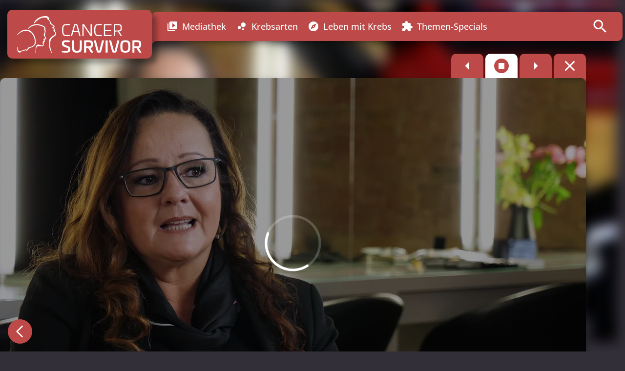

--- FILE ---
content_type: text/html; charset=UTF-8
request_url: https://menschen-mit-krebs.de/9479-annettew_erkrankung_umgang_freundekollegen/
body_size: 161790
content:
<!DOCTYPE HTML>

<html lang="de-DE">
<head>
	<title>Stellenwert von Freunden und Kollegen - CancerSurvivor - Menschen mit Krebs</title>
    <meta charset="UTF-8"/>
    <meta http-equiv="X-UA-Compatible" content="IE=edge,chrome=1">
    <meta name="viewport" content="width=device-width, initial-scale=1.0">
    <!-- Remove if you're not building a responsive site. (But then why would you do such a thing?) -->
    <link rel="pingback" href="https://menschen-mit-krebs.de/wp/xmlrpc.php"/>

	<meta name='robots' content='index, follow, max-image-preview:large, max-snippet:-1, max-video-preview:-1' />
	<style>img:is([sizes="auto" i], [sizes^="auto," i]) { contain-intrinsic-size: 3000px 1500px }</style>
	
	<!-- This site is optimized with the Yoast SEO plugin v19.14 - https://yoast.com/wordpress/plugins/seo/ -->
	<title>Stellenwert von Freunden und Kollegen - CancerSurvivor - Menschen mit Krebs</title>
	<link rel="canonical" href="https://menschen-mit-krebs.de/9479-annettew_erkrankung_umgang_freundekollegen/" />
	<meta property="og:locale" content="de_DE" />
	<meta property="og:type" content="article" />
	<meta property="og:title" content="Stellenwert von Freunden und Kollegen - CancerSurvivor - Menschen mit Krebs" />
	<meta property="og:description" content="Annette Wenz sagt: So gut wie ich aussehe, so krank kann ich gar nicht sein. Das ist ein Spruch, der mir mittlerweile zu den Ohren..." />
	<meta property="og:url" content="https://menschen-mit-krebs.de/9479-annettew_erkrankung_umgang_freundekollegen/" />
	<meta property="og:site_name" content="CancerSurvivor - Menschen mit Krebs" />
	<meta property="article:published_time" content="2019-05-08T22:00:00+00:00" />
	<meta property="article:modified_time" content="2021-09-30T19:17:51+00:00" />
	<meta property="og:image" content="https://menschen-mit-krebs.de/app/uploads/2020/08/LPX6107-2neu.jpg" />
	<meta property="og:image:width" content="1736" />
	<meta property="og:image:height" content="976" />
	<meta property="og:image:type" content="image/jpeg" />
	<meta name="author" content="Import" />
	<meta name="twitter:card" content="summary_large_image" />
	<meta name="twitter:label1" content="Written by" />
	<meta name="twitter:data1" content="Import" />
	<meta name="twitter:label2" content="Est. reading time" />
	<meta name="twitter:data2" content="1 Minute" />
	<script type="application/ld+json" class="yoast-schema-graph">{"@context":"https://schema.org","@graph":[{"@type":"Article","@id":"https://menschen-mit-krebs.de/9479-annettew_erkrankung_umgang_freundekollegen/#article","isPartOf":{"@id":"https://menschen-mit-krebs.de/9479-annettew_erkrankung_umgang_freundekollegen/"},"author":{"name":"Import","@id":"https://menschen-mit-krebs.de/#/schema/person/e21fc4e00a5ff876f623e5b3497ca0ce"},"headline":"Stellenwert von Freunden und Kollegen","datePublished":"2019-05-08T22:00:00+00:00","dateModified":"2021-09-30T19:17:51+00:00","mainEntityOfPage":{"@id":"https://menschen-mit-krebs.de/9479-annettew_erkrankung_umgang_freundekollegen/"},"wordCount":180,"publisher":{"@id":"https://menschen-mit-krebs.de/#organization"},"image":{"@id":"https://menschen-mit-krebs.de/9479-annettew_erkrankung_umgang_freundekollegen/#primaryimage"},"thumbnailUrl":"https://menschen-mit-krebs.de/app/uploads/2020/08/LPX6107-2neu.jpg","keywords":["Annette Wenz","Bekannte","chronisch myeloische Leukämie","CML","Freunde","Kollegen"],"articleSection":["Stellenwert von Freunden und Kollegen"],"inLanguage":"de-DE"},{"@type":"WebPage","@id":"https://menschen-mit-krebs.de/9479-annettew_erkrankung_umgang_freundekollegen/","url":"https://menschen-mit-krebs.de/9479-annettew_erkrankung_umgang_freundekollegen/","name":"Stellenwert von Freunden und Kollegen - CancerSurvivor - Menschen mit Krebs","isPartOf":{"@id":"https://menschen-mit-krebs.de/#website"},"primaryImageOfPage":{"@id":"https://menschen-mit-krebs.de/9479-annettew_erkrankung_umgang_freundekollegen/#primaryimage"},"image":{"@id":"https://menschen-mit-krebs.de/9479-annettew_erkrankung_umgang_freundekollegen/#primaryimage"},"thumbnailUrl":"https://menschen-mit-krebs.de/app/uploads/2020/08/LPX6107-2neu.jpg","datePublished":"2019-05-08T22:00:00+00:00","dateModified":"2021-09-30T19:17:51+00:00","breadcrumb":{"@id":"https://menschen-mit-krebs.de/9479-annettew_erkrankung_umgang_freundekollegen/#breadcrumb"},"inLanguage":"de-DE","potentialAction":[{"@type":"ReadAction","target":["https://menschen-mit-krebs.de/9479-annettew_erkrankung_umgang_freundekollegen/"]}]},{"@type":"ImageObject","inLanguage":"de-DE","@id":"https://menschen-mit-krebs.de/9479-annettew_erkrankung_umgang_freundekollegen/#primaryimage","url":"https://menschen-mit-krebs.de/app/uploads/2020/08/LPX6107-2neu.jpg","contentUrl":"https://menschen-mit-krebs.de/app/uploads/2020/08/LPX6107-2neu.jpg","width":1736,"height":976,"caption":"Portrait Annette Wenz"},{"@type":"BreadcrumbList","@id":"https://menschen-mit-krebs.de/9479-annettew_erkrankung_umgang_freundekollegen/#breadcrumb","itemListElement":[{"@type":"ListItem","position":1,"name":"Startseite","item":"https://menschen-mit-krebs.de/"},{"@type":"ListItem","position":2,"name":"Stellenwert von Freunden und Kollegen"}]},{"@type":"WebSite","@id":"https://menschen-mit-krebs.de/#website","url":"https://menschen-mit-krebs.de/","name":"CancerSurvivor - Menschen mit Krebs","description":"Menschen teilen ihre eindrucksvolle Geschichte über den Umgang mit einer Krebs­erkrankung.","publisher":{"@id":"https://menschen-mit-krebs.de/#organization"},"potentialAction":[{"@type":"SearchAction","target":{"@type":"EntryPoint","urlTemplate":"https://menschen-mit-krebs.de/?s={search_term_string}"},"query-input":"required name=search_term_string"}],"inLanguage":"de-DE"},{"@type":"Organization","@id":"https://menschen-mit-krebs.de/#organization","name":"CancerSurvivor","url":"https://menschen-mit-krebs.de/","logo":{"@type":"ImageObject","inLanguage":"de-DE","@id":"https://menschen-mit-krebs.de/#/schema/logo/image/","url":"https://menschen-mit-krebs.de/app/uploads/2020/11/Kooperationshinweis-Logo-CS.svg","contentUrl":"https://menschen-mit-krebs.de/app/uploads/2020/11/Kooperationshinweis-Logo-CS.svg","caption":"CancerSurvivor"},"image":{"@id":"https://menschen-mit-krebs.de/#/schema/logo/image/"}},{"@type":"Person","@id":"https://menschen-mit-krebs.de/#/schema/person/e21fc4e00a5ff876f623e5b3497ca0ce","name":"Import","url":"https://menschen-mit-krebs.de/author/import/"}]}</script>
	<!-- / Yoast SEO plugin. -->


<link data-borlabs-cookie-style-blocker-id="google-fonts" data-borlabs-cookie-style-blocker-href='https://fonts.gstatic.com' crossorigin rel='preconnect' />
<link rel='stylesheet' id='wp-block-library-css' href='https://menschen-mit-krebs.de/wp/wp-includes/css/dist/block-library/style.min.css?ver=6.8.3' type='text/css' media='all' />
<link rel='stylesheet' id='custom-design-css' href='https://menschen-mit-krebs.de/app/themes/menschen-mit-krebs/assets/gen/custom-design.css?ver=6.8.3' type='text/css' media='all' />
<link rel='stylesheet' id='merona-material-icons-css-css' href='https://menschen-mit-krebs.de/app/fonts/f7f18fb5f5918354bcd7f59cbe807027.css?ver=6.8.3' type='text/css' media='all' />
<link rel='stylesheet' id='merona-material-icons-reset-css' href='https://menschen-mit-krebs.de/app/plugins/merona-material-icons/assets/material-icons-reset.css?ver=1765806209' type='text/css' media='all' />
<link rel='stylesheet' id='main-css' href='https://menschen-mit-krebs.de/app/themes/menschen-mit-krebs/assets/css/main.css?ver=6.8.3' type='text/css' media='all' />
<link rel='stylesheet' id='single-css' href='https://menschen-mit-krebs.de/app/themes/menschen-mit-krebs/assets/css/single.css?ver=6.8.3' type='text/css' media='all' />
<style id='wp-emoji-styles-inline-css' type='text/css'>

	img.wp-smiley, img.emoji {
		display: inline !important;
		border: none !important;
		box-shadow: none !important;
		height: 1em !important;
		width: 1em !important;
		margin: 0 0.07em !important;
		vertical-align: -0.1em !important;
		background: none !important;
		padding: 0 !important;
	}
</style>
<style id='wp-block-library-theme-inline-css' type='text/css'>
.wp-block-audio :where(figcaption){color:#555;font-size:13px;text-align:center}.is-dark-theme .wp-block-audio :where(figcaption){color:#ffffffa6}.wp-block-audio{margin:0 0 1em}.wp-block-code{border:1px solid #ccc;border-radius:4px;font-family:Menlo,Consolas,monaco,monospace;padding:.8em 1em}.wp-block-embed :where(figcaption){color:#555;font-size:13px;text-align:center}.is-dark-theme .wp-block-embed :where(figcaption){color:#ffffffa6}.wp-block-embed{margin:0 0 1em}.blocks-gallery-caption{color:#555;font-size:13px;text-align:center}.is-dark-theme .blocks-gallery-caption{color:#ffffffa6}:root :where(.wp-block-image figcaption){color:#555;font-size:13px;text-align:center}.is-dark-theme :root :where(.wp-block-image figcaption){color:#ffffffa6}.wp-block-image{margin:0 0 1em}.wp-block-pullquote{border-bottom:4px solid;border-top:4px solid;color:currentColor;margin-bottom:1.75em}.wp-block-pullquote cite,.wp-block-pullquote footer,.wp-block-pullquote__citation{color:currentColor;font-size:.8125em;font-style:normal;text-transform:uppercase}.wp-block-quote{border-left:.25em solid;margin:0 0 1.75em;padding-left:1em}.wp-block-quote cite,.wp-block-quote footer{color:currentColor;font-size:.8125em;font-style:normal;position:relative}.wp-block-quote:where(.has-text-align-right){border-left:none;border-right:.25em solid;padding-left:0;padding-right:1em}.wp-block-quote:where(.has-text-align-center){border:none;padding-left:0}.wp-block-quote.is-large,.wp-block-quote.is-style-large,.wp-block-quote:where(.is-style-plain){border:none}.wp-block-search .wp-block-search__label{font-weight:700}.wp-block-search__button{border:1px solid #ccc;padding:.375em .625em}:where(.wp-block-group.has-background){padding:1.25em 2.375em}.wp-block-separator.has-css-opacity{opacity:.4}.wp-block-separator{border:none;border-bottom:2px solid;margin-left:auto;margin-right:auto}.wp-block-separator.has-alpha-channel-opacity{opacity:1}.wp-block-separator:not(.is-style-wide):not(.is-style-dots){width:100px}.wp-block-separator.has-background:not(.is-style-dots){border-bottom:none;height:1px}.wp-block-separator.has-background:not(.is-style-wide):not(.is-style-dots){height:2px}.wp-block-table{margin:0 0 1em}.wp-block-table td,.wp-block-table th{word-break:normal}.wp-block-table :where(figcaption){color:#555;font-size:13px;text-align:center}.is-dark-theme .wp-block-table :where(figcaption){color:#ffffffa6}.wp-block-video :where(figcaption){color:#555;font-size:13px;text-align:center}.is-dark-theme .wp-block-video :where(figcaption){color:#ffffffa6}.wp-block-video{margin:0 0 1em}:root :where(.wp-block-template-part.has-background){margin-bottom:0;margin-top:0;padding:1.25em 2.375em}
</style>
<style id='mrn-accordion-style-inline-css' type='text/css'>
.wp-block-mrn-accordion{background-color:transparent;color:#fff;padding:2px}

</style>
<style id='mrn-accordion-content-style-inline-css' type='text/css'>
.wp-block-mrn-accordion-content{background-color:transparent;border-top:1px solid var(--color_light-gray);color:#0075be;padding:20px 0}.wp-block-mrn-accordion-content:last-child{border-bottom:1px solid var(--color_light-gray)}.wp-block-mrn-accordion-content .expand-button{background-color:transparent;box-shadow:none;color:#0075be;cursor:pointer;font-size:24px;font-weight:700;padding-left:30px;position:relative}.wp-block-mrn-accordion-content .expand-button:before{background:url([data-uri]) no-repeat 0;background-size:contain;content:"";height:24px;left:0;position:absolute;top:0;transition:transform .3s ease-out;width:24px}.wp-block-mrn-accordion-content .expand-button.active:before{transform:scale(-1)}.wp-block-mrn-accordion-content .accordion-content{display:none;overflow:visible}.wp-block-mrn-accordion-content .accordion-content.expanded{display:block}

</style>
<style id='global-styles-inline-css' type='text/css'>
:root{--wp--preset--aspect-ratio--square: 1;--wp--preset--aspect-ratio--4-3: 4/3;--wp--preset--aspect-ratio--3-4: 3/4;--wp--preset--aspect-ratio--3-2: 3/2;--wp--preset--aspect-ratio--2-3: 2/3;--wp--preset--aspect-ratio--16-9: 16/9;--wp--preset--aspect-ratio--9-16: 9/16;--wp--preset--color--black: #000000;--wp--preset--color--cyan-bluish-gray: #abb8c3;--wp--preset--color--white: #ffffff;--wp--preset--color--pale-pink: #f78da7;--wp--preset--color--vivid-red: #cf2e2e;--wp--preset--color--luminous-vivid-orange: #ff6900;--wp--preset--color--luminous-vivid-amber: #fcb900;--wp--preset--color--light-green-cyan: #7bdcb5;--wp--preset--color--vivid-green-cyan: #00d084;--wp--preset--color--pale-cyan-blue: #8ed1fc;--wp--preset--color--vivid-cyan-blue: #0693e3;--wp--preset--color--vivid-purple: #9b51e0;--wp--preset--color--chestnut: #bd4948;--wp--preset--color--ecru-white: #f7f4ea;--wp--preset--color--dark-gray: #332f38;--wp--preset--color--thunder: #231f20;--wp--preset--color--loulou: #4b0c40;--wp--preset--color--indigo: #0a3876;--wp--preset--gradient--vivid-cyan-blue-to-vivid-purple: linear-gradient(135deg,rgba(6,147,227,1) 0%,rgb(155,81,224) 100%);--wp--preset--gradient--light-green-cyan-to-vivid-green-cyan: linear-gradient(135deg,rgb(122,220,180) 0%,rgb(0,208,130) 100%);--wp--preset--gradient--luminous-vivid-amber-to-luminous-vivid-orange: linear-gradient(135deg,rgba(252,185,0,1) 0%,rgba(255,105,0,1) 100%);--wp--preset--gradient--luminous-vivid-orange-to-vivid-red: linear-gradient(135deg,rgba(255,105,0,1) 0%,rgb(207,46,46) 100%);--wp--preset--gradient--very-light-gray-to-cyan-bluish-gray: linear-gradient(135deg,rgb(238,238,238) 0%,rgb(169,184,195) 100%);--wp--preset--gradient--cool-to-warm-spectrum: linear-gradient(135deg,rgb(74,234,220) 0%,rgb(151,120,209) 20%,rgb(207,42,186) 40%,rgb(238,44,130) 60%,rgb(251,105,98) 80%,rgb(254,248,76) 100%);--wp--preset--gradient--blush-light-purple: linear-gradient(135deg,rgb(255,206,236) 0%,rgb(152,150,240) 100%);--wp--preset--gradient--blush-bordeaux: linear-gradient(135deg,rgb(254,205,165) 0%,rgb(254,45,45) 50%,rgb(107,0,62) 100%);--wp--preset--gradient--luminous-dusk: linear-gradient(135deg,rgb(255,203,112) 0%,rgb(199,81,192) 50%,rgb(65,88,208) 100%);--wp--preset--gradient--pale-ocean: linear-gradient(135deg,rgb(255,245,203) 0%,rgb(182,227,212) 50%,rgb(51,167,181) 100%);--wp--preset--gradient--electric-grass: linear-gradient(135deg,rgb(202,248,128) 0%,rgb(113,206,126) 100%);--wp--preset--gradient--midnight: linear-gradient(135deg,rgb(2,3,129) 0%,rgb(40,116,252) 100%);--wp--preset--gradient--primary-gradient: linear-gradient(270deg,#713B6A,#554389);--wp--preset--font-size--small: 13px;--wp--preset--font-size--medium: 20px;--wp--preset--font-size--large: 36px;--wp--preset--font-size--x-large: 42px;--wp--preset--font-size--h-1: clamp(1.875rem, 3vw + 1rem, 3rem);--wp--preset--font-size--h-2: clamp(1.5rem, 2vw + 1rem, 2.25rem);--wp--preset--font-size--h-3: clamp(1.25rem, 1vw + 1rem, 1.5rem);--wp--preset--font-size--h-4: 18px;--wp--preset--font-size--xxl: 22px;--wp--preset--font-size--xl: 20px;--wp--preset--font-size--l: 18px;--wp--preset--font-size--m: 16px;--wp--preset--font-size--s: 14px;--wp--preset--font-size--xs: 12px;--wp--preset--font-family--open-sans: Open Sans, sans-serif;--wp--preset--font-family--open-sans-condensed: Open Sans, condensed;--wp--preset--spacing--20: 0.44rem;--wp--preset--spacing--30: 0.67rem;--wp--preset--spacing--40: 1rem;--wp--preset--spacing--50: 1.5rem;--wp--preset--spacing--60: 2.25rem;--wp--preset--spacing--70: 3.38rem;--wp--preset--spacing--80: 5.06rem;--wp--preset--shadow--natural: 6px 6px 9px rgba(0, 0, 0, 0.2);--wp--preset--shadow--deep: 12px 12px 50px rgba(0, 0, 0, 0.4);--wp--preset--shadow--sharp: 6px 6px 0px rgba(0, 0, 0, 0.2);--wp--preset--shadow--outlined: 6px 6px 0px -3px rgba(255, 255, 255, 1), 6px 6px rgba(0, 0, 0, 1);--wp--preset--shadow--crisp: 6px 6px 0px rgba(0, 0, 0, 1);--wp--custom--content-size: 800px;--wp--custom--wide-size: 1200px;--wp--custom--content-padding: 1rem;--wp--custom--font-family-open-sans: Open Sans, sans-serif;--wp--custom--font-family-open-sans-condensed: Open Sans, condensed;}:root { --wp--style--global--content-size: 800px;--wp--style--global--wide-size: 1200px; }:where(body) { margin: 0; }.wp-site-blocks { padding-top: var(--wp--style--root--padding-top); padding-bottom: var(--wp--style--root--padding-bottom); }.has-global-padding { padding-right: var(--wp--style--root--padding-right); padding-left: var(--wp--style--root--padding-left); }.has-global-padding > .alignfull { margin-right: calc(var(--wp--style--root--padding-right) * -1); margin-left: calc(var(--wp--style--root--padding-left) * -1); }.has-global-padding :where(:not(.alignfull.is-layout-flow) > .has-global-padding:not(.wp-block-block, .alignfull)) { padding-right: 0; padding-left: 0; }.has-global-padding :where(:not(.alignfull.is-layout-flow) > .has-global-padding:not(.wp-block-block, .alignfull)) > .alignfull { margin-left: 0; margin-right: 0; }.wp-site-blocks > .alignleft { float: left; margin-right: 2em; }.wp-site-blocks > .alignright { float: right; margin-left: 2em; }.wp-site-blocks > .aligncenter { justify-content: center; margin-left: auto; margin-right: auto; }:where(.wp-site-blocks) > * { margin-block-start: 1rem; margin-block-end: 0; }:where(.wp-site-blocks) > :first-child { margin-block-start: 0; }:where(.wp-site-blocks) > :last-child { margin-block-end: 0; }:root { --wp--style--block-gap: 1rem; }:root :where(.is-layout-flow) > :first-child{margin-block-start: 0;}:root :where(.is-layout-flow) > :last-child{margin-block-end: 0;}:root :where(.is-layout-flow) > *{margin-block-start: 1rem;margin-block-end: 0;}:root :where(.is-layout-constrained) > :first-child{margin-block-start: 0;}:root :where(.is-layout-constrained) > :last-child{margin-block-end: 0;}:root :where(.is-layout-constrained) > *{margin-block-start: 1rem;margin-block-end: 0;}:root :where(.is-layout-flex){gap: 1rem;}:root :where(.is-layout-grid){gap: 1rem;}.is-layout-flow > .alignleft{float: left;margin-inline-start: 0;margin-inline-end: 2em;}.is-layout-flow > .alignright{float: right;margin-inline-start: 2em;margin-inline-end: 0;}.is-layout-flow > .aligncenter{margin-left: auto !important;margin-right: auto !important;}.is-layout-constrained > .alignleft{float: left;margin-inline-start: 0;margin-inline-end: 2em;}.is-layout-constrained > .alignright{float: right;margin-inline-start: 2em;margin-inline-end: 0;}.is-layout-constrained > .aligncenter{margin-left: auto !important;margin-right: auto !important;}.is-layout-constrained > :where(:not(.alignleft):not(.alignright):not(.alignfull)){max-width: var(--wp--style--global--content-size);margin-left: auto !important;margin-right: auto !important;}.is-layout-constrained > .alignwide{max-width: var(--wp--style--global--wide-size);}body .is-layout-flex{display: flex;}.is-layout-flex{flex-wrap: wrap;align-items: center;}.is-layout-flex > :is(*, div){margin: 0;}body .is-layout-grid{display: grid;}.is-layout-grid > :is(*, div){margin: 0;}body{font-family: var(--wp--preset--font-family--open-sans);font-size: 16px;--wp--style--root--padding-top: 1rem;--wp--style--root--padding-right: 1rem;--wp--style--root--padding-bottom: 1rem;--wp--style--root--padding-left: 1rem;}a:where(:not(.wp-element-button)){text-decoration: underline;}h1{font-family: var(--wp--preset--font-family--open-sans);font-size: 42px;font-weight: bold;}h2{font-family: var(--wp--custom--font-family-open-sans-condensed);font-size: 32px;font-weight: bold;}h3{font-family: var(--wp--preset--font-family--open-sans-condensed);font-size: 20px;font-weight: bold;}h4{font-size: var(--wp--preset--font-size--h-4);}:root :where(.wp-element-button, .wp-block-button__link){background-color: #32373c;border-width: 0;color: #fff;font-family: inherit;font-size: inherit;line-height: inherit;padding: calc(0.667em + 2px) calc(1.333em + 2px);text-decoration: none;}.has-black-color{color: var(--wp--preset--color--black) !important;}.has-cyan-bluish-gray-color{color: var(--wp--preset--color--cyan-bluish-gray) !important;}.has-white-color{color: var(--wp--preset--color--white) !important;}.has-pale-pink-color{color: var(--wp--preset--color--pale-pink) !important;}.has-vivid-red-color{color: var(--wp--preset--color--vivid-red) !important;}.has-luminous-vivid-orange-color{color: var(--wp--preset--color--luminous-vivid-orange) !important;}.has-luminous-vivid-amber-color{color: var(--wp--preset--color--luminous-vivid-amber) !important;}.has-light-green-cyan-color{color: var(--wp--preset--color--light-green-cyan) !important;}.has-vivid-green-cyan-color{color: var(--wp--preset--color--vivid-green-cyan) !important;}.has-pale-cyan-blue-color{color: var(--wp--preset--color--pale-cyan-blue) !important;}.has-vivid-cyan-blue-color{color: var(--wp--preset--color--vivid-cyan-blue) !important;}.has-vivid-purple-color{color: var(--wp--preset--color--vivid-purple) !important;}.has-chestnut-color{color: var(--wp--preset--color--chestnut) !important;}.has-ecru-white-color{color: var(--wp--preset--color--ecru-white) !important;}.has-dark-gray-color{color: var(--wp--preset--color--dark-gray) !important;}.has-thunder-color{color: var(--wp--preset--color--thunder) !important;}.has-loulou-color{color: var(--wp--preset--color--loulou) !important;}.has-indigo-color{color: var(--wp--preset--color--indigo) !important;}.has-black-background-color{background-color: var(--wp--preset--color--black) !important;}.has-cyan-bluish-gray-background-color{background-color: var(--wp--preset--color--cyan-bluish-gray) !important;}.has-white-background-color{background-color: var(--wp--preset--color--white) !important;}.has-pale-pink-background-color{background-color: var(--wp--preset--color--pale-pink) !important;}.has-vivid-red-background-color{background-color: var(--wp--preset--color--vivid-red) !important;}.has-luminous-vivid-orange-background-color{background-color: var(--wp--preset--color--luminous-vivid-orange) !important;}.has-luminous-vivid-amber-background-color{background-color: var(--wp--preset--color--luminous-vivid-amber) !important;}.has-light-green-cyan-background-color{background-color: var(--wp--preset--color--light-green-cyan) !important;}.has-vivid-green-cyan-background-color{background-color: var(--wp--preset--color--vivid-green-cyan) !important;}.has-pale-cyan-blue-background-color{background-color: var(--wp--preset--color--pale-cyan-blue) !important;}.has-vivid-cyan-blue-background-color{background-color: var(--wp--preset--color--vivid-cyan-blue) !important;}.has-vivid-purple-background-color{background-color: var(--wp--preset--color--vivid-purple) !important;}.has-chestnut-background-color{background-color: var(--wp--preset--color--chestnut) !important;}.has-ecru-white-background-color{background-color: var(--wp--preset--color--ecru-white) !important;}.has-dark-gray-background-color{background-color: var(--wp--preset--color--dark-gray) !important;}.has-thunder-background-color{background-color: var(--wp--preset--color--thunder) !important;}.has-loulou-background-color{background-color: var(--wp--preset--color--loulou) !important;}.has-indigo-background-color{background-color: var(--wp--preset--color--indigo) !important;}.has-black-border-color{border-color: var(--wp--preset--color--black) !important;}.has-cyan-bluish-gray-border-color{border-color: var(--wp--preset--color--cyan-bluish-gray) !important;}.has-white-border-color{border-color: var(--wp--preset--color--white) !important;}.has-pale-pink-border-color{border-color: var(--wp--preset--color--pale-pink) !important;}.has-vivid-red-border-color{border-color: var(--wp--preset--color--vivid-red) !important;}.has-luminous-vivid-orange-border-color{border-color: var(--wp--preset--color--luminous-vivid-orange) !important;}.has-luminous-vivid-amber-border-color{border-color: var(--wp--preset--color--luminous-vivid-amber) !important;}.has-light-green-cyan-border-color{border-color: var(--wp--preset--color--light-green-cyan) !important;}.has-vivid-green-cyan-border-color{border-color: var(--wp--preset--color--vivid-green-cyan) !important;}.has-pale-cyan-blue-border-color{border-color: var(--wp--preset--color--pale-cyan-blue) !important;}.has-vivid-cyan-blue-border-color{border-color: var(--wp--preset--color--vivid-cyan-blue) !important;}.has-vivid-purple-border-color{border-color: var(--wp--preset--color--vivid-purple) !important;}.has-chestnut-border-color{border-color: var(--wp--preset--color--chestnut) !important;}.has-ecru-white-border-color{border-color: var(--wp--preset--color--ecru-white) !important;}.has-dark-gray-border-color{border-color: var(--wp--preset--color--dark-gray) !important;}.has-thunder-border-color{border-color: var(--wp--preset--color--thunder) !important;}.has-loulou-border-color{border-color: var(--wp--preset--color--loulou) !important;}.has-indigo-border-color{border-color: var(--wp--preset--color--indigo) !important;}.has-vivid-cyan-blue-to-vivid-purple-gradient-background{background: var(--wp--preset--gradient--vivid-cyan-blue-to-vivid-purple) !important;}.has-light-green-cyan-to-vivid-green-cyan-gradient-background{background: var(--wp--preset--gradient--light-green-cyan-to-vivid-green-cyan) !important;}.has-luminous-vivid-amber-to-luminous-vivid-orange-gradient-background{background: var(--wp--preset--gradient--luminous-vivid-amber-to-luminous-vivid-orange) !important;}.has-luminous-vivid-orange-to-vivid-red-gradient-background{background: var(--wp--preset--gradient--luminous-vivid-orange-to-vivid-red) !important;}.has-very-light-gray-to-cyan-bluish-gray-gradient-background{background: var(--wp--preset--gradient--very-light-gray-to-cyan-bluish-gray) !important;}.has-cool-to-warm-spectrum-gradient-background{background: var(--wp--preset--gradient--cool-to-warm-spectrum) !important;}.has-blush-light-purple-gradient-background{background: var(--wp--preset--gradient--blush-light-purple) !important;}.has-blush-bordeaux-gradient-background{background: var(--wp--preset--gradient--blush-bordeaux) !important;}.has-luminous-dusk-gradient-background{background: var(--wp--preset--gradient--luminous-dusk) !important;}.has-pale-ocean-gradient-background{background: var(--wp--preset--gradient--pale-ocean) !important;}.has-electric-grass-gradient-background{background: var(--wp--preset--gradient--electric-grass) !important;}.has-midnight-gradient-background{background: var(--wp--preset--gradient--midnight) !important;}.has-primary-gradient-gradient-background{background: var(--wp--preset--gradient--primary-gradient) !important;}.has-small-font-size{font-size: var(--wp--preset--font-size--small) !important;}.has-medium-font-size{font-size: var(--wp--preset--font-size--medium) !important;}.has-large-font-size{font-size: var(--wp--preset--font-size--large) !important;}.has-x-large-font-size{font-size: var(--wp--preset--font-size--x-large) !important;}.has-h-1-font-size{font-size: var(--wp--preset--font-size--h-1) !important;}.has-h-2-font-size{font-size: var(--wp--preset--font-size--h-2) !important;}.has-h-3-font-size{font-size: var(--wp--preset--font-size--h-3) !important;}.has-h-4-font-size{font-size: var(--wp--preset--font-size--h-4) !important;}.has-xxl-font-size{font-size: var(--wp--preset--font-size--xxl) !important;}.has-xl-font-size{font-size: var(--wp--preset--font-size--xl) !important;}.has-l-font-size{font-size: var(--wp--preset--font-size--l) !important;}.has-m-font-size{font-size: var(--wp--preset--font-size--m) !important;}.has-s-font-size{font-size: var(--wp--preset--font-size--s) !important;}.has-xs-font-size{font-size: var(--wp--preset--font-size--xs) !important;}.has-open-sans-font-family{font-family: var(--wp--preset--font-family--open-sans) !important;}.has-open-sans-condensed-font-family{font-family: var(--wp--preset--font-family--open-sans-condensed) !important;}
:root :where(.wp-block-pullquote){font-size: 1.5em;line-height: 1.6;}
</style>
<link rel='stylesheet' id='fancybox-css' href='https://menschen-mit-krebs.de/app/themes/gcs-theme/assets/libs/fancyapps/ui/dist/fancybox.css?ver=6.8.3' type='text/css' media='all' />
<link rel='stylesheet' id='basic-styles-css' href='https://menschen-mit-krebs.de/app/themes/gcs-theme/assets/css/base.css?ver=6.8.3' type='text/css' media='all' />
<link rel='stylesheet' id='borlabs-cookie-custom-css' href='https://menschen-mit-krebs.de/app/cache/borlabs-cookie/1/borlabs-cookie-1-de.css?ver=3.3.17-353' type='text/css' media='all' />
<script type="text/javascript" src="https://menschen-mit-krebs.de/wp/wp-includes/js/jquery/jquery.min.js?ver=3.7.1" id="jquery-core-js"></script>
<script type="text/javascript" src="https://menschen-mit-krebs.de/wp/wp-includes/js/jquery/jquery-migrate.min.js?ver=3.4.1" id="jquery-migrate-js"></script>
<script type="text/javascript" id="autoplay-js-extra">
/* <![CDATA[ */
var data = {"cancer":[{"term_id":426,"name":"Leuk\u00e4mie (chronisch)","slug":"chronische-leukaemie","term_group":0,"term_taxonomy_id":426,"taxonomy":"cancer","description":"Die chronisch myeloische Leuk\u00e4mie, kurz CML genannt, ist eine b\u00f6sartige Erkrankung des Knochenmarks, bei der zu viele wei\u00dfe Blutk\u00f6rperchen gebildet werden. Im Volksmund wird die Erkrankung auch als der \u201cwei\u00dfe Blutkrebs\u201d bezeichnet. Leuk\u00e4mien werden nach der Schnelligkeit des Krankheitsverlaufs (akut oder chronisch) eingeteilt, sowie nach dem Zelltyp, von dem sie ausgehen (myeloisch oder lymphatisch).\r\n\r\nDie CML ist keine erbliche Krankheit und ist ebenso - wie andere Krebsformen - weder ansteckend noch kann sie auf andere Menschen \u00fcbertragen werden. Sie macht ca. 20 Prozent aller Leuk\u00e4mieerkrankungen aus, d.h. die Neuerkrankungsrate liegt bei ca. 1.600 M\u00e4nnern und ca. 1.200 Frauen pro Jahr.\r\n\r\n(weitere Bezeichnungen dieser Krebsart: chronische lymphatische Leuk\u00e4mie (CLL), chronische myeloische Leuk\u00e4mie (CML))","parent":441,"count":49,"filter":"raw","order":"20"}],"url":"https:\/\/menschen-mit-krebs.de\/wp-json\/gcs\/v1\/autoplay","format":["post-format-video"],"logo":"<svg xmlns=\"http:\/\/www.w3.org\/2000\/svg\" xmlns:xlink=\"http:\/\/www.w3.org\/1999\/xlink\" width=\"1920\" height=\"1080\" viewBox=\"0 0 1920 1080\">\r\n  <defs>\r\n    <clipPath id=\"clip-path\">\r\n      <rect id=\"Rechteck_130\" data-name=\"Rechteck 130\" width=\"1918.354\" height=\"990.204\" fill=\"none\"\/>\r\n    <\/clipPath>\r\n    <clipPath id=\"clip-Web_1920_1\">\r\n      <rect width=\"1920\" height=\"1080\"\/>\r\n    <\/clipPath>\r\n  <\/defs>\r\n  <g id=\"Web_1920_1\" data-name=\"Web 1920 \u2013 1\" clip-path=\"url(#clip-Web_1920_1)\">\r\n    <g id=\"CS\" transform=\"translate(1.646 44.949)\">\r\n      <g id=\"Gruppe_174\" data-name=\"Gruppe 174\" clip-path=\"url(#clip-path)\">\r\n        <path id=\"Pfad_694\" data-name=\"Pfad 694\" d=\"M396.836,202.7c-2.13-2.645-5.692-7.073-5.541-8.327,3.174-6.427,3.749-10.521,1.866-13.286-2.408-3.525-7.468-3.1-12.825-2.642-1.264.107-2.555.217-3.806.274,8.377-5.384,14.825-9.755,9.882-18.232-1.672-2.869-5.722-4.759-10.012-6.762-2.4-1.124-6.431-3.006-6.869-3.826.174-1.782,1.719-3.087,4.919-5.638a74.562,74.562,0,0,0,5.9-5.076c2.869-2.792,4.24-5.772,4.07-8.862a10.835,10.835,0,0,0-4.164-7.6c-.231-.147-23.1-14.721-30.937-20.657C345.273,99,342.638,91.1,339.845,82.74c-1.07-3.214-2.18-6.538-3.431-9.808-9.186-24.028-20.65-31.2-25.934-33.3,2.749-9.464,1.99-17.547-2.267-24.048C300.4,3.651,283.179,1.089,276.139.544c-86.73-6.759-128.612,51.393-139.364,69.374-2.782,4.652-9.036,15.811-7.023,18.951a2.508,2.508,0,0,0,2.231,1.174,2.561,2.561,0,0,0,2.15-1.314c.194-.348,19.827-35.06,58.78-53.312,2.515-1.177,5.16-2.562,8-4.046C215.176,23.913,234.7,13.693,267.351,15.3c5.892.288,13.48,3.916,17.269,8.257,1.211,1.388,2.615,3.518,2.421,5.779a18.044,18.044,0,0,0,9.34,17.811c6.427,3.565,10.855,6.775,18.624,15.366,3.572,3.953,7.467,16.386,9.073,29.044.739,5.852,1.274,8.417,7.163,13.206,3.077,2.5,9.023,6.518,15.316,10.771,8.691,5.869,20.436,13.8,23.279,17.109-1.351,1.7-7.039,4.826-9.882,6.394-4.5,2.475-6.9,3.836-7.912,5.307a5.251,5.251,0,0,0-.793,4.451c.846,3.207,4.608,6.327,11.838,9.818,4.264,2.06,7.909,4.976,8.842,6.5,1.485,2.421.7,3.612-4.939,7.488l-1.247.859c-5.832,4.073-7.16,7.682-4.431,12.059,2.558,4.1,8.675,3.164,14.076,2.334.859-.13,1.94-.3,2.889-.4-.408.468-.853.946-1.217,1.344-2.087,2.264-4.244,4.6-4.361,7.146-.221,4.759,3.789,9.3,12.253,13.895,4.5,2.435,6.638,5.374,6.936,9.527.331,4.592-.552,7.163-11.23,16.012-3.98,3.3-13.2,9.019-22.954,15.072-8.725,5.414-17.747,11.016-23.924,15.443-11.547,8.273-18.105,24.854-19.837,29.739-7.788,21.9-7.942,48.373-.5,85.834,7,35.234,33.8,80.005,34.936,81.895a2.551,2.551,0,0,0,4.545-2.287c-.211-.508-21.015-51.165-24.071-77.266l-.157-1.328c-6.019-51.376-10.775-91.961,25.954-112.283,33.074-18.306,50.129-35.655,50.687-51.573.181-5.137-4.234-10.618-8.5-15.918\" transform=\"translate(303.24 0.001)\" fill=\"#ae3437\"\/>\r\n        <path id=\"Pfad_695\" data-name=\"Pfad 695\" d=\"M334.636,200.875c-.074-.137-7.461-13.918-10.942-23.061-2.6-6.8-2.9-11.367.565-23.452,9.293-32.425,4.2-58.944,2.946-64.482a18.141,18.141,0,0,0,.234-13.447c-3.271-9.457-13.53-19.259-26.138-24.964-136.127-61.669-193.465,34.023-194.024,35a2.818,2.818,0,0,0,2.511,4.227c1.565-.043,2.528-.966,5.728-4.03a142.536,142.536,0,0,1,59.843-35.542c35.6-10.771,57.686-10.16,98.512,2.7,22.82,7.193,39.983,17.239,40.812,23.884a17.8,17.8,0,0,1-.813,8.39,15.58,15.58,0,0,0-.886,6.491A89.666,89.666,0,0,0,315.7,106.1c1.585,6.237,3.227,12.688,3.411,21,.13,5.859-2.669,16.975-8.28,26.887-.334.592-.665,1.147-.983,1.679-2.274,3.822-4.424,7.434-2.07,14.373,1.8,5.3,7.2,14.835,11.962,23.242,3.431,6.053,7.7,13.587,8,15.162.1,1.114-.2,1.461-.3,1.578-1.007,1.174-4.672,1.4-7.615,1.592-3.926.251-7.989.508-10.648,2.672-5.257,4.28-6.09,10.728-2.478,19.159a25,25,0,0,0,3.745,5.521c.545.665,1.271,1.555,1.742,2.244-1.037.314-3.324.649-8.273.485-5.364-.227-7.407,2.568-8.12,4.217-1.568,3.645.284,8.247,2.227,10.17a25.547,25.547,0,0,0,4.7,3.829l.07.047a30.277,30.277,0,0,1-3.364,1.893c-2.3,1.17-4.468,2.274-5.772,3.836-3.485,4.157-.709,10.233,1.522,15.112a33.51,33.51,0,0,1,1.7,4.123c.866,3.127.8,7.628-1.3,10.628-2.033,2.9-3.291,4.277-10.591,4.123-7.812-.174-16.6-2.889-23.656-5.07l-4.7-1.435c-8.013-2.441-18.985-5.789-28.689-2.772-7.865,2.448-11.638,8-14.045,12.567-2.13,4.043-4.3,12.5-6.11,23.8-.341,2.124-.95,7.916-1.645,15.146-2.194,18.109-3.9,42.534-4.16,46.407a2.824,2.824,0,0,0,2.6,3.006c.074,0,.144.007.217.007a2.822,2.822,0,0,0,2.806-2.582c.03-.385,2.374-27.847,4.127-46.056.983-8.243,2.02-14.871,2.993-17.309,5.494-13.718,17.239-19.346,35.9-17.256,38.652,4.367,48.978.565,53.75-7.484,3.822-6.441,2.652-15.092,1.709-22.045-.438-3.24-.98-7.267-.415-8.451.4-.843.793-1,2.291-1.331,1.9-.411,5.849-1.271,5.374-7.35-.268-3.485-2.9-5.622-4.819-7.183-.274-.224-.612-.5-.916-.759.334-.013.682-.027.987-.033,4.334-.134,13.346-.415,13.918-8.257.214-3-1.2-6.334-2.562-9.551-.826-1.943-2.358-5.555-1.95-6.414.488-.528.936-1.043,1.368-1.552,2.177-2.542,3.749-4.381,10.628-5.424,4.2-.639,6.146-2.919,7.043-4.715,3.093-6.193-1.8-15.647-2.368-16.7\" transform=\"translate(250.582 72.131)\" fill=\"#8c8b8b\"\/>\r\n        <path id=\"Pfad_696\" data-name=\"Pfad 696\" d=\"M289.685,141.456C273.339,99.169,249.2,71.356,217.936,58.8c-42.079-16.915-80.992.244-85.292,2.257-19.978,9.347-63.79,45.825-65.308,52.824a3.356,3.356,0,0,0,.682,2.919,3.2,3.2,0,0,0,2.144,1.063c1.8.11,2.863-.913,7.424-5.163,9.608-8.959,32.107-29.937,64.769-40.8,21.526-7.163,47.851-12.019,79.915,6.223,31.1,17.691,43.838,38.785,57.73,73.949,9.832,24.907,14.517,62.556,3.832,83.272-5.287,10.243-14.9,18.721-31.171,27.475l-.411.224c-5.237,2.819-9.374,5.046-19.336,5.608a37.95,37.95,0,0,0-21.586,7.735c-8.384,6.183-15.938,18.771-19.165,24.145-3.816,6.371-11.434,3.214-12.286,2.829-7.972-3.535-14.437-1-18.6,1.227-1.2.639-2.418,1.421-3.648,2.22-2.669,1.722-5.451,3.481-7.571,3.247l-1.5-.181c-4.441-.552-5.428-.471-9.227,1.809a24.176,24.176,0,0,0-3.2,2.18,4.307,4.307,0,0,1-1.311.756,15.393,15.393,0,0,1-7.668,1.224c-5.872-.672-11.511,3.321-15.253,5.969-3.157,2.231-6.959,3.682-9.685,3.7-10.2-.04-16.6-3.528-19.547-10.965a132.372,132.372,0,0,1-7.879-27.512c-.478-2.558-.923-4.913-1.515-7.277-.95-3.809-1.655-6.541-4.571-6.03-2.853.512-2.578,3.538-2.328,5.819-.02,1.782.388,7.287,3.013,26.466C73.67,337.376,89.348,340.8,98.076,340.8c1.5,0,2.8-.1,3.792-.181l.655-.05c5.354-.381,11.367-6.016,17.182-11.457,2.789-2.612,7-6.558,8.4-6.809a5.961,5.961,0,0,1,3.371.782c2.16.973,5.12,2.307,9.527-.662a19.1,19.1,0,0,1,2.424-1.518,8.275,8.275,0,0,0,1.227-.174c.09.053.184.114.281.177,1.555.956,4.792,2.953,9.444-.515.936-.7,1.96-1.525,3.023-2.384,2.809-2.271,7.059-5.705,9.2-5.705a13.782,13.782,0,0,0,4.408-.686,19.477,19.477,0,0,1,2.291,1.665c8.992,7.2,17.761,4,21.135,1.3a2.753,2.753,0,0,0,.512-.532c.117-.154,11.651-15.637,17.777-22.64,4.705-5.381,8.4-7.825,19.781-10.845,32.438-8.615,67.659-31.933,68.338-62.766.739-33.582-2.08-52.851-11.159-76.35\" transform=\"translate(155.243 120.514)\" fill=\"#dddddc\"\/>\r\n        <path id=\"Pfad_697\" data-name=\"Pfad 697\" d=\"M401.623,200.066c-1.836-2.5-3.919-5.337-4.157-6.565v0c-.281-1.445.241-3.23.793-5.12,1.017-3.5,2.291-7.872-1.06-12.166-1.682-2.164-4.678-2.759-7.849-2.819,4.157-3.324,5.668-6.7,1.926-13.116-1.415-2.428-4.1-4.6-6.7-6.708-1.762-1.425-5.431-4.4-5.4-5.494.1-1.047.619-1.6,2.608-3.3a30.352,30.352,0,0,0,6.745-7.591A11.838,11.838,0,0,0,390,127.474c-2.344-8.424-13.35-14.176-13.614-14.3-.094-.06-9.618-6-18.781-12.561-5.755-4.123-8.287-8.076-12.9-20.138-9.685-25.332-22.777-36.6-27.74-40.153,2.966-9.932,2.077-18.486-2.652-25.449C307.605,4.985,294.66,1.012,285.614.614,175.385-4.235,133.844,76.921,132.131,80.379c-3.023,6.1-2.949,8.033-1.762,9.457a3.277,3.277,0,0,0,3.23.973c2.3-.659,5.016-3.351,11.47-9.915,11.641-11.838,33.314-33.876,64.064-49.63,18.8-9.638,42.929-14.32,66.258-12.855,7.835.488,20.667,3.595,21.757,9.842,1.408,8.066,5.01,14.708,9.394,17.326.8.482,1.619.943,2.451,1.418a45.593,45.593,0,0,1,16.015,13.748c3.615,4.739,7.712,17.714,9.133,28.927.819,6.437,2.685,8.441,8.25,12.969,3.725,3.026,11.39,8.293,18.807,13.383,7.026,4.829,16.657,11.44,17.861,12.868.452.572.391.853.361,1.007-.515,2.525-7.227,6.163-10.835,8.116-3.672,1.993-5.481,3.006-6.414,4.354a5.081,5.081,0,0,0-.809,4.27c.923,3.521,5.394,5.705,9.721,7.815,1.2.585,2.331,1.137,3.224,1.655,4.1,2.4,6.575,4.688,7.548,6.989s-1.746,6.347-6.461,9.634c-1.281.893-2.435,1.622-3.368,2.214-2.481,1.572-4.444,2.812-3.725,5.247.746,2.511,3.418,2.478,6.277,2.451a51.728,51.728,0,0,0,8.183-.983,47.9,47.9,0,0,1,5.374-.766h0a33.724,33.724,0,0,1-1.538,5.856,26.422,26.422,0,0,0-1.532,6.157c-.241,5.284,3.277,8.237,6.1,10.608.722.605,1.455,1.217,2.14,1.879,3.21,3.1,5.29,6.728,5.685,8.2,1.926,7.2.053,13.694-5.568,19.316-6.09,6.093-10.955,9.762-23.653,17.848l-1.565.97c-8.9,5.471-35.956,22.121-41.347,42.2-4.595,17.105-10,45.049-3.919,90.128,4.153,30.81,25.971,75.016,26.9,76.882a2.866,2.866,0,0,0,2.572,1.6,2.931,2.931,0,0,0,1.067-.2,2.871,2.871,0,0,0,1.672-3.515c-.171-.555-17.142-55.366-18.567-72.762-5.364-65.311,4.585-100.732,33.261-118.446,33.92-20.961,40.825-31.766,41.7-44.377.612-8.8-5.481-17.1-9.929-23.165\" transform=\"translate(303.814 0.951)\" fill=\"#161615\"\/>\r\n        <path id=\"Pfad_698\" data-name=\"Pfad 698\" d=\"M341.16,202.89c-.388-.97-5.6-14.042-8.972-23.265a29.1,29.1,0,0,1-1.839-7.441,23.853,23.853,0,0,1-.1-2.521,35.573,35.573,0,0,1,.652-6.043c.421-2.3,1.07-4.979,1.983-8.2a127.594,127.594,0,0,0,3.057-13.591c4.488-26.783-.856-47.042-2.388-52.032,3.214-7.424,1.692-16.406-4.264-24.85a43.5,43.5,0,0,0-4.3-5.157,49.519,49.519,0,0,0-14.547-10.253c-27.619-12.788-54.443-19.654-79.728-20.4-1.662-.05-3.3-.074-4.939-.07a146.561,146.561,0,0,0-39.912,5.511q-3.973,1.134-7.752,2.451A145.569,145.569,0,0,0,135.228,60.8q-1.184.943-2.311,1.879Q130.66,64.55,128.6,66.4c-2.06,1.843-3.969,3.648-5.732,5.4q-1.761,1.746-3.324,3.4t-2.933,3.194c-.913,1.027-1.762,2.007-2.538,2.933a95.067,95.067,0,0,0-7.1,9.377,2.908,2.908,0,0,0,1.294,4.21,3.54,3.54,0,0,0,3.421-.4c1.311-.809,3.1-2.588,6.053-5.535l2.629-2.615c12.878-12.694,33.191-30.482,60.827-38.377,4.782-1.368,9.467-2.525,13.925-3.438A138.031,138.031,0,0,1,244.133,43c13,1.823,26.3,5.21,38.735,8.6,20.1,5.478,41.4,17.714,41.066,27.2-.074,2.047-.177,3.6-.274,4.849l-.08,1.027a18.114,18.114,0,0,0-.01,4.8,13.667,13.667,0,0,0,.849,2.792,40.2,40.2,0,0,1,1.95,9.41c.6,5.03,1,11.577,1.217,20.028.05,1.849.087,3.729.12,5.611a38.379,38.379,0,0,1-1.147,8.765,70.972,70.972,0,0,1-2.154,7.417,75.774,75.774,0,0,1-5.14,11.6c-.324.582-.645,1.137-.993,1.736-2.287,3.929-4.448,7.645-2.14,14.754.585,1.8,1.528,4.227,2.889,7.427l1.281,2.97c.893,2.03,1.859,4.18,2.853,6.367l2.629,5.755c3.371,7.364,7.568,16.533,7.805,18.316a4.589,4.589,0,0,1-.023.99,2.757,2.757,0,0,1-.411,1.073,3.332,3.332,0,0,1-.609.769,5.1,5.1,0,0,1-.729.528,10.1,10.1,0,0,1-2.137.956c-.428.14-.87.261-1.311.371a48.714,48.714,0,0,1-6.2.97,22.783,22.783,0,0,0-4.722.809,8.324,8.324,0,0,0-2.414,1.321c-2.846,2.247-3.889,6.2-2.943,11.139a23.552,23.552,0,0,0,1.277,4.307,53.791,53.791,0,0,0,2.5,5.173l.849,1.619c.341.665,1.374,2.7,1.281,3.551a3.427,3.427,0,0,1-1.782,2.893,6.965,6.965,0,0,1-2.14.729,12.354,12.354,0,0,1-1.458.171,14.348,14.348,0,0,1-1.568.023,10.469,10.469,0,0,0-5.782,1.11,5.378,5.378,0,0,0-1.976,1.913,5.579,5.579,0,0,0-.351,4.668,8.693,8.693,0,0,0,.846,1.779,10.407,10.407,0,0,0,1.11,1.478A9.637,9.637,0,0,0,306.207,262c.585.455,1.12.846,1.6,1.18.876.615,1.605,1.073,2.2,1.435-.084.057-.167.114-.264.174-.756.485-1.632.953-2.515,1.431l-.645.354a16.9,16.9,0,0,0-5.127,3.679,6,6,0,0,0-.8,1.408c-2.241,4.4-.207,10.367,1.425,15.156.408,1.194.786,2.3,1.033,3.23a16.928,16.928,0,0,1,.438,2.639c.311,3.337-.1,6.758-.97,8.136-1.525,2.4-3.254,5.117-11.006,5.886a35.114,35.114,0,0,1-3.963.191c-7.093,0-13.443-1.816-19.045-3.414l-1.538-.435c-1.027-.288-2.02-.562-2.976-.809-.692-.174-1.525-.4-2.465-.659-2.986-.819-7.07-1.94-11.467-2.729a55.547,55.547,0,0,0-9.1-.933,34.493,34.493,0,0,0-4.535.254,22.465,22.465,0,0,0-4.364.99,19.473,19.473,0,0,0-4.224,2.02,18.61,18.61,0,0,0-3.331,2.729,32.111,32.111,0,0,0-4.735,6.641,40.914,40.914,0,0,0-3.679,8.19c-.482,1.5-.9,3.07-1.374,4.966l-.318,1.271c-.324,1.308-.689,2.776-1.134,4.468-1.672,6.391-10.1,60.238-10.454,62.529a2.9,2.9,0,0,0,5.719,1.013s.645-3.261,1.669-8.287l.836-4.087c1.535-7.491,3.829-18.446,6.009-28.1l1.144-4.993c.378-1.605.742-3.15,1.1-4.6a100.472,100.472,0,0,1,3.033-10.832,32.276,32.276,0,0,1,4.448-7.986,25.211,25.211,0,0,1,11.47-8.287,37.8,37.8,0,0,1,12.183-2.06,61.066,61.066,0,0,1,7.812.4c15.507,1.732,25.563,2.535,32.6,2.605,11.387.13,16.293-1.672,19.426-7.08a18.876,18.876,0,0,0,2.277-7.307c.1-.839.171-1.7.211-2.575.037-.849.047-1.719.033-2.592-.033-2.689-.267-5.431-.495-8.083-.2-2.3-.391-4.545-.435-6.621a19.113,19.113,0,0,1,.445-5.217,5.165,5.165,0,0,1,.9-1.916,10.069,10.069,0,0,1,3.548-2.635l.722-.381a6.38,6.38,0,0,0,3.816-6.5c-.221-3.6-2.889-5.826-4.638-7.287l-.692-.575c-.167-.144-.308-.271-.431-.381l.04,0c.666-.033,1.4-.074,2.137-.171.354-.04.712-.1,1.05-.167a10.1,10.1,0,0,0,2.291-.732c1.973-.906,4.4-2.943,4.739-7.464a16.738,16.738,0,0,0-.027-2.645,50.749,50.749,0,0,0-1.14-6.524c-.258-1.187-.522-2.371-.719-3.515-.147-.839-.592-3.384-.094-4.7a4.461,4.461,0,0,1,.415-.839,4.047,4.047,0,0,1,.866-.9c1.428-1.187,4.107-2.1,7.969-3.2l3.133-.866a9.788,9.788,0,0,0,6.528-5.327c3.11-6.625-.99-16.286-1.609-17.664\" transform=\"translate(249.71 68.132)\" fill=\"#161615\"\/>\r\n        <path id=\"Pfad_699\" data-name=\"Pfad 699\" d=\"M298.339,143.429c-15.868-41.046-39.608-68.642-70.571-82.022-42.554-18.386-82.39-3.217-86.791-1.425-19.286,7.842-73.076,45.534-74.748,52.376a3.7,3.7,0,0,0,.655,2.916c2.047,2.4,3.541,1.418,13.263-4.943,14.005-9.166,40.07-26.225,70.866-36.465,21.526-7.156,47.851-12.016,79.915,6.227,31.1,17.691,43.838,38.785,57.73,73.952,9.832,24.9,14.517,62.546,3.832,83.269-6.769,13.119-20.212,21.576-31.171,27.475-5.17,2.782-8.926,3.876-20.088,5.872-.665.12-1.364.227-2.1.341-4.909.759-11.634,1.8-19.149,7.35-5.688,4.2-13.086,15.276-18.49,23.366-2.017,3.02-4.1,6.143-4.742,6.782-4.478,4.454-7.862,2.836-10.578.669-3.9-3.123-10.494-5.682-16.239-2.612-1.2.639-2.418,1.421-3.648,2.217-2.665,1.726-5.407,3.488-7.571,3.25l-1.5-.181c-4.434-.548-5.424-.471-9.227,1.809a24.968,24.968,0,0,0-3.2,2.184,4.348,4.348,0,0,1-1.3.752,15.459,15.459,0,0,1-7.675,1.224c-6.454-.736-12.942,4.026-15.44,6.11-2.13,1.782-6.735,3.244-9.785,3.572-13.661,1.5-19-2.986-22.817-10.139-5.113-9.591-7.273-16.366-10.006-24.947l-1.01-3.157a139.4,139.4,0,0,1-4.277-16.794,2.763,2.763,0,0,0-2.953-2.374,2.871,2.871,0,0,0-2.736,2.625c-.03.378-.706,9.511,5.177,33.12,7.394,29.686,22.954,33.619,32.431,33.619a46.076,46.076,0,0,0,5.364-.358c6.474-.712,13.44-5.775,19.038-9.848,2.939-2.134,6.6-4.8,7.969-4.966a5.872,5.872,0,0,1,3.371.783c2.16.977,5.123,2.307,9.524-.662,1.639-1.1,2.391-1.685,3.1-2.137l.217-.057c.114.05.231.107.354.167,1.642.746,4.688,2.13,9.18-1.214,7.628-5.688,11.146-6.879,12.755-6.879,4.421,0,4.421,0,8.725,3.438a12.382,12.382,0,0,0,9.721,2.849c7.715-1.063,13.537-9.076,13.778-9.41.077-.1,7.789-10.775,13.895-17.764,4.709-5.384,8.407-7.832,19.781-10.848,36.133-9.6,66.786-37.7,68.334-62.652,2.144-34.481-2.267-53.473-11.156-76.46\" transform=\"translate(155.076 122.838)\" fill=\"#161615\"\/>\r\n        <path id=\"Pfad_700\" data-name=\"Pfad 700\" d=\"M329.894,101.176c2.077.344,2.769,1.211,2.769,2.762V114.66c0,1.9-.866,2.939-2.6,2.939H290.132c-12.972,0-19.366,4.15-19.366,13.313v2.769c0,7.26,2.418,11.581,11.584,15.386l35.094,14.005c16.252,6.571,21.787,15.56,21.787,32.331v5.361c0,25.927-20.4,31.462-47.547,31.462a287.856,287.856,0,0,1-42.528-3.113c-1.732-.344-2.424-1.207-2.424-3.107V215.629c0-1.9.866-2.766,2.769-2.766h48.236c12.795,0,19.192-3.806,19.192-12.965v-2.943c0-7.952-2.943-12.617-12.795-16.594L266.79,165.668c-14.005-5.187-18.326-15.56-18.326-32.161v-3.98c0-25.934,19.189-31.288,46.681-31.288,14.35,0,21.091.859,34.749,2.936\" transform=\"translate(578.375 230.289)\" fill=\"#ae3437\"\/>\r\n        <path id=\"Pfad_701\" data-name=\"Pfad 701\" d=\"M383.435,98.5c1.9,0,2.592.518,2.592,2.592v63.8c0,53.426-10.721,66.736-53.075,66.736s-53.078-13.31-53.078-66.736v-63.8c0-2.073.692-2.592,2.6-2.592h17.119c1.9,0,2.592.518,2.592,2.592v63.8c0,37.866,6.223,47.373,30.773,47.373,24.723,0,30.947-9.507,30.947-47.373v-63.8c0-2.073.522-2.592,2.6-2.592Z\" transform=\"translate(656.065 230.893)\" fill=\"#ae3437\"\/>\r\n        <path id=\"Pfad_702\" data-name=\"Pfad 702\" d=\"M341.52,117.6v47.373h19.543c24.549,0,30.94-2.073,30.94-23.168,0-20.573-6.391-24.2-30.94-24.2Zm72.963,23.687c0,26.971-7.264,36.826-27.485,39.939l29.214,46.681c1.381,1.9.522,3.455-2.073,3.455H398.056c-3.976,0-5.183-1.214-6.912-3.8l-28.529-44.952-21.095.174V228.77c0,2.077-.518,2.592-2.588,2.592H321.813c-2.077,0-2.592-.515-2.592-2.592V102.04c0-1.9.515-2.247,2.592-2.421,13.831-1.037,29.392-1.378,41.32-1.378,38.377,0,51.349,7.949,51.349,43.046\" transform=\"translate(748.299 230.291)\" fill=\"#ae3437\"\/>\r\n        <path id=\"Pfad_703\" data-name=\"Pfad 703\" d=\"M370.378,98.5c1.558,0,1.732.518,2.251,2.762l28.01,104.6c1.729,6.05,2.244,7.26,5.183,7.26,3.635,0,4.321-1.211,5.882-7.26l27.141-104.6c.518-2.244.692-2.762,2.244-2.762h17.64c1.9,0,2.592.518,2.07,2.762L432.1,211.222c-4.665,18.152-7.09,20.4-26.278,20.4-17.978,0-20.573-2.077-25.586-20.4L350.671,101.26c-.518-2.244.171-2.762,2.077-2.762Z\" transform=\"translate(821.632 230.893)\" fill=\"#ae3437\"\/>\r\n        <path id=\"Pfad_704\" data-name=\"Pfad 704\" d=\"M408.195,98.5a2.29,2.29,0,0,1,2.592,2.592V228c0,1.9-.859,2.762-2.592,2.762H391.25c-1.726,0-2.592-.863-2.592-2.762V101.09A2.293,2.293,0,0,1,391.25,98.5Z\" transform=\"translate(911.07 230.893)\" fill=\"#ae3437\"\/>\r\n        <path id=\"Pfad_705\" data-name=\"Pfad 705\" d=\"M420.12,98.5c1.555,0,1.732.518,2.244,2.762l28.01,104.6c1.729,6.05,2.244,7.26,5.183,7.26,3.635,0,4.324-1.211,5.882-7.26l27.148-104.6c.512-2.244.686-2.762,2.241-2.762h17.64c1.9,0,2.592.518,2.07,2.762l-28.7,109.962c-4.665,18.152-7.09,20.4-26.282,20.4-17.975,0-20.57-2.077-25.583-20.4L400.41,101.26c-.522-2.244.174-2.762,2.073-2.762Z\" transform=\"translate(938.224 230.893)\" fill=\"#ae3437\"\/>\r\n        <path id=\"Pfad_706\" data-name=\"Pfad 706\" d=\"M458.911,165.5c0,36.478,4.842,47.373,31.813,47.373s31.983-10.9,31.983-47.373c0-36.826-5.01-47.891-31.983-47.891s-31.813,11.066-31.813,47.891m86.1,0c0,51.523-11.066,66.736-54.286,66.736-43.052,0-54.292-15.213-54.292-66.736,0-51.868,11.24-67.257,54.292-67.257,43.22,0,54.286,15.39,54.286,67.257\" transform=\"translate(1023.059 230.286)\" fill=\"#ae3437\"\/>\r\n        <path id=\"Pfad_707\" data-name=\"Pfad 707\" d=\"M497.873,117.6v47.373h19.536c24.556,0,30.947-2.073,30.947-23.168,0-20.573-6.391-24.2-30.947-24.2Zm72.963,23.687c0,26.971-7.263,36.826-27.492,39.939l29.221,46.681c1.381,1.9.522,3.455-2.073,3.455H554.409c-3.976,0-5.187-1.214-6.912-3.8l-28.532-44.952-21.092.174V228.77c0,2.077-.518,2.592-2.592,2.592H478.166c-2.077,0-2.592-.515-2.592-2.592V102.04c0-1.9.515-2.247,2.592-2.421,13.831-1.037,29.388-1.378,41.32-1.378,38.384,0,51.349,7.949,51.349,43.046\" transform=\"translate(1114.813 230.291)\" fill=\"#ae3437\"\/>\r\n        <path id=\"Pfad_708\" data-name=\"Pfad 708\" d=\"M330.062,46.673a2.188,2.188,0,0,1,2.077,2.418v5.886c0,1.552-.692,2.244-2.251,2.244H298.941c-31.983,0-38.033,12.1-38.033,53.944,0,41.661,6.05,53.938,38.033,53.938h30.947c1.558,0,2.251.692,2.251,2.073v6.053a2.045,2.045,0,0,1-2.077,2.251c-8.645.863-21.787,1.2-31.121,1.2-41.32,0-51.175-15.035-51.175-65.518s9.855-65.532,51.175-65.532c9.333,0,22.476.174,31.121,1.04\" transform=\"translate(580.799 106.97)\" fill=\"#5d5c5c\"\/>\r\n        <path id=\"Pfad_709\" data-name=\"Pfad 709\" d=\"M319.615,68.626,304.57,121.878h48.065L338.289,68.626C335.52,58.6,335,57.212,328.43,57.212c-5.528,0-6.05,1.384-8.815,11.414m31.291-3.11L380.468,173.4c.348,1.9,0,2.421-1.726,2.421h-9.852c-1.214,0-1.562-.522-1.906-2.247l-11.236-39.936H301.463l-11.414,39.936c-.518,1.726-.863,2.247-2.077,2.247h-9.852c-1.729,0-2.077-.522-1.729-2.421l30.6-107.882c4.842-17.466,7.26-19.881,21.436-19.881,15.56,0,17.637,2.414,22.476,19.881\" transform=\"translate(647.618 106.975)\" fill=\"#5d5c5c\"\/>\r\n        <path id=\"Pfad_710\" data-name=\"Pfad 710\" d=\"M413.295,45.892a1.831,1.831,0,0,1,2.07,2.077v125c0,1.558-.686,2.251-2.07,2.251h-8.477a4.762,4.762,0,0,1-4.839-2.6L326.848,63.011V172.966a2.012,2.012,0,0,1-2.251,2.251h-8.815a2.014,2.014,0,0,1-2.251-2.251v-125a1.966,1.966,0,0,1,2.251-2.077h9.337c4.836,0,5.876.518,8.126,3.976l68.983,103.391V47.969c0-1.384.692-2.077,2.247-2.077Z\" transform=\"translate(734.964 107.577)\" fill=\"#5d5c5c\"\/>\r\n        <path id=\"Pfad_711\" data-name=\"Pfad 711\" d=\"M433.987,46.673a2.188,2.188,0,0,1,2.077,2.418v5.886c0,1.552-.692,2.244-2.247,2.244H402.87c-31.99,0-38.043,12.1-38.043,53.944,0,41.661,6.053,53.938,38.043,53.938h30.947c1.555,0,2.247.692,2.247,2.073v6.053a2.045,2.045,0,0,1-2.077,2.251c-8.641.863-21.787,1.2-31.117,1.2-41.327,0-51.182-15.035-51.182-65.518s9.855-65.532,51.182-65.532c9.33,0,22.476.174,31.117,1.04\" transform=\"translate(824.407 106.97)\" fill=\"#5d5c5c\"\/>\r\n        <path id=\"Pfad_712\" data-name=\"Pfad 712\" d=\"M464.07,45.892a1.959,1.959,0,0,1,2.244,2.077v7.26a2.006,2.006,0,0,1-2.244,2.247H396.642V107.1h61.2c1.558,0,2.247.692,2.247,2.077v7.257c0,1.558-.689,2.251-2.247,2.251h-61.2v44.952H464.07c1.385,0,2.244.692,2.244,2.073v7.26a2.007,2.007,0,0,1-2.244,2.251H385.924a2.292,2.292,0,0,1-2.592-2.6V48.484a2.291,2.291,0,0,1,2.592-2.592Z\" transform=\"translate(898.585 107.577)\" fill=\"#5d5c5c\"\/>\r\n        <path id=\"Pfad_713\" data-name=\"Pfad 713\" d=\"M428.548,57.218v57.917h20.914c31.465,0,39.942-1.207,39.942-28.352,0-26.8-8.477-29.566-39.942-29.566ZM502.541,86.61c0,28.352-7.6,36.826-29.051,39.244l29.569,47.029c1.211,1.558.518,2.936-1.729,2.936h-7.6c-3.287,0-4.321-1.033-5.879-3.11L458.8,126.719l-30.248.174v46.681c0,1.729-.522,2.244-2.251,2.244h-8.815c-1.736,0-2.251-.515-2.251-2.244V48.744c0-1.726.515-2.073,2.251-2.244,10.892-.692,24.716-.866,32.843-.866,39.244,0,52.215,5.016,52.215,40.976\" transform=\"translate(973.363 106.973)\" fill=\"#5d5c5c\"\/>\r\n        <path id=\"Pfad_714\" data-name=\"Pfad 714\" d=\"M39.608,478.781c.247-.023.421-.793.6-1.558-.07-3.24.1-4.01.6-4.057.247-.027.2-.522.147-1.02a4.669,4.669,0,0,1,.3-2.03q.3-.772.6-1.555c.2-.522.371-1.284.1-1.512a2.658,2.658,0,0,1,.371-1.284c.15-1.013.769-2.328,1.07-4.354.174-.769.966-2.846,1.565-4.408a20.055,20.055,0,0,0,.893-3.585.537.537,0,0,1,.448-.542c.247-.027.2-.522.174-.769-.05-.495.15-1.01.395-1.037s.2-.522.15-1.017.15-1.013.4-1.037a.538.538,0,0,0,.448-.545c-.321-.719,5.214-15.51,5.708-15.56.247-.023-.572,1.806-1.344,4.13-3.374,8.835-8.069,24.543-7.8,24.763s.669-.813,1.04-2.1c7.9-28.773,30.853-79.778,52.075-115.363,9.2-15.654,18.3-29.8,26.4-41.347a92.435,92.435,0,0,0,5.23-7.765c-.023-.251-2.231,2.719-3.545,4.6-.445.545-.866,1.338-1.09,1.605s-1.759,2.424-3.271,4.822c-1.762,2.421-3.3,4.575-3.521,4.849-.421.789-8.033,12.29-11.3,17.112-1.287,2.127-4.287,7.17-6.668,10.905-2.134,3.709-4.093,6.655-4.093,6.655-.271-.227,3.127-6.31,4.441-8.19a30.5,30.5,0,0,0,2.157-3.465c1.067-1.849,1.91-3.434,2.13-3.709a12.223,12.223,0,0,0,1.314-1.879,12.577,12.577,0,0,1,1.314-1.876c.221-.274.843-1.582,1.712-2.916a30.029,30.029,0,0,0,1.933-3.194,9.737,9.737,0,0,0,1.512-2.4c1.291-2.13,1.96-2.943,2.826-4.28a24.759,24.759,0,0,0,1.983-2.692c.421-.793,1.067-1.859,1.067-1.859.224-.271,1.09-1.605,1.96-2.94a11.327,11.327,0,0,0,1.956-2.94,20.711,20.711,0,0,0,2.231-2.725c.846-1.578,1.96-2.94,2.157-3.461a14.5,14.5,0,0,0,1.786-2.174,107.7,107.7,0,0,1,6.591-9.15c.645-1.067,2.876-3.786,4.859-6.478,4.411-5.936,22.275-27.445,25.449-30.763,11.795-12.156,5.712-15.557-4.217-12.326-14.086,4.14-37.839,19.235-50.1,29.194-2.772,2.274-5.324,4.281-5.324,4.281a2.239,2.239,0,0,0-1.164.863c-.445.545-.893,1.087-1.14,1.114-.495.043-.742.07-.719.318a.53.53,0,0,1-.445.545c-.495.05-.742.077-.472.3s-2.478,2.742-3,2.542c-.247.027-.247.027.023.247s-.645,1.07-1.388,1.14c-.247.027-.692.568-.89,1.083-.448.545-.893,1.09-1.14,1.117-.495.05-.742.074-.719.318s-.642,1.067-1.585,1.659c-.669.816-2.053,1.95-2.725,2.769a41.086,41.086,0,0,0-3.842,4.13,48.378,48.378,0,0,0-4.555,4.451c-8.13,8.8-10.8,12.066-16.406,18.614a334.327,334.327,0,0,0-20.272,27.5c-1.515,2.4-3.495,5.093-4.163,5.912-2.231,2.715-4.388,6.18-4.09,6.651.271.221.271.221.02.247-1.04-.4-9.869,16.473-14.31,27.154a123.78,123.78,0,0,0-7,20.189c-2.585,9.253-2.836,11.775-2.224,17.961.863,6.167,1.374,8.862,1.849,8.568.221-.271.515.2.318.716-.171.766.124,1.241.1.993.244-.027.789.418,1.134,1.388,2,5.05,10.042,8,5.488,7.454-8.089-.953-16.279-5.391-19.734-12.544C1.07,420.108-.258,411.744.043,407.213c.378-6.287.455-8.039.679-8.313a1.9,1.9,0,0,0,.371-1.288,24.174,24.174,0,0,1,.97-5.344,4.213,4.213,0,0,0,.08-1.752c-.027-.251.174-.769.418-.793s.472-.3.425-.793a4.245,4.245,0,0,1,.074-1.759,8.458,8.458,0,0,1,.6-1.555,5.187,5.187,0,0,0,.351-1.535,2.559,2.559,0,0,1,.174-.769.536.536,0,0,0,.445-.545,10.305,10.305,0,0,1,.324-1.779,22.731,22.731,0,0,1,.993-2.6c.171-.769.371-1.287.619-1.311.495-.05.495-.05-.448,3.04-1.739,5.17-.9,3.588,1.461-2.893a190.235,190.235,0,0,1,11.638-26.4c11.36-21.613,27.817-44.735,46.3-65.06,9.016-9.885,9.216-10.4.147-1.007a400.913,400.913,0,0,0-26.094,31.816C26.181,335.4,15.791,354.171,9.39,370.3c-1.391,3.635-2.01,4.946-2.11,3.956-.047-.492.15-1.013.4-1.037s.441-.545.418-.8c-.05-.492-.1-.986.15-1.013a18.329,18.329,0,0,0,.819-1.829c.4-1.04.819-1.833,1.067-1.856a2.532,2.532,0,0,0,.15-1.013c-.05-.5-.074-.742.174-.766s.669-.816.816-1.833c.375-1.287.8-2.077,1.043-2.1s.224-.268.2-.515c-.047-.5.174-.773.421-.793s.224-.274.2-.522a5.624,5.624,0,0,1,.769-2.328,3.14,3.14,0,0,0,.819-1.829c-.023-.247.221-.271.468-.3-.023-.247.425-.789.819-1.829a17.89,17.89,0,0,1,.819-1.829.533.533,0,0,0,.448-.545,2.4,2.4,0,0,1,.174-.766c.247-.027.495-.05.472-.3a4.879,4.879,0,0,1,.793-2.077,6.834,6.834,0,0,0,.819-1.829.535.535,0,0,1,.445-.545,9.04,9.04,0,0,0,.869-1.331A6.016,6.016,0,0,1,21.7,343.1c.247-.023.472-.3.421-.793-.023-.251-.05-.495.221-.271.247-.027.5-.05.475-.294a37.366,37.366,0,0,1,3.816-6.879c.247-.027.445-.545.421-.793s-.05-.495.2-.518a11.835,11.835,0,0,0,1.09-1.609c.421-.789,1.067-1.856,1.488-2.648,1.314-1.876,1.983-2.692,3.073-4.3a38.9,38.9,0,0,1,3.692-5.611,11.074,11.074,0,0,0,1.09-1.605c-.023-.251,1.762-2.428,3.742-5.123a18.212,18.212,0,0,1,1.314-1.879,30.169,30.169,0,0,1,2.408-3.485c3.568-4.354,14.942-18.222,14.965-17.975,0,0,.893-1.087,2.257-2.471,2.923-3.294,7.628-8.752,9.24-10.16.445-.545,1.361-1.384,1.806-1.933a7.673,7.673,0,0,0,1.368-1.384,259.287,259.287,0,0,1,20.881-18.807c1.833-1.682,3.468-2.839,3.692-3.113a25.456,25.456,0,0,1,3.715-2.866.9.9,0,0,0,.716-.321c-.047-.495,13.748-10.106,19.419-13.417,22.433-13.216,44.581-11.651,56-2.291.793.421,1.261.124,3.1-1.555a18.3,18.3,0,0,0,2.5-2.5c.2-.518,2.752-2.518,10.156-8.5,8.544-7.09,18.132-16.286,30.228-10.23,4.18,1.836-1.655-1.585-3.465-2.16,1.488-.147,13.159,6.7,14.3,8.083,4.247,5.083,11.848,3.582,12.775,15.483,1.271,15.37-11.394,54.112-16.808,70.14-6.508,20.138-14.3,42.4-27.211,78.668-1.562,4.4-4.468,12.935-6.628,18.9-6.009,17.583-6.357,19.119-6.11,19.1s1.09-1.612,2.18-3.214a38.1,38.1,0,0,0,2.134-3.712c.221-.274.645-1.067,1.314-1.879a9.06,9.06,0,0,1,.866-1.338c.271.224-.846,4.08-2.037,7.2a9.219,9.219,0,0,0-.769,2.327c.545.445,19.289-32.395,32.806-57.476,20.506-37.765,32.609-59.459,43.989-78.326,3.642-6.11,8.578-14.346,11.2-18.1,1.314-1.879,12.223-15.46,3.13-8.805-1.164.863-1.391,3.635-4.187,5.658a.661.661,0,0,0-.669.816c.074.746-.127,1.261-1.117,1.361-.224.271-.047-.495.6-1.558A5.11,5.11,0,0,1,283.3,259c3.368-1.334-1.237.12.819-1.833,3.244-2.568-.1-.99,3.766-4.872,1.14-1.107,9.17-10.9,10.153-6,.568,3.2.451-3.04,1.388-1.134.324.719,4.652,1.538,7.37,3.765,7.046,5.555,10.123,1.254,6.444,14.611-2.782,9.775-5.638,18.8-8.942,28.375l-.15,1.017c-1.762,4.926-3.3,9.571-3.672,10.858-.4,1.04-1.963,5.441-3.281,9.822-5.063,14.5-6.555,19.643-6.257,20.108.271.231.3.478.027.251-.522-.2-.522-.2-5.638,16.3-6.979,22.934-13.688,48.59-12.577,49.731.294.465.047.492-.224.271-.518-.2-.843,1.578-.274,2.271.023.251.05.5-.224.274-.247.023-.619,1.311-1.14,3.615a51.674,51.674,0,0,1-1.12,6.361c-1.147,6.11-1.358,16.624-.542,19.794.418,1.709.689,1.93,1.408,1.612.94-.592,1.04.395.1.99-1.164.863-.866,1.334.321.716,2.13-1.207,4.906-3.481,9.487-7.685,25.837-24.3,41.434-51.082,61.709-78.581-3.224,5.32-8.207,13.059-10.711,18.055-2.083,4.207,11.825-16.915,9.293-12.163-3.4,6.083-7.016,12.437-10.414,18.523,1.585-1.655,10.287-14.764,3.394-3.581-.866,1.334-1.712,2.919-2.578,4.254-3.424,5.832-7.217,12.955-10.614,19.038-8.033,14.794,3.495-5.093,4.983-7.738,2.555-4.5,18.57-32.077,5.9-8.581-2.95,5.538-6.15,11.106-9.1,16.647a239.325,239.325,0,0,1-14.9,23.717c-.866,1.334-1.736,2.672-1.461,2.893.023.244-.2.518-.7.569-1.435.639-3.742,5.117-2.5,5a11.322,11.322,0,0,0,2.5-2.5c1.137-1.11.893-1.087-.448.542s-2.451,3-2.675,3.267a84.308,84.308,0,0,0-6.471,7.885c-8.026,9.792-12.213,12.955-17.483,12.724-1.732.174-7.2-2.04-14.273-5.334-1.558-.6-4.973-2.261-7.571-3.254-8.086-3.448-9.818-5.775-10.969-14.908-1.007-7.648-.88-11.41.492-20.292a32.947,32.947,0,0,0,.722-5.321c-.047-.495-.047-.495.224-.271.522.2.395,1.458-.13,3.762a25.021,25.021,0,0,0-.5,5.05c-.15,1.01-.077,1.752-.3,2.026.023.247-.054,2-.3,4.528-.084,6.755,1.321,15.865,3.394,19.155.669,1.685,2.622,3.745,2.839,3.471a6.994,6.994,0,0,0-.886-1.411c-1.682-1.833-3.234-7.427-3.7-12.129-.488-7.454.314-14.527,3.274-30.071,2.017-9.942,5.769-25.058,7.21-28.2.174-.772.348-1.535.348-1.535-.023-.244.4-1.04.572-1.806.425-.793.622-1.311.375-1.287a.776.776,0,0,1,.2-.518c.2-.522,1.364-3.886,2.481-7.748,1.839-6.678,3.381-11.327,8.544-27.332.97-2.843,1.936-5.692,2.137-6.21.421-.789,3.374-8.832,6.478-17.888,3.327-9.327,6.9-18.67,7.671-21,1.364-3.883,1.589-4.153.475-2.792a4.9,4.9,0,0,0-1.267,2.374,3.585,3.585,0,0,0-.421.789c-.247.02-.645,1.063-1.04,2.1-.124,1.264-.548,2.057-.572,1.806-.271-.224-.669.816-.993,2.6-.348,1.535-.722,2.823-.993,2.6s-.669.813-1.02,2.348c-.321,1.786-.7,3.07-1.164,3.364a12.72,12.72,0,0,0-.943,3.093c-.375,1.287-.769,2.328-1.043,2.107a8.937,8.937,0,0,0-.943,3.09c-.746,2.572-.92,3.341-1.461,2.9-.3-.475-.274-.224.047.492l.05.5c-.247.023-.622,1.3-1.191,3.117a28.561,28.561,0,0,1-1.368,3.883,17.64,17.64,0,0,0-1.364,3.886c-.548,2.053-1.167,3.364-1.441,3.137-.244.027-.244.027.05.495.023.251.074.742-.174.769a25.051,25.051,0,0,0-1.341,4.13c-.548,2.053-1.318,4.378-1.565,4.4a38.69,38.69,0,0,0-1.913,5.939,58.459,58.459,0,0,0-1.639,6.157.913.913,0,0,1-.719.324c-.271-.227-.244.023-.221.271.294.468.321.719.1.99-.247.027-2.284,7.223-4.7,15.711-2.14,8.7-4.448,15.677-4.448,15.677-.271-.217-.224.278-.174.773.1.993-4.177,18.409-4.451,18.182s-.1-.986.03-2.247c.395-1.04.545-2.06.3-2.033,0,0-.371,1.291-.943,3.093-1.02,4.849-1.047,4.6-.375,3.789.445-.545.669-.816.692-.572.074.746-1.09,1.609-1.388,1.14-.568-.7,11.387-46.614,12.179-46.193a.24.24,0,0,0,.221-.268c-.147-1.485-.194-1.986.324-1.782.247-.027.247-.027-.047-.5-.027-.247-.05-.492.2-.518s.468-.3.174-.766a1.5,1.5,0,0,1,.147-1.017,30.2,30.2,0,0,0,1.94-5.692c.99-2.6,1.786-4.672,2.033-4.7.271.224.247-.023-.023-.254-.545-.441-.221-2.224.324-1.779.247-.023.221-.271.2-.515a.479.479,0,0,1,.174-.769c.247-.023.224-.274-.05-.5-.023-.244-.074-.739.177-.762s.866-1.338,1.415-3.391c.569-1.8,1.191-3.117,1.438-3.14.271.224.247-.027-.023-.247-.545-.448-.2-1.983.324-1.779.244-.023.495-.05.468-.3-.1-.987,1.839-6.678,2.11-6.454.247-.027.224-.274.2-.522-.3-.468-.324-.716-.074-.742s.642-1.06.99-2.6c.375-1.287,1.02-2.351,1.291-2.127a.34.34,0,0,0-.05-.492c-.3-.478-.07-.746.177-.772s.221-.271-.05-.495c-.047-.5-.074-.742.2-.518.247-.027.672-.819.819-1.829.375-1.284.8-2.077,1.04-2.1.027.244.251-.023.224-.271-.368-1.217-.194-1.98.077-1.759.247-.02.669-.816,1.067-1.853.124-1.264.545-2.057.816-1.829.251-.027.5-.05.227-.274-.545-.448-.221-2.227.3-2.033a17.49,17.49,0,0,0,.816-1.829c.127-1.257.548-2.05.8-2.077.271.224.247-.02-.047-.495-.077-.742-.1-.99.171-.766.522.2.5-.047.224-.274-.047-.492-.074-.739.177-.763a3.413,3.413,0,0,0,.6-1.562c.395-1.033.619-1.311.916-.843.271.227.271.227.247-.023-.174-1.729-1.287-.371-6.842,9.173-9.2,15.657-16.788,29.9-34.719,63.415-6.324,11.875-45.31,87.707-54.841,89.9-4.16.913-1.829-.819-5.123-1.241-1.013-.151-6.779-2.836-7.073-3.3-2.124-3.789.1.99-2.251-.03-1.311-.619-1.381-6.357-1.458-2.1.12,1.234-5.615-3.7-3.083-8.447.843-1.582,1.632,1.338-.174-1.732-.294-.468-.047-2.993.943-.592.665,1.682.177-5.765.528-7.3,1.12-6.361,2.535-12.243,4.177-18.406,3.531-14.845,14.507-47.918,16.885-51.65.645-1.07-1.043,4.6-4,12.638-1.191,3.113-2.334,6.728-2.709,8.013-.348,1.535-.966,2.846-.943,3.093-.642,1.067-1.515,4.9-1.217,5.371.271.224.692-.569.843-1.585.375-1.284.572-1.806.6-1.558.1.99-1.02,4.849-1.094,4.11-.047-.5-.318-.716-.568-.692s-.2.518.1.986c.89,1.411.692,1.93.074.742-.839-.913-.839-.913-1.16.866-.4,1.043-.328,1.782-.077,1.756a3.146,3.146,0,0,0,.348-1.535c.174-.762.4-1.037.421-.789a4.3,4.3,0,0,1-.3,2.03c-.174.769-.371,1.284-.395,1.037a.544.544,0,0,0-.545-.448c-.247.027-.221.278.1.993.294.472.568.692.344.966.027.247-.244.023-.271-.224a.888.888,0,0,0-.294-.471c-.247.023-.475.3-.2.518a5.13,5.13,0,0,1-.274,2.277c-.375,1.287-.375,1.287-.224.274-.1-.993-.1-.993-.271-.224a2.04,2.04,0,0,0-.077,1.759c.05.495.321.716.05.495-.568-.692-1.04-.4-.692.568.294.468.318.716-.2.518-.271-.224-.244.023-.221.271a1.573,1.573,0,0,1,.147,1.485c-.395,1.04-.395,1.04-.247.027.077-1.759-.368-1.214-.669.813-.147,1.017-.324,1.783-.572,1.809s-.221.271-.2.518a2.113,2.113,0,0,1,.171,1.732c-.2.518-.445.542-.472.3s-.271-.221-.445.542a2.117,2.117,0,0,0-.348,1.535c.271.224.05.495-.2.522s-.224.268.074.742c.271.217.047.492-.227.268-.244.027-.221.274-.171.769.3.472.318.716-.2.522-.271-.224-1.067,1.853-.92,3.341.027.244.05.492-.2.515-.271-.221-.224.278-.174.772.3.465.321.712-.2.515-.271-.224-.495.05-.2.515q.482,1.084.074.746c-.522-.2-.495.05-.174.766s.344.97-.174.769c-.247.027-.247.027.047.495.027.247.05.5-.2.522s-.2.518-.15,1.013c.3.468.324.719-.2.518-.271-.224-.495.047-.15,1.017.3.468.324.719.05.492-.023-.244-.545-.445-.545-.445-.495.05-.371,1.288.124,1.241.545.445,2.077,3.291.074.739-1.953-2.057.321.719-.916.843-.247.023,1.16,1.632,1.087,3.391.07.742,1.191-3.117,1.043-4.6-.05-.492.174-.766.421-.789.271.224,1.441-5.642,1.368-6.381-.271-.224-.05-.5.221-.271.522.2.5-.05.2-.525-.05-.495-.074-.739.174-.762.271.217.247-.027.224-.274-.05-.5,4.073-14.4,6.009-20.088s2.709-8.016,2.856-9.029a3.144,3.144,0,0,1,.421-.789c.251-.027.669-.819.572-1.809.15-1.013.572-1.806.819-1.829s.247-.027.224-.271a4.278,4.278,0,0,1,.572-1.806c.147-1.013.321-1.786.3-2.033s.2-.515.4-1.033a5.586,5.586,0,0,0,.993-2.6c.395-1.037.819-1.829,1.063-1.849a1.116,1.116,0,0,0,.177-.773,24.763,24.763,0,0,1,1.164-3.364,14.283,14.283,0,0,0,.92-3.337c-.074-.742,1.267-2.374,1.786-2.174.023.244.247-.027-.023-.247-.545-.448-.07-3.244.425-3.294.244-.023.642-1.063.769-2.328.395-1.037.793-2.077,1.043-2.1s.221-.274-.05-.492a.25.25,0,0,1,.224-.278c.247-.02.418-.793.572-1.806.171-.766.592-1.558.843-1.582.023.251.441-.542.619-1.311.15-1.017.321-1.782.572-1.806a.247.247,0,0,0,.221-.274c-.545-.448-.171-1.732.351-1.532.244-.023.492-.047.468-.3a10.215,10.215,0,0,1,1.094-4.1c.271.221.448-.542.6-1.562.124-1.261.572-1.8.819-1.829.271.224.247-.023.224-.271-.3-.475-.321-.719-.074-.742s.472-.3.2-.522-.023-.244-.023-.244c.247-.023.692-.572.619-1.314.174-.766.375-1.288.622-1.311s.221-.268-.05-.495c-.023-.247-.023-.247.224-.271s.669-.816.816-1.829.324-1.779.572-1.806.224-.274-.047-.5c-.3-.468-.321-.716.2-.515s.518.2.224-.278c-.05-.495-.074-.739.2-.518s.247-.027.224-.271a10.064,10.064,0,0,1,.348-1.535,5.077,5.077,0,0,0,.348-1.535.243.243,0,0,1,.221-.271c.251-.027.475-.294.224-.271-.271-.221-.047-.495.177-.762.244-.027,1.609-3.913,5.882-16.329a20.982,20.982,0,0,0,1.515-4.9.887.887,0,0,1,.468-.3c.251-.027.224-.274.2-.522a12.7,12.7,0,0,1,.722-2.816,12.222,12.222,0,0,0,1.167-3.364c.174-.769.371-1.287.619-1.311s.445-.545.4-1.043a2.654,2.654,0,0,1,.371-1.287c.448-.542.669-.813.645-1.057a10.459,10.459,0,0,0,.124-1.264,5.274,5.274,0,0,0,.351-1.535c-.027-.247-.027-.247.244-.023.522.2-.375,3.782-1.07,4.357.027.244-.2.515-.171.759-.174.773-3.033,9.8-6.531,19.894-.993,2.6-1.936,5.692-2.535,7.25-.371,1.281-2.879,8.782-5.635,16.3-4.889,13.731-14.249,40.4-17.329,49.7-2.705,8.013-4.592,14.2-4.568,14.447,0,0-.375,1.288-.746,2.575-.8,2.077-2.237,7.715-3.551,12.1-.351,1.532-1.07,4.354-1.619,6.4,0,0-6.016,25.088-2.689,15.768,1.391-3.642,1.966-7.946,3.083-11.8.569-1.809,1.863-6.434,3-10.049,5.267-17.517,15.346-47,26.569-77.6a81.739,81.739,0,0,0,3.324-9.33s-1.214,2.869-2.582,6.752c-1.388,3.635-2.853,6.531-3.1,6.555-.271-.217-.247.027.023.247.3.472-.074,1.759-.6,1.562-.271-.224-.468.294-.124,1.261,0,0-.2.518-.4,1.037-.669.819-1.217,2.869-10.624,29.044-.6,1.558-.97,2.846-1.214,2.869-.027-.251,4.418-13.437,15.54-45.026,2.334-6.728,4.889-13.728,5.461-15.537,2.732-7.768,5.244-15.259,5.217-15.51,0,0,.819-1.826,1.588-4.157,4.046-12.143,12.668-41.24,11.922-41.163,0,0-.418.793-.843,1.582-.966,2.846-1.04,2.1.127-1.264.6-1.555,1.665-5.906,2.562-9.494s1.789-7.18,1.963-7.942c.568-1.806.973-7.845,1.562-4.4s1.3-9.628.746-5.073c.074.739-2.719.271-.171.766.047.5-3.374,8.832-3.772,9.869a13.921,13.921,0,0,1-.7,3.067c.027.247-.344,1.535-.7,3.07a19.344,19.344,0,0,0-1.117,3.859c.05.5-.4,1.04-.669.819s-.247.02.023.247-.124,1.261-.522,2.3a30.018,30.018,0,0,0-1.515,4.9c-.572,1.809-1.167,3.364-1.364,3.883a1.536,1.536,0,0,0-.324,1.782c.027.247.027.247-.224.274s-1.214,2.869-.92,3.337a.864.864,0,0,0-.2.522c-.247.023-2.083,4.207-3.846,9.126-4.371,11.427-7.618,19-8.487,20.332-.421.793-.645,1.063-.174.766.224-.271.247-.023-.221.274-.2.518-.4,1.04-.127,1.257.023.251.023.251-.221.278-.274-.227-.472.3-.672.813s-.147,1.017.074.742c-.023-.247.247-.023.05.495a.48.48,0,0,1-.719.324c-.271-.224-.247.023.047.492.027.251.05.5-.2.522-.271-.224-.866,1.331-.572,1.809a.534.534,0,0,1-.445.542c-.247.023-.247.023.023.247.027.244.05.495-.2.515s-.495.05-.224.274c.023.251-6.354,16.627-6.8,17.169,0,0-.247.023-.495.05-.027-.247,2.582-6.755,3.946-10.638,3.946-10.638,4.294-12.173,3.13-11.31-.445.545-9.307,22.165-11.464,28.128-.746,2.572-2.284,7.223-3.478,10.34-1.164,3.364-2.134,6.213-1.886,6.187,0,0,.819-1.833,1.836-4.18.769-2.324,2.582-6.758,3.772-9.872,2.184-5.712,3.448-8.089,3.993-7.638.271.221.271.221-.224.271-.247.02-.221.271-.2.518.271.221.3.468.05.492s-.495.05-.224.274c.023.251.05.5-.2.522s-.224.271-.2.518c.247-.027.023.247-.221.271s-.224.271.047.495c.027.247.027.247-.221.271s-.472.294-.2.522.047.492-.2.518a.246.246,0,0,0-.224.274c.271.221.3.471.05.492s-.472.294-.2.522c.023.247.023.247-.227.271s-.221.271-.2.518c.271.224.3.471-.2.518-.247.023-.247.023.027.251.023.247.047.492-.2.518s-.472.3-.2.518.07.742-.15,1.013c-.719.324-2.11,3.956-1.615,3.909a3.228,3.228,0,0,0-.421.789,1,1,0,0,0-.395,1.043.341.341,0,0,1,.047.492c-.247.027-1.09,1.612-1.883,3.689-.572,1.8-.97,2.842-.772,2.328.893-1.09.943-.6.1.987-.174.766-.622,1.307-.893,1.09-.247.023-.224.267.05.492.816.672.816.672.047.5-.495.05-.739.07-.468.3.294.465-2.09,6.7-2.608,6.5-.271-.224-.244.027.047.495a1.6,1.6,0,0,1-.371,1.284c-.221.274-.445.542-.2.522,0,0-1.515,4.9-3.9,11.129-2.16,5.963-4.247,12.664-4.548,14.694a23.206,23.206,0,0,1-1.341,4.133c-.916.843-7.424,23.476-7.2,25.7-.177.766-.351,1.535-.6,1.562s-.395,1.037-.769,2.321a6.01,6.01,0,0,1-.746,2.575,1.87,1.87,0,0,0-.124,1.261c.023.251.05.5-.221.274-2.451.492.736,2.421-.5,2.545-2.227.221,1.9,1.562-.351,1.535-2-.05-1.321,9.377-1.2,10.618-3.508-2.652-.331-10.962.318-14.524,1.391-6.137,3.157-13.561,4.448-18.186a4.087,4.087,0,0,0,.371-1.287l-.047-.495a.78.78,0,0,0,.2-.518c.127-1.264.9-3.588,1.144-3.615a.851.851,0,0,0,.2-.518,13.984,13.984,0,0,1,1.294-4.628c.221-.271.468-.294.221-.271s.127-1.264,2.411-8.488c1.542-4.648,9.407-26.168,9.879-26.465.421-.793,2.906-8.538,2.659-8.511-.766-.174,5.789-19.817,9.855-29.214,2.853-6.531,3.053-7.049,2.508-7.5-.023-.247-.023-.247.224-.271.274.221,1.712-2.919,3.321-6.825,2.435-5.739,3.057-7.053,3.8-7.123.518.2.742-.077.194-.522-.789-.421-.565-.692-.023-.251.769.177.746-.07.2-.515-.572-.692-.572-.692-.05-.495s.518.2.2-.525c-.271-.217-.05-.492-.023-.244a.538.538,0,0,0,.445-.545c-.321-.719,1.565-4.4,2.01-4.946.247-.023.2-.518.174-.769-.05-.492.174-.759.421-.786s.468-.3.2-.525-.074-.742.4-1.037a7.992,7.992,0,0,0,.6-1.558,9.311,9.311,0,0,1,.722-2.822c.622-1.3.769-2.324.522-2.3s.3-2.03,1.291-4.628c1.739-5.17,2.582-6.749,1.217-2.869-1.094,4.107-1.094,4.107.3.471a13.166,13.166,0,0,0,1.117-3.859c-.271-.224-.05-.492-.023-.247.247-.027,2.107-3.956,3.869-8.882,3.525-9.842,3.548-9.594,3.822-9.374.247-.023-1.314,4.378-3.057,9.547-1.96,5.444-3.548,9.6-3.277,9.822a17.894,17.894,0,0,0,.819-1.829c.819-1.829,1.512-2.4.7-.565-.154,1.01-.154,1.01.244-.027.472-.3.4-1.04.348-1.535-.023-.247-.047-.495.2-.518.518.2,3.274-7.324,2.98-7.792-.274-.224.077-1.759.645-3.565.6-1.555,1.144-3.612,1.341-4.13-.05-.492-.074-.742-.05-.492-.421.789-.94.589-1.037-.4a2.5,2.5,0,0,1,.15-1.007c1.261.12,1.706-.421,2.227-2.722.324-1.782.227-2.769-.043-3-.3-.468-.321-.716.174-.766a6.055,6.055,0,0,0,1.415-3.388c1.194-5.618,5.267-20.015-2.749-20.222-6.755-.084-20.978,12.821-25.807,17.045-1.612,1.408-5.03,4.745-7.307,6.969l-4.581,4.2.659,4.184c2.117,13.785.565,25.934-5.22,45.751-11.129,36.585-33.726,83.557-51.854,117.593-14.557,27.185-36.652,64.1-58.75,85.781-6.19,5.612-7.307,6.969-15.547,4.538-2.572-.746,2.3.522-1.381-1.364-3.143-1.438-10.367-3.722-13.062-5.705,3.194-.569,1.164-.863.692-.572-1.14,1.114-5.565-3.2-5.016-5.25.4-1.037-.783-7.919-.064-10.738M1.538,399.571c-.027-.251-.274-.227-.224.271s.321.719.3.468c.247-.023.2-.518-.074-.739m1.341-6.631c-.023-.251-.023-.251-.221.271-.375,1.288-.324,1.782.1.987a1.857,1.857,0,0,0,.124-1.257M2.9,418.429c-.271-.224-.271-.224-.224.271s.074.742.3.471c0,0-.05-.492-.074-.742m2.341-34.468c-.271-.227-.495.044-.448.538-.2.522-.2.522.274.227a1.247,1.247,0,0,0,.174-.766m.14,6.478c.224-.268-.05-.492-.271-.217-.251.023-.224.268-.2.515.05.5.3.475.472-.3m-.2,20.767c-.05-.495-.023-.247.074.742.074.742.124,1.237.321.716a3.756,3.756,0,0,0-.395-1.458m.251-2.525c-.274-.224-.274-.224-.224.271s.074.742.3.472c0,0-.047-.492-.074-.742m0-2.5c-.023-.247-.271-.221-.221.274s.318.716.294.471c.247-.023.2-.518-.074-.746m1.281-17.373a44.254,44.254,0,0,0,1.318-4.374c1.318-4.377,1.488-5.15,2.01-4.946A6.853,6.853,0,0,1,9.5,381.54c-.4,1.037-.328,1.779-.054,2,.518.194.518.194.2-.518-.294-.475-.294-.475.224-.274.247-.02.495-.047.224-.274s-.3-.468-.05-.492.224-.274.174-.769c-.271-.217-.3-.468.224-.268s.468-.3.124-1.267c-.047-.495.2-.518.445-.545.274.231,1.314-1.876,1-2.592a.755.755,0,0,1,.2-.518c.244-.023,1.461-2.9,2.655-6.013,8.287-19.814,22.717-43.233,40.063-64.943,22.008-27.669,52.553-54.927,76-67.993,2.378-1.237,4.257-2.424,4.234-2.669-.247.027-11.638,6.146-11.835,6.668a.35.35,0,0,1-.495.05c-.251.023-.5.047-.472.294s.023.247-.224.271c-.271-.224-.495.047-.472.3s-.221.271-.492.047c-.251.027-.251.027.023.244.294.475.05.5-.472.3-.247.027-.742.077-.719.324s.023.244-.221.268c-.271-.217-.495.05-.472.3s-.224.271-.495.05l-.247.023c.271.221-2.053,1.95-4.856,3.983-9.089,6.641-13.276,9.805-26.178,20.831a121.251,121.251,0,0,0-9.146,8.648c-.468.3-1.609,1.411-2.525,2.251s-1.809,1.93-2.281,2.224a9.206,9.206,0,0,1-2.5,2.5c-.893,1.083-1.786,2.177-2.006,2.451-.421.793-1.164.863-.99.094-.074-.739,2.652-3.511,2.946-3.04.247-.023.247-.023.224-.271-.592-.94,14.694-15.7,27.4-26.2q7.615-6.38,5.5-5.043c-1.883,1.184-12.236,10.206-17.537,14.728-31.612,29.117-60.883,69.25-74.334,102.572-2.431,5.739-6.3,17.115-6.581,19.4-.171.766-.147,1.013.3.468s.7-.565.719-.324m-.605,31.806c-.271-.227-.271-.227-.221.268s.074.742.294.471c-.023-.247.2-.522-.074-.739m.441,4.454c-.294-.471-.321-.722-.545-.445-.247.023.395,1.455.642,1.435s-.05-.5-.1-.99m.154-49.005c-.1-.987.124-1.257.421-.789.271.224.294.475.124,1.241-.2.518-.448.542-.545-.452m1.007,27.9c-.023-.247-.271-.224-.221.271s.318.716.294.468c.251-.023.2-.515-.074-.739M10.5,391.686c.3-2.026.649-3.562.92-3.344.247-.023.224-.268-.047-.492a.867.867,0,0,0-.3-.468c-.224.271-2.388,8.732-2.886,11.28-.344,1.528-.669,3.317-.371,3.786.1.99,1.538-4.652,2.682-10.762m-1.672-6.832c-.522-.2-.522-.2-.227.271s.572.692.548.445c.244-.023-.05-.492-.321-.716m2.033,38.287c-.074-.742-.12-1.241-.371-1.214a3.022,3.022,0,0,0-.124,1.261c.047.495.124,1.237.371,1.214s.174-.769.124-1.261m.054-47.493a11.509,11.509,0,0,1,1.639-3.659,15.524,15.524,0,0,1-.572,1.806c-.819,1.829-1.017,2.354-1.067,1.853m1.053,10.644c.542.448.542.448.247-.027-.05-.492-.074-.742.174-.762-.027-.251,1.191-3.117,2.582-6.759,7.916-21.021,22-45.41,38.879-66.819,3.541-4.6,13.156-16.049,16.55-19.63,1.364-1.384,3.174-3.317,4.066-4.4s3.17-3.314,5.227-5.264c1.806-1.93,4.087-4.153,4.755-4.966a4.521,4.521,0,0,1,2.3-1.98c.224-.274.7-.568.672-.816a14.653,14.653,0,0,1,2.475-2.746,15.731,15.731,0,0,0,2.752-2.521c-.027-.247-.247.023-.495.05-15.36,14.019-31.84,31.89-43.735,48.055a343.3,343.3,0,0,0-20.5,30.275,6.415,6.415,0,0,1-1.512,2.394c-.251.027-.224.278.047.5.023.244.023.244-.221.271s-.672.813-1.09,1.609c-.177.766-.6,1.562-.846,1.582s-.221.271.027.247c.023.247.047.495-.425.789-.247.027-.468.3-.2.525.023.244-.2.515-.421.786-.495.05-.472.3-.445.548.271.221.294.468.047.495a.534.534,0,0,0-.445.542,1.884,1.884,0,0,1-.375,1.288c-1.137,1.114-1.93,3.19-1.659,3.411.023.247.023.247-.224.271s-.472.3-.2.522c.027.247.05.495-.2.522-.719.318-8.882,21.372-8.538,22.336.023.247.023.247.224-.271.221-.271.221-.271.495-.05M13.824,412.6c-.05-.495-.05-.495.221-.271.023.247.074.742.074.742-.224.271-.247.023-.294-.471m.023-2.251c-.047-.495.174-.766.2-.522a.753.753,0,0,1,.1.99c.023.247.023.247-.3-.468m.247-43.012c.2-.518.4-1.037.645-1.06a2.427,2.427,0,0,1-.15,1.01c-.221.271-.421.8-.669.819a1.249,1.249,0,0,1,.174-.769m3.448,14.657c6.5-17.64,18.209-38.29,32.238-58.175,5.5-7.538,20.667-26.034,27.034-32.411,2.481-2.742,4.983-5.24,5.428-5.789,6.1-6.595,16.426-15.865,26.827-24.389,5.551-4.551,6.939-5.688,4.14-3.658-7.7,5.508-20.607,16.53-30.642,26.265-24.8,24.7-48.992,58.081-60.626,84.473-2.087,4.207-7.595,19.246-7.524,19.988.1.99,1.117-1.358,3.127-6.3M16.5,429.578a4.7,4.7,0,0,0-.839-.913c-.247.023.047.492.344.963.271.221.569.7.816.672a1.247,1.247,0,0,0-.321-.722m.084-52.239c-.027-.247-.05-.495-.271-.224-.247.027-.448.545-.2.522.074.739.294.468.468-.3m1.241-2.622c-.027-.247-.3-.475-.518-.2s-.448.545-.421.793.271.224.495-.05a.537.537,0,0,0,.445-.542m1.588-4.153c.2-.525-.05-.5-.472.294a2.716,2.716,0,0,0-.6,1.558c.05.492.472-.3,1.067-1.853m2.729-5.27c.247-.027.224-.274-.05-.5-.023-.247-.047-.495.2-.518a.535.535,0,0,0,.445-.542,4.477,4.477,0,0,1,1.067-1.856,18.615,18.615,0,0,1,.819-1.833c-.274-.221.147-1.01.819-1.829a4.769,4.769,0,0,0,1.04-2.1.532.532,0,0,1,.445-.545s.247-.02.2-.522a3.768,3.768,0,0,1,.839-1.578c.448-.548.9-1.09.869-1.338-.271-.221,2.729-5.267,6.15-11.106.669-.813.866-1.338.622-1.311-.993.1-16.216,28.1-16.072,29.579.027.247.7-.565,1.094-1.605a6.409,6.409,0,0,1,1.512-2.4M20.071,354.5a4.654,4.654,0,0,1,.645-1.063c.247-.027-.344,1.532-.819,1.829-.221.271-.244.02.174-.766m4.2-8.16a1.825,1.825,0,0,1,.665-.819c.7-.568.7-.568.274.221-.448.548-.916.843-.94.6m1.709-2.919c-.027-.251.445-.545.669-.816.692-.568.692-.568.247-.023-.421.789-.893,1.084-.916.839m1.712-2.919c.418-.793.866-1.334,1.114-1.361a13.047,13.047,0,0,1-.622,1.311,9.875,9.875,0,0,0-.866,1.334c-.247.023.174-.766.375-1.284m1.04-2.1a3.561,3.561,0,0,0,.692-.569c.669-.816.7-.572.247-.027-.421.789-.893,1.087-.94.6m1.956-2.943c.669-.816,1.094-1.612,1.338-1.632s-1.241,2.622-1.709,2.919c-.247.02-.047-.495.371-1.287m2.829-4.277a17.944,17.944,0,0,1,1.535-2.15c.247-.027-.174.762-1.067,1.853-.642,1.063-1.287,2.123-1.535,2.15,0,0,.418-.793,1.067-1.853M35.25,328.5c-.027-.247.2-.518.669-.813.445-.545.692-.568,0,0-.425.789-.645,1.06-.669.813m1.471,9.859c.445-.548.645-1.067.4-1.047l-.893,1.094a3.505,3.505,0,0,0-.421.789c.247-.023.448-.545.916-.836m.709-13.069a3.009,3.009,0,0,0,.893-1.087c-.251.02.2-.522.619-1.314a4.469,4.469,0,0,1,1.609-1.408c.247-.027.027.247-.418.793a1.335,1.335,0,0,0-.645,1.06c.247-.023.023.251-.224.278-.274-.231-.495.047-.472.3s-.645,1.057-1.09,1.6l-1.164.863Zm.579,10.939c.425-.789.425-.789-.271-.224-.445.542-.645,1.06-.4,1.037s.448-.545.669-.813M40.9,319.951c.441-.542,1.137-1.11,1.16-.866.274.227.027.251-.2.525-.244.02-.472.291-.2.515.3.472.3.472.023.247a1.521,1.521,0,0,0-.966.348c-.468.294-.247.023.177-.769M44.41,476.8c.5-2.545,1-5.1.976-5.344a.864.864,0,0,1,.2-.522c.244-.023.518.2.318.716a.914.914,0,0,0,.324.722c.518.2.492-.047.344-1.535a2.532,2.532,0,0,1,.177-.766c.247-.023.993-2.6,1.712-5.417,5.989-22.837,21.1-59.569,38.785-93.061,19.74-37.936,40.564-69.983,66.883-102.08,5.1-6.5,8.424-10.825,8.374-11.323-.318-.719-.786-.425-9.711,10.457-6.963,7.936-6.963,7.936-1.388,1.137,3.127-3.809,6.916-8.427,8.451-10.581,3.371-3.832,4.19-5.665,1.267-2.378-9.2,10.658-24.258,30.144-34.993,45.45-3.077,4.3-5.678,8.3-6.126,8.852-5.03,7.243-17.326,26.951-24.767,40.187C73.066,390,52.847,435.731,45.641,463.939c-.7,3.067-1.395,6.133-1.789,7.17-.849,4.083-2.491,12.748-1.6,16.657,1.756.073.164-16.012,1.267-7.371.147,1.481.893-3.592.893-3.592m-1.7-158.78c-.271-.224.4-1.04,1.287-2.127.672-.819,1.341-1.632,1.364-1.385s-.421.789-1.09,1.605c-.692.568-.893,1.09-.866,1.338.271.221.047.492-.2.518.023.247-.468.294-.495.05M44.527,462.8c-.023-.247-.271-.224-.495.05a2.494,2.494,0,0,0-.15,1.01c.027.251.027.251.247-.027.2-.515.4-1.033.4-1.033m.177,19.476c-1.488,2.645,1.18,4.381.294.468Zm1.491-7.648c-.271-.221-.294-.468-.542-.445a.5.5,0,1,0,.542.445m-.411-160.9a27.907,27.907,0,0,1,2.18-3.217c1.364-1.385,1.833-1.682.916-.843a14.7,14.7,0,0,0-1.043,2.1c.274.224.274.224-.221.274-.247.023-.495.05-.472.3a2.274,2.274,0,0,1-.619,1.308c-.445.542-.7.568-.742.077M48.54,480.647A.534.534,0,0,0,48,480.2c-.247.023-.224.271.047.495.027.247.271.221.518.2Zm.4-3.541a201.856,201.856,0,0,1,4.949-20.73c1.889-6.183,8.966-25.63,9.213-25.656s-1.291,4.632-3.478,10.34c-3.5,10.093-6.979,20.436-6.434,20.884,0,0,.572-1.806,1.117-3.862,5.07-16.995,18.767-50.339,30.228-73.467,3.127-6.3,3.548-7.1,2.876-6.28-.445.542-3.792,7.123-6.695,13.159-1.043,2.107-1.859,3.929-2.107,3.956s-.224.274,2.655-6.009c4.14-8.655,6.05-12.1,6.544-12.143.247-.023.719-.321.893-1.094l.645-1.057-.893,1.083c-.866,1.338-1.14,1.114-.3-.468.448-.545.645-1.067.916-.839a.906.906,0,0,0,.719-.324c.2-.518-.05-.495-.271-.224-.472.294-.5.05-.522-.2.224-.271.448-.542.7-.565s.472-.3.692-.568.221-.274-.247.027c-.224.268-.472.294-.271-.227a.532.532,0,0,1,.445-.545.533.533,0,0,0,.448-.545c-.3-.468-.074-.742.174-.766a1.922,1.922,0,0,0,.94-.592c-.023-.244-.023-.244-.247.023-.472.3-.472.3-.522-.2-.023-.247.448-.545.7-.568s.472-.294.692-.572c.251-.02-.023-.247-.247.027-.468.3-.468.3-.518-.2.224-.271.445-.542.692-.565s.472-.294.692-.572l-.244.023c-.224.278-.472.3-.271-.224a.534.534,0,0,1,.445-.542,2.567,2.567,0,0,0,.716-.318c.224-.274.224-.274-.023-.251-.94.6-.742.077.548-2.053.4-1.04,1.067-1.856,1.338-1.632a.917.917,0,0,0,.719-.321c.2-.518-.05-.492-.271-.221-.472.294-.5.047-.518-.2.221-.271.445-.542.692-.565s.472-.3.2-.522c-.05-.5.174-.766.421-.789.495-.05.495-.05.472-.3-.569-.7,10.317-19.516,21.148-36.334A548.656,548.656,0,0,1,157.863,269.4a41.965,41.965,0,0,0,3.769-4.872c-.1-.987-19,22.623-27.582,34.468-10.287,14.764-23.944,35.856-31.856,49.383-2.134,3.709-4.488,7.695-5.357,9.029a26.963,26.963,0,0,0-1.91,3.438c-.2.522-1.485,2.645-2.552,4.5-1.291,2.127-2.331,4.227-2.555,4.5a1.732,1.732,0,0,1-.4,1.04c-.247.02-1.063,1.849-2.107,3.953-2.107,3.963-2.107,3.963-4.862,8.982a31.536,31.536,0,0,1-2.3,4.474c-.177.766-.6,1.555-.572,1.809-.669.816-3.8,7.12-5.036,9.741a21.948,21.948,0,0,1-1.635,3.662c-6.424,13.38-16.975,40.665-19.51,50.413a43.023,43.023,0,0,1-1.291,4.628,171.045,171.045,0,0,0-4.056,19.64c-.274,2.277.615,1.187.89-1.087m.91-147.54c-.023-.247-.047-.495-.294-.475-.271-.221-.247.027-.224.278.074.739.074.739.518.2m1.267,151.824c.05-2,.124-3.759-.12-3.735a14.468,14.468,0,0,0-.4,3.538c.1.99.712,7.177.318,3.22.15-1.017.03-2.257.2-3.023m5.3-181.463c3.568-4.357,6.468-7.892,6.715-7.916.472-.294,1.164-.863.866-1.338-.271-.221-.271-.221-.023-.247a6.127,6.127,0,0,0,2.033-2.2c1.117-1.361,1.809-1.926,1.856-1.435s-1.512,2.4-3.321,4.327a20.075,20.075,0,0,0-3.123,3.809c.271.224.05.492-.2.518-.518-.2-1.906.94-1.612,1.411.247-.023,0,0-.221.271-.495.05-1.364,1.384-1.094,1.605.027.251.05.495-.221.274-.522-.2-1.859,1.435-1.338,1.632.271.221.271.221.023.247-.789-.421-1.883,1.187-1.585,1.655h0c-.522-.2-1.191.622-1.361,1.384a.247.247,0,0,1-.224.274c-.742.074-1.167.866-.869,1.338.027.244.027.244-.224.268-.518-.2-1.187.619-1.137,1.114.023.247-.2.518-.692.568s2.18-3.214,5.749-7.564m-4.12,165.6c.174-.766.147-1.013-.05-.492a8.045,8.045,0,0,0-.6,1.558c-.174.766.1.987.294.468a2.644,2.644,0,0,0,.351-1.535m.719-2.819c-.023-.247-.271-.224-.224.271a1.9,1.9,0,0,0-.395,1.04c.023.244.247-.023.468-.3a1.473,1.473,0,0,0,.15-1.013m.438,9.454a.864.864,0,0,0-.522-.2c-.247.023-.224.267.023.244a.885.885,0,0,0,.3.475c.247-.023.221-.274.2-.522m.395-1.037a.5.5,0,1,0-.99.1.87.87,0,0,0,.522.2.887.887,0,0,0,.468-.3m.127-1.264a1.5,1.5,0,0,0,.147-1.017c-.023-.244-.074-.739.174-.766,0,0,.572-1.8,1.12-3.859,6.21-23.108,20.974-58.309,36.973-88.63,5.454-10.537,9.273-17.41,9.7-18.206.244-.02.642-1.06,1.063-1.849.645-1.067,1.067-1.859,1.314-1.883s.247-.027-.023-.247c-.027-.244.2-.518.669-.813s.669-.816.4-1.043a.9.9,0,0,1,.171-.762c.5-.05.7-.572.916-.843.351-1.535,10.046-17.236,10.541-17.286.271.221.244-.027.244-.027-.542-.445,1.615-3.906,2.11-3.956s.472-.3.445-.545c-.321-.712.572-1.806,1.09-1.605.274.221.247-.027.224-.274-.542-.445,1.836-4.177,2.578-4.25a.536.536,0,0,0,.448-.548c-.321-.716,2.08-4.2,2.826-4.274.244-.023.472-.3.2-.518-.074-.742,2.331-4.234,3.073-4.3.247-.027.472-.294.2-.522-.321-.719,3.869-6.381,4.411-5.936.247-.023.247-.023.224-.268-.569-.692,9.32-14.417,20.225-27.99a55.645,55.645,0,0,0,5.056-7c.15-1.017-10.33,11.771-17.369,21.459A619.681,619.681,0,0,0,70.564,417.733c-4.07,9.4-9.608,24.2-12.29,32.458-1.839,6.682-5.117,19-5.043,19.747.047.492.766.167.742-.077m-.281-38.214a.537.537,0,0,1,.448-.542.346.346,0,0,1,.047.495,1.078,1.078,0,0,1-.174.766c-.247.023-.271-.221-.321-.719m.619-1.308c-.023-.247.2-.518.425-.789.247-.027.247-.027.294.465-.421.789-.669.816-.719.324m14.4,49.56c3.147-3.558,4.311-4.421,2.1-1.455-.642,1.06.027.244,2.03-2.2,1.786-2.174,3.347-4.076,3.077-4.307a6.174,6.174,0,0,1,1.736-2.669l2.03-2.2L77.9,469.246c-1.114,1.358-1.759,2.421-1.515,2.394.495-.047,6.866-8.926,6.595-9.15s.174-.762.622-1.307c.669-.819.669-.819.244-.027-.445.548-.2.522.475-.294a2.17,2.17,0,0,0,.839-1.582c-.271-.224-.047-.495.4-1.037s.472-.3.05.495c-.224.268.023.241.445-.545a2.185,2.185,0,0,0,.843-1.582c-.271-.227-.05-.5.421-.793.7-.572.7-.572.023.244-.421.8-.421.8.5-.047a2.262,2.262,0,0,0,.619-1.314.906.906,0,0,1,.375-1.284c.916-.843.916-.843.495-.047-.448.542,0,0,.893-1.094s1.508-2.391,1.237-2.619a1.869,1.869,0,0,1,.4-1.037c.7-.568.7-.568.274.221-.645,1.063-.645,1.063.244-.027A1.692,1.692,0,0,0,93,447.509c-.271-.227-.074-.742.4-1.037.445-.548.692-.575.023.244-.421.793-.421.793.495-.047a2.262,2.262,0,0,0,.619-1.314c-.271-.221-.074-.742.15-1.013.7-.572.7-.572.271.224-.2.518,0,0,.916-.843,1.067-1.853,1.712-2.919.772-2.324-.692.569-.495.05.2-.522s.7-.568.247-.027c-.2.528-.2.528.495-.047a1.88,1.88,0,0,0,.371-1.284c-.023-.247.2-.518.425-.793.495-.05.716-.318.692-.565-.3-.475.124-1.264.793-2.077l1.094-1.612-.819,1.836-1.094,1.6,1.094-1.6a4.521,4.521,0,0,0,1.067-1.859.473.473,0,0,1,.174-.766c.224-.271.224-.271.02.247s-.194.518.5-.05a4.281,4.281,0,0,0,.375-1.281c-.274-.231-.05-.5.174-.773s.247-.023.023.244c-.2.528-.2.528.495-.047.448-.542.6-1.555.15-1.01-.692.565-.495.05.174-.769.445-.545.445-.545.247-.023.05.492.271.221.692-.569a3.123,3.123,0,0,0,.819-1.833.475.475,0,0,1,.174-.766c.221-.274.221-.274.023.247.027.251.05.495.05.495.495-.05,3.421-5.836,3.15-6.06s-.05-.495.174-.766.221-.277.023.247.05.495.495-.047c.669-.819.843-1.585.15-1.02-.472.3-.5.05-.247.027.224-.274.445-.542.692-.568a15.541,15.541,0,0,0,1.933-3.19c1.936-3.19,2.284-4.725,1-2.6l-.649,1.07.4-1.043c.2-.518.649-1.064,1.14-1.114.247-.023.472-.294.669-.813-.023-.247-.023-.247-.495.05-.247.023-.492.047-.271-.227.247-.023.472-.3.719-.318s.468-.294.421-.793c-.027-.247.174-.762.2-.522.247-.023.719-.318.692-.565.2-.518-.047-.492-.518-.2h0c-.023-.247.445-.548.7-.569s.468-.3.421-.793c-.271-.224-.05-.495.2-.518s.472-.3.692-.568c-.047-.495-.047-.495-.518-.2-.221.274-.472.294-.247.023s.448-.542.692-.565.719-.321.7-.572c-.05-.495-.05-.495-.518-.2-.224.274-.224.274-.274-.221a.917.917,0,0,1,.719-.321c.271.221.692-.569,1.338-1.632,1.067-1.856.993-2.6-.1-.99l-.645,1.063.4-1.04c.421-.793.866-1.334,1.114-1.361a28.06,28.06,0,0,0,3.2-5.561c-.023-.251-.247.023-.495.05-.468.294-.468.294-.247.023s.445-.545.692-.568,2.605-4.01,2.083-4.207c-.023-.244-.445.545-1.09,1.605-.371,1.284-.793,2.077-1.04,2.1,0,0-.023-.244-.05-.492,1.241-2.622,2.107-3.959,2.381-3.739.789.425,22.867-46.744,32.572-69.946,6.076-14.346,14.841-39.458,14.052-39.876a26.766,26.766,0,0,0-1.194,3.11c-5.267,17.52-18.938,51.112-33.4,81.784-2.705,5.515-4.963,10.487-5.384,11.276a8.9,8.9,0,0,1-.866,1.334c-.271-.221.147-1.017.572-1.806s.6-1.558.348-1.535-.023-.244.421-.789a13.068,13.068,0,0,0,1.461-2.893c.4-1.04.8-2.077,1.043-2.1a.786.786,0,0,0,.2-.522c-.271-.221-.074-.739.375-1.287.472-.294.669-.816.4-1.033-.027-.247-.027-.247.221-.274s.866-1.338,1.465-2.893a40.8,40.8,0,0,0,1.836-4.184c.421-.793,1.217-2.869,2.06-4.451,1.388-3.635,5.705-13.059,7.467-17.981.819-1.833,2.01-4.949,2.853-6.531.572-1.806.946-3.093.722-2.823-.247.027-.247.027-.3-.468.224-.274.448-.545.472-.3.247-.027.692-.568.893-1.087.171-.766.147-1.017-.074-.742-.472.294-.5.05-.047-.495.194-.522.395-1.04.642-1.063s.247-.023.221-.271c-.271-.224-.047-.5.421-.8a.475.475,0,0,0,.177-.766c-.05-.5-.05-.5.2-.522.274.227.495-.047.4-1.033a2.485,2.485,0,0,1,.174-.773c-.023-.247.619-1.3.993-2.6.4-1.037.793-2.077,1.04-2.1s.224-.271.2-.518a60.869,60.869,0,0,1,1.91-5.936c4.545-12.2,6.728-20.409,9.665-33.7,2.117-8.952,2.067-9.451,1.174-8.364-.669.819-1.09,1.612-.8,2.077.274.227.05.5-.221.274-.522-.2-.522-.2-.2.522s.321.719-.174.766c-.271-.224-.492.05-.174.769s.344.966.074.739c-.522-.2-.495.05-.2.522.023.251.05.495-.2.518s-.221.274.074.742c.324.719.074.742-.742.074-.542-.445-.813-.669-.344-.963.224-.274.448-.545.421-.793a4.254,4.254,0,0,1,.371-1.288,4.24,4.24,0,0,0,.127-1.257c-.274-.227-16.082,19.329-21.61,26.626A627.446,627.446,0,0,0,70.3,432.758c-1.221,2.869-2.261,4.973-2.5,5s-.227.271.07.739c.05.495.077.746-.4,1.043-.719.318-2.157,3.458-1.635,3.655.271.224-.127,1.267-.522,2.3a11.984,11.984,0,0,1-.8,2.08,2.526,2.526,0,0,1,.15-1.017,2.507,2.507,0,0,0,.15-1.013c-.495.047-1.194,3.117-.9,3.588.274.224.274.224.023.247-.789-.425-2.13,3.709-1.562,4.4.271.224.271.224-.224.274-.274-.227-.518-.2-.224.274s.321.716.047.492c-.542-.445-4.839,14.226-4.27,14.918.023.247.05.5-.2.518s-.224.271-.2.525c.251-.027.027.247-.221.271s-.2.518.1.986.074.742-.2.522-.247.023-.2.518c.271.224.294.472-.2.518-.244.023-.221.268.05.5.027.247-.1,1.508-.2,3.02-1.194,5.615-.826,9.323-1.475,12.888-.6,4.06,5.973-7.835,4.979-2.742-.448,3.043,5.4-3.531,5.846-4.076.89-1.09,2.03-2.2,2.923-3.287M55.155,428.755c.351-1.531,1.341-4.13,1.592-4.153s.074.742-.351,1.535c-.569,1.8-1.411,3.388-1.241,2.618m1.766-4.922a.535.535,0,0,1,.445-.545c.224-.271.247-.02.023.251-.174.769-.421.793-.468.294M57.736,422a4.283,4.283,0,0,1,.375-1.288c-.027-.247.421-.789.421-.789.495-.05.321.716-.545,2.053-.421.793-.421.793-.251.023m1.12,61.87c.916-.843.943-.592.569.692-.174.769-.174.769-.468.3-.05-.5-.027-.254-.224.271-.645,1.06-.742.07.124-1.264m.1-64.743a.892.892,0,0,1,.174-.762c.251-.027.518.2.3.465-.174.772-.421.8-.472.3m.819-1.829a4.1,4.1,0,0,1,.375-1.284c-.05-.5.171-.766.421-.793.492-.043.074.742-.548,2.057-.421.789-.421.789-.247.02m1.217-2.866c.2-.522.147-1.017.348-1.535.221-.271.445-.545.692-.568s.074.742-.793,2.08c-.448.542-.448.542-.247.023m1.241-2.625a9.176,9.176,0,0,1,.348-1.528c.421-.793.642-1.07.692-.572a1.7,1.7,0,0,1-.619,1.311,3.062,3.062,0,0,1-.421.789m23.59,59.148a405.828,405.828,0,0,0,36.368-56.827c2.307-4.478,4.194-8.16,4.418-8.434a5.355,5.355,0,0,0,.619-1.311c.224-.274,1.241-2.622,2.5-5,4.785-9.718,7.07-14.443,6.772-14.912-.023-.251-.05-.495.2-.522.495-.05.468-.3.445-.545-.05-.495.174-.769.2-.518.244-.023.492-.047.468-.3-.1-.987-.1-.987.819-1.829a1.865,1.865,0,0,0,.395-1.037c-.271-.224-.294-.478-.047-.5s1.535-2.154,2.779-4.772c1.214-2.873,2.431-5.742,2.829-6.775a30.581,30.581,0,0,1,1.438-3.143c.421-.793.6-1.562.816-1.829.247-.027.224-.274.2-.522-.047-.495.177-.769.425-.789s.495-.053.221-.271c-.244.02.15-1.017.8-2.083.4-1.037,1.067-1.853,1.043-2.1,0,0,.993-2.6,2.184-5.715,1.461-2.9,3.475-7.842,4.688-10.715,1.191-3.117,3.451-8.089,4.889-11.226,2.628-6.257,8.387-21.326,8.14-21.3s-1.488,2.642-2.628,6.257c-1.415,3.391-3.006,7.548-3.625,8.855s-2.234,5.217-3.645,8.608c-13.28,32.552-34.956,76.183-51.048,103.016-13.761,22.6-26.649,41.367-44.985,60.679-3.862,3.883,5.327-4.274,5.3-4.521,6.394-6.133,11.721-12.905,17.025-19.931m-19.215,12.9c-.027-.244-.251.023-1.809,1.93-1.341,1.629-2.9,3.535-.2.518l.224-.271a12.429,12.429,0,0,0,1.786-2.177M63.421,408.7a6.917,6.917,0,0,1,.6-1.562c.2-.515.421-.789.445-.542a3.512,3.512,0,0,1-.348,1.532c-.448.545-.669.816-.692.572m9.37,72.05c17-20.175,33.214-45.768,49.41-76.611,12.153-23.7,29.268-60.378,38.127-82,7.026-17.436,16.139-44.079,15.323-44.751a15.548,15.548,0,0,0-.97,2.846c-3.057,12.049-12.587,36.986-20.974,55.807-1.017,2.354-2.655,6.009-3.7,8.11-2.652,6.016-13.169,28.549-15.875,34.063-4.812,9.471-7.093,14.2-7.514,14.985-1.017,2.354-10.293,19.767-12.6,24.238-1.736,2.672-5.13,8.758-7.932,13.286-6.869,11.42-6.448,10.631-11.009,17.583-12.42,18.47-18.122,26.532-26.171,36.073-1.117,1.361-9.347,11.671-2.605,4.006a47.251,47.251,0,0,0,3.371-3.829,22.884,22.884,0,0,0,3.12-3.809m-8.13-54.426a14.825,14.825,0,0,0,1.043-2.107c.244-.023-.15,1.02-.548,2.057-.371,1.287-.793,2.077-1.04,2.1,0,0,.174-.773.545-2.053m.2-20.767a3.831,3.831,0,0,1,.6-1.558c.445-.542.669-.813.495-.05-.622,1.314-1.043,2.1-1.09,1.608m1.147,36.876.445-.545c.271.224.05.495-.174.769-.2.518-.2.518-.271-.224M66.9,421.1c.421-.789.843-1.582.843-1.582.247-.023-.174.769-.348,1.535a18.023,18.023,0,0,1-.819,1.826c-.247.027-.074-.739.324-1.779m-.05,19.747c-.047-.495.177-.762.448-.545a1.249,1.249,0,0,1-.171.772c-.475.3-.475.3-.278-.227m.074-39.742c-.274-.221-.05-.5.174-.766.247-.027.247-.027.3.471-.174.766-.421.789-.472.294m1.047,81.373c.445-.545.645-1.067.4-1.04,0,0-.448.542-.893,1.087a3.5,3.5,0,0,0-.421.793c.247-.027.445-.542.916-.839m.569-65.04c.2-.515.4-1.037.642-1.06a2.466,2.466,0,0,1-.147,1.013c-.224.274-.421.789-.669.816a1.228,1.228,0,0,1,.174-.769m1.388-3.632c.448-.548.645-1.067.893-1.09,0,0-.2.518-.4,1.04a3.467,3.467,0,0,1-.619,1.308c-.247.027-.05-.495.124-1.257m1.465-2.9a3.525,3.525,0,0,1,.619-1.307c.247-.027.05.495-.371,1.284-.174.769-.375,1.287-.619,1.311a2.512,2.512,0,0,1,.371-1.288m.716,65.415c-.023-.247,3.321-4.334,3.595-4.107a23.037,23.037,0,0,1-1.759,2.424c-.893,1.087-1.809,1.926-1.836,1.682m.92-69.073a9.01,9.01,0,0,1,1.241-2.625c.224-.268.05.5-.572,1.809a15.7,15.7,0,0,1-1.237,2.625c-.247.02-.074-.746.569-1.809m.863-130.294c.425-.793.873-1.334.622-1.308A4.986,4.986,0,0,0,73.394,277a4.244,4.244,0,0,0-.645,1.067c.247-.027.692-.568,1.137-1.114m1.522,212.534c.495-.047,10.778-12.313,14.3-17.155,2.455-2.993,3.324-4.327,7.932-10.785a12.265,12.265,0,0,1,1.786-2.174.536.536,0,0,0,.445-.548,1.888,1.888,0,0,1,.4-1.037,9.429,9.429,0,0,1,1.314-1.883c.421-.783.866-1.331,1.361-1.384.247-.023.472-.291.2-.515-.074-.746,1.264-2.374,1.535-2.15h0c-.321-.719.97-2.846,1.739-2.669.271.217.244-.027.221-.274-.321-.716.1-1.512,1.91-3.438.468-.3.692-.569.224-.274s-.472.3-.271-.217c1.04-2.107,3.444-5.595,3.963-5.394.271.224.247-.023-.023-.251-.3-.468,2.478-5.24,3-5.046.271.227.492-.047.719-.318s-.05-.5-.274-.224c-.692.565-.495.05.127-1.264.421-.786.669-.813.94-.589.294.468.545.445.247-.023s.746-2.578,2.431-5.739c4.264-7.424,11.434-20.877,16.243-30.348,4.367-8.929,5.237-10.263,4.886-8.732l-.174.766.669-.816c.843-1.582,1.217-2.866.348-1.532-1.311,1.879-.94.6.722-2.819.816-1.833,1.685-3.167,1.96-2.946a.911.911,0,0,0,.716-.318c-.05-.495-.05-.495-.271-.224-.7.568-.518-.2.5-2.552.619-1.311,1.291-2.124,1.535-2.15.027.247.251-.023.472-.294s-.05-.495-.271-.221c-.445.542-.495.047.1-1.512a2.9,2.9,0,0,1,1.364-1.384.54.54,0,0,0,.445-.542c-.348-.97.274-2.277.793-2.08.274.221.518.2.224-.274-.545-.445.1-1.508.6-1.558a.537.537,0,0,0,.448-.542c-.147-1.485-.174-1.729.348-1.535.271.224.518.2.247-.027-.074-.739.522-2.294,1.04-2.1h0a1.853,1.853,0,0,1,.4-1.037,2.282,2.282,0,0,0,.619-1.318c-.274-.217-.3-.465-.05-.492a.532.532,0,0,0,.448-.542c-.05-.5.174-.769.421-.8s.247-.02-.027-.247c-.023-.244-.047-.492.2-.515a.532.532,0,0,0,.445-.545c-.047-.495.174-.769.425-.789s.224-.274.2-.522.993-2.6,2.207-5.464c5.782-12.32,18.139-44.029,17.573-44.725-.247.023-.027-.254.221-.278s.247-.02.224-.271a1.107,1.107,0,0,1-.124-1.234c.819-1.836,4.474-15.437,4.424-15.928-.074-.746-.645,1.057-1.565,4.4-1.14,3.615-4.147,13.658-5.113,16.5a14.717,14.717,0,0,0-1.217,2.869,20.112,20.112,0,0,1-.769,2.324,41.221,41.221,0,0,0-2.384,6.233c-.966,2.843-2.582,6.752-3.374,8.832-.819,1.829-1.813,4.428-2.207,5.468s-.8,2.077-1.043,2.1-.2.518-.174.766a7.224,7.224,0,0,1-.993,2.6c-.4,1.04-1.639,3.658-2.435,5.742-4.066,9.4-4.685,10.708-4.959,10.484s-.271-.221-.247.023c.271.227-2.16,5.963-5.481,12.785-8.882,18.881-10.942,23.329-11.46,23.131-.274-.224-.274-.224-.247.023.321.722.147,1.488-.375,1.288-.271-.221-.271-.221-.247.027.348.963.147,1.485-.395,1.037-.247.023-.5.05-.221.271.542.445-.478,2.8-1.267,2.374a.348.348,0,0,0,.047.5c.3.468.321.719-.2.518-.271-.221-.522-.2-.247.023.294.472-.719,2.823-1.241,2.622-.271-.224-.247.023-.2.518.271.224.047.5-.2.522s-.472.294-.425.789c.027.251.05.495-.2.518-.495.05-.472.3-.421.793a.535.535,0,0,1-.448.545c-.247.023-.468.294-.2.522.3.468.074.742-.2.515-.247.027-.472.3-.421.793s-.174.769-.425.793a.537.537,0,0,0-.445.542c.05.495.074.746-.174.769-.495.05-.468.3-.445.542.05.5-.174.769-.425.8s-.468.3-.2.515c.05.5-.171.772-.421.793a.538.538,0,0,0-.445.545c.294.471.074.739-.177.766a.531.531,0,0,0-.441.548c.047.495.07.742-.421.789-.274-.224-.227.267-.2.518.05.495-.174.769-.421.793-.271-.221-.472.294-.2.518.05.495-.174.769-.421.8-.271-.231-.492.047-.445.542s.074.739-.177.762c-.271-.221-.492.05-.468.3.1.987-1.836,4.18-2.354,3.98-.271-.224-.247.023-.247.023.545.445-.053,2.006-.572,1.806-.271-.221-.495.05-.2.522.023.244-.177.769-.448.545-.492.047-.468.3-.2.518s-8.059,14.544-10.267,17.507a13.071,13.071,0,0,0-1.311,1.879c.244-.023-.4,1.04-1.936,3.194-.916.843-1.114,1.358-.89,1.087.495-.05.023.247-.672.813-1.361,1.384-3.073,4.3-2.13,3.712.221-.274.244-.027-.448.545-.445.545-.866,1.338-.6,1.558,0,0,.023.247-.247.023-.518-.194-4.237,5.167-3.692,5.612.023.247.023.247-.224.274-.545-.445-2.328,1.732-1.782,2.177a.994.994,0,0,1-.4,1.04c-.7.565-.7.565-.271-.224a.889.889,0,0,0,.418-.8c-.247.027-2.2,2.97-4.879,6.237-2.431,3.237-7.066,9.447-10.387,13.771-3.347,4.08-5.8,7.07-5.331,6.775a2.289,2.289,0,0,1,1.167-.866m-.548-86.419a3.508,3.508,0,0,0,.421-.789c.247-.027.05.495-.174.762-.2.525-.395,1.04-.395,1.04-.251.027-.05-.492.147-1.013m1.06-128.315c.448-.542.672-.816.425-.789a1.881,1.881,0,0,0-.672.813l-.669.819a1.327,1.327,0,0,0,.916-.843M75.9,400.962a3.084,3.084,0,0,1,.421-.793c.251-.02.023.251-.174.769a3.085,3.085,0,0,1-.421.793c-.247.023-.027-.247.174-.769m.793,66.154a1.321,1.321,0,0,1,.916-.839,2.945,2.945,0,0,0-.421.789,4.289,4.289,0,0,1-.916.839c-.247.023-.023-.244.421-.789m.224-68.5a13.588,13.588,0,0,1,1.043-2.107c.445-.545.247-.023-.177.769-.793,2.077-1.438,3.14-.866,1.338m1.411-21.135a3.8,3.8,0,0,1,.6-1.558c.445-.545.669-.819.495-.047-.622,1.3-1.043,2.1-1.09,1.605m.6,84.41c.2-.515.418-.789.445-.542.247-.023.047.495-.174.769s-.472.3-.271-.227m.839.92c.445-.542.893-1.087,1.14-1.114a4.319,4.319,0,0,1-.645,1.063,5.532,5.532,0,0,1-1.14,1.114c-.247.027.224-.271.645-1.063m.739,2.428c.669-.819,1.338-1.632,1.338-1.632.251-.027-.174.766-.843,1.585s-1.338,1.629-1.585,1.652a11.079,11.079,0,0,1,1.09-1.605m7.8-2.02c5.056-7,13.534-19.837,19.533-29.923,4.291-7.173,13.216-23.051,14.681-25.944,1.217-2.873-.518-.2-3.471,5.341A522.6,522.6,0,0,1,83.2,469.721c-2.184,3.21-2.853,4.03-1.515,2.4s4.19-5.658,6.618-8.9M81.43,370.929c1.461-2.9,2.331-4.23,2.354-3.986a24.315,24.315,0,0,1-2.729,5.27,10.146,10.146,0,0,0,.375-1.284m.966,88.128a4.73,4.73,0,0,0,.916-.843c.247-.023.047.495-.425.793-.441.542-.642,1.06-.89,1.083,0,0,.2-.518.4-1.033m2.2-2.97a4.2,4.2,0,0,1,.916-.839s.023.244-.421.789a4.278,4.278,0,0,1-.916.843s-.023-.251.421-.793m1.736-2.672a4.277,4.277,0,0,1,.916-.843c.247-.023.027.251-.418.8s-.672.816-.92.839a3.011,3.011,0,0,0,.421-.793m1.538-2.15c.445-.542.642-1.063.893-1.087,0,0-.2.518-.4,1.037a4.258,4.258,0,0,1-.916.843c-.247.023-.023-.244.421-.793m1.395-94.609c.642-1.063,1.063-1.856,1.311-1.883a18.177,18.177,0,0,0-.819,1.833c-.645,1.063-1.287,2.127-1.287,2.127-.247.027.15-1.013.8-2.077m.341,91.94a4.279,4.279,0,0,1,.916-.843s.023.247-.421.793-.669.813-.916.839a3.1,3.1,0,0,0,.421-.789m.294,2.973a2.863,2.863,0,0,1,.692-.575c.421-.793.445-.542,0,0-.421.793-.645,1.067-.692.575m1.241-5.127c.2-.518.645-1.063.893-1.09a4.242,4.242,0,0,1-.645,1.067c-.224.271-.669.816-.669.816-.247.023-.05-.495.421-.793m.873-94.806a9.96,9.96,0,0,1,1.96-2.94s-.619,1.3-1.465,2.889c-1.91,3.434-2.4,3.485-.495.05m.418,92.68c-.247.023.221-.271.445-.545.692-.565.692-.565.247-.02-.421.789-.645,1.06-.692.565m1.358-175.832h0c-.692.572-.916.839-.669.819s.472-.294.669-.819m-.515,174.247c-.027-.247.445-.542.669-.813.692-.568.692-.568.271.221-.445.542-.916.839-.94.592m1.465-5.391a.529.529,0,0,1,.445-.542c.224-.274.251-.023.274.221-.177.762-.645,1.06-.719.321m.07,3.24c-.023-.247.2-.518.669-.816.692-.569.692-.569.251-.023-.672.816-.893,1.09-.92.839m.271,2.725a1.877,1.877,0,0,0,.669-.819c.692-.565.692-.565.274.224s-.9,1.087-.943.6M96.4,373.2c-.023-.244-.047-.495-.294-.471a.534.534,0,0,0-.445.542l.271.227c.244-.027.221-.274.468-.3m-.565,62.535c-.023-.247.2-.518.421-.789s.251-.027.3.465c-.2.525-.669.819-.719.324m1.558.6a7.492,7.492,0,0,1,1.983-2.7s-.642,1.067-1.485,2.649c-.873,1.334-1.739,2.669-1.739,2.669-.247.023.375-1.287,1.241-2.618m.161-8.514c.224-.274.445-.545.692-.572.023.247.05.5-.421.789-.2.525-.2.525-.271-.217m1.776,5.32c-.023-.241.445-.542.669-.816.7-.568.7-.568.247-.027-.421.8-.893,1.09-.916.843m.2-3.02a12.134,12.134,0,0,1,1.883-3.682c.251-.023.05.492-1.241,2.619-.418.793-.619,1.314-.642,1.063m.863,1.167s.448-.545.669-.816c.7-.569.7-.569.274.221s-.916.843-.943.6m1.017-68.08c-.02-.247-.247.023-.716.318-.2.525-.2.525.271.227s.716-.324.445-.545m.451,62.686a11.928,11.928,0,0,1,1.886-3.685c.244-.027-.324,1.779-.8,2.077-.247.023-.445.545-.645,1.063s-.445.545-.445.545m1.281,25.616.669-.816c.7-.565.7-.565.274.221-.665.816-.893,1.09-.943.6m.03-24.994s.445-.548.669-.819c.692-.569.692-.569.274.224-.448.548-.916.843-.943.6m.518,2.7a3,3,0,0,1,.692-.572h0c-.421.793-.645,1.063-.692.572m.726-7.822c-.274-.224.569-1.8,1.659-3.411,1.936-3.194,2.408-3.485.719-.324-1.709,2.919-2.328,4.23-2.378,3.735m.913,1.659c.619-1.311,1.535-2.154,1.512-2.4.224-.271.074.746-.819,1.829-.645,1.07-1.287,2.13-1.512,2.4-.247.023.174-.769.819-1.833M108.862,249c.916-.839,1.833-1.682,1.833-1.682-.023-.244-.023-.244-3.267,2.324a17.46,17.46,0,0,0-2.552,2c.023.247.495-.047.966-.348a26.5,26.5,0,0,1,3.02-2.3m-3.8,166.328c-.047-.495.174-.773.448-.545a1.2,1.2,0,0,1-.177.766c-.468.294-.468.294-.271-.221m.98,9.9c.421-.793.866-1.338,1.114-1.364a12.3,12.3,0,0,1-.619,1.314,9.479,9.479,0,0,0-.869,1.334c-.247.023-.074-.742.375-1.284m.278-70.508c.247-.023-.027-.247-.274-.221a.237.237,0,0,0-.221.268l.047.5a.538.538,0,0,0,.448-.545m1.09-1.609c.221-.271-.05-.492-.3-.471,0,0-.472.3-.445.545-.224.274.023.247.023.247.247-.023.742-.074.719-.321m-.3,70.26c-.027-.247.2-.518.669-.813.692-.572.692-.572.244-.027-.665.816-.89,1.083-.913.839m.8-4.578a8.907,8.907,0,0,1,.869-1.338,13.044,13.044,0,0,1-.622,1.311,8.754,8.754,0,0,1-.869,1.334c-.244.027.2-.515.622-1.308m-.535-7.946c.224-.268.445-.542.445-.542.274.224.05.492-.174.766-.2.518-.445.545-.271-.224m1.1-59.593c.224-.271-.023-.247-.271-.221s-.495.05-.472.3c-.221.271-.2.515.05.492s.719-.318.692-.568m-.488,63.285a4.416,4.416,0,0,1,1.067-1.856c.445-.548.843-1.585,1.063-1.856-.047-.495.15-1.017.4-1.04s.445-.545.645-1.063a3.5,3.5,0,0,1,.622-1.311c.244-.023.669-.816.866-1.334.174-.769.371-1.288.619-1.314a.528.528,0,0,0,.445-.545,2.154,2.154,0,0,1,.6-1.555,2.275,2.275,0,0,0,.622-1.311,26.8,26.8,0,0,1,1.662-3.411c4.19-8.163,7.317-14.473,11.882-23.921,2.455-5.491,3.7-8.11,4.762-9.962.2-.525.819-1.833,1.214-2.873,1.241-2.625,2.037-4.7,2.532-4.752a11.957,11.957,0,0,1,.769-2.321c.4-1.043,1.217-2.869,1.836-4.183s1.662-3.414,2.06-4.448a10.927,10.927,0,0,1,1.264-2.378c.247-.027.05.492-.348,1.535-6.748,15.159-13.1,29.288-18.731,40.591-4.167,8.407-12.771,25-13.443,25.817a1.916,1.916,0,0,0-.395,1.04s-.421.793-.843,1.582c-.692.569-.893,1.09-1.164.87m1.756-65.656c-.027-.247.2-.522.421-.8.247-.023.224-.268-.027-.241a.792.792,0,0,0-.669.816,5.454,5.454,0,0,1-.866,1.331c-.445.548-.445.548.247-.023.472-.294.94-.589.893-1.087m-.08,69.983a2.253,2.253,0,0,1,.622-1.3,2.311,2.311,0,0,0,.619-1.314.79.79,0,0,1,.669-.816c.224-.274.05.495-.6,1.558-1.067,1.853-1.264,2.374-1.314,1.876m.461-13.039c.2-.518.421-.793.445-.542.247-.027.027.247-.2.515-.2.522-.448.545-.247.027m.09,8.491a1.842,1.842,0,0,1,.665-.816c.7-.572.7-.572.274.217-.692.575-.916.843-.94.6m1.017-68.083c-.274-.221-.966.348-.916.843.023.251.271.227.739-.07.227-.278.425-.793.177-.773m1.063-1.849s-.472.294-.94.589c-.421.8-.421.8.271.224.472-.3.94-.6.669-.813m1.2-99.09a9.6,9.6,0,0,1-1.187.612,3.569,3.569,0,0,0-1.164.869c.023.247.495-.047,1.211-.371.7-.569,1.167-.863,1.14-1.11m-.331,97.753c-.027-.247-.271-.224-.495.05-.472.294-.692.569-.669.813a1.925,1.925,0,0,0,.719-.318.535.535,0,0,0,.445-.545m1.291-2.127c-.247.02-.495.047-.943.592-.669.816-.669.816.274.221.468-.294.94-.592.669-.813m.395-89.513c-.023-.247-.492.05-.966.344a3,3,0,0,0-.692.572c.027.247.251-.023.742-.074a4.73,4.73,0,0,0,.916-.843m.843,152.617c2.331-4.227,3.846-6.625,3.026-4.792-.6,1.555-5.056,9.491-5.056,9.491-.251.027.793-2.073,2.03-4.7m.629-160.509c-.023-.247-.5.047-1.214.368-.7.572-1.164.869-1.14,1.114a10.8,10.8,0,0,1,1.187-.619,3.537,3.537,0,0,0,1.167-.863m-.555,95.525c-.047-.492-.294-.472-1.187.615-.642,1.067-.642,1.067.3.471.468-.3.916-.839.89-1.087m1.635-89.636a10.138,10.138,0,0,1-1.187.619,3.657,3.657,0,0,1-1.164.866c.023.247.742-.077,1.214-.371.692-.569,1.16-.863,1.137-1.114m-.923,5.842a1.924,1.924,0,0,0-.719.318c-.468.3-.692.572-.669.816a2,2,0,0,0,.719-.318c.472-.3.692-.568.669-.816m-.913,64.07c-.023-.251.448-.545.672-.819.692-.565.692-.565.247-.023-.425.793-.893,1.09-.92.843m1.294,18.115c.221-.268.2-.518-.05-.495a1.955,1.955,0,0,0-.943.592c-.2.522-.174.766.074.742s.472-.294.92-.839m7.658-99.475c-.274-.224-7.778,4.765-7.752,5.016s1.659-.916,3.789-2.127c2.351-1.485,3.986-2.642,3.963-2.889m-5.933,15.835a2.5,2.5,0,0,0-.966.338c-.221.274-.669.819-.669.819a1.241,1.241,0,0,0,.719-.321c.468-.294.94-.6.916-.836m-1.294,138.578c-.321-.716.92-3.338,1.441-3.14.271.224.271.224.047.5a9.127,9.127,0,0,0-1.09,1.605,2.694,2.694,0,0,1-.4,1.037m.134,11.484a.537.537,0,0,1,.448-.542c.247-.023.271.221.3.468l-.448.548c-.247.02-.271-.224-.3-.475m.5-68.274c.224-.274.2-.518-.047-.495a.536.536,0,0,0-.448.545c.027.244.05.492.3.465a.848.848,0,0,0,.2-.515m1.538-2.154c.421-.793-.3-.468-1.191.619l-.669.813.7-.565a5.6,5.6,0,0,0,1.164-.866m9.949-91.452c-.047-.5-10.644,6.046-11.313,6.866-.224.271,2.154-.966,5.448-3.04s5.866-3.826,5.866-3.826M119.155,428.929c.2-.522.2-.522-.271-.224-.495.047-.719.321-.7.565.05.5.3.475.966-.341m-.1-114.707c.448-.545.645-1.06.893-1.087l-.395,1.04a4.542,4.542,0,0,0-.916.839c-.251.023-.05-.495.418-.793m-.13,74.491a9.576,9.576,0,0,1,.348-1.535c.2-.518.421-.789.445-.542a9.879,9.879,0,0,1-.348,1.532c-.2.522-.421.793-.445.545m.361,8.712c.421-.793.622-1.311.866-1.334s-.572,1.809-1.043,2.1c-.221.271-.023-.247.177-.769m1.013-65.579c.224-.271.445-.545.2-.522s-.472.3-.94.6c-.224.271-.421.793-.174.766s.692-.565.916-.839m-.134,54.245a3.775,3.775,0,0,1,.6-1.555c.2-.525.421-.8.445-.548a9.891,9.891,0,0,1-.348,1.535c-.445.548-.669.819-.692.568m.478,12.447a3.192,3.192,0,0,1,.819-1.829l.421-.789-.174.763c-.2.525-.619,1.314-.819,1.829l-.669.819Zm.749-5.073a17.521,17.521,0,0,1,1.264-2.371l.645-1.063-.371,1.288a11.626,11.626,0,0,0-1.264,2.371l-.9,1.09Zm.642-64.291a.947.947,0,0,0-1.164.869c.023.244.271.217.739-.077a3.648,3.648,0,0,0,.425-.793m-.211,53.506a3.861,3.861,0,0,1,.6-1.558c.2-.522.421-.793.445-.545a9.969,9.969,0,0,1-.348,1.532c-.2.522-.421.793-.7.572m1.946-56.178c-.274-.221-1.859,1.435-1.833,1.679s.495-.05.94-.592a2.979,2.979,0,0,0,.893-1.087m-.528,52.787a2.286,2.286,0,0,0,.619-1.311c-.023-.247-.023-.247.247-.023s-.324,1.782-.819,1.833c-.247.023-.274-.227-.047-.5m1.157,24.375c.425-.793.425-.793-.244.027a3.135,3.135,0,0,0-.7.569c.05.492.518.2.94-.6m.461-78.765c.669-.823.669-.823-.271-.227s-1.364,1.381-.869,1.334c.247-.023.7-.565,1.14-1.107m-.542,62.78c.2-.518.4-1.043.4-1.043.247-.02.3.475.1.993-.221.274-.669.819-.669.819a1.253,1.253,0,0,1,.174-.769m.783,30.662c.448-.542.448-.542-.247.023-.468.3-.692.572-.669.816s.247-.027.916-.839m1.05-95.572c.669-.813.669-.813-.05-.5-.916.839-1.585,1.659-.843,1.585a3.528,3.528,0,0,0,.893-1.087m-.719,66.05a24.021,24.021,0,0,1,.97-2.846c.665-.819.843-1.582.592-1.562s-.023-.244.448-.542c.445-.545.669-.816.421-.793s.174-.762.843-1.585a6.789,6.789,0,0,0,.819-1.823c-.247.02-.027-.251.425-.793,1.284-2.13.716-.321-1.792,4.672-2.478,5.247-3.769,7.374-2.726,5.27m1.953-152.142c.94-.6,1.632-1.167,1.384-1.14a11.876,11.876,0,0,0-2.13,1.211c-1.187.619-1.632,1.16-1.388,1.134a12.239,12.239,0,0,0,2.134-1.2m-1.4,147.59a7.894,7.894,0,0,1,.843-1.585l.645-1.064-.4,1.04a7.558,7.558,0,0,0-.843,1.585l-.642,1.057Zm1.93-63.923.893-1.09-1.167.869c-.468.3-1.16.863-1.137,1.11.294.472.294.472,1.411-.89m-.291,60.261c.2-.518.421-.8.669-.816a1.945,1.945,0,0,1-.174.766c-.2.518-.4,1.037-.645,1.063a2.44,2.44,0,0,1,.15-1.013m.973,14.9c-.023-.247-.047-.5-.274-.224a.535.535,0,0,0-.445.545c.074.742.545.445.719-.321m2.588-79.979a34.764,34.764,0,0,0,2.354-3.986c-.023-.247-1.137,1.114-2.652,3.511-.445.545-1.311,1.883-1.759,2.425-.669.819-.843,1.582-.348,1.535,0,0,1.09-1.609,2.4-3.485m-2.508,52.981a5.181,5.181,0,0,1,.348-1.535c.2-.518.669-.819.692-.569a3.616,3.616,0,0,1-.619,1.311c-.174.766-.395,1.037-.421.793m.609,8.685c.2-.522.421-.789.669-.816a1.994,1.994,0,0,1-.174.773c-.2.515-.421.789-.669.813a1.964,1.964,0,0,1,.174-.769m1.08,31.134c.619-1.314.147-1.017-.472.294-.421.793-.4,1.04-.174.769a1.12,1.12,0,0,0,.645-1.063m.184-33.512a5.462,5.462,0,0,1,1.043-2.1c.2-.515.247-.02-.174.769-.8,2.077-1.689,3.16-.869,1.331M132.5,290.9c-.271-.224-.719.318-1.361,1.384l-.843,1.582,1.114-1.358a11.205,11.205,0,0,0,1.09-1.609m-1.445,73.869c-.023-.247-.294-.468-.518-.2s-.247.023.174-.772c.371-1.281.371-1.281.7-.565.294.468.294.468.047.495-.518-.2-.495.05-.2.522s.321.716.074.739a.244.244,0,0,1-.274-.221m1.555,5.591a3.788,3.788,0,0,1,.839-1.575c.227-.278.05.492-.368,1.281-.819,1.829-1.291,2.13-.472.294m9.407-91.9c2.652-3.511,7.31-9.471,10.457-13.035,2.9-3.531,5.331-6.772,5.331-6.772-.274-.221-16.778,19.9-22.031,27.419-5.083,6.752-2.184,3.217,6.244-7.611m-4.732,27.957c5.725-7.815,13.009-17.53,17.222-22.944a39.053,39.053,0,0,0,4.19-5.665c-.05-.495-10.929,13.326-16.209,20.6-4.163,5.909-6.815,9.42-7.906,11.032-.669.813-.843,1.578-.6,1.552,0,0,1.535-2.147,3.3-4.571m-2.816,60.011a.928.928,0,0,1,.421-.793c.247-.023.023.247-.174.769a3.164,3.164,0,0,1-.421.793c-.247.023-.023-.251.174-.769m.435-10.792c-.05-.5-.074-.742.174-.766.495-.047.518.2.569.692a.765.765,0,0,0-.2.522c-.251.027-.274-.224-.545-.448m.719,42.668a1.955,1.955,0,0,0,.174-.766q-.371.035-.672.813a2.488,2.488,0,0,0-.147,1.017c.247-.027.445-.545.645-1.063m-.137-34.227a14.006,14.006,0,0,1,1.04-2.1c.448-.545.227-.274-.171.769-.8,2.077-1.689,3.167-.869,1.334m1.277-12.373c-.047-.492.15-1.017.421-.789.247-.027.224-.274-.05-.5-.321-.716-.321-.716.2-.518.542.445.321.719.171,1.732l-.619,1.311Zm.983,7.4c.6-1.558,2.057-4.454,1.883-3.685a32.59,32.59,0,0,1-2.458,5.494,14.415,14.415,0,0,1,.575-1.809m1,32.89.177-.766-.425.789a7.624,7.624,0,0,0-1.067,1.859l-.174.766.425-.789A7.544,7.544,0,0,0,138.745,392m.147-44a2.525,2.525,0,0,1,.15-1.017c.224-.271.472-.3.495-.05,0,0-.2.525-.395,1.04-.224.274-.224.274-.251.027m1.542,40.839a1.984,1.984,0,0,0,.174-.773c-.247.027-.472.3-.672.819a1.887,1.887,0,0,0-.171.766c.244-.023.468-.3.669-.813m-.458-34.946c.2-.525.421-.793.669-.819a1.9,1.9,0,0,1-.174.772c-.2.515-.4,1.033-.642,1.057a2.456,2.456,0,0,1,.147-1.01m.756-10.076a.462.462,0,0,1-.074-.742A6.625,6.625,0,0,0,141.45,341c.6-1.555.846-1.582,1.14-1.11s.321.719.05.492-.692.569-1.067,1.856c-.4,1.04-.819,1.833-.843,1.582m.485,7.451c.2-.518.619-1.311.619-1.311.251-.023.074.742-.371,1.287-.174.769-.371,1.284-.619,1.311a2.512,2.512,0,0,1,.371-1.288m.869-69.558a5.046,5.046,0,0,1,1.117-1.364l1.114-1.358-.866,1.334c-1.117,1.361-1.338,1.635-1.364,1.388m.147,67.211a4.655,4.655,0,0,1,.645-1.063,2.462,2.462,0,0,1-.15,1.017,3.51,3.51,0,0,0-.421.786c-.247.027-.294-.468-.074-.739m.284-9.775c-.047-.495-.047-.495.2-.522.518.2.518.2.2-.518-.3-.471-.3-.471.221-.271a1.106,1.106,0,0,1,.124,1.241c-.174.762-.174.762-.742.07m1.157,6.635a17.1,17.1,0,0,1,.816-1.829s-.174.759-.321,1.779c-.4,1.04-.819,1.829-1.067,1.853a14.628,14.628,0,0,1,.572-1.8m1.9-112.156c.719-.318.946-.592.7-.565a20.3,20.3,0,0,0-2.177.712c-.719.321-.943.592-.692.569a12.537,12.537,0,0,0,2.174-.716M143.36,337.564a4.329,4.329,0,0,1,.572-1.806c.371-1.287,1.067-1.859,1.187-.619.027.244.027.244-.244.023a9.127,9.127,0,0,0-.869,1.338,1.725,1.725,0,0,1-.645,1.063m.762,2.672c.177-.769.6-1.558.622-1.311.274.224-.722,2.822-.97,2.846s-.07-.742.348-1.535m.839-62.315c.2-.518.4-1.037.4-1.037.247-.023.047.495.1.987-.224.278-.669.819-.669.819a1.231,1.231,0,0,1,.174-.769m.545,63.676c.4-1.04,1.02-2.348,1.267-2.371.224-.271.05.495-.6,1.558a8.941,8.941,0,0,1-1.241,2.618c-.224.278-.05-.495.569-1.806m-.358-8.708c-.027-.247-.05-.495.2-.518a11.133,11.133,0,0,0,1.017-2.351c.375-1.287.8-2.077,1.04-2.1.274.224.251-.023.224-.271-.3-.475-.321-.722-.047-.5.518.2.495-.047.2-.518-.023-.247-.047-.495.2-.518a3.5,3.5,0,0,0,.622-1.314c.371-1.284,1.087-1.6,1.187-.612.023.247-.2.515-.224.271a4.552,4.552,0,0,0-1.241,2.618c-.592,1.562-.99,2.6-1.237,2.622-.027-.244-.448.545-.819,1.833s-.819,1.829-1.114,1.361m.589,3.441a2.278,2.278,0,0,1,.619-1.311c.421-.789.421-.789.274.217-.622,1.314-.843,1.585-.893,1.094m2.2-.468c.421-.793.819-1.829,1.063-1.856.227-.271-.2.518-.592,1.558-1.02,2.348-1.488,2.645-.472.3m1.241-2.622a7.091,7.091,0,0,1,1.214-2.869c.247-.027.05.495-.371,1.284-.6,1.558-.819,1.829-.843,1.585m.257-10.022c-.05-.5-.05-.5.2-.522s.224-.271.2-.522c-.271-.221-.294-.468-.047-.492s.645-1.067,1.017-2.348c.348-1.535,1.043-2.107,1.314-1.879s.3.468.1.987-.418.793-.445.545c-.271-.224-.692.568-1.043,2.1-.592,1.562-1.017,2.351-1.287,2.13m1.331,5.869a1.854,1.854,0,0,1,.665-.823,1.915,1.915,0,0,1-.171.772,3.228,3.228,0,0,1-.421.789c-.251.023-.274-.224-.074-.739m1.274-12.377c-.271-.224-.05-.495.2-.522s.221-.268.2-.515c-.271-.227-.271-.227-.023-.247s.395-1.04.793-2.08.819-1.829,1.067-1.856.221-.267-.05-.495c-.023-.247-.023-.247.224-.271s.2-.522-.074-.742c-.027-.247-.05-.495.2-.522s.645-1.06,1.02-2.351a20.221,20.221,0,0,1,.99-2.6c.251-.023.5-.05.227-.271a.343.343,0,0,1-.05-.5c.244-.023.692-.568.843-1.582.371-1.284,1.087-1.605,1.187-.619a.247.247,0,0,1-.224.274c-.271-.221-.89,1.087-1.217,2.873-.6,1.555-.966,2.842-1.214,2.869s-.642,1.057-1.017,2.344-.769,2.328-1.017,2.354c0,0-.224.271.074.742s.3.468.047.492c-.271-.221-.692.568-1.087,1.608-.375,1.288-.819,1.829-1.094,1.609m8.708-61.091,1.98-2.7-2.03,2.2c-1.809,1.926-2.675,3.264-2.431,3.237a14.336,14.336,0,0,0,2.481-2.742m-2.328,44.715c-.274-.227-.05-.495.2-.518s.224-.271-.05-.5c-.294-.468-.074-.739.2-.518.518.2.518.2.468-.294-.294-.475-.321-.716-.074-.742s.421-.793.823-1.833c.147-1.01.569-1.8.816-1.826.518.2.545.441.3.468a9.673,9.673,0,0,0-1.167,3.364c-.97,2.846-.943,3.093-1.512,2.4M161,293.582c-.294-.471-.171-1.732.324-1.782.247-.027.472-.294.2-.518-.244.027-.023-.247.224-.271s.224-.271.174-.773c-.271-.217-.294-.465-.05-.492s.672-.816.843-1.585a11.077,11.077,0,0,1,.375-1.288c.247-.02.1.993-.077,1.762-.421.793-.572,1.8-.3,2.03.294.468.05.495-.2.518-.023-.251-.495.047-.445.542-.2.518-.421.793-.669.819s-.2.515.074.739c.321.719.074.746-.472.3m2.264-7.471a1.838,1.838,0,0,1,.4-1.04c.194-.518.391-1.04.124-1.264-.027-.247-.05-.495.221-.271.789.418.816.672-.077,1.756-.421.793-.665.819-.665.819m1.11,155.342c1.14-1.117,1.9,1.558-.418.786-.05-.492-.05-.492.418-.786m.08-158.459c-.271-.224-.294-.468-.05-.492s.445-.548.622-1.318.147-1.01.716-.314c.05.492.05.492-.2.515-.518-.2-.495.05-.2.518s.074.746.074.746c-.274-.224-.5.047-.475.3-.221.268-.221.268-.492.047m1.692-30.91c.418-.793.418-.793-.274-.221s-.893,1.087-.395,1.037a1.854,1.854,0,0,1,.669-.816m-.251,2.525c-.271-.221-.495.05-.445.542-.2.522-.2.522.271.227a1.256,1.256,0,0,0,.174-.769m-.324,24.526c.077-1.759.522-2.3.843-1.582.3.468.3.468.05.495-.522-.2-.495.047-.2.515.321.722.321.722.074.746a.474.474,0,0,0-.716.321c-.224.271-.251.023-.05-.495m1.017-2.351c-.542-.448-.615-1.194.174-.766.247-.023.247-.023-.047-.5-.321-.716-.2-1.98.545-2.053.495-.05.344.97-.027,2.254-.174.766-.4,1.04-.645,1.063m.92-3.341c-.545-.445-.619-1.19-.124-1.237.247-.027,1.114,1.14.893,1.411.023.247-.251.023-.769-.174m.869,130.124c.124-1.261.321-1.782.619-1.311.247-.02.074.742-.371,1.284l-.371,1.287Zm.993,20.142c.05-2,1.532,2.853.344.97-.047-.5-.321-.719-.344-.97m2.822,18.466c-1.388,1.137,0,2.5.746-.074a.473.473,0,0,0-.746.074m.284-163.973c-.023-.251-.274-.227-.472.3a1.48,1.48,0,0,0-.147,1.01c.023.247,0,0,.221-.271a1.878,1.878,0,0,0,.4-1.037m.455-30.786a.248.248,0,0,0-.271-.227.884.884,0,0,0-.472.3.854.854,0,0,0,.294.468s.227-.271.448-.542m.09,28.733c-.023-.247-.271-.224-.468.291.023.251-.174.772-.15,1.02s.247-.027.472-.3c-.027-.244.171-.769.147-1.013m-.495,134.01c-.05-.5-.05-.5.221-.274.027.247.05.492.074.739-.224.274-.247.027-.294-.465M173.574,274.1c-.027-.247-.274-.224-.495.05a2.547,2.547,0,0,1-.15,1.013c.023.247.274.224.495-.053a2.524,2.524,0,0,1,.15-1.01m3.745,149.082a34.469,34.469,0,0,0,1.017-4.849c-.619,1.311-6.708,23.155-4.3,17.172,1.391-3.638,2.164-8.461,3.284-12.323m-.876-147.868c-.023-.244-.247.023-.472.3s-.421.793-.15,1.017c.027.244.027.244.224-.274a1.888,1.888,0,0,0,.4-1.04m2.562,142.2a.532.532,0,0,0-.542-.445c-.251.027-.224.271-.2.518.274.221.545.445.545.445.247-.027.221-.274.2-.518m1.257,7.621c4.27-14.915,8.889-28.87,16.908-51.4,2.929-8.287,5.287-14.768,5.063-14.5-.445.542-7.742,20.259-11.069,29.586-4.023,12.393-9.731,27.954-12.494,40.468-1.217,5.374,1.662-3.411,1.592-4.153m-.736-9.925c-.023-.244-.271-.221-.468.3a1.464,1.464,0,0,0-.15,1.01c.023.247,0,0,.224-.267a1.857,1.857,0,0,0,.395-1.043m1.154,31.88c-2.448-2.01-.692.568.023.251Zm.157-162.716c-.023-.244-.247.023-.445.548s.047.492.271.217.421-.789.174-.766m.237-12.768a2.665,2.665,0,0,0-.321-.722,2.485,2.485,0,0,0-.174.773c-.224.271-.2.515.047.492a.534.534,0,0,0,.448-.542m.375-3.789a7.475,7.475,0,0,0,.251-2.525c-.274-.217-.371,1.291-.823,4.331-.274,2.281.321.719.572-1.806m.171,112.952c-.592-.946-.371-1.217.224-.274a1.234,1.234,0,0,1,.321.716c.023.251-.247.023-.545-.441m.4-1.043c-.294-.471-.321-.719-.074-.742s.445-.542.645-1.063l.371-1.281-.124,1.257c-.077,1.756-.5,2.548-.819,1.829m7.966-151.985c.448-.545-.94.592-3.244,2.565-2.06,1.953-3.866,3.883-4.09,4.157-.2.518,6.193-5.611,7.334-6.722M183.209,376.61c-.592-.943-.348-.966.174-.769.271.221.495-.047.2-.515-.271-.224-.294-.478-.047-.5s.421-.789.568-1.806c.351-1.535.575-1.806.9-1.084a1.5,1.5,0,0,1,.344.963c-.247.023-.247.023-.3-.468-.023-.247-.421.793-.769,2.321-.572,1.812-.769,2.331-1.067,1.859m.579,13.437c-.271-.221-.294-.471-.047-.495s.468-.294.2-.522c-.027-.244-.027-.244.224-.271.495-.043.518.2.1.993-.2.515-.2.515-.472.294m3.023-156.5c10.256-10.009,15.159-13.5,26.874-21.4,2.575-1.759-6.411,3.378-6.882,3.675-1.859,1.435-3.742,2.625-5.846,4.08a32.415,32.415,0,0,1-2.8,2.027,4.4,4.4,0,0,0-1.612,1.408c-.669.816-1.137,1.11-1.384,1.137-.023-.247-.247.023-.224.268a.534.534,0,0,1-.445.548c-.495.05-.719.321-.472.294.271.227-.174.769-.893,1.09a7.572,7.572,0,0,0-1.609,1.408,41.3,41.3,0,0,1-4.113,3.906c-3.444,3.09-4.337,4.177-3.592,4.1a14.767,14.767,0,0,0,3-2.545M184.56,387.723c.2-.522.421-.793.692-.569a1.228,1.228,0,0,1-.174.769c-.472.294-.472.294-.518-.2m.609-16.557c-.589-.94-.615-1.191-.1-.987.274.224.448-.545.6-1.558.171-.772.348-1.535.6-1.562.023.247-.127,1.264-.254,2.525-.344,1.532-.542,2.057-.843,1.582m.207,14.728a10.891,10.891,0,0,1,.127-1.264c-.05-.5-.074-.742.174-.769s.247-.02.224-.271c-.271-.224-.3-.465.2-.518.247-.023.247-.023.224-.271-.274-.224-.05-.495.174-.766.89-1.09.716-.321-.274,2.277-.622,1.307-1.043,2.1-.846,1.582m1.057-148.56c.425-.793.425-.793-.271-.224s-.645,1.063-.395,1.04c0,0,.445-.542.665-.816m6.411-.886c4.113-3.9,5.227-5.264,2.7-3.013-2.776,2.277-8.722,7.859-9.364,8.925-.421.789.023.244,6.662-5.912M186.85,418.486a.766.766,0,0,0-.472.3,1.9,1.9,0,0,0-.15,1.013c.027.247.027.247.247-.023a4.236,4.236,0,0,0,.375-1.288m-.117-51.721c-.592-.943-.592-.943-.074-.746s.5-.047.224-.271c-.047-.492-.07-.742.174-.769a6.18,6.18,0,0,0,.572-1.8c.15-1.017.348-1.535.866-1.334.247-.023.247-.023-.047-.5-.027-.244-.074-.739.174-.766a6.162,6.162,0,0,0,.569-1.806c.127-1.261.348-1.535.9-1.087.294.468.344.963.1.99.023.247-.247.023-.274-.221s-.445.542-.793,2.077-.5,2.548-.769,2.321c-.05-.492-.448.548-.548,2.053-.569,1.809-.742,2.578-1.067,1.859m1.655,47.069c-.023-.247-.468.3-.645,1.067a13.38,13.38,0,0,0-.793,2.077c.274.221.472-.294.893-1.09.174-.766.572-1.8.545-2.053m-1.274-33.114a14.731,14.731,0,0,1,.946-3.093c.592-1.555.99-2.6,1.013-2.348a14.8,14.8,0,0,1-.94,3.093c-.6,1.558-1,2.6-1.02,2.348m1.13-145.313c.418-.789.418-.789-.027-.247-.669.816-.893,1.09-.642,1.063s.468-.3.669-.816m-.157,117.229c.224-.274-.05-.495-.274-.224-.244.027-.221.271-.2.518.074.742.3.468.472-.294m1.839,56.549c-.023-.251-.445.545-.843,1.578a12.478,12.478,0,0,0-.769,2.331c.027.247.448-.545.843-1.585a12.368,12.368,0,0,0,.769-2.324m-.846-59.151c-.027-.247-.05-.492-.274-.221-.247.023-.221.271-.2.518.074.746.294.475.472-.3m6.488,83.336c3.05-4.551,11.23-17.858,12.694-20.747a17.52,17.52,0,0,0,1.512-2.4c.421-.789,1.488-2.642,2.134-3.709,4.461-7.939,6.6-11.648,6.819-11.922a17.315,17.315,0,0,0,1.067-1.853c.174-.769,1.488-2.649,2.3-4.478a14.919,14.919,0,0,0,1.913-3.434.876.876,0,0,1,.2-.522c.224-.271.866-1.334,1.512-2.4,9.922-18.473,10.564-19.533,11.307-19.61.274.227.247-.023-.023-.247a2.092,2.092,0,0,1,.348-1.532l.395-1.043c-.244.023.2-.515.645-1.057a2.941,2.941,0,0,1,1.364-1.388c.023.247.247-.027.2-.522-.294-.468-.074-.742.174-.766.522.2.375-1.287-.171-1.729-.247.023-.247.023-.224.268.274.224.074.742-.395,1.04-.224.274-2.134,3.712-4.267,7.421-10.564,19.54-18.573,34.575-24.994,45.457-6.2,10.608-12.868,21.516-17.232,27.944-7.785,12.266-2.926,5.792,1.635-1.157Zm-4.8-200.214c-.271-.221-.719.321-1.167.866l-.642,1.06.893-1.087a4.65,4.65,0,0,0,.916-.839m-.732,124.034c-.348-.966-.371-1.214.147-1.017a3.367,3.367,0,0,0,.6-1.558c.147-1.01.348-1.535.6-1.558a16.429,16.429,0,0,1-.5,2.552c-.351,1.532-.548,2.05-.843,1.582m1.431,47.343c-.023-.247-.445.542-.846,1.582a12.191,12.191,0,0,0-.766,2.328c.023.244.445-.545.843-1.585a12.289,12.289,0,0,0,.769-2.324m.635,29.181a31.635,31.635,0,0,0,2.18-3.217c.916-.839,1.588-1.655,1.833-1.679s.472-.3.421-.8c-.1-.987,1.886-3.685,2.4-3.488.247-.02.247-.02-.023-.247-.294-.465,4.862-8.976,5.4-8.528.027.244.251-.027.224-.278-.3-.465.077-1.752.6-1.555.274.221.495-.05.247-.027-.074-.739.324-1.776.843-1.582.247-.023.5-.044.224-.271s.15-1.017.819-1.832a11.786,11.786,0,0,1,1.09-1.6c-.074-.742,2.107-3.96,2.358-3.986s.468-.294.2-.518a21.289,21.289,0,0,1,1.883-3.685c4.886-8.732,10.815-19.563,18.647-33.836,26.462-48.35,25-45.454,25.422-46.246a1.344,1.344,0,0,0,.642-1.063,4.337,4.337,0,0,1,.645-1.06c.2-.525,1.063-1.856,1.488-2.649.816-1.833,7.016-12.44,8.752-15.112.421-.789.843-1.585.843-1.585a12.5,12.5,0,0,1,1.067-1.849c.669-.816,1.09-1.612.843-1.585-.023-.247-.047-.492.421-.789.247-.027.448-.545.421-.8a.8.8,0,0,1,.669-.816c.224-.271.448-.545.421-.793-.047-.495.177-.766.421-.789,1.19-.615,8.11-14.045,7.317-14.47,0,0-1.732,2.672-3.893,6.133-10.534,17.286-20.777,35.047-43.567,77.537-18.821,34.6-31.368,56.834-32.408,56.436h0c.548.448-.3,2.026-.816,1.832-.274-.227-.518-.2-.247.023.542.441-.3,2.026-.843,1.578-.251.027-.251.027-.224.274a1.179,1.179,0,0,1-.843,1.585c-.247.023-.224.268-.2.515-.174.772-.819,1.833-1.338,1.635-.247.023-.247.023.023.247.3.471-.348,1.532-.843,1.578s-.468.3-.448.548-.421.789-.839,1.582c-.448.545-.448.545-.472.3h0a1.322,1.322,0,0,0-.642,1.063c.023.251.047.5-.2.522-.492.047-1.384,1.13-1.087,1.609a3.624,3.624,0,0,1-.622,1.307,6.546,6.546,0,0,0-1.017,2.348c-.147,1.02-.147,1.02.274.224a16.423,16.423,0,0,0,1.535-2.147m1.886-203.377c1.361-1.384,4.608-3.953,7.381-6.23,2.552-2,5.1-4,5.324-4.271.251-.023.719-.321.97-.348a1.288,1.288,0,0,0,.94-.6c.2-.515-1.732.174-2.154.966-.472.294-.7.565-.943.589-.495.054-8.123,6.307-12.036,9.695a23.7,23.7,0,0,0-2.5,2.495,22.558,22.558,0,0,0,3.023-2.3M191.6,352.787c-.592-.94-.368-1.214.2-.522.3.475.568.692.344.966,0,0-.271-.224-.545-.445m.371-1.284c-.271-.227-.291-.475-.047-.5.274.224.448-.542.6-1.562.371-1.284,1.314-1.876,1.411-.883.023.244-.2.518-.472.294-.247.023-.495.047-.472.3a6.293,6.293,0,0,1-.324,1.779c-.147,1.017-.371,1.287-.7.572m.087-9.257c.2-.522.421-.793.669-.819a1.964,1.964,0,0,1-.174.769c-.2.518-.421.793-.669.816a1.936,1.936,0,0,1,.174-.766m1.7,55.065c-.023-.247-.421.789-.793,2.077a10.4,10.4,0,0,0-.993,2.6c.023.251.445-.542,1.067-1.856a20.308,20.308,0,0,0,.719-2.819m-.324-172.665c.421-.789.421-.789-.274-.221s-.89,1.09-.4,1.04c0,0,.224-.278.672-.819m1.458,199.294c4.538-7.2,6.668-10.909,9.695-15.7,1.488-2.645,3.247-5.066,3.521-4.849,0,0,.492-.047.468-.294.2-.518.2-.518-.271-.221-.7.565-.321-.722,1.415-3.394.866-1.331,1.512-2.394,1.782-2.174a5.987,5.987,0,0,0,1.759-2.424c.843-1.582,2.157-3.461,2.578-4.254s1.491-2.642,2.582-4.254a50.939,50.939,0,0,1,2.752-5.02c4.685-8.21,6.792-12.166,14.182-25.894,20.486-38.013,30.9-56.539,42.9-76.721,3.7-5.611,6-10.089,5.555-9.541-1.117,1.358-13.163,21.045-20.159,33.729-7.016,12.44-17.654,31.238-28.194,51.028-17.333,31.953-22.021,40.16-22.315,39.688-.027-.247-.074-.739.171-.762.7-.572,7.467-12.985,20.138-36.481,25.4-46.5,40.073-72.444,48.55-85.272,2.157-3.464,3.2-5.571,2.953-5.545s-5.9,8.581-8.9,13.624c-1.094,1.609-3,5.046-4.762,7.474-1.488,2.642-2.8,4.518-3.05,4.545s-.247.023-.221.274c.047.495-.324,1.782-.846,1.582,0,0-.244.027-.2.522s-.174.766-.421.793a.512.512,0,0,0-.421.789,1.1,1.1,0,0,1-.645,1.06c-.247.023-.742.074-.692.572.023.244.05.495.074.742s-.2.518-.472.294-.522-.194-.224.274c.274.221-.151,1.013-.819,1.833s-.89,1.087-.642,1.06c.224-.271.247-.023-.445.545-.448.542-1.094,1.609-1.314,1.879-.425.789-.425.789.05.495.244-.023.023.244-.425.789s-1.114,1.364-1.562,1.906c-.418.793-.418.793.3.468.224-.268,0,0-.665.816-1.341,1.635-8.337,14.323-24.182,43.628-18.376,34.06-26.88,49.149-35.709,63.515-2.13,3.709-4.264,7.417-4.685,8.21-.619,1.308-1.191,3.117-.943,3.09,0,0,.893-1.087,1.759-2.421m-.846-81.891c.592-1.558,1.187-3.113,1.435-3.14a26.044,26.044,0,0,1-.943,3.093c-.6,1.558-1.214,2.866-1.461,2.889,0,0,.371-1.284.97-2.843m-.455,5.545c-.542-.445-.592-.943-.074-.742.251-.027.448-.545.846-1.585a7.971,7.971,0,0,1,.344-1.532c.271.221-.6,4.056-.6,4.056-.247.023-.271-.224-.522-.2m3.123,41.678c-.023-.251-.672.816-1.267,2.378a14.721,14.721,0,0,0-.943,3.087c.027.251.421-.793,1.017-2.348a30.878,30.878,0,0,0,1.194-3.117m-1.535-45.832c-.592-.946-.395-1.465.2-.525a1.524,1.524,0,0,1,.344.966c-.247.023-.271-.221-.545-.441m.371-1.287c-.271-.227-.318-.722-.074-.746s.448-.542.4-1.037c.2-.525.395-1.04.395-1.04.271.217.1.99-.05,2q-.6,1.555-.672.819m-.144-3.99a.541.541,0,0,1,.448-.545c.224-.268.247-.023.271.227-.174.766-.645,1.063-.719.318m.843-1.582a1.9,1.9,0,0,1,.4-1.04c.2-.518.421-.789.445-.542a4.054,4.054,0,0,1-.375,1.284c-.2.522-.445.545-.472.3m.495,2.451c-.569-.7-.171-1.729.348-1.535a.538.538,0,0,1,.545.448c.023.244-.224.268-.472.294-.522-.2-.495.047-.224.274.321.719.1.987-.2.518m.993-2.6a2.862,2.862,0,0,1,.324-1.782c.2-.522.221-.271.3.472a8.676,8.676,0,0,1-.6,1.558c-.2.518-.221.271-.023-.247m.836-105.3c.421-.789.421-.789-.271-.221s-.9,1.087-.4,1.04a1.875,1.875,0,0,1,.672-.819m1.244,149.085c-.027-.251-.645,1.057-1.267,2.374a14.4,14.4,0,0,0-.916,3.337c.023.244.418-.793,1.017-2.351a24.835,24.835,0,0,0,1.167-3.361m-.936-47.393c-.3-.471-.569-.692-.793-.421-.247.023.15-1.017.719-2.823,1.191-3.12,1.615-3.909,1.241-2.618.05.492.1.987.6.936a.915.915,0,0,1,.318.722c.274.221-.221.271-.518-.2-.816-.669-.816-.669-.468.3.318.716.318.716.047.495s-.742.07-.893,1.09c-.843,1.578-.816,1.829-.321,1.776.247-.023.445-.542.642-1.06-.074-.742.15-1.017.4-1.043a3.075,3.075,0,0,1-.324,1.782c-.127,1.264-.348,1.532-.642,1.067m-.4,1.037c-.027-.247-.3-.471-.077-.742,0,0,.251-.023.548.448.318.716.074.739-.472.294m3.247-116.286c-.023-.247-2.354,1.481-2.776,2.271-.221.278.251-.02,1.191-.612.916-.839,1.609-1.411,1.585-1.659M200.4,378.657c-.271-.221-.492.047-.445.542-.2.522-.2.522.274.224a1.232,1.232,0,0,0,.171-.766m.482-53.279a99.849,99.849,0,0,1,3.575-9.354c1.017.151-2.929,8.29-3.327,9.33-.174.766-.174.766-.247.023m4.214,40.073a22.515,22.515,0,0,0-1.859,3.926,27.459,27.459,0,0,0-1.518,4.9,15.93,15.93,0,0,0,1.615-3.906,47.706,47.706,0,0,0,1.762-4.919m-2.307,47.457c.421-.789.421-.789-.023-.244a1.835,1.835,0,0,0-.669.816c.027.247.247-.027.692-.572m-.171-64.96s-.251.027-.448.542.074.746.271.227c.224-.274.448-.542.177-.769m1.234-131.582c-.027-.247-.495.05-.966.348a3.211,3.211,0,0,0-.692.565c.023.247.247-.023.716-.318Zm1.856-1.431c-.023-.244-.495.047-.716.321-.472.3-.943.589-.943.589.027.247.495-.043.966-.338a3.494,3.494,0,0,1,.692-.572m-.829,100.3a4.3,4.3,0,0,1,.375-1.284.993.993,0,0,0,.4-1.037c-.274-.224-.05-.5.2-.522.495-.047.194,1.98-.3,2.03-.221.271-.2.518.05.495.023.244.047.5-.2.518a.859.859,0,0,1-.522-.2m1.211,47.617c-.05-.495-.271-.221-.645,1.067-.4,1.04-.4,1.04.023.247a2.282,2.282,0,0,0,.622-1.314m.107-51.995c.247-.023.692-.569.893-1.087.418-.789.418-.789.247-.027.023.251-.174.773-.15,1.017s-.2.518-.692.568c-.271-.221-.522-.2-.3-.471m9.126,26.593c4.495-12.691,8.24-22.814,8.487-22.837.027.251-.023-.244-.074-.739-.294-.475-.318-.719.2-.525.274.231.247-.02.2-.515-.3-.468-.3-.468-.027-.247.495-.05.495-.05.2-.518s-.047-.5.224-.271c.495-.05.495-.05.224-.274-.023-.251-.074-.742-.1-.99.174-.769.418-.8.719-.318s.294.468.221-.278c-.568-.692.575-4.3,1.267-4.869a.785.785,0,0,0,.2-.522c-.251.023-.027-.251.421-.793s.642-1.063.371-1.284.3-2.03,1.094-4.11,1.364-3.883,1.094-4.1a.244.244,0,0,1,.224-.274.525.525,0,0,0,.441-.545,32.492,32.492,0,0,1,1.1-4.1c1.96-5.444,5.441-18.282,8.37-29.074.15-1.01.15-1.01-.294-.468a25.513,25.513,0,0,0-1.515,4.9c-3.582,14.35-14.356,46.9-25.877,79.534-4.742,12.718-5.882,16.329-5.662,16.055.251-.023,3.973-10.39,8.491-22.83m-6.762-40.571c-.247.027-.271-.224-.542-.445-.247.027-.495.05-.472.294a.538.538,0,0,0,.545.445.853.853,0,0,0,.468-.294m-.211,35.762c-.023-.251-.247.023-.448.542s-.194.518.271.224c.227-.274.425-.793.177-.766M208.26,306.4c-.3-.468-.074-.739.171-.766s.274.224.3.468.05.495-.2.518c-.224.278-.247.027-.271-.221m-.124-1.237s.445-.545.669-.816c.445-.545.468-.3.518.2-.2.522-.893,1.09-1.187.619m1.277,96.345c.669-.816.421-.8-.023-.247-.7.568-.893,1.087-.4,1.037a3.579,3.579,0,0,1,.421-.789m.013-98.472c.2-.522.418-.789.445-.545.247-.023.047.5-.174.766s-.472.3-.271-.221m3.444,17.152a17.479,17.479,0,0,0-1.639,3.662,35.594,35.594,0,0,0-1.565,4.4c.027.251.869-1.334,1.639-3.658a41,41,0,0,0,1.565-4.4m-2.391,79.467h0a3,3,0,0,0-.692.565c.047.492.271.224.692-.565m-.435-97.933c-.05-.495,4.244-12.658,4.518-12.44.247-.023-.722,2.823-1.886,6.187-2.384,6.23-2.585,6.752-2.632,6.254m.826-9.323a.537.537,0,0,0-.445.542c-.174.762-.174.762.271.221a.892.892,0,0,0,.174-.762m-.05,24.747c.224-.274-.047-.495-.3-.471.027.247-.2.522-.171.766.047.5.294.471.472-.294m3.749-10.116a22.469,22.469,0,0,0-1.863,3.929,48.34,48.34,0,0,0-1.762,4.919c.023.251.843-1.578,1.836-4.177,1.017-2.348,1.789-4.672,1.789-4.672m-3.12,89.777a3.716,3.716,0,0,1,.843-1.582c.421-.793.89-1.09.692-.565-.619,1.308-1.488,2.642-1.535,2.147m2.01-181.891c4.033-2.15-2.2.468-1.883,1.187.468-.3,1.411-.89,1.883-1.187m2.936,95.432c1.762-4.926,2.879-8.785,2.879-8.785a44.835,44.835,0,0,0-2.431,5.739c-3.08,9.3-4.247,12.668-3.8,12.126.221-.274,1.809-4.428,3.351-9.079m1.746-12.671.224-.271c-.251.027.324-1.782,1.14-3.612a29.317,29.317,0,0,0,1.144-3.612c-.247.027-.271-.224-.047-.495.247-.023.839-1.582,1.187-3.117a57.522,57.522,0,0,0,1.94-5.7c.966-2.843,1.341-4.127,5.314-17.012,1.144-3.612,7.752-27.763,7.09-29.445-.572-.7-.973,5.344-.619-1.191.177-3.264-1.047,4.6-1.047,4.6-.147,1.017-.124,1.261.074.742s.448-.542.472-.294a1.286,1.286,0,0,1-.4,1.04c-.247.023-.819,1.829-1.12,3.859-1.194,8.116-7.554,29.736-15.748,53.035-1.712,5.428-3.251,10.073-3.251,10.073.023.247.843-1.582,1.585-4.153,1.02-2.351,1.813-4.431,2.06-4.454m-3.455-9.655a5.016,5.016,0,0,0,.348-1.535c.2-.518.421-.789.672-.816.495-.05.294.475-.324,1.782-.421.793-.645,1.063-.7.568m4.09-4.15c-.522-.2.448-3.047.943-3.1.247-.023.271.227.047.495a6.045,6.045,0,0,0-.569,1.809c-.2.518-.4,1.037-.421.793m5.514,2.7c4.046-12.149,4.645-13.7,4.394-13.681a15.508,15.508,0,0,0-1.04,2.1c-.371,1.291-1.341,4.13-2.11,6.458s-1.318,4.378-1.318,4.378-1.167,3.364-2.5,7.5c-1.368,3.883-2.535,7.247-2.511,7.491.294.478,1.863-3.926,5.09-14.243m-4.217-12.33c-.027-.247.2-.518.174-.766.221-.274.495-.05.294.468s-.421.793-.468.3m1.749,30.321c-.027-.251-.247.02-.448.542s-.2.518.274.217c.221-.268.418-.786.174-.759m.843-1.585c-.027-.247-.274-.227-.522-.2-.221.271-.445.542-.421.793s.274.221.522.2c.221-.274.445-.545.421-.789m-.535-30.689c-.274-.221-.05-.495.2-.522a.541.541,0,0,1,.545.448.247.247,0,0,1-.224.274.77.77,0,0,1-.518-.2m.348-1.535a.9.9,0,0,1,.2-.522c.247-.023.274.227.3.472a2.5,2.5,0,0,1-.174.766.474.474,0,0,1-.321-.716m1.328,28.612a7.255,7.255,0,0,0,.522-2.307,28.851,28.851,0,0,0-1.762,4.926c.074.746.692-.568,1.241-2.618m.1-42c.375-1.287.6-1.558.645-1.063a2.3,2.3,0,0,1-.619,1.311c-.421.789-.421.789-.027-.247M227.06,289.3c2.682-8.263,5.912-18.58,5.638-18.8,0,0-8.293,24.813-8.417,26.074-.147,1.017,1.067-1.853,2.779-7.273m-.719-45.166c-.023-.244.177-.762.154-1.01.2-.525.445-.548.766.171.271.227.047.5.023.247a.921.921,0,0,0-.719.324c.05.5-.2.518-.224.268m3.167,26.93c.171-.766.124-1.257-.1-.99-.445.545-.769,2.324-.522,2.3s.445-.545.622-1.314m1.712-5.414c.545-2.053.893-3.588.893-3.588-.271-.224-1.762,4.923-2.307,6.976-.572,1.806.472-.3,1.415-3.388m3.3-12.076c.5-2.548,1.047-4.6,1.02-4.849-.074-.742-.271-.224-2.261,7.471-.746,2.575-1.244,5.12-1.244,5.12.05.495,1.194-3.117,2.485-7.742m.054-24.747c.886,1.408-1.164.863-.495.05.221-.274.247-.027.495-.05m1.936,17.052c-.05-.495-.274-.224-.719.321-.6,1.558-.548,2.053.1.99a1.7,1.7,0,0,0,.622-1.311M242.607,350.5c1.09-1.612,1.933-3.194,2.2-2.97a1.077,1.077,0,0,0,.177-.766c-.1-.993-.1-.993-.916.839a2.9,2.9,0,0,1-1.364,1.384c-.271-.224-.271-.224-.247.027.545.441-.05,2-.572,1.8-.271-.221-.247.023-.224.274a.861.861,0,0,1-.2.518c-.495.05-1.338,1.629-1.04,2.1s.518.2,2.18-3.214M241.3,238.658c1.689-5.668-.107-13.738-.294-.468,0,0,.047.492.294.468m3.745-5.12c.441,1.956-.221-2.231-.027-.247Zm1.883,110.032c.244-.027.468-.294.716-.321-.023-.251-.023-.251-.274-.224-.692.565-.742.07.127-1.261a13.279,13.279,0,0,0,.619-1.311c-.247.023-.669.813-1.334,1.629a2.677,2.677,0,0,1-1.341,1.635c-.271-.224-.247.02.027.247.023.244.074.739.1.99-.224.271,0,0,.2-.525.472-.294.916-.839,1.167-.859m.575,58.924a3.668,3.668,0,0,1,.1-1.508c.2-.525.445-.548.495-.05a2.605,2.605,0,0,1-.375,1.288c-.2.518-.174.762-.221.271m4.21-68.645c2.154-3.461,2.776-4.772,2.083-4.2a64.1,64.1,0,0,0-4.24,7.665c.244-.023,1.114-1.361,2.157-3.461m.4,82.436c.478-7.8,3.217-23.065,6.126-34.1,7.929-31.024,12.547-44.975,29.158-91.85,7.073-19.446,9.21-25.653,6.354-19.129a36.663,36.663,0,0,1-1.859,3.939,8.731,8.731,0,0,0-1.267,2.371c.027.247-.441.548-.692.572-.271-.227-.271-.227.023.244.274.224-3.749,12.614-4.394,13.684-.669.813.278-2.277,1.863-6.434.8-2.077,1.565-4.408,1.963-5.441l.348-1.535-1.114,1.358a70.407,70.407,0,0,0-3.026,7.3c-8.417,23.573-16.166,46.33-15.594,47.022.047.5.047.5-.2.522-.495.05-2.435,5.739-1.863,6.434.023.247.047.495-.224.268-.518-.194-2.929,8.29-2.635,8.758.274.224.3.471.027.247s-.7.575-1.067,1.856c-.742,2.575-.719,2.822-.3,2.033a.765.765,0,0,1,.475-.3c.074.746-.548,2.053-.622,1.311a.77.77,0,0,0-.471.294,1.591,1.591,0,0,0,.147,1.488c.047.495.047.495-.2.522-.522-.2-1.09,1.605-.746,2.572.023.247.05.495-.224.271-.518-.2-.866,1.334-.7,3.067.074.742-.15,1.017-.4,1.04-.492.05-.669.816-.3,2.03.023.247-.224.274-.472.294-.271-.221-.247.027.023.247.05.5.074.742-.15,1.017-.244.023-.445.545-.4,1.04.027.247.074.742-.171.762a2.908,2.908,0,0,0-.324,1.786,4.726,4.726,0,0,1-.548,2.053,1.509,1.509,0,0,0-.147,1.013c.294.468.074.742.074.742-.495.05-1.267,2.374-.97,2.846.251-.027.05.495-.174.766-.468.3-.4,1.037-.344,1.535a.344.344,0,0,1,.047.495c-.793-.418-3.755,17.614-4.809,27.218-.274,2.274-.8,4.578-.8,4.578-.445.542-.351,4.033-.087,9.25l.344,3.468-.07-3.24c.1-1.512.3-4.531.378-6.284m.712-38.311c-.027-.247-.274-.224-.472.3a1.9,1.9,0,0,0-.4,1.037c.023.247.251-.027.472-.3a1.887,1.887,0,0,0,.4-1.037m1.986-7.691c-.023-.247-.247.023-.472.294a1.847,1.847,0,0,0-.395,1.037c.271.224.271.224.468-.294a1.915,1.915,0,0,0,.4-1.037m3.7-48.6c1.709-2.919,3.444-5.588,3.669-5.866a1.891,1.891,0,0,0,.147-1.013.893.893,0,0,1,.2-.522,11.3,11.3,0,0,0,1.512-2.394c.645-1.067,1.264-2.374,1.512-2.4,0,0,.421-.793.843-1.578a3.844,3.844,0,0,0,.846-1.588c2.826-4.277,8.33-14.32,8.28-14.815s-1.114,1.361-6.223,10.367c-4.488,7.692-13.611,24.084-14.654,26.191l-.622,1.3.645-1.057c.425-.793,2.134-3.709,3.846-6.628m-3.026,93.265a218.475,218.475,0,0,1,5.625-31.542c1.073-4.354,1.1-4.11.354-4.036-.247.023-.224.274-.2.518.247-.027.3.475.05.5-.221.268-.448.542-.174.766.247-.023.027.244-.224.271-.495.05-4.006,17.64-5.05,24.737-.8,7.083-1.4,13.641-1.277,14.881l.368,1.207-.124-1.234a53.637,53.637,0,0,0,.652-6.066m-.652,8.564c-.274-.227-.251.023-.2.518s.324.719.3.472-.074-.742-.1-.99m.532-55.282c-.027-.251-.247.02-.475.291a1.521,1.521,0,0,0-.147,1.017c.023.247.023.247.221-.274a1.868,1.868,0,0,0,.4-1.033M259.99,410c.8-7.076,5.127-26.5,9.919-43.718,5.916-21.075,9.741-32.953,24.115-74.611,1.94-5.688,3.254-10.073,3.01-10.046s-.274-.221-.324-.716c.2-.522.2-.522-.247.027a1.117,1.117,0,0,0,.124,1.237c.023.244.047.495-.2.515s-.5.05-.224.274.047.495-.2.518-.492.047-.221.271.047.5-.174.766-.622,1.314-1.043,2.1c-.147,1.017-1.515,4.9-2.655,8.511-1.368,3.886-2.732,7.768-3.1,9.056-.4,1.04-1.568,4.4-2.558,7-10.7,30.8-20.864,67.043-25.171,89.212a28.153,28.153,0,0,1-1.267,4.876c-.271-.227-.221.271.074.742.344.963.1.99-.171.766-.522-.2-.5.05-.227.274a11.358,11.358,0,0,1,0,2.5c-.475,2.8-.579,6.8-.2,5.515a33.384,33.384,0,0,0,.749-5.07m.943-114.306a2.457,2.457,0,0,1,.174-.769c.224-.271.247-.023.271.224a1.286,1.286,0,0,1-.4,1.04c.027.247,0,0-.047-.495m1.441,82.831a.537.537,0,0,0-.542-.448c-.251.027-.471.3-.2.522s.274.224.518.2a.248.248,0,0,0,.224-.274m.348-1.535c.15-1.013-.12-1.237-.522-.2-.2.518-.418.789-.171.769s.472-.3.692-.572m.7-3.067c-.023-.251-.244.027-.468.3a1.833,1.833,0,0,0-.15,1.013c.023.251.023.251.247-.027a4.142,4.142,0,0,0,.371-1.284m.411,52.192c-.318-.719-.271-.224-.147,1.013s.418,1.712.368,1.214c-.074-.742-.171-1.729-.221-2.227m-.144-135.444c.2-.518.421-.793.448-.545a.747.747,0,0,1-.15,1.017c-.2.515-.224.271-.3-.472m1.2,120.844c-.3-.471-.271-.221-.224.274.027.244.05.492.3.471-.023-.251-.047-.495-.074-.746m.077-1.756c-.023-.251-.271-.224-.224.271s.321.716.3.471c.247-.023.2-.522-.074-.742m.321-1.786c-.271-.217-.244.027-.221.274.05.5.074.746.321.719-.027-.247-.05-.492-.1-.993m-.134-120.2c-.027-.247.224-.274.468-.3.522.2.545.448-.2.518-.247.027-.518-.194-.271-.221m.983,116.119c-.274-.224-.274-.224-.472.294a3.743,3.743,0,0,0-.1,1.512c.023.244.023.244.221-.271a3.572,3.572,0,0,0,.351-1.535m-.237-55.463c-.271-.221-.271-.221-.023-.247a.944.944,0,0,1,.769.174c.294.468.294.468-.746.074m-.027,2.251c-.023-.247.2-.518.4-1.037-.027-.244.2-.518.224-.271a1.5,1.5,0,0,1-.151,1.013c-.2.522-.448.548-.471.294m1.234,47.865c-.027-.247-.247.023-.669.816a11.342,11.342,0,0,0-.3,2.03c.05.492.247-.023.669-.816a10.75,10.75,0,0,0,.3-2.03m-.087-53.974c-.274-.221-.274-.221-.023-.247.518.2.739-.07,1.164-.866.619-1.311.645-1.063.294.475-.4,1.033-.866,1.331-1.435.639m-.177,3.267a1.5,1.5,0,0,1,.147-1.017c.2-.518.448-.542.475-.294a1.923,1.923,0,0,1-.4,1.04c.02.247-.2.518-.224.271m.762,48.159c-.047-.495-.271-.221-.472.294-.395,1.043-.074,1.762.1.993a2.571,2.571,0,0,0,.375-1.288m-.247-111.193c-.271-.221-.074-.739.15-1.01.472-.294.472-.294.518.2.074.742-.395,1.043-.669.813m1.094,107.113c.15-1.017.15-1.017-.247.02a11.638,11.638,0,0,0-.522,2.3c-.15,1.013-.15,1.013.247-.027a11.828,11.828,0,0,0,.522-2.3m-.274-108.942c-.023-.247.224-.271.472-.294s.495-.05.518.2a.77.77,0,0,1-.472.294.755.755,0,0,1-.518-.2m.331,58.947a2.723,2.723,0,0,1,.6-1.555c.2-.522.421-.793.445-.545a11.2,11.2,0,0,1-.371,1.287c-.421.789-.645,1.063-.669.813m.987,45.393c.15-1.017.15-1.017-.247.02-.174.769-.324,1.786-.522,2.3-.15,1.013.1.99.247-.027a4.706,4.706,0,0,0,.522-2.3m-.7-105.652c-.074-.739.645-1.063.943-.592s.294.468.023.247c-.247.023-.742.074-.719.318-.2.525-.2.525-.247.027m.605,56.677c-.294-.475-.318-.722-.074-.746.274.224.719-.321.92-.843.174-.762.395-1.037.418-.786a9.876,9.876,0,0,1-.321,1.779c-.619,1.311-.869,1.334-.943.6m1.187,44.865c-.027-.244-.271-.221-.468.3.023.244-.177.766-.151,1.013s.247-.023.468-.294c-.023-.247.174-.769.151-1.017m-.478-103.421c-.247.023-.047-.492.174-.766.471-.294.471-.294.518.2.074.746-.395,1.04-.692.568m.458,55.188a2.756,2.756,0,0,1,.6-1.558c.375-1.287,2.11-6.454,3.03-9.795,1.341-4.13,1.94-5.688,8.765-25.108.943-3.1,1.936-5.692,2.184-5.715.027.247-1.712,5.417-4.07,11.9-2.11,6.454-5.438,15.781-6.929,20.928-3.053,9.551-3.5,10.093-3.575,9.35m.943,44.892c-.027-.247-.274-.221-.475.3a1.516,1.516,0,0,0-.147,1.017c.023.247,0,0,.224-.274.194-.522.421-.793.4-1.04m.177-28.505c-.271-.227-.294-.471-.545-.445a.929.929,0,0,0,.324.716c.321.719.542.445.221-.271m-.291-73.7c-.023-.251.2-.522.7-.568.247-.023.224-.271.2-.525-.569-.689.348-1.528.866-1.331.271.221.247-.027.221-.271-.294-.475-.318-.719.177-.769.271.221.247-.023.2-.518-.027-.247-.027-.247.492-.05.247-.02.247-.02.2-.522-.569-.692.769-2.321,1.338-1.625.3.468.3.468-.692.565-.251.027-.475.294-.425.789.271.224-2.7,5.521-3.2,5.568,0,0-.023-.251-.074-.742m.783,98.89c-.023-.247-.023-.247-.247.027-.2.515-.395,1.037-.395,1.037.023.247.271.224.492-.047.2-.525.4-1.04.15-1.017m.769-2.324c-.023-.251-.244.023-.468.294-.2.522-.421.793-.4,1.037.271.227.271.227.472-.294a1.847,1.847,0,0,0,.395-1.037m-.438,58.773c-.047-.495.2-.522.224-.271.3.468.324.719.1.99a1.081,1.081,0,0,1-.324-.719m.987-60.83c-.023-.247-.247.023-.472.3a1.5,1.5,0,0,0-.15,1.013c.027.247.027.247.224-.268a1.906,1.906,0,0,0,.4-1.043m.545-2.05c-.023-.247-.271-.224-.468.3a1.489,1.489,0,0,0-.15,1.013c.023.247.247-.027.224-.271a1.917,1.917,0,0,0,.395-1.04m.548-2.053c-.027-.251-.271-.224-.495.047a11.058,11.058,0,0,1-.127,1.264c.023.251.247-.027.472-.3-.047-.492.174-.762.15-1.01m.184-10.765c-.023-.247-.023-.247-.224.268a1.916,1.916,0,0,0-.395,1.043c.027.247.247-.023.468-.3s.425-.8.15-1.013m.338,8.461a.245.245,0,0,0-.224.274c-.2.522-.421.793-.4,1.037s.271.224.5-.05a2.719,2.719,0,0,0,.124-1.261m-.271,65.505c-.047-.491.2-.518.224-.271a.471.471,0,0,1,.074.746c.023.244-.247.027-.3-.475m.816-67.558c-.023-.244,0,0-.221.274a1.887,1.887,0,0,0-.4,1.04c.023.247.271.221.468-.294a1.494,1.494,0,0,0,.15-1.02m.06-9.5-.221.274c-.2.518-.421.8-.4,1.04s.271.221.495-.05a2.693,2.693,0,0,0,.124-1.264m.565-17.045c.247-.027.247-.027-.023-.251-.321-.719-1.017-.15-.943.6.027.247.027.247.247-.027-.05-.495.448-.545.719-.318m.171,24.472c-.023-.244-.271-.221-.468.3a1.894,1.894,0,0,0-.4,1.037c.027.251.251-.023.475-.294a1.943,1.943,0,0,0,.395-1.04m-.739-90.9c-.3-.471.6-1.562,1.14-1.117.023.251.247-.023-.05-.492-.321-.716.324-1.782,1.117-1.358.023.247.244-.027-.027-.251-.321-.719,1.217-2.869,1.786-2.174.271.221-.4,1.04-1.14,1.114-.247.027-.472.294-.177.762.074.746-2.1,3.959-2.649,3.515m.95,80.38c-.274-.224-.522-.2-.448.545-.2.518.074.742.3.468a1.487,1.487,0,0,0,.151-1.013m.572-1.809c-.274-.217-.5.05-.448.548-.2.522-.2.522.271.224a1.953,1.953,0,0,0,.177-.773m.117-16.5c-.3-.475-.074-.742.2-.522s.495-.05.2-.522-.542-.445-.742.074a1.106,1.106,0,0,0,.124,1.237c.542.448.542.448.224-.267m.344,23.71c-.027-.251,0,0-.224.268a1.888,1.888,0,0,0-.4,1.04c.027.244.274.224.472-.3a1.476,1.476,0,0,0,.15-1.007m.478-10.3c-.023-.251-.244.02-.669.816a4.238,4.238,0,0,0-.371,1.284c.027.247.247-.02.7-.568a5.1,5.1,0,0,0,.344-1.532m.08,86.714c.421-.793.421-.793-.274-.224a1.9,1.9,0,0,0-.669.816c.023.247.271.221.943-.592m.164-104.484c-.023-.247-.224.271-.669.816a5.226,5.226,0,0,0-.348,1.535c.023.244.224-.271.669-.816a5.248,5.248,0,0,0,.348-1.535m.726,14.925c-.023-.247-.244.027-.692.568a5.229,5.229,0,0,0-.351,1.535c.027.244.251-.027.425-.793a2.272,2.272,0,0,0,.619-1.311m1.12-3.862c.4-1.037,1.167-3.364,1.712-5.414.793-2.08,1.364-3.886,1.364-3.886-.023-.247.943-3.09,2.113-6.454s2.134-6.21,2.11-6.458c0,0,.966-2.849,2.134-6.21,1.391-3.635,2.361-6.484,2.361-6.484s.545-2.05,1.538-4.648c.769-2.328,1.538-4.652,1.515-4.9a4.118,4.118,0,0,1,.371-1.284,5.531,5.531,0,0,0,.993-2.6c.4-1.04.548-2.057.8-2.08s.421-.793.348-1.532c.174-.769.348-1.535.6-1.558s.224-.271.2-.522a19.132,19.132,0,0,1,.7-3.067c.371-1.284,1.191-3.117,1.338-4.13a17.26,17.26,0,0,0,.92-3.341,4.291,4.291,0,0,0,.572-1.806c-.023-.244-3.177,8.31-3.154,8.561s-.568,1.8-1.117,3.856c-4.665,13.457-7.745,22.76-9.507,27.683-2.685,8.263-9.116,29.141-9.093,29.388.05.5.843-1.582,1.194-3.117m-.207-14.724c.251-.027.224-.274-.05-.492-.05-.5-.294-.475-.518-.2a1.9,1.9,0,0,0-.15,1.013c.023.244.023.244.251-.023-.027-.247.2-.522.468-.3m-.451-60.188c-.3-.468.4-1.033,1.114-1.358.495-.047.518.2.074.746-.893,1.083-.893,1.083-1.187.612m1.12,82.119a2.953,2.953,0,0,0-.421.786,5.079,5.079,0,0,0-.348,1.535c.023.247.221-.271.421-.789a5.231,5.231,0,0,0,.348-1.532m1.308,91.589c.692-.565,1.388-1.134,1.361-1.384a10.126,10.126,0,0,1-1.187.619,8.816,8.816,0,0,1-1.856,1.431c-.472.3-.448.548-.2.522a14.062,14.062,0,0,0,1.883-1.187m-1.207-115.844c-.271-.221-.542-.448-.542-.448a.862.862,0,0,0-.2.518c-.227.278.047.5.294.475.492-.05.468-.3.445-.545m1.167-3.364h0c-.321-.722.077-1.756.6-1.562.247-.023.224-.268-.047-.495-.3-.468-.074-.742.2-.515a1.112,1.112,0,0,0,.174-.769c-.05-.495-.1-.99-.1-.99s-.6,1.558-1.191,3.117c-1.144,3.612-1.515,4.9-.525,2.3.421-.789.645-1.063.893-1.087m-.3,24.77c-.027-.247-.251.027-.448.542a3.839,3.839,0,0,0-.6,1.562c.023.247.247-.027.692-.572a9.863,9.863,0,0,0,.351-1.532m.94-3.09c-.023-.251-.244.02-.468.294a1.862,1.862,0,0,0-.147,1.013c.023.247.023.247.244-.023a4.049,4.049,0,0,0,.371-1.284m1.518-27.643c.271.221.221-.271.147-1.017a3.335,3.335,0,0,1-.368-1.211c-.247.027-.946,3.1-.92,3.341s.224-.271.421-.793c.425-.793.425-.793.719-.321m-.375,24.028c-.023-.244-.271-.221-.247.023a4.232,4.232,0,0,0-.371,1.287.77.77,0,0,0,.472-.294c-.05-.495.171-.766.147-1.017m.231-28.007c-.274-.231-.492.047-.7.562.05.5.05.5.274.227a.878.878,0,0,0,.421-.789m1.217,126.084a11.276,11.276,0,0,0,1.094-1.605c-.247.023-.669.813-1.341,1.629-.916.843-1.361,1.385-1.114,1.361a10.541,10.541,0,0,0,1.361-1.385m.492-103.765q-.04-.366-.669.813a10.991,10.991,0,0,0-.375,1.287c.023.247.244-.023.445-.542a2.759,2.759,0,0,0,.6-1.558m1.515-27.639c.271.224.247-.027-.05-.495-.839-.916-.89-1.415-.371-1.214.274.224.495-.05.224-.271-.3-.472-.321-.719.2-.518.271.221.247-.023-.047-.5-.027-.247-.05-.495.221-.271.251-.027.7-.568,1.094-1.605.174-.769.6-1.558.866-1.338.247-.023.495-.047.224-.271-.545-.448-.171-1.732.348-1.535.247-.027.224-.274-.05-.495-.047-.495-.047-.495.2-.522.271.227.492-.047.174-.762a.66.66,0,0,1,.669-.819c.271.224.247-.023.221-.268-.542-.448,2.909-11.039,3.431-10.838.271.224.244-.027-.05-.495s-.05-.492.221-.274c.522.2.522.2.224-.268s1.043-4.6,1.565-4.4c.247-.027.221-.274-.05-.495-.294-.475-.321-.722.2-.525.274.227.274.227.224-.268-.271-.227.448-3.046,1.642-6.156.348-1.535,3.2-10.568.4-3.545a46.95,46.95,0,0,0-1.986,5.193c-3.277,9.822-6.8,19.667-10.079,29.492-1.191,3.117-1.96,5.441-1.712,5.417.692-.568.518.2.124,1.237a3.807,3.807,0,0,0-.6,1.558c.023.247.669-.819,1.264-2.371.622-1.314,1.267-2.378,1.267-2.378m-.4,23.78c-.023-.247-.247.027-.468.3.05.495-.177.766-.15,1.017s.274.221.495-.053a11.125,11.125,0,0,1,.124-1.261m2.759-75.748c2.7-3.016-2.672.762-2.525,2.247a11.025,11.025,0,0,0,2.525-2.247m-1.883,46.674c.619-1.314.619-1.314.669-.816a3.461,3.461,0,0,1-.4,1.033c-.669.819-.669.819-.271-.217m1.659,21.827a1.841,1.841,0,0,0-.622,1.311,4.318,4.318,0,0,0-.569,1.809c.023.244.221-.274.642-1.07.177-.763.572-1.8.548-2.05m4.491,101.02c-.027-.244-.5.05-2.033,2.2l-1.535,2.15,1.782-2.177c.893-1.087,1.809-1.926,1.786-2.177m-1.933-108.023c-.274-.217-.5.05-.893,1.087-.174.772-.6,1.562-.572,1.806s.472-.291.645-1.06a19.51,19.51,0,0,0,.819-1.833m2.856-9.029c-.027-.244-.448.545-.819,1.833a10.241,10.241,0,0,0-.97,2.846c.023.244.445-.548,1.067-1.856a20.934,20.934,0,0,0,.722-2.822m.923,125.619c.421-.8.421-.8-.023-.247a1.835,1.835,0,0,0-.669.816c.023.247.268.224.692-.569m6.1-145.557c2.137-6.21,3.652-11.109,3.4-11.086a29.087,29.087,0,0,0-1.364,3.889c-.769,2.324-2.906,8.534-4.622,13.948-1.96,5.444-3.521,9.845-3.5,10.093.271.227,2.632-6.257,6.08-16.844m-5.247-20.225c.425-3.291-1.936,5.688-.15,1.017Zm7.086,147.5c3.073-4.3,5.675-8.31,5.872-8.829,1.244-2.622-12.514,17.483-12.467,17.978s.522.2,6.595-9.15m-5.765-156.88c.5-2.545-1.612,3.909-.221.274Zm.89,178.357s.2-.518.448-.545c.221-.271.244-.02.244-.02.027.247.074.739-.174.762-.221.271-.495.05-.518-.2m.649-160.265c.224-.271.2-.518-.02-.247s-.451.548-.451.548c.074.736.3.465.472-.3m3.448,148.614.866-1.334-1.361,1.384c-1.114,1.358-1.338,1.632-.843,1.582.247-.023.669-.819,1.338-1.632m4.5-154.148c3.548-9.6,4.668-15.958-.074-.742-.371,1.287-2.806,9.521-.7,3.07ZM308,251.058c-.147-1.488-2.869-1.217-.518-.2ZM307.5,415.3c.421-.793.421-.793-.023-.244-.471.291-.692.568-.672.819s.251-.027.7-.575m1.762-2.421,1.087-1.605-1.361,1.385c-1.114,1.358-1.338,1.632-1.09,1.605s.669-.816,1.364-1.385m.662,4.183c1.98-2.7,8.825-14.37,10.186-15.754-.966,2.846-4.906,8.481-6.866,11.427-2.157,3.458-4.565,6.949-5.006,7.494s.147-1.017,1.685-3.167m2.147-16.209c.418-.789.418-.789-.027-.247a2.42,2.42,0,0,1-.963.348h0c.318.719.565.692.99-.1m1.7,4.585c.869-1.338,2.01-2.451.2-.522l-.471.294c-1.114,1.361-1.338,1.632-.843,1.582a5.056,5.056,0,0,1,1.114-1.354m6.478-15.39c.869-1.331,10.042-17.236,7.859-14.022-.221.271-11.775,19.911-7.859,14.022m1.776,7.822c-2.06,4.454-.074-.742.843-1.585a5.308,5.308,0,0,1-.843,1.585m2.1-19.2c-4.14,6.157-2.879,6.28.89-1.09-.023-.247-.421.789-.89,1.09M329.5,372.4c-1.017,2.344,1.184,1.879.471-.3-.251.023-.251.023-.471.3m3.344-4.083c1.983-2.7,6.15-11.1,1.662-3.414a11.294,11.294,0,0,0-1.662,3.414\" transform=\"translate(0 486.64)\" fill=\"#2e2e2d\"\/>\r\n        <path id=\"Pfad_715\" data-name=\"Pfad 715\" d=\"M128.8,359.771c-8.635-1.395-18.206-9.695-25.252-15.246a13.623,13.623,0,0,1-5.113-8.742c-.662-4.18.629-8.808,1.4-13.634,1.5-12.648,4.454-20.684,8.8-32.361.6-1.555.324-1.782.793-2.077l.2-.522-.3-.468.448-.542c.244-.023.522-2.3,1.191-3.12.221-.271,1.662-3.414,2.157-3.461l.023.244.074.746-.472.3c-.247.023-.3-.472-.542-.448l.047.495c.395,1.465-4.638,11.206-4.491,12.691l.047.5-.247.02s-.244.027-.348,1.535l.023.251-.244.023-.375,1.288-.247.023-.077,1.756-.271-.224c-.247.027-.224.274-.127,1.264l.05.495s-.3-.471-.545-.445l-.147,1.01c.047.495.074.742-.177.766l-.047-.492c-.247.023-.2.518-.324,1.779l.05.495-.247.023-.1,1.512-.2.522-.542-.448s.023.251.1.99l.05.495-.251.023s-.221.274-.3,2.03l-.15,1.017-.247.023c-.247.023-.468.294-.769,2.324-.552,7.053-3.9,16.129-2.625,24A15.035,15.035,0,0,0,101.3,342l-1.15-9.136c.431-8.287,4.207-20.654,6.615-29.138l1.291-4.628c.946-3.093,2.836-9.28,4.591-11.7l-.07-.746a1.858,1.858,0,0,1,.174-.763c3.521-7.35,6.749-15.166,10.541-22.285a59.246,59.246,0,0,1,6.695-10.661c1.361-1.381.793-2.077,1.288-2.127l.742-.074c1.736-.171,5.775-7.317,7.855-9.022,1.388-1.14,5.919-3.334,5.548-4.551l-.047-.492c-.518-.2-1.04-.4-1.063-.645-.05-.5.669-.816,2.625-1.261l.742-.074c2.722-.268,5.344.973,7.471,2.264,5.588,3.444,16.644,11.6,18.018,17.961l.1.99c1.5,10.1-9.628,26.442-15.624,34.037a76.05,76.05,0,0,1-18.754,15.092c-3.789,2.13-10.223,2.766-12.106,6.454-5.234,10.26-7.972,23.031-7.163,28.693.2,1.98.816,3.17,1.829,3.317l1.512.1c13.116-1.294,53.008-45.226,59.352-51.851,1.856-1.435,4.508-4.949,6.441-5.638-.077,1.759-3.822,9.377-5.11,11.5-5.755,10.066-11.109,19.088-17.654,28.733-8.13,11.3-18.416,26.068-31.813,32.141a20.692,20.692,0,0,1-5.371,1.278m-25.673-37.2c.247-.02.2-.518.151-1.01l-.074-.746Zm2.722-.268c3.1-6.555,5.514-17.537,8.026-25.034l2.057-4.454c5.558-14.54,12.728-28,21.132-41.574,2.4-3.488,11.771-12.41,12.189-13.2l-.074-.742a.243.243,0,0,0-.271-.224c-1.485.147-5.919,3.334-6.143,3.6-8.521,7.34-13.009,17.533-18.1,26.783a4.184,4.184,0,0,0-.568,1.806.791.791,0,0,0-.3-.471c-.492.05-.247,2.525-2.13,3.712-.445.542.094,3.491-.9,3.585l-.518-.2c-.3,2.027-7.8,22.265-8.785,22.362-.247.027.268,2.719-.224,2.769l-.522-.2c-.522,2.3-5.07,19.5-4.876,21.476m4.264-4.919c.247-.027.445-.545.127-1.261l-.154,1.013Zm1.047-4.6c.247-.027.468-.3.174-.772l-.023-.244-.177.762Zm2.461-33.237c-.251.027-.251.027-.816-.669l-.3-.471.224-.271a.793.793,0,0,1,.816.666Zm-.7,28.312c.244-.023.221-.274.171-.769l-.294-.468-.224.274Zm.528-30.044.171-.766c.92-.839,1.047-4.6,2.284-4.725l.518.2.027.244c.321.719-1.14,1.114-1.291,2.127-.522,2.3-1.214,2.869-1.709,2.919m1.682,22.078.669-.816.174-.769c-.495.05-.893,1.087-.843,1.585m1.04-2.1c.5-.047.94-.6.6-1.558a1.264,1.264,0,0,0-.866,1.334.243.243,0,0,0,.271.224m.428-26.034-.545-.445c-.027-.247.221-.274.472-.3s.495-.047.542.445Zm.318,23.463c.251-.027,4.491-10.19,4.913-10.986,6.551-14.641,14.537-32.428,26.653-43.868-14.243,12.654-24.315,34.645-30.619,51.761Zm.03-25c-.027-.247-.05-.492.395-1.037.421-.793.545-2.057.8-2.08s.518.2.592.943l.3.465-.274-.217c-.247.023-.468.294-.89,1.087a1.357,1.357,0,0,1-.916.839m1.635-3.662A1.159,1.159,0,0,1,119.7,265.2c.251-.027.251-.027.522.2.023.244-.448.542-1.635,1.154m1.027,33.141c.495-.05,8.384-18.821,9.206-20.653,5.531-12.293,11.608-24.141,21.1-34.328a5.914,5.914,0,0,0,1.338-1.632c-.247.023-5.525,4.8-7.11,6.451-8.3,12.069-20.657,36.281-24.533,50.162m1.053-34.843c-.247.02-.545-.445-.839-.916-.023-.251.174-.766,1.164-.866.495-.047.518.2.569.7l-.495.05a.877.877,0,0,1-.522-.2l.324.719a.871.871,0,0,1-.2.522m1-2.6-.227.274-.271-.224a1.95,1.95,0,0,1,.89-1.087c.251-.023.278.221.3.468s-.448.545-.692.568m1.114-1.358-.542-.445c-.027-.251.194-.522.665-.819l.3.472c.047.495-.177.766-.421.793m.866-1.334-.247.02c-.247.027-.522-.2-.569-.692l.2-.518.839.916Zm-.686,38.555c.247-.027,1.164-.866,1.685-3.167a4.78,4.78,0,0,0-1.685,3.167m1.562-4.408c.5-.047,1.986-2.692,2.134-3.709-.247.023-.866,1.338-1.114,1.361Zm1.033-37.588-.294-.468a.793.793,0,0,1,.669-.819l.766.174c-.421.8-.89,1.09-1.14,1.114m.488,4.949a89.03,89.03,0,0,0,5.779-9.818c-1.214.371-.569,1.8-1.786,2.18-.445.542-.719,2.816-1.709,2.916l.4-1.04Zm.7,85.406.719-.324a157.806,157.806,0,0,0,39.21-33.114c-7.407,5.979-13.477,12.828-21.1,19.082-3.271,2.318-17.313,11.955-18.824,14.356m.348-92.5-.294-.478c-.023-.244.174-.762.916-.839l.495-.05c-.4,1.043-.866,1.341-1.117,1.368m-.037,34.993,1.264-2.378s2.107-3.956,2.033-4.7l-.271-.224c-2.007,2.451-1.094,4.107-2.083,4.207l-.247.027.3.468-.421.793-.6,1.555Zm.846,61.643c.99-.1,15.33-9.263,15.8-9.558l1.612-1.415c9.979-7.735,14.243-12.651,22.1-21.677-8.524,7.344-15.313,14.51-24.6,21.677l-12.36,8.969Zm2.936-101.759c-.247.027-.247.027-.274-.221l.177-.769.515.2.278.224-.448.548ZM132.1,352.7a16.01,16.01,0,0,0,4.6-1.455C152.234,338.96,159.444,331,170.9,315.37c-9.618,11.45-16.975,20.426-29.509,30.161l-6.959,5.438.244-.023a5.913,5.913,0,0,0-1.93.689l.271.221-.023-.247-.247.027-1.214.368-.2.522Zm.689-106.782-.271-.227c-.023-.247.4-1.037.893-1.087l.271.221c.023.254-.2.522-.421.8Zm.615,49.172.866-1.338c8.324-6.819,20.546-27.275,25.706-38.277-2.949,3.04-7.809,12.019-8.3,12.066l3.154-8.558c2.257-4.973,3-7.544,2.953-8.039l-.271-.224c-1.485.147-12.223,17.951-13.487,20.326-4.438,8.183-6.571,14.4-10.27,22.509Zm1.177,9.38c5.17-.763,6.461-2.889,10.424-5.779,9.765-9.966,21.436-25.864,24.349-39.4l-9.8,19.714c-4.541,9.691-19.9,23.713-24.974,25.462m1.99-30.435a6.97,6.97,0,0,0,1.415-3.391l-1.291,2.123-.15,1.017Zm.749-7.574a1.816,1.816,0,0,0,1.314-1.879.535.535,0,0,0-.545-.445c-.244.023-.692.568-1.067,1.853.023.251.05.5.3.471m1.271-27.619c-.247.027-.522-.194-.572-.692l.819.669Zm-.438,56.275c.495-.047,3.495-2.588,4.364-3.926,7.554-9.494,18.042-24.78,20.135-36.485-3,7.548-3.749,10.123-8.905,18.63a94.308,94.308,0,0,1-12.691,18.249l-1.364,1.384Zm1.378-56.864c-.247.023-.766-.174-.793-.421s.2-.522.7-.568c.247-.023.271.221.318.716.027.251.027.251-.221.274m-.679,31.057.669-.819,11.333-19.366c-3.421,3.341-10.414,16.029-12,20.185m4.227,25.074c-.023-.251,1.291-2.127,5.083-6.752l17.51-32.719c-2.806,4.518-4.742,10.213-7.247,15.209-5.257,10.016-9.892,16.222-17.547,24.727,2.7-.515,2.2-.465,2.2-.465m.237-55.757-.294-.471c-.05-.495.692-.568,1.187-.615l-.247.02Zm.609,8.685c.247-.02.943-.592,2.525-2.247a10.844,10.844,0,0,0,1.96-2.943c-1.187.615-4.535,4.7-4.484,5.19m.736,7.424c.247-.023,1.14-1.11,3.12-3.806.7-.565,4.016-4.9,3.966-5.387-.247.023-.7.565-2.053,1.95s-5.083,6.752-5.033,7.243m.354,81.942c.492-.047,9.039-7.143,9.956-7.986,3.642-3.608,13.4-13.567,16.256-17.6-8.15,6.05-15.039,14.731-21.854,21.65l-1.164.869c-2.3,1.976-3.22,2.816-3.194,3.063m1.6-102.625-.522-.2-.816-.665c.251-.027.793.418,1.338.866m1.485-.147a.8.8,0,0,1-.816-.669.247.247,0,0,1,.224-.274c.247-.02.99-.1,1.063.645Zm-.766,63.054c.247-.023,6.595-6.648,8.671-8.354l2.923-3.287c-.244.027-7.752,7.518-8.421,8.33Zm11.5-12.631,1.612-1.408Zm1.846-31.923.174-.769-.2.522Zm3.946,9.6-.05-.492Z\" transform=\"translate(230.322 546.064)\" fill=\"#2e2e2d\"\/>\r\n        <path id=\"Pfad_716\" data-name=\"Pfad 716\" d=\"M122.839,339.431c-.077,1.756-.99.1-.3-.471.274.224.274.224.3.471m.177-3.267c.619,1.19-1.19,3.113-.445.545.247-.023.2-.518.445-.545m21.546-60.114c1-2.592,2.334-6.728,3.327-9.32s1.789-4.682,1.515-4.9l-.2.515c.023.247.023.247-.224.271-.294-.468.324-1.779.869-1.334.271.224.244-.027.171-.769a2.672,2.672,0,0,1,.351-1.532c.224-.271.669-.813.642-1.063A4.5,4.5,0,0,1,153,255.226c.247-.023.294.468.344.96s.05.5.472-.291c.2-.522.421-.793.665-.816a1.1,1.1,0,0,1,.124,1.241c-.2.515-.2.515.274.221.495-.05.515.2.124,1.237-.13,1.261-.13,1.261.341.963a1.847,1.847,0,0,1,.966-.341s.224-.274.448-.545c.421-.793.445-.548.318.712a18.639,18.639,0,0,1-.027,2.257c.023.247.05.495.3.468.271.224.471-.294.4-1.04.2-.518.371-1.284.619-1.308.471-.3,1.632,1.334,1.756,2.572a86.513,86.513,0,0,1-3.133,13.811,39.635,39.635,0,0,0-1.495,7.638c.1.993.1.993-.224.274-.074-.739-.495.05-1.438,3.143-.545,2.053-1.09,4.107-.846,4.08.027.247.448-.545,1.067-1.853.645-1.067,1.314-1.879,1.338-1.632.274.224,1.538-2.147,1.91-3.438.2-.522.421-.793.669-.819.495-.05,4.04-4.645,3.966-5.387a73.524,73.524,0,0,1,5.033-7.243.534.534,0,0,0,.445-.542c-.074-.746,2.531-4.752,3.448-5.595.468-.294.916-.839.893-1.083a.536.536,0,0,1,.445-.548c.247-.02.495-.047.221-.271a1.883,1.883,0,0,1,.669-.816,8.537,8.537,0,0,1,1.341-1.632c.445-.542.418-.793-.05-.495-.224.278-.023-.251.645-1.063a2.716,2.716,0,0,1,1.609-1.411c.274.227.274.227.224-.268a1.364,1.364,0,0,1,.619-1.311c.448-.545.448-.545.274.221-.224.274-.224.274.472-.294.468-.3.916-.839.89-1.087-.047-.5-.027-.251-.244.023s-.451.542-.475.3a3.8,3.8,0,0,1,.846-1.585c.669-.816.916-.843.719-.321-.421.793-.177.766.047.495a1.372,1.372,0,0,0,.622-1.314c.147-1.01,2.378-3.732,2.675-3.26.247-.023-.174.769-1.114,1.361a8.031,8.031,0,0,0-1.341,1.632c.027.244,2.331-1.729,4.832-4.227,4.311-4.428,7.554-7,9.213-7.909.471-.3-2.254,2.471-5.672,5.812a127.8,127.8,0,0,0-10.21,10.5c-3.789,4.622-9.514,12.437-9.467,12.928,0,0-1.09,1.612-2.4,3.488s-3.3,4.575-4.14,6.16c-1.09,1.612-1.983,2.7-1.983,2.7-.271-.227-.518-.2-.247.023a5.13,5.13,0,0,1-1.017,2.354c-1.956,2.94-5.408,11.026-4.816,11.972.321.716.321.716.99-.1.2-.522.645-1.067.622-1.311s1.09-1.609,1.91-3.438c1.09-1.609,2.6-4.006,3.495-5.1a86.946,86.946,0,0,1,7.34-11.721c1.512-2.4,3.047-4.551,3.047-4.551a24.081,24.081,0,0,1,2.605-4.006l2.625-3.755a62.028,62.028,0,0,1,5.327-6.779c.448-.542.645-1.063.87-1.334a4.587,4.587,0,0,1,1.786-2.177c.913-.839,1.609-1.4,1.137-1.114-.495.05.669-.813,2.281-2.224a14.708,14.708,0,0,0,2.675-3.26c-.05-.5.2-.518.448-.545.271.224.244-.023.221-.268-.05-.5.2-.525.448-.545.271.221.492-.05.445-.548a.242.242,0,0,1,.221-.271c.545.445,5.672-3.311,5.625-3.806-.027-.244-.495.047-1.461.395-.943.592-1.438.639-1.732.174-.027-.251-.027-.251.247-.027a3.523,3.523,0,0,0,1.883-1.187c1.659-.91,16.243-7.6,5.571-4.3a19.471,19.471,0,0,0-6.461,2.889c-.472.294-1.859,1.431-3.247,2.568-2.1,1.458-2.822,1.779-3.117,1.311s-.3-.472-.224.271c.321.716-.348,1.535-.669.813h0a10.123,10.123,0,0,1-1.736,2.675c-2.057,1.953-2.552,2-1.013-.151.893-1.087.866-1.338.147-1.013-.495.05,1.562-1.906,4.09-4.153,2.749-2.525,5.277-4.775,5.772-4.826.247-.02.716-.314.692-.562,0,0,.94-.6,1.883-1.187,9.086-4.15,13.336.926,21.55,5.615,9.795,5.528,10.8,8.18,9.26,17.831-2.692,15.758-11.6,34.381-16.811,49.9-.8,2.077-1.565,4.4-2.334,6.725-.324,1.782-5.792,22.312-2.548,22.249,1.732-.174,1.388-1.14,3.143-1.067a3.538,3.538,0,0,0,2.649-1.007l1.883-1.187-2.08,1.706c-2.057,1.953-2.629,3.759.916,1.659,1.16-.863,2.077-1.706,1.806-1.93-.023-.244.221-.268.495-.05,11.587-6.638,34.368-39.133,43.691-53.553,2.849-4.03-1.17,5.866-1.742,7.668-2.431,5.739-5.137,11.26-7.815,17.018-4.588,9.2-8.979,17.884-15.122,26.489-7.685,10.755-15.022,19.981-30.676,10.785-5.812-3.177-9.544-8.056-12.113-13.8-2.241-10.022-1.746-10.076,0-20.242a23.489,23.489,0,0,1,1.043-4.6l.224-.268c.471-.3.445-.545.2-.522-.271-.224-.542-.448-.344-.963-.05-.5-.05-.5.495-.05a5.128,5.128,0,0,1,.642,1.438c.074.742.074.742.247-.027a3.755,3.755,0,0,0-.395-1.461,2.956,2.956,0,0,1-.445-1.956c-.074-.742-.1-.987.224-.271.294.468.545.445.421-.789s-.147-1.485.15-1.02.294.471.418-.789c-.1-.99-.144-1.485.15-1.013.027.247.472-.294.819-1.829,1.294-4.628,4.571-14.45,5.836-16.824,1.388-3.638,3.822-9.374,5.805-14.567.746-2.575,1.565-4.408,1.813-4.431.023.251-.97,2.846-2.134,6.21-2.953,8.039-6.678,18.4-7.625,21.5-1.585,4.157-.672,3.314.9-1.09,3.521-9.845,5.311-14.517,6.18-15.855.2-.522.421-.793.224-.274s-1.344,4.133-2.736,7.768c-2.8,7.026-5.287,14.768-5.19,15.758.05.495.993-2.6,2.608-6.5,1.364-3.886,3.351-9.076,4.367-11.43.746-2.568,1.963-5.441,2.358-6.481s.97-2.843,1.368-3.879c1.19-3.12,3.2-10.568,3.107-11.557-.05-.495-.077-.746.2-.518s.518.2.495-.047c.151-1.02-.619-1.19-1.264-.13-.441.548-.913.839-.692.572-.023-.247,3.3-9.578.625-6.31a11.751,11.751,0,0,0-.993,2.6c-.545,2.053-.518,2.3-.843,1.585s-.344-.966.154-1.017.565-1.8.023-2.251a6.433,6.433,0,0,0-1.659.916c-.692.565-2.772,2.271-4.632,3.705-2.8,2.023-11.42,10.875-12.734,12.755a38.291,38.291,0,0,1-3.321,4.324c-1.562,1.909-2.876,3.789-2.876,3.789a21.212,21.212,0,0,1-2.853,4.026,29.66,29.66,0,0,0-2.822,4.28c-.247.023-1.314,1.879-3.073,4.3a30.043,30.043,0,0,0-2.826,4.28s-1.067,1.856-2.381,3.732c-1.291,2.127-2.381,3.732-2.605,4.006,0,0-1.063,1.853-2.354,3.98-9.621,16.45-16.446,33.364-23.717,50.834-1.017,2.348-1.983,5.193-4.956,5.488-1.532-.348-3.314-.672-3.983-2.358-1.137,1.117-1.211.371-3.585-.9-1.311-.619.966-.344-1.632-1.338-3.883-1.364-4.645-4.033-5.936-4.411-1.234.12-2.1-1.037-.515-.2.492-.05.4-3.541.324-4.287.7-5.565,1.147-8.6,2.12-13.945.572-1.809,1.094-6.611,1.936-8.2.3.475.395,1.465.375-1.284.3-4.528.1.99.993-2.6-.05-.495.351-4.036,1.17-3.364.836.913.712-.324-.154,1.01-.445.545.371,1.217-.371,1.291-.5.05-.251,2.521-.9,3.585a154.054,154.054,0,0,0-3.113,16.55,38.581,38.581,0,0,0,1.244-5.117c-.023-.247,1.769-9.925,1.766-7.424.05.5-.05,2,.495-.047s1.3-7.126,2.164-8.464c.294.471-3.732,17.865-4.033,19.9,2.632-6.26,4.474-17.941,6.264-25.118,1.07-4.354,5.565-17.045,5.471-20.53.15-1.017.665,1.682.642-1.067,0,0,2.358-3.98,2.063-6.949-.027-.247.271.221.692-.568.622-1.311.993-2.6,1.612-3.913m-20.6,54.526c1.07-4.357.224-.274-.1,1.508-.993,2.6-.1-.993.1-1.508m1.789-7.177c.321.716-.572,4.3-.371,1.288.224-.274.15-1.017.371-1.288m-.164,13.51c-.151,1.017.522.2.448-.542,0,0-.05-.492-.224.267Zm2.578-24.5c.592.94-.525,2.3-.2.515a.865.865,0,0,1,.2-.515m.722-2.822c.615,1.191-.525,2.3-.2.518a.868.868,0,0,1,.2-.518m.007,15.246c-.676,3.317.542.448.2-.518Zm.736-17.814c.6.936-.793,2.077-.468.294.247-.027.224-.274.468-.294m-.013,12.494c.89,1.411-1.117,1.358-.247.027Zm1.819-11.925c.375-1.291.221,2.227-.645,3.558a18.556,18.556,0,0,1,.645-3.558m1.565-4.4c.819-1.836-1.712,5.418-1.264,2.374A7.007,7.007,0,0,1,133,303.187m-.652,8.561c.395-1.04.492,2.451-.371,1.288a2.565,2.565,0,0,1,.371-1.288m.793-2.077c.89,1.411-.869,1.331-.247.023ZM149,270.365c1.565-4.408,2.485-7.745,2.013-7.444-2.083,4.2-4.518,12.44-6.28,17.366-3.5,10.093-6.879,21.419-9.638,31.442a53.089,53.089,0,0,0-2.164,10.959c2.635-11.256,6.608-24.145,10.036-34.983,1.665-5.909,3.849-11.624,6.033-17.339m-13.938,25.87c-.251,2.525-3.2,8.063-.669.816,0,0,.425-.793.669-.816m.117,6.237c.7-3.07.719-.321-.395,1.04.221-.271.2-.518.395-1.04m1.328-11.875c.074.739-1.568,6.9-.622,1.308,0,0,.274-2.277.622-1.308m.237,7.474c-.1,1.508-1.615,3.906-.669.813.224-.271.2-.515.669-.813m.331-9.28c.445,1.953-.766-.174-.047-.5l.047.5m.324-1.782c.441,1.953-.742.074-.023-.244Zm1.043-2.107c.2,1.983-.766-.171-.3-.465.023.244.023.244.3.465m.589,5.943c.194,1.98-.742.07-.274-.221a.241.241,0,0,0,.274.221m.107,36.478c-.027-.244-.247.023-.2.518-.177.769-.15,1.017.074.742s.147-1.013.124-1.261m.371-46.771c.445,1.956-.742.074-.023-.247Zm17.7,34.99c-4.511,7.441-10.912,21.071-12.825,29.505,4.414-8.434,7.564-16.992,11.46-25.623l.622-1.314c.395-1.033.816-1.829,1.191-3.117Zm-9.471,15.433a32.134,32.134,0,0,0-2.752,7.518,64.736,64.736,0,0,0,2.752-7.518m-1.02-38.143c-.05,2.007.3-2.027-.074-.742.027.251.05.5.074.742m14.915,6.775a51.48,51.48,0,0,0,2.779-4.772c2.331-4.23,8.849-14.122,13.41-21.071a21.61,21.61,0,0,0,2.826-4.277c.227-.274,1.314-1.879,2.652-3.511,1.314-1.879,2.655-3.515,3.1-4.057a4.46,4.46,0,0,1,1.538-2.15l.893-1.087-1.164.863a5.667,5.667,0,0,0-1.562,1.909c-.174.762-.421.789-.719.314-.074-.739-.294-.468-.247.023a5.556,5.556,0,0,1-1.485,2.649,81.975,81.975,0,0,0-5.775,7.324c-1.09,1.605-2.628,3.759-3.274,4.819a12.336,12.336,0,0,0-1.287,2.127s-1.314,1.879-2.853,4.03a29.361,29.361,0,0,0-2.6,4s-1.063,1.859-2.354,3.99c-1.314,1.876-2.629,3.755-2.629,3.755a20.894,20.894,0,0,1-2.11,3.956c-2.776,4.772-13.487,25.322-13.791,29.857,5.106-9,9.6-19.192,14.657-28.693m-13.992-10.113c.1.99.786.418.418,1.706-.2.522,1.779.328-.174-1.729-.271-.224-.271-.224-.244.023m.5,17.694c1.512-2.394-.793-.421-.471.294.271.227.471-.294.471-.294m.324-47.266a12.955,12.955,0,0,1,1.167-3.368l.816-1.829-.348,1.535a33.407,33.407,0,0,1-1.167,3.364l-.816,1.829Zm2.6,23.733c.171-.766.124-1.261-.124-1.234s-.472.3-.425.793c-.221.268-.2.515-.445.542a2.107,2.107,0,0,1,.348-1.532c.15-1.017.4-1.04.448-.545.271.221.542.445.542.445.448-.545,4.6-14.2,4.919-15.982l.324-1.779-.572,1.806c-.522,2.3-1.488,2.645-.94.592.719-2.819-.124-1.241-1.017,2.351a18.106,18.106,0,0,0-1.318,4.378l-.4,1.04.669-.816c.4-1.04.5-.05-.1,1.508-.4,1.037-.4,1.037-.471.294-.047-.492-.271-.224-.645,1.063-1.017,2.351-.92,3.341-.124,1.264q.632-1.189.669-.816c-.151,1.013-1.364,3.883-1.438,3.137-.05-.492-.247.027-.645,1.07a5.568,5.568,0,0,0-.5,2.542,8.353,8.353,0,0,1-.7,3.07c-.174.773-.746,2.575-.445.548.348-1.535.348-1.535-.05-.5-.645,1.063-.254,5.023.89,1.411l.174-.766a23.619,23.619,0,0,0,1.368-3.886m-2.033,45.193c1.441-3.143-.863-1.17-.645,1.057.247-.02.669-.813.645-1.057m4.973-20.49c7.391-13.724,18.373-31.552,26.75-42.879a31.6,31.6,0,0,0,3.073-4.3c.448-.545,1.762-2.424,3.321-4.327a15.721,15.721,0,0,0,2.876-3.782s2.725-2.772,5.9-6.083c5.919-5.832,5.892-6.08-.05-.5a162.127,162.127,0,0,0-15.239,17.754,40.6,40.6,0,0,0-3.495,5.093c-.247.023-1.538,2.154-3.324,4.331-1.512,2.4-3.047,4.545-3.047,4.545a35.4,35.4,0,0,1-2.358,3.986c-1.311,1.876-2.378,3.735-2.378,3.735-.224.268-1.067,1.853-2.381,3.729s-2.354,3.986-2.578,4.257a24.46,24.46,0,0,1-2.134,3.709c-3.421,5.836-10.317,19.513-10.17,21-.221.271.224-.271.869-1.334.371-1.288,2.5-5,4.364-8.929m-3.779-5.374c1.04-2.1.348-1.532-.672.819,0,0-.843,1.578-.6,1.555a11.088,11.088,0,0,0,1.267-2.374m.619,21.433c.251-2.525-2.06,4.454-.4,1.037Zm-.338-51.45c-.027-.247-.274-.224-.224.271-.2.518.074.742.074.742.221-.271.2-.518.15-1.013m1.4,49.594c.843-1.582-.793-.421-.669.813.244-.023.445-.542.669-.813m1.063-24.593c.645-1.07,1.043-2.107.8-2.08a11.208,11.208,0,0,0-1.287,2.127c-.622,1.308-1.043,2.1-1.043,2.1.271.224.916-.843,1.535-2.147m-.007-15.249c.2-.515.174-.762-.074-.742-.221.271-.445.545-.421.793-.15,1.013.1.993.495-.05m.06,35.983c-1.515,2.4.766.177.445-.542Zm1.629-16.406c.843-1.582,1.237-2.622.793-2.08-.893,1.094-2.976,5.294-2.481,5.247a26.072,26.072,0,0,0,1.689-3.167m-.308-35.956c-.05-.495-.321-.719-.545-.445a.537.537,0,0,0-.445.542.53.53,0,0,0,.545.445c.023.247.244-.023.445-.542m.1-1.512c.224-.271.2-.518-.05-.492s-.495.05-.472.3.05.492.05.492c.247-.023.495-.047.472-.3m-.428,5.792a1.1,1.1,0,0,1,.177-.769,1.1,1.1,0,0,1,.318.719c.05.5.074.746-.174.769a.924.924,0,0,1-.321-.719m.763,5.173c-.023-.244-.247.027-.2.518-.171.769-.147,1.017.077.746a1.9,1.9,0,0,0,.124-1.264m1.03-14.848a.343.343,0,0,0-.495.05c-.247.027-.445.542-.4,1.037s.05.5.5-.05a1.879,1.879,0,0,0,.395-1.037m.361,51.7c.2-.522-.023-.247-.89,1.087-.395,1.037-.395,1.037.271.224a3.3,3.3,0,0,0,.619-1.311m3.414-18.583c1.043-2.1,1.659-3.418,1.217-2.869a15.777,15.777,0,0,0-2.134,3.709,18.415,18.415,0,0,1-1.96,2.946c-.247.02-.445.545-.421.789-.147,1.017,1.187-.619,3.3-4.575m-2.368,16.477c-.274-.217-.5.05-.719.324-.177.766-.177.766.294.468a3.57,3.57,0,0,0,.425-.793m-.662-29.422c.2-.522.174-.769.221-.274.274.224.074.742.074.742-.221.274-.244.027-.294-.468m1.926,27.047c.2-.515.395-1.037.395-1.037-.247.027-.445.545-.669.816a1.522,1.522,0,0,0-.395,1.043c.247-.027.468-.3.669-.823m.371-44.27c-.1-.99-.1-.99-.3-.471-.669.819-.619,1.311-.124,1.261.271.224.468-.294.421-.789m1.532,45.831c-.023-.244-.023-.244-.247.023.027.251-.224.278-.495.05-.247.027-.5.047-.5.047-.221.278.054.5.3.475a1.291,1.291,0,0,0,.94-.6m.027-2.251c-.271-.221-.294-.468-.542-.445.023.247.047.495.074.739.318.722.565.7.468-.294m.8-4.578c.645-1.063.645-1.063-.023-.244a3.656,3.656,0,0,0-.893,1.087c.074.742.3.468.916-.843m.344,3.465a.675.675,0,0,0-1.04-.395c-.224.268.027.244.3.468.495-.05.742-.074.742-.074m.522-2.3c-.074-.746-.074-.746.224-.268.321.716.294.465.471-.3-.147-1.485-.4-1.465-.966.344-.425.793-.375,1.287-.127,1.261s.471-.3.4-1.04m1.8-17.176c.866-1.334,5.18-8.26,8.675-13.35,1.535-2.154,2.826-4.277,3.05-4.548.843-1.585-1.364,1.384-6.173,8.357-4.759,7.464-8.625,13.848-6.842,11.671a10.3,10.3,0,0,0,1.291-2.13m.552,13.2c-.05-.495.174-.769.448-.545.247-.023.468-.294.418-.789a.541.541,0,0,1,.448-.548c.518.2.495-.05.445-.542-.294-.471-.074-.742.2-.518s.271.224.221-.271c-.074-.746-.074-.746.2-.525a.461.461,0,0,0,.742-.07c.2-.518.2-.518-.271-.227-.251.027-.495.05-.324-.709.2-.528.448-.552.943-.6.274.224.274.224.247-.027-.3-.468,1.391-3.635,3.174-5.809.448-.542.869-1.338,1.094-1.605a25.617,25.617,0,0,1,2.8-4.528,29.77,29.77,0,0,0,2.826-4.277c-.023-.247.421-.793.893-1.09.2-.518,1.759-2.418,3.073-4.3,1.338-1.632,3.321-4.331,4.658-5.959a41.261,41.261,0,0,0,3.1-4.053,27.081,27.081,0,0,1,2.475-2.746,24.926,24.926,0,0,1,2.478-2.745c.893-1.087,1.09-1.609.8-2.077s-.3-.471-.247.023c.1.99-1.017,2.351-1.562,1.906-.023-.247-.247.023,0,0a8.146,8.146,0,0,1-1.535,2.15c-2.7,3.016-8.053,9.541-8.7,10.6a11.577,11.577,0,0,1-1.562,1.906c-1.338,1.629-11.577,16.888-15,22.723-.866,1.338-1.933,3.19-2.354,3.986-.869,1.334-1.067,1.853-.572,1.806.271.221.495-.05.445-.545m.558-32.3c.2-.518.171-.763.221-.271.274.224.074.746.074.746-.221.268-.247.023-.294-.475m5.7-8.056c.174-.769.174-.769.471-.3.023.247.074.742-.174.766-.224.271-.271-.224-.3-.468m6.675,6.835c.669-.816,1.09-1.609.869-1.334-.719.318-2.481,2.742-2.23,2.719a11.354,11.354,0,0,0,1.361-1.384m1.983-2.7c.692-.565.692-.565-.027-.244-.692.568-.916.836-.642,1.063a1.878,1.878,0,0,0,.669-.819m2.207-2.966c-.027-.247.421-.793.89-1.087.448-.548.893-1.09.893-1.09a5.154,5.154,0,0,1,1.538-2.147,13.75,13.75,0,0,0,2.478-2.746c.445-.542,2.254-2.471,3.839-4.13,2.478-2.742,2.478-2.742-.716.324-3.421,3.337-7.039,7.19-7.658,8.5a3.041,3.041,0,0,1-1.117,1.361c-.221.268-.421.789-.642,1.057a2.264,2.264,0,0,1-.622,1.314h0c.719-.321,1.164-.866,1.117-1.361m1.943-13.189.669-.809a1.949,1.949,0,0,1,.719-.328c.023.254-.421.8-.645,1.067-.468.294-.716.321-.742.07m5.18-5.755c.445-.545.445-.545-.05-.5-.247.023-.716.324-.692.569q.11,1.114.742-.07m1.134,3.883a9.532,9.532,0,0,1,1.14-1.107,3.017,3.017,0,0,1-.893,1.083,9.526,9.526,0,0,1-1.14,1.114,3.015,3.015,0,0,1,.893-1.09M191,310.946c.8-7.073.592,3.444-.649,6.066a25.592,25.592,0,0,1,.649-6.066m-.207,10.521c-.672,3.317.3-7.029.1-1.508Zm1.13-16.36c.375-1.284.5-2.545.672-3.314-.05-.492.15-1.013.4-1.033.023.244.224-.274.151-1.02-.321-.716-.074-.742.2-.515.3.465-.077,1.752-.819,4.327-.525,2.3-.7,3.067-.6,1.555m1.495-7.641c-.05-.5-.074-.742.151-1.013a1.074,1.074,0,0,1,.318.716c.124,1.237-.1,1.512-.468.3m1.6,11.089a13.093,13.093,0,0,0,.177-3.267c.027.244-.3,2.03-.6,4.056-.849,6.581.221,2.227.421-.789m-.217-4.725c-.023-.251-.023-.251-.224.271.05.492.074.736.321.712-.023-.244.2-.518-.1-.983M195,318.55c.3-2.03-.8,4.578-.174.766Zm-.12-26.482c.2-.515.174-.766.472-.294.023.244-.174.773-.15,1.017-.247.023-.271-.224-.321-.722m.88,11.414c-.023-.247-.271-.224-.2.518-.2.522-.151,1.017.047.495a1.473,1.473,0,0,0,.15-1.013m-.308-13.216c.2-.518.177-.769.224-.274.271.224.074.746.074.746-.224.274-.247.023-.3-.472m.669,21.928c-.548,2.05.569.7.247-.027Zm3.508-60.582c.472-.294.7-.569.445-.542-.766-.177-2.8,2.03-3.665,3.364-.2.515.047.495.94-.6a14.676,14.676,0,0,1,2.281-2.227m-2.117,54.446c-.047-.495-.023-.247-.221.274.047.492.074.739.3.468,0,0-.05-.492-.077-.742m.679-8.317c-.3-.468-.274-.221-.472.3.05.5.074.746.3.471.247-.023.2-.522.174-.769m-.257-12.718a10.6,10.6,0,0,1,.5-2.548c.4-1.043.843-1.585.642-1.067.1.993-1.314,4.381-1.14,3.615m.779,10.42c-.271-.224-.271-.224-.224.271-.2.518-.174.762.074.739.224-.271.2-.518.151-1.01m.324-1.782c-.027-.247-.027-.247-.224.274.05.492.074.739.321.712-.023-.247.2-.515-.1-.987m.067,5.739c-.047-.492-.047-.492-.247.027.05.5.1.99.321.719,0,0,.2-.522-.074-.746m.3-19.771a2.628,2.628,0,0,0,.368-1.287c.224-.274.251-.023.572.7.05.495.12,1.237-.127,1.257.027.254,0,0-.047-.492s-.05-.495-.495.05-.448.542-.271-.224m.207,12.226c-.027-.251-.274-.227-.224.274s.074.736.074.736c.224-.268.2-.515.15-1.01m.726-53.306c.448-.545.448-.545-.247.023a3.63,3.63,0,0,1-.692.572c.047.492.271.217.94-.6m-.762,42.812c.2-.518.2-.518.247-.027.271.224.074.742.074.742-.224.278-.271-.221-.321-.716m.609,8.685c-.027-.247-.274-.221-.224.278-.2.515.074.739.074.739.224-.274.2-.518.15-1.017m1.752-40.411a.615.615,0,0,0-.966.348c-.94.6-.916.839.027.247a2.716,2.716,0,0,0,.94-.6m.274,40.712c-.047-.495-.274-.221-.224.271-.2.522.074.742.05.5.247-.027.2-.522.174-.769m1.154,31.876c.92-3.337,2.117-11.454.053-2-.5,2.548-2.441,10.738-.053,2m.876-74.561c.692-.569.445-.545-.495.047-.7.569-1.388,1.137-1.364,1.385.05.495.271.224.5-.047s.916-.839,1.361-1.384M202.865,236.3c.023.247.247-.023.742-.07,2.13-1.214-.565-.692-.742.07m4.351,49.052c.174-.762.174-.762-.023-.244-.692.568-4,10.139-3.926,10.882a28.02,28.02,0,0,0,1.789-4.672c.97-2.846,1.96-5.444,2.16-5.966m-3.177-14.427a3.175,3.175,0,0,0-.395-1.465c-.074-.739-.074-.739.224-.268.569.692.569.692.472-.3-.074-.742-.074-.742.171-.766.3.468.522.194.2-.518-.05-.5.147-1.017.171-.769.271.221.495-.053.448-.545.2-.515.2-.515.221-.271.274.221-.1,1.508-.719,2.822s-1.02,2.348-.8,2.077m1.15,11.631c-.05-.492-.271-.224-.669.816-.819,1.829-.97,2.846-.15,1.013a4.269,4.269,0,0,0,.819-1.829m.993-2.592c-.023-.254-.271-.231-.471.294a1.837,1.837,0,0,0-.395,1.033c.023.247.023.247.468-.3a1.878,1.878,0,0,0,.4-1.03m-.281-15.473c-.047-.495.2-.515.247-.027.027.247.074.746-.174.769.027.247-.023-.247-.074-.742m1.073,13.39c.224-.271-.023-.247-.244.023a4.116,4.116,0,0,0-.375,1.287c-.224.268,0,0,.224-.274a1.847,1.847,0,0,0,.395-1.037m.217-15.517a.9.9,0,0,1-.321-.719c-.05-.492.221-.271.495-.047.294.468.321.719.1.993a.247.247,0,0,1-.271-.227m1,12.651c.174-.769.147-1.017-.05-.5a5.371,5.371,0,0,0-.819,1.829c-.171.769-.171.769.274.224a8.557,8.557,0,0,0,.6-1.555m-.679-14.43c-.023-.251-.047-.5.2-.518s.843-1.585,1.191-3.12c.572-1.806.943-3.093,1.191-3.117.027.251-1.986,7.692-2.257,7.474a1.967,1.967,0,0,0-.324-.719m1.846,11.066c.221-.278-.027-.251-.247.02a4.246,4.246,0,0,0-.375,1.284c-.221.278,0,0,.224-.268a1.887,1.887,0,0,0,.4-1.037m-.341-5.969a5.647,5.647,0,0,1,.769-2.324c.819-1.833.893-1.087-.124,1.264-.395,1.04-.6,1.555-.645,1.06m1.358,3.615c-.027-.247,0,0-.472.294a1.932,1.932,0,0,0-.4,1.043c.023.244.274.221.5-.05a4.229,4.229,0,0,0,.371-1.287m.07-17a5.227,5.227,0,0,0,.348-1.535c-.027-.251.247-.023.3.468.565.692.391,1.465.1.993-.274-.224-.495.05-.719.321l-.023-.247m1.344,13.611c-.023-.247-.023-.247-.247.023a2.3,2.3,0,0,0-.622,1.314c.027.244.251-.027.475-.3a1.89,1.89,0,0,0,.395-1.04m-.3-15.714c-.294-.471-.1-.99-.124-1.241.251-.02.274.227.6.943.047.492.1.993-.147,1.017.02.247-.274-.224-.324-.719m2.093,11.036c.147-1.007.147-1.007-.5.05-.171.769-.569,1.809-.742,2.572-.425.793-.174.769.221-.268a21.91,21.91,0,0,0,1.02-2.354m.435,72.692c.966-.348,1.217-.375.274.217-1.164.866-2.675.769-.274-.217m1.1-77.337c-.023-.254-.274-.227-.224.271-.2.518.074.739.074.739.224-.271.2-.518.151-1.01m5.451,17.206c1.361-3.889,2.508-7.5,2.679-8.267.2-.518.645-1.06.916-.839.027.247.251-.023-.047-.495a1.9,1.9,0,0,1,.375-1.287,6.12,6.12,0,0,0,.742-2.572l.3-2.03-.8,2.077a27.622,27.622,0,0,0-1.762,4.923c-.769,2.324-4.27,12.42-5.484,15.289-.572,1.806.866-1.334,1.311-1.876.6-1.558,1.17-3.367,1.766-4.923m-2.659-16.734c-.047-.495-.271-.224-.221.268-.2.525.074.746.05.5.244-.023.2-.522.171-.766m.288-9.778c-.3-.465-.271-.221-.471.3.047.495.074.742.3.471.247-.027.2-.518.174-.769m.1,81.965c.2-.515.421-.789.448-.542.247-.023.047.495-.174.769-.472.291-.472.291-.274-.227m6.956-.438c2.973-2.792,5.7-5.561,5.872-6.324,3.99-5.143,8.748-10.116,12.935-15.778a100.656,100.656,0,0,0,5.652-8.558c-6.046,7.1-11.547,14.637-17.594,21.734a7.747,7.747,0,0,0-1.09,1.612c.023.244-3.174,3.307-6.815,6.916-3.866,3.883-6.367,6.381-5.648,6.06a54.5,54.5,0,0,0,6.688-5.662M220.6,248.792c-.1-.99-.294-.472-.645,1.063-1.267,4.876-1.491,5.147-.471,2.8a19.347,19.347,0,0,0,1.117-3.859m1.779,23.068c-.023-.251-.271-.227-.495.05a4.224,4.224,0,0,0-.371,1.281c.023.251.271.224.471-.291a1.89,1.89,0,0,0,.395-1.04M226.24,336.2a62.639,62.639,0,0,0,4.852-3.976c7.163-8.457,14.647-18.694,19.162-28.639-5.9,8.581-11.775,17.41-18.714,25.6a8.1,8.1,0,0,0-1.09,1.605c.027.247-1.806,1.926-4.113,3.906-2.254,2.468-8.223,7.809-.793,2.077ZM222.6,253.841c-.274-.221-.274-.221-.227.268-.2.528-.171.773.074.746a1.473,1.473,0,0,0,.154-1.013m1.592,81.821c.445-.548.445-.548-.274-.227-.692.572-.89,1.087-.645,1.064s.471-.294.92-.836m8.026-9.8c.99-.1,16.553-19.63,16.854-21.66-1.933.7-16.854,21.66-16.854,21.66m16.881-23.911c-3.618,3.856-10.581,11.791-12.637,16.242,2.8-2.026,11.4-13.621,13.086-16.788Z\" transform=\"translate(286.651 539.931)\" fill=\"#2e2e2d\"\/>\r\n        <path id=\"Pfad_717\" data-name=\"Pfad 717\" d=\"M158.121,344.869c-1.853-3.565-3.187-6.932,1.933-3.19,4.053,3.1,8.036,5.454,13.36,3.678,1.211-.371,1.461-.4,1.013.151a7.451,7.451,0,0,1-2.9,1.037c-1.214.365-2.425.739-2.4.983.074.742,7.946-.535,8.367-1.324a5.914,5.914,0,0,1,1.659-.916c1.906-.936,8.347-6.571,9.213-7.906.421-.793.893-1.09,1.14-1.117.023.247.247-.023.224-.271.221-.268.2-.515.471-.294s-1.02,2.351-2.779,4.772c-1.338,1.632-1.736,2.672-.8,2.077.472-.294.251-.023-.2.522-1.388,1.137-.89,1.087,1.956-.445,1.883-1.187,2.1-1.455,2.007-2.445-.074-.746.1-1.512.348-1.535.472-.294.472-.294.271.221-.441.542-.441.542.027.247,1.585-1.655,2.538-12.246,1.5-17.64-.515-2.7-3.5-10.149-3.993-10.1,0,0,.344.963.739,2.421,2.936,6.959,3.378,11.41,1.565,15.841-.622,1.311-.622,1.311-.916.843-.321-.719-.074-.742.174-.769.271.221.495-.05.174-.766-.05-.495-.1-.99.174-.769.522.2.5-5.05-.067-8.24-6.056-25.9-22.185-32.3-9.233-63.064,1.02-2.351.278-2.277,2.307-4.481.669-.813-.1-.99,1.512-2.4.843-1.582,7.882-11.276,9.614-8.949,1.137,1.388-3.9,6.136-2.7,3.02.371-1.287-.124-1.241-.271-.227,0,0-3.2,3.063-3.421,3.337a18.412,18.412,0,0,0-2.652,3.511l-.224.274c-.99,2.6-1.956,2.943-3.174,5.812-.966,2.846-1.063,1.853-1.739,5.167-.324,1.786-.665-1.682-.672,3.317-.074,1.756-.538-2.946-.742.07.05.5-2.06,6.956-.649,6.066s.923-5.842,1.589-4.157,1-7.591,2.926-5.785c.271.221-2.284,7.22-1.144,6.11.7-.568,2.752-7.518,3.595-9.1,1.244-2.622,7.641-16.249,11.056-14.587,1.04.395-.94.592,1.14-1.114,3.936-3.14.592,3.438.217,4.725,5.772-4.816,8.812-1.869,15.293.488,1.558.6,1.809-1.93,2.876-3.782,1.461-2.9,7.916-18.527,9.079-19.389,1.361-1.384-1.589,4.153-1.589,4.153-1.264,2.374-2.107,3.959-3.127,6.307.027.247-7.1,16.694-4.839,14.229,3.394-3.592,10.123-24,12.574-24.492.966-.344-.943.592.468-.294,1.906-.943.495,2.448,2.08.793.445-.542,1.435-.642-.15,1.017-1.361,1.384-7.1,16.7-8.089,19.292,1.217-2.869,8.337-21.814,12.37-18.968,4.3,3.073-.03,4.752,2.572,3.247,3.093-1.558,1.605,1.09,3.956,2.1,6.5,2.608,3.287,5.427.358,11.213-1.685,3.167-3.618,6.357-5.056,9.5-5.163,11.009-13.948,33.371-13.119,44.283.2,1.98.889,3.909-1.983,2.7-9.424-4.317-14.614-8.8-13.684-19.64,1.558-1.9,3.2-10.564,4.143-13.654.772-2.324,2.187-5.715,2.21-7.969-2.475,2.746-2.2,5.468-4.337,9.176-.224.274.074.742-.3,2.03a5.226,5.226,0,0,0-.568,1.809c-.2.515-1.719,10.414-1.344,4.127a77.864,77.864,0,0,1,2.762-12.517c1.211-.368-.271-.221.622-1.311.692-.568,1.538-4.648,1.538-4.648.224-.274,1.685-.669.371-1.291,0,0-9.845-1.027-12.9,8.528-14.948,45.965,29.031,63.606,4.5,88.526-11.795,12.159-26.415,8.36-37.692.478a23.618,23.618,0,0,1-8.6-8.648m17.249.043c-.027-.244-.05-.5.445-.545.247-.023.271.227.3.471s.047.5-.2.522c0,0-.274-.224-.545-.448m1.632-1.16c-.271-.224-.047-.492.2-.518a.534.534,0,0,1,.545.445.868.868,0,0,1-.2.518.538.538,0,0,1-.545-.445m.294-83c.368-1.291.863,1.16.07.742-.244.02-.07-.742-.07-.742m.726,12.423c-.966,2.843-.278,7.274.371,1.211-.023-.244.3-2.027-.371-1.211m.194,70.207c-.047-.495,1.09-1.609,2.5-2.492.943-.6.943-.6.769.167-.2.522-.448.545-.7.568a.342.342,0,0,0-.492.05c.023.247-.425.789-1.117,1.361-.471.294-.94.592-.966.345m4.254,5.076c2.622-1.257,2.622-1.257,2.2-.468-.2.525-.2.525.274.224.221-.274.445-.542.147-1.013-.271-.221-.023-.247.5-.047.492-.05.739-.074.716-.321s1.117-1.361,2.725-2.769,3.394-3.585,4.535-4.7c.866-1.334,1.538-2.15,1.782-2.177a1.444,1.444,0,0,0,.151-1.013c.124-1.261.151-1.013-1.187.619a48.064,48.064,0,0,1-7.682,8.26,32.817,32.817,0,0,1-3.789,2.123,10.961,10.961,0,0,0-3.592,1.6l-.916.843.99-.1a11.291,11.291,0,0,0,3.147-1.064M179.3,278.541c-.221-2.227-.6,1.562-.074,1.762a4.259,4.259,0,0,0,.074-1.762m1.247-7.618c-1.2,5.618-.354,6.531.294.468.151-1.01.077-1.756-.294-.468m2.659-11.009c1.017.151-.619,1.311-.716.324-.027-.251.468-.3.716-.324m.859,6.167c-1.655.91.89,1.4.274.217-.027-.244-.027-.244-.274-.217m1.863-3.936c-.5.047,2.381-6.234.274-2.277a15.007,15.007,0,0,0-2.21,5.471s4.063-4.4,1.936-3.194m-.411,13.537c.344.966,1.732-.174.2-.522-.247.027-.224.274-.2.522m.451,60.185c.2-.522.642-1.063.893-1.087s.468-.3.2-.522c-.05-.495-.05-.495.224-.268s.569.692.344.96a.993.993,0,0,1-.943.6c-.271-.227-.244.023-.221.267.294.472.074.742-.421.789s-.518-.2-.074-.739m.07-62.485c-.348,1.532,1.906-.94.642-1.063-.271-.227-.665.813-.642,1.063m4.819,71.5a12.492,12.492,0,0,1-3.17,3.311l-1.635,1.16,1.458-.391c5.524-2.3,7.9-6.033,10.7-10.554-2.231,2.719-1.759,2.418-4.829,4.22a11.068,11.068,0,0,0-2.528,2.254m-3.889-84.841c-1.488,2.645,1.264.127.692-.568-.02-.247-.445.542-.692.568m1.518,81.075c.448-.542.893-1.083,1.14-1.11a4.287,4.287,0,0,1-.645,1.057c-.692.569-1.14,1.117-1.388,1.14a2.933,2.933,0,0,1,.893-1.087m7.755-95.987c-2.725,2.766-6.792,9.671-8.206,13.056,1.117-1.358,8.8-12.116,8.454-13.079Zm-5.575,27.044c-.12-1.237-1.14,1.11-.174.766.247-.02.2-.522.174-.766m.064,8.237c.271,2.722,1.592-4.153.726-5.317-.916.843-.846,4.083-.726,5.317M192.408,267c.522-2.3-1.759,2.424-1.612,3.909.716-.321,1.438-3.14,1.612-3.909m1.438,62.589c-.047-.495-.271-.224-.221.271-.2.522.074.746.074.746a1.5,1.5,0,0,0,.147-1.017m.318,3.22c-.074-.742-.023-.251-.147,1.01-.1,1.515-.054,2.007.147,1.488a8.455,8.455,0,0,0,0-2.5m.1,18.731c-1.14,1.114,2.2-.465,2.13-1.211-.716.324-1.411.893-2.13,1.211m1.936-3.19c3.047-2.05,5.3-7.019,1.264-2.371-.692.565-1.833,1.679-1.491,2.642Zm4.07-100.371c1.659-.913,1.612-3.906.1-1.508a1.371,1.371,0,0,0-.371,1.287Zm3.01,98.672c-1.043,2.1.318,3.217.565.692-.047-.495-.047-.495-.318-.716Zm2.358-72.207c-1.063-.649.6-1.562-.023-.251Zm.719-2.822c.344.963-1.164.863-.518-.2.247-.027.247-.027.518.2m.746-5.073c-.966,2.846-.418-1.709.548-2.053.271.221-.321,1.782-.548,2.053m2.709-8.016c.2,1.98-2.257,4.973-.645,1.063a3.657,3.657,0,0,1,.4-1.037Zm.047,25.737c.692-.565-.522-.2.716-.321-.023-.244.752-7.571,1.073-9.354.4-1.037,2.538-9.748,2.241-10.216-1.789,4.675-4.274,14.918-4.327,19.423l.047.495Zm.89,1.415c-1.241,2.618.294,2.97.023.244Zm.8-4.581c-.371-1.214-.916.843-.15,1.017a1.882,1.882,0,0,0,.15-1.017m.575-27.047c-.669.816,1.09.893.495-.05-.027-.244-.495.05-.495.05m1.943,9.554c.344.963,1.14-1.114.174-.766a.925.925,0,0,0-.174.766m.826-6.829c-1.709.418-.2,3.02.348.963.194-.518-.077-.739-.348-.963m1.257,25.365c-.124-1.237-.669.816.1.993-.023-.251-.074-.746-.1-.993m.448-3.04c-.866,1.338.2,1.98.3.468Zm.819-1.833c-.368-1.214-.916.843-.151,1.017a1.5,1.5,0,0,0,.151-1.017m.846-26.823c.645-1.063-.863-1.16-.495.047.027.247.247-.02.495-.047m.027,22.994s9.354-24.175,4.592-14.2a79.243,79.243,0,0,0-4.792,14.718Zm.244-20.272c-.893,1.087.592.94.468-.3-.244.027-.244.027-.468.3m.451,37.441c-.99,2.6.542,2.946.274.227Zm.672-3.317c.746-2.565,2.608-9,2.886-11.276-1.341,1.635-3.3,9.574-3.11,11.554ZM220,250.28c.194,1.983,1.334-1.632.418-.789-.221.268-.441.542-.418.789m3.414,21.9c-.916.843.441,1.956.321.722a.93.93,0,0,0-.321-.722m1.859-3.933c.645-1.063-1.087-.893-.742.07.271.227.495-.047.742-.07\" transform=\"translate(366.783 526.334)\" fill=\"#2e2e2d\"\/>\r\n        <path id=\"Pfad_718\" data-name=\"Pfad 718\" d=\"M178.792,322.23a26.735,26.735,0,0,1,.08-4.254c.294-2.027.344-1.535.438,1.953-.151,1.02-.007,7.5-.518,2.3m.161-13.51c-.2-1.976,1.916-10.935,2.264-9.972.244-.023-.247,2.525-.946,5.591a23.134,23.134,0,0,1-1.318,4.381m1.224,12.377c-.05-.495.2-.522.224-.271a.463.463,0,0,1,.074.739c-.247.027-.274-.221-.3-.468m.4,1.458c.388,1.465.763,2.672,1.13,3.886-.411-6.708-1-10.146.338-16.774l.13-1.264c.649-3.565,1.421-8.387,1.94-10.695s.849-4.076.575-4.3c-.027-.247.224-.271.468-.3a.245.245,0,0,0,.224-.274c-.274-.221-.077-.736.124-1.261a30.766,30.766,0,0,0,1.94-5.688c3.6-11.6,11.882-28.917,17.54-37.471,1.732-2.672,4.829-6.728,6.618-8.9,1.535-2.15,3.321-4.331,3.739-5.12a2.251,2.251,0,0,1,1.167-.863c.023.244.268.217.244-.023-.07-.742,3.842-4.13,6.444-5.635,1.9-.94,2.869-1.284,3.886-1.134s1.752.074,1.729-.174c.375-1.287,7.13,1.3,8.19,1.94,3.414,1.662,12.1,6.053,13.872,8.875,2.15,4.036-2.017,12.447-3.381,16.329l-.194.515c-2.017,4.949-4.993,10.243-7.494,15.239-.622,1.314-5.307,9.524-2.257,2.475,2.083-4.2,3.993-7.645,5.832-11.825,1.562-4.4,4.07-11.9,4.374-16.426-.244-2.475-1.117,1.358-1.291,2.127a32.335,32.335,0,0,0-1.565,4.4,5.778,5.778,0,0,0-.3,2.03c-.525,4.8-.916.839-1.465,2.893-.194.518-.171.766-.368,1.287-.819,1.829-6.7,15.657-7.444,15.731.471-2.8,3.077-6.8,3.525-9.845-.094-.99-.692.565-.893,1.084-.418.8-4.879,8.732-2.451,2.993.993-2.6.274-2.274-.468-4.7-.318-.719,2.478,2.257.425-.789-.6-.943.247-.023.5-.05.324-1.782.074-4.257,1.709-5.417.475-.3,1.692-5.668,1.615-6.411.9-3.582,1.568-6.9-.341-.96-.6,1.558-.95,3.09-1.518,4.9-.1-.993.007-5-.441-1.956,0,0-1,7.591-1.067,4.347-.151-1.481-.548,4.558-1.341,4.137-1.418.883.167,1.729-.973,2.843-.468.3.274.224-.368,1.287l-.552,2.05c-.592,1.558-3.525,9.849-1.732,2.672a78.342,78.342,0,0,1,2.756-10.019c.375-1.287,1.692-5.665,1.324-6.879-1.117-1.137-.5-2.448-.144-3.986a26.479,26.479,0,0,0,.769-4.822c-.495.047-8.13,8.8-8.748,10.113-12.617,16.493-21.576,39.621-25.629,59.265-.823,4.334-3.889,23.877,1.134,26.629,2.866,1.217,7.748-2.511,8.243-2.562.05.495-.916.843.324.719.96-.351,5.123-3.755,8.073-6.8,5.224-5.27,4.979-5.244-.542-.451a79.675,79.675,0,0,0-6.645,6.157c-.692.568-.07-.746.13-1.261,1.809-1.926,5.521-4.8,7.574-6.752.672-.813,1.364-1.381,2.033-2.2a38.215,38.215,0,0,1,3.913-3.391c.247-.023.2-.515-.074-.736s-.294-.475-.02-.251c.518.2,1.679-.665,1.408-.886s-.023-.247.227-.274.224-.268.194-.518c-.271-.224-.02-.247.224-.274.274.227,1.635-1.157,1.341-1.629l.224-.274c.244-.027.244-.027.02.251-.194.518-.194.518.03.247.492-.05.716-.321.441-.548-.067-.739,2.134-3.709,2.629-3.759.247-.023.023.251-.194.522-.676.816-.676.816.02.247.471-.3.692-.569.672-.816-.274-.224-.05-.495.441-.542.251-.027.472-.3.421-.8-.344-.966,2.725-2.766,3.324-4.327.395-1.04,1.9-.94,1.983-2.692a.345.345,0,0,0,.495-.05,4.861,4.861,0,0,0,2.227-2.719c.174-.769.274.224,1.384-1.137a68.864,68.864,0,0,0,5.608-6.551c2.027-2.2,4.087-4.153,5.3-7.026a78.411,78.411,0,0,0-5.8,7.073l-.251.023a72.712,72.712,0,0,1-5.571,6.8c1.311-1.876,3.321-4.324,4.632-6.2,2.231-2.719,4.709-5.464,6.692-8.16a43.99,43.99,0,0,1,3.645-3.608c1.083.889.017,2.749-.381,3.782a42.762,42.762,0,0,1-3.07,6.8c-1.441,3.143-4.1,6.655-6.3,9.621l-.2.522c-5.053,6.993-9.889,13.721-15.216,20.5-.448.545-.642,1.063-1.117,1.361-.221.267-.194.515.023.244.475-.294,15.841-19.306,15.788-19.8a20.917,20.917,0,0,1,1.538-2.15c1.98-2.7,1.685-.669,1.659-.916-.522-.194-1.164.866-1.388,1.14-1.087,1.605-1.287,2.127-.12,1.257.468-.3.468-.3-.2.522-.445.545-.619,1.311-.344,1.535.294.468.05.495-.224.271-.518-.2-.518-.2-.468.294.268.227-.151,1.02-.843,1.585-.448.542-.916.839-.669.816a8.625,8.625,0,0,1-1.291,2.13c-.672.813-1.565,1.9-1.585,1.655a.532.532,0,0,0-.448.542c.05.492-1.933,3.19-8.13,11.3-3.769,4.869-12.173,15.945-17.915,18.513-2.843,1.532-5.595,1.555-8.638,1.1-7.15-1.538-16.256-5.14-21.663-9.354l-1.094-.89c-3.562-3.147-3.9-9.113-4.311-13.32m.1-26.75c.224-.274.575-1.809,1.167-3.364.7-3.07,3.107-9.056,3.374-8.828s-4,12.638-4.468,12.935c-.247.023-.023-.247-.074-.742m1.629,24.078c-.074-.739-.268-.221-.167.773.017,2.742.291.465.167-.773m-.08,6.759c-.518,2.3,4,10.1,1.659,4.083a13.806,13.806,0,0,1-1.184-4.381c-.027-.244-.5.05-.475.3m4.428-20.931a106.292,106.292,0,0,1,3.408-13.584c.2-.518.719-2.816,1.512-4.9a43.852,43.852,0,0,1,3.207-8.066c.174-.769.592-1.555.572-1.809-.124-1.234,3.568-9.347,6.769-14.912,1.043-2.1,2.11-3.959,2.11-3.959a33.764,33.764,0,0,1,3.468-5.341,142.237,142.237,0,0,1,11.725-15.4,40.716,40.716,0,0,0,3.12-3.809c-.02-.247.224-.271.475-.3.268.227.268.227.247-.023-.053-.495,3.19-3.063,3.465-2.843l-.02-.244a1.226,1.226,0,0,1,.171-.766c.471-.3.471-.3-.271-.227-.966.348-1.659.916-6.762,4.919-2.552,2-4.6,3.953-4.6,3.953.02.244-.425.789-.893,1.087-.448.542-.672.816-.448.542.5-.047.05.5-.87,1.338-1.358,1.388-4.9,5.983-6.886,8.681-1.318,1.879-2.408,3.485-2.134,3.709s.023.247-.224.271-.495.05-.221.278c.02.244.043.492-.2.515s-.5.05-.227.274c.027.244.05.495-.2.518-.518-.2-2.033,2.2-1.759,2.424s.047.495-.425.786a1.92,1.92,0,0,0-.368,1.291c.023.244.023.244-.227.268-.268-.217-.522-.194-.645,1.07.03.244-.194.515-.669.813-.194.518-.418.793-.124,1.264a.54.54,0,0,1-.445.542c-.274-.227-.244.023-.2.518.274.224.05.5.027.247-.518-.2-1.167.866-.843,1.585.251-.023.023.244-.224.271s-.468.3-.2.518c.027.247.05.495-.194.522-.548-.445-1.542,2.15-.973,2.843.027.244.027.244-.217.271-.3-.468-2.582,4.26-2.264,4.973.274.224.05.5.03.247-.274-.224-1.094,1.609-1.866,3.936a146.173,146.173,0,0,0-7.287,34.96c-.254,5.023-.829,11.832,1.147,16.63.736,2.428.468-.294.144-1.013-.91-4.164-.535-7.942-.2-12.23a99.894,99.894,0,0,1,1.495-12.641m-2.445-22.252c-.05-.5,2.378-6.233,3.6-9.1a16.558,16.558,0,0,0,1.217-2.869c-.271-.224-.3-.471-.027-.247.027.247.669-.816,1.535-2.15,1.267-2.374,1.615-3.909.525-2.3-1.291,2.127-.719.321,2.033-4.7,3.525-7.35,3.943-8.143,4.468-7.942.268.221.492-.05.174-.762-.3-.475-.074-.746.194-.525.023.247.916-.839,1.535-2.147.849-1.585,1.515-2.4,1.766-2.425.274.224.274.224.224-.274-.274-.221-.074-.742-.074-.742.268.224.716-.318,1.14-1.114s.642-1.06.936-.589.274.221.224-.271c-.3-.472-.1-.99.151-1.017l.893-1.087c.2-.522.642-1.067.916-.843s.492-.05.2-.518c-.023-.247-.047-.492.2-.518s.468-.3.669-.816.441-.545.441-.545c.251-.027.719-.321.893-1.087.425-.793.873-1.338,1.14-1.114.251-.023.251-.023.472-.3-.05-.495.4-1.04,1.067-1.856.471-.294,1.14-1.11,1.114-1.361,0,0,.251-.023.495-.05.023.251.247-.023.224-.268.224-.274.418-.789.669-.816a1.067,1.067,0,0,0,.89-1.09c.227-.268.451-.542.7-.565.023.247.742-.077,1.438-.639.913-.843.893-1.094.719-.328.05.495-.425.8-.692.572a.532.532,0,0,0-.448.545,1.13,1.13,0,0,1-.669.813.8.8,0,0,0-.672.816c.023.247-.2.518-.689.569a1.33,1.33,0,0,0-.916.839c-.174.769-.4,1.04-.7.572-.268-.224-.492.05-.669.816-.4,1.037-.371,1.284-.692.568s-.318-.722-.274-.224c-.147,1.013-.99,2.6-1.508,2.4-.251.023-.468.3-.642,1.063-.452.545-.893,1.087-.92.839-.247.027-.692.575-1.117,1.361-.147,1.017-.592,1.558-.866,1.338-.023-.247-.468.294-1.117,1.361-.4,1.033-.816,1.829-1.09,1.605-.02-.247-.692.568-1.087,1.605-.625,1.314-.823,1.833-1.117,1.364s-.525-.2-.2.518c.077.742.1.987-.174.766s-1.364,1.385-3.026,4.8a55.549,55.549,0,0,1-2.725,5.27,1.535,1.535,0,0,1,.4-1.04,4.48,4.48,0,0,0,.375-1.284c-.254.023-.873,1.331-1.933,3.187-2.291,4.725-2.291,4.725-1.565,4.4.468-.294.492-.05.268.224s-2.06,4.454-4.337,9.176a63.871,63.871,0,0,1-3.943,8.136m4.05,25.84c.475-2.8.749-5.07.749-5.07-.294-.468-1.843,9.176-1.923,13.433-.224,2.769-.124,6.26-.13,8.762-.007,5,.475-2.8.669-3.317.281-4.775-.114-8.735.686-13.31Zm-.836,19.329c-.569,1.806,1.227,4.876.318.712,0,0-.094-.987-.318-.712m2.478-27.987c-.094-.99-.094-.99-.488.05-.181.766-.107,1.508-.281,2.277.074.742.074.742.475-.3a7.632,7.632,0,0,0,.294-2.03m-.756-30.415a2.246,2.246,0,0,1,.619-1.311c.448-.545.672-.819.692-.572,0,0-.418.793-.619,1.314-.445.545-.669.816-.692.568m1.629,26.579c-.05-.495-.05-.495-.468.294-.2.525-.124,1.267-.324,1.786.05.492.05.492.468-.3a4.589,4.589,0,0,0,.324-1.779m.3-2.03c-.023-.247-.023-.247-.217.274.07.742.094.99.318.716.2-.518.174-.766-.1-.99m.6-1.555c-.294-.472-.271-.227-.221.271a.344.344,0,0,0,.05.495.9.9,0,0,0,.171-.766m.348-1.535c-.043-.495-.267-.224-.217.271.023.244.044.495.291.471-.023-.251.2-.522-.074-.742m.625-26.556c-.02-.247.2-.518.421-.793.2-.515.451-.542.475-.294a1.923,1.923,0,0,1-.4,1.04c-.224.274-.468.294-.5.047m2.194,32.274c-.274-.221-.274-.221-.471.294.047.495.318.722.3.471.244-.027.2-.518.174-.766m.893,19.155a31.519,31.519,0,0,0-.331,6.779c.4-1.037.826-6.829.482-7.8.023.251-.174.769-.151,1.017m4.916-36.224c6.6-16.647,14.537-29.927,24.72-40.682,3.371-3.832,3.789-4.625.344-1.535-10.969,10.333-23.075,32.017-29.131,51.613-1.866,6.431-1.374,6.384.742-.074.936-3.093,2.508-7.494,3.324-9.323m-3.685-24.626c.224-.274-.027-.247-.244.023a1.884,1.884,0,0,0-.4,1.037c-.224.274.027.247.227-.271.217-.274.441-.545.418-.789m-.482,55.78c-.023-.247-.274-.224-.224.271.023.247.05.492.294.468a.464.464,0,0,0-.07-.739m1.05-12.106c-.271-.221-.244.027-.445.545.05.5.324.719.3.475a1.505,1.505,0,0,0,.144-1.02m.268,5.227c-.05-.5-.274-.224-.244.023.043.495.074.739.318.719a.464.464,0,0,0-.073-.742m5.745-22.81a153.557,153.557,0,0,1,19.934-35.963L224.8,244.2l-2.3,1.98a32.026,32.026,0,0,0-3.839,4.127,149.052,149.052,0,0,0-8.136,13.8,25.464,25.464,0,0,0-1.906,3.434,168.745,168.745,0,0,0-9.186,23.4c-2.408,8.484-2.531,9.748.2,1.98.916-3.341,2.926-8.29,3.9-11.129m-5.7,30.8c-.027-.251-.251.023-.2.522s.07.739.294.465c-.02-.247.174-.762-.094-.987m.528-32.545c-.073-.739-.3-.471-.471.3s-.15,1.017.324.719c-.027-.247.174-.769.147-1.017m1.9,21.807c-.1-.993-.839,1.582-1.515,4.9-1.017,4.852-.742,5.076.525.2.5-2.548,1.017-4.849.99-5.1m-1.6-1.094c-.05-.492-.027-.247-.251.027.05.5.077.746.324.719a.474.474,0,0,0-.074-.746m1.311-24.62c.773-2.324.3-2.027-.692.565-.375,1.287-.568,1.809-.324,1.782a13.774,13.774,0,0,0,1.017-2.348m.665,24.426c-.023-.247-.044-.495-.3-.468-.468.294-.445.542-.418.789.542.448.793.421.716-.321m.575-1.806c-.074-.742-.324-.719-.542-.445s-.451.542-.181.763c.324.722.572.7.722-.318m.375-1.288-.548-.445c-.244.023-.244.023-.468.3.023.244.268.221.542.448a.883.883,0,0,0,.475-.3m.05-24.743c-.077-.746-.773-.177-.943.589.07.746.07.746.548.448.194-.522.171-.769.395-1.037m.592,21.182c-.274-.224-.492.047-.866,1.338l-.4,1.04.645-1.067a13.491,13.491,0,0,0,.622-1.311m-.194-22.225c.194-.515.171-.762-.074-.742-.027-.244-.251.023-.2.522-.174.769.1.99.274.221m.719,19.924c.2-.522-.05-.5-.251.027a4.059,4.059,0,0,0-.368,1.287c.043.492.043.492.244-.027a4.311,4.311,0,0,0,.375-1.287m.542-22.3c-.023-.247-.074-.746-.318-.719s-.475.294-.425.793c.1.99.816.666.742-.074m1.789,15.567c-.023-.244-.421.793-1.04,2.1a24.3,24.3,0,0,0-1.167,3.368c.023.244.669-.816,1.267-2.374a26.18,26.18,0,0,0,.94-3.093m-1.17-16.878c.224-.274-.02-.247-.268-.224-.518-.2-.746.077-.475.294l.274.224c.244-.023.5-.047.468-.294m1.816-4.431c-.251.027-.468.3-.425.8-.144,1.013-.144,1.013.294.468.2-.518.4-1.037.13-1.264m.375,18.958c-.027-.247-.274-.221-.495.05-.2.522-.425.793-.375,1.287s.692-.565.87-1.338m1.782-22.419c.268.227.268.227.244-.023.2-.522-.786-.425-1.211.371-.448.542-.425.789,0,0a2.472,2.472,0,0,1,.966-.348m.6-1.558c.144-1.013.144-1.013-.3-.471-.224.274-.425.793-.151,1.017.294.468.294.468.448-.545m3.662-5.862a79,79,0,0,1,5.28-7.267c1.565-1.906,2.652-3.508,2.652-3.508-.495.047-4.979,5.237-6.715,7.906-1.983,2.7-5.2,8.013-4.311,6.922.224-.267,1.535-2.147,3.093-4.053m5.525-22.54c-.027-.244.174-.762.889-1.083.468-.3.692-.568.719-.324s-.2.522-.425.8c-.492.047-.96.344-.916.839-.194.518-.194.518-.268-.227m8.825,94.352c.445-.548.669-.816.421-.793a54.575,54.575,0,0,0-5.2,5.508c.023.251,2.749-2.518,4.782-4.715m-1.114-1.144c.448-.542.448-.542-.271-.217-.692.565-.916.836-.642,1.057.244-.027.445-.542.913-.839m1.652-81.885c.669-.819,1.364-1.385,1.117-1.361a7.532,7.532,0,0,0-1.615,1.411,4.175,4.175,0,0,0-1.361,1.384,6.988,6.988,0,0,0,1.859-1.435m4.08,74.073c.642-1.06.167-.766-.722.324-.445.542-.645,1.057-.425.789.5-.047.943-.592,1.147-1.114m2.522-45.236c.151-1.013,2.027-2.2.716-.321.027.247-.642,1.067-.716.321m.987,2.4c.448-.542.348.966-.224.271a.241.241,0,0,1,.224-.271m7.685,32.228c-.05-.495-1.16.863-.669.819.244-.027.445-.545.669-.819m1.007,7.651c.665-.819,1.334-1.635,1.609-1.408s.5-.05.224-.274c-.3-.472.548-2.057,1.09-1.609a.913.913,0,0,0,.719-.321c.224-.274-.023-.247-.274-.224-.712.324-.492.05.15-1.013a4.345,4.345,0,0,0,.649-1.063c-.03-.247-1.585,1.659-3.127,3.809a28.093,28.093,0,0,0-2.6,4.006c.251-.027.916-.843,1.562-1.9m-.639-3.936c.692-.568.445-.545-.274-.227-.224.274-.669.819-.642,1.067l.023.247c.221-.274.445-.545.893-1.087m.5-50.54c-.445.552-1.037-.395-.05-.492.247-.023.05.492.05.492m.09,48.982c-.441.542.371,1.211.5-.05-.05-.492-.525-.2-.5.05m2.558-7c-2.251,2.471-1.535,2.154.719-.321,1.786-2.177,7.611-9,8.13-11.3-3.143,3.558-5.528,7.294-8.424,10.828Zm3.595-1.6c-.649,1.06-4.167,5.906-4.344,6.675,1.194-.619,8.6-11.6,9.447-13.183.2-.518,1.461-2.893,1.435-3.14-.96.344-.96.344-1.134,1.114.023.244-.7.569-.8,2.077-.194.522-.244.027-.518-.2-.719,2.823-2.578,4.257-4.087,6.658m-.107,6.5c-.94.592.368-1.287.445-.542a.537.537,0,0,1-.445.542\" transform=\"translate(418.99 530.268)\" fill=\"#2e2e2d\"\/>\r\n        <path id=\"Pfad_719\" data-name=\"Pfad 719\" d=\"M202.7,383.425c-.629,6.31-1.277,12.373-2.174,18.46-1.157-6.631,1.431-20.884,3.3-27.318,1.438-3.14.043,2.993-.154,3.515q-.487,2.674-.97,5.344m31.692-104.1a499.568,499.568,0,0,1,20.546-47.517,11.093,11.093,0,0,1,1.709-2.923,16.089,16.089,0,0,1,1.241-2.622,48.5,48.5,0,0,1,2.555-4.5c.843-1.585,1.906-3.438,2.331-4.227.2-.522.642-1.063.889-1.09a.344.344,0,0,0-.047-.495c-.023-.247-.047-.492.2-.515s.472-.3.2-.525c-.05-.495-.074-.742.2-.518.518.2.518.2.224-.274-.371-1.211.274-2.274.816-1.826.568.692,2.107-1.458,2.408-3.485a36.857,36.857,0,0,1,3.3-7.08,5.791,5.791,0,0,0,1.562-1.906c.89-1.083,1.883-1.18,1.261.127.027.251.274.227,1.214-.371,3.02-2.3,2.919-.789.913,1.662-.445.545-.669.816-.893,1.087l.375-1.288c.395-1.033.371-1.284-.3-.468a5.071,5.071,0,0,0-1.264,2.374,6.678,6.678,0,0,1-1.191,3.113,12.791,12.791,0,0,0-1.067,1.859c.023.244-7.267,12.464-7.712,13.009-.642,1.063.448-3.047,1.913-5.939.224-.274.224-.274-.027-.247-.766-.174-10.414,18.523-15.524,30.027-11.437,25.874-20.6,52.018-28.92,79.089-2.806,9.521-5.387,18.774-7.678,28.5-2.334,9.23-4.725,17.961-6.514,27.636-.5,2.548-5.946,25.83-1.418,26.131,1.264.127,1.174-5.859,1.3-7.123a363.806,363.806,0,0,1,8.685-43.594c1.094-4.107,3.187-15.814,4.625-18.955.2-.522-.471.3.151-1.01,1.241-2.625,4.3-17.175,5.809-17.072,0,0-.02-2.749.224-2.772.652-3.561,1.465-2.9,1.916-5.936.1-1.512,3.327-11.825,4.317-11.925,0,0,.719-2.819.7-3.07,5.839-19.319,16.41-43.858,25.339-62.234,2.729-5.267,5.207-10.511,8.21-15.554a25.776,25.776,0,0,1,4.809-6.973,4.42,4.42,0,0,0,.645-1.07c.418-.793,5.3-9.521,3.692-5.608-.6,1.555,4.658-5.963,4.953-2.99.344.963,1.261.12,2.247,2.525.642,1.438-.518-.2-.642,1.06-.224.278.518.2.468-.294,3.986-.144,1.558.6,3.438,1.913,5.1,3.491,2.371,3.762,5.341,5.966,3.237,2.428-.057,4.508-2.237,7.718-10.24,15.256-16.313,27.108-24.2,43.38-4.1,9.153-7.541,17.242-11.119,26.593-3.545,9.6-6.825,19.419-10.35,29.265-1.936,5.692-3.625,11.357-5.561,17.045-3.254,10.069-6.009,20.088-9.267,30.157-1.291,4.625,1.635-1.16,1.635-1.16-3.669,5.859-6.9,16.172-.5,2.548,6.327-14.37,10.969-25.576,19.346-39.4,1.913-3.434,11.357-19.115,13.464-20.573,1.709-.418-1.287-.375,2.13-3.709,1.813-1.93,5.21-8.013,1.813-1.93-1.863,3.933,6.441-8.133,6.665-8.4,3.12-3.812,8.153-8.558,1.659-.916-11.6,14.142-34.3,44.875-38.351,62.02,3.341-4.076,11.554-19.633,14.724-25.446,8.554-14.591,16.961-28.171,28.753-40.33,2.973-2.8-4.087,1.655,1.562-1.906,12.952-8.026,5.053-4.5-2-.054-4.929,3.24-4.906,3.488-8.176,8.31,4.016-7.394,13.41-18.57,22.733-12.745,5.337,3.468,13.8,8.133,14.263,15.333.455,12.2-17.236,53.192-21.734,68.378-1.665,5.912-2.883,11.286-4.026,17.393-.127,1.264-1.4,8.641.806,8.17l.966-.348c1.635-1.157,1.756.08,5.471-2.786,3.244-2.572-5.08,4.247-2.578,4.254a5.041,5.041,0,0,0,1.883-1.187c1.164-.869,2.08-1.709,2.033-2.2-.027-.244-.027-.244.244-.02,11.49-7.635,34.177-43.618,43.822-59.817,2.8-4.531-1.368,6.384-2.164,8.461q-3.572,9.35-7.889,18.771c-4.739,10.216-9.3,19.667-15.353,29.261-6.942,10.688-15.022,22.479-28.893,13.6-8.066-5.7-14.336-16.079-14.326-26.074a44.658,44.658,0,0,1,3.535-17.346c.421-.793-.666-4.18.348-1.535,1.95,4.558-.244-2.475.177-3.264,1.9,1.565-.318-3.217,1.09-1.605,0,0,8.538-22.339,9.109-24.145,1.043-2.1,7-17.687,7.444-18.232-.675,5.815-9.852,24.218-11.765,32.656,1.933-3.19,8.163-21.055,9.106-21.647.023.247-7.126,18.948-7.672,21.008-4.1,11.648,1.512-2.4,2.5-5,3.4-8.588,10.323-24.516,11.47-33.127.274-2.274,1.461-.395.843-1.582-1.234-2.378-3.444,5.585-.762-2.675,1.859-6.431-.318-3.217-1.685.665s.251-2.525-.515-2.7c-.742.074-3.023,2.3-3.715,2.863-20.984,20.322-40.869,54.279-53.991,80.818-1.863,3.933-3.227,7.815-4.816,11.972-1.341,4.13-5.364,19.021-9.253,20.158-2.672.762-13.928-4.371-15.681-6.949s.482-10.293,1.127-13.855c2.421-15.985,6.274-32.609,10.226-48.246,2.709-10.517,6.287-22.366,9.517-32.682,1.338-4.13,7.447-20.73,7.3-22.215-.074-.742,1.087.89.816-1.829a17.419,17.419,0,0,0,1.267-2.378c.395-1.037.816-1.829,1.214-2.866m-30.716,91.258s.525-2.3,1.271-4.872c2.261-9.969,4.093-11.651.719-.324a33.228,33.228,0,0,1-1.719,5.421c-.244.023-.244.023-.271-.224m7.29-32.458a22.183,22.183,0,0,0,1.117-3.859A15.8,15.8,0,0,1,213.2,330.4c.572-1.806,1.167-3.364.9-3.588-.147-1.488,2.184-5.712,2.384-8.732-.074-.742.665,1.682.7-.572a15.356,15.356,0,0,1,1.264-4.872,26.8,26.8,0,0,0,1.692-5.662c.2-.522.943-3.1,1.933-5.688a19.288,19.288,0,0,0,1.739-5.177c-.271-.217-.023-.244.224-.268.271.217.518.2.468-.3.224-.274.2-.518-.047-.492-.224.268-.247.02-.027-.251-.047-.495.177-.769.448-.545s.247-.023.224-.274c-.3-.465.719-2.819,1.692-5.662,1.214-2.869,1.983-5.194,1.712-5.418-.05-.5-.05-.5.468-.3.3.478.274.227.224-.268-.3-.471-.074-.742-.047-.495.244-.023.492-.047.692-.568.224-.274.2-.522-.023-.251-.251.027-.522-.2-.3-.468.2-.522.448-.542.7-.568.023.247.247-.023-.023-.247-.05-.5,5.361-14.029,9.651-23.7a33.3,33.3,0,0,0,1.789-4.675c-.271-.224-.05-.5-.023-.251.244-.023,1.512-2.4,2.95-5.538,1.214-2.873,2.5-5,2.752-5.02h0c-.321-.716.471-2.8,1.217-2.873a.343.343,0,0,0-.05-.492c-.023-.247-.047-.5.224-.271.247-.027.468-.3.2-.518-.023-.251-.05-.5.2-.522s.224-.274.177-.766c-.3-.472-.047-.5.224-.271.518.2.518.2.468-.3-.3-.475-.344-.966-.074-.746.247-.027.645-1.06,1.264-2.371.645-1.067,1.043-2.107,1.314-1.879.247-.027.247-.027-.047-.5-.05-.492.174-.766.421-.789s.244-.027.221-.271a.354.354,0,0,1-.05-.5c.251-.02.7-.562.869-1.331.421-.793.866-1.334.893-1.087.271.221.247-.023.224-.271a3.479,3.479,0,0,1,.348-1.535.893.893,0,0,0,.421-.8c-.274-.221-.027-.244.221-.271s.672-.813,1.067-1.853.816-1.829,1.067-1.856c.271.224.247-.023.224-.271-.271-.221-.05-.492.2-.518a1.881,1.881,0,0,0,.669-.816.928.928,0,0,1,.421-.793c.274.224.251-.027.224-.271-.05-.5-.074-.742.174-.766s.471-.3.2-.525c-.027-.244-.027-.244.221-.268s.692-.572.866-1.334.622-1.314.9-1.09.492-.05.2-.515c-.05-.5-.074-.746.174-.772a8.969,8.969,0,0,0,.866-1.331,4.587,4.587,0,0,1,.645-1.067c.271.224.495-.047.692-.568.177-.766.4-1.037.669-.816.3.468.522.2.224-.271-.047-.495-.074-.742.174-.762a9.21,9.21,0,0,0,.866-1.341c.177-.766.622-1.311.9-1.087.023.247.244-.027.221-.274a3.612,3.612,0,0,1,1.04-2.1c.448-.545,1.117-1.361,1.094-1.609,0,0,.244-.023.495-.05.271.224.271.224.224-.268-.324-.722,1.017-2.354,1.585-1.659.047.492.047.492-.224.274-.542-.448-.518-.2-.448.542.3.471.077.746-.171.766-.023-.247-.251.027-.448.545s-.421.789-.669.816c-.271-.227-.468.3-.869,1.334-.171.769-.619,1.311-.866,1.338-.023-.247-.247.02-.445.545s-.421.789-.7.568-.468.291-.171.766c.07.746.1.99-.2.515-.023-.247-.495.05-.645,1.07-.421.786-.843,1.578-.869,1.334-.271-.224-.692.565-1.063,1.853-.4,1.04-.819,1.829-1.09,1.609-.247.023-.448.542-.866,1.334-.15,1.013-.572,1.806-1.07,1.853a9.542,9.542,0,0,0-1.04,2.1c-.421.793-.843,1.585-1.094,1.612s-.669.813-1.063,1.853-.819,1.829-1.067,1.856c-.271-.224-.247.023-.224.271.271.224.3.475.05.5s-.893,1.087-1.291,2.124a4.554,4.554,0,0,1-1.264,2.374c-.244.027-.866,1.338-1.685,3.167-.793,2.077-1.415,3.388-1.685,3.167s-.247.027-.2.518c.3.472.324.719.05.5s-6.2,13.1-6.126,13.848c-.251.027-.251.027-.522-.2-.518-.2-.518-.2-.224.274.074.739.074.739-.2.515-.518-.2-.495.05-.2.522.047.5.074.742-.2.518-.522-.2-.522-.2-.224.271.344.97-.448,3.047-.993,2.6-.247.027-.495.047-.445.542.12,1.237-.077,1.756-.375,1.287-.518-.2-.495.047-.2.518.05.492.074.742-.2.515-.522-.194-.522-.194-.221.274.074.746.074.746-.2.522s-.495.047-.2.522c.047.492.047.492-.224.268s-.495.05-.2.518c.047.5.074.746-.2.522s-.518-.2-.221.271c.047.5-2.137,6.213-5.14,13.754-3.053,7.049-5.458,13.036-5.163,13.507.023.247.023.247-.247.027-.244.023-.692.569-1.114,1.358-.793,2.077-.746,2.572.074.746,3.15-6.063-4.123,11.4-4.344,11.674.023.247.271.224.247-.023.472-.3-.7,3.07-2.929,8.283-.174.769-2.257,4.976-1.07,4.354,1.435-.639-5.856,14.076-3.625,11.357,1.314-1.883-1.685,5.668-1.913,5.936a7.332,7.332,0,0,0-.5,2.548,16.206,16.206,0,0,1-1.736,5.17c-3.648,8.611.318.722-.227,2.772-.348,1.535-3.177,8.31-2.906,8.538.719-.324,1.538-2.154.592.94-1.117,3.859-4.913,13.48-1.933,3.19.92-3.337,1-5.1,2.14-8.711.522-2.3.425-3.291,1.17-5.859m-.515,60.532c-.3,4.528,2.542-14.748,2.692-15.764,1.692-10.664,4.923-20.981,7.384-31.472,2.659-11.009,5.739-20.309,9.19-30.9.15-1.013-.639-1.438-.542-.445a16.3,16.3,0,0,0-.719,2.819c.047.495-.5.047-.622,1.311-1.792,7.18-4.595,14.2-6.608,21.647-4.474,17.935-9.119,34.144-10.775,52.8M226.357,337.1c-3.428,10.838-6.461,23.131-9.146,33.9-1.565,6.9-2.936,13.283-4.006,20.138-.645,3.565-1.047,7.1-1.448,10.644-.6,6.555-.231,7.768,1.311.615,2.241-12.718,2.03-22.443,5.508-35.281,3.729-12.862,6.514-25.138,10.487-38.03,5.14-16.249,10.825-32.057,16.239-48.089,3.08-9.3-4.02,9.9-4.244,10.166-4.889,13.731-9.237,27.9-13.607,41.832-.375,1.287-.722,2.819-1.094,4.107m-12.765-5.237a.539.539,0,0,0-.448.548c-.421.789-.171.766.027.247.468-.3.445-.548.421-.8m11.664,16.844-.722,2.819c-3.779,14.871-12.173,41.193-9.986,55.717,4.568-11.945,3.441-25.83,7.17-38.7,4.1-14.146,7.728-28,12.3-42.451,5.07-16.992,10.778-32.555,16.61-49.376,3.949-10.634-2.926,5.785-3.521,7.344-2.532,7.247-4.792,14.721-7.3,22.219-5.16,13.5-10.7,28.3-14.547,42.424M217.3,404.727c-1.314,1.876-.354,6.531.271,2.722.171-.766.271-2.281-.271-2.722m.746-2.578c-1.388-1.358-1.659.916.294.478-.023-.251-.023-.251-.294-.478m.525-7.3c1.264.127-1.01-2.652-.836-.916.047.495.318.719.836.916m.585-11.8c-.3,2.03.816.669.247-.023ZM222.21,371c-.7.565-1.117,3.859-.151,1.01.247-.023.4-1.037.151-1.01m5.157,14.233c-.819,1.829-6.354,16.62-5.267,17.517,2.107-1.458,7.869-21.52,9.732-25.456,3.8-9.621-1.388,1.137-2.428,3.244a39.57,39.57,0,0,0-2.037,4.7m-4.782-15.52c.194,1.983.05-2.007-.027-.247Zm1.117-69.592c-.027-.244-.274-.217-.495.05a4.208,4.208,0,0,0-.375,1.287c.023.247.247-.023.472-.294.2-.518.421-.8.4-1.043m-.8,67.809c.171,1.732.6-1.558.177-.769.023.247-.2.522-.177.769m.946-3.093c-1.391,3.638.987-.1.418-.789-.244.023-.445.542-.418.789M224,389.07c3.648-8.611,5.237-12.765,10.17-21,8.755-15.112,16.072-29.579,25.86-44.293,3.053-4.555,6.126-8.855,9.15-13.654-1.96,2.946-2.749,2.522-4.956,5.488-7.013,9.945-15.37,24.014-21.817,34.645a59.763,59.763,0,0,1-2.976,5.3c-6.792,12.169-12.343,19.215-15.43,33.518m.174-.773c-.793,2.08,1.829,3.321.793.421-.05-.492-.321-.716-.793-.421m.849-26.823c-.054,2.007.371-1.284-.05-.495Zm.7-3.063c.171,1.732.619-1.314.2-.522a.854.854,0,0,0-.2.522m1.886,16.554c-4.364,8.929.742-.07,2.254-2.471,10.959-18.075,19.393-36.408,31.666-53.867,6.344-9.119,12.44-18.222,19.306-27.148-6.314,4.371-27.512,37.709-32,45.4-7.491,12.741-14.8,24.71-21.229,38.09m-.619-21.429c-.324,1.779.789.421.221-.274Zm2.184-5.715c.916-3.341-1.461.395-.819,1.829.2-.518.619-1.314.819-1.829m1.495-30.388c-.395-1.461-1.736,2.672-.348,1.532a3.581,3.581,0,0,0,.348-1.532m.471-2.8c-1.585,1.655-.2,3.013.3.472Zm1.217,19.871c-.622,1.311-2.585,9.257-.451,3.047a8.145,8.145,0,0,0,.676-3.317Zm0-22.74c-.6-.946-2.157,3.461-.351,1.535a2.683,2.683,0,0,0,.351-1.535m1.033,48.38c-2.528,4.752,3.648-6.11,1.662-3.411a22.639,22.639,0,0,0-1.662,3.411m-.525,4.8c.893-1.087,4.909-8.484,2.134-3.709a17.609,17.609,0,0,1-2.134,3.709m1.18-58.85c-.545-.441-1.067,1.853-.174.769a.915.915,0,0,0,.174-.769m1.609,18.834c-1.609,1.411-.174,3.267.054.5Zm.3-24.77c-.869,1.338.12,1.241.2-.518-.224.274-.224.274-.2.518m.542,23.188c.843-1.582-1.013-.15-.669.819.247-.027.445-.545.669-.819m2.311-6.976c-.966.348-1.214,2.873-.174.769.221-.274.445-.545.174-.769m.2,37.468c4.866-11.474.672-3.314-.993,2.6a11.553,11.553,0,0,0,.993-2.6m.4-94.512c-.023-.244-.271-.217-.495.05-.2.525-.421.793-.395,1.04s.271.224.495-.047c.2-.518.395-1.043.395-1.043m.535,53.436c-.692.562-1.214,2.869.074.739,0,0,.2-.518-.074-.739m1.542-4.652c-.866,1.334-2.114,6.458-.525,2.3.2-.518.819-1.829.525-2.3m-.1,49.493c-.893,1.09-2.261,4.973.344.966a.76.76,0,0,0-.1-.99Zm1.354-82.356c-1.341,1.632-.3,2.026.468-.3-.271-.224-.247.023-.468.3m1.331,26.1c1.017-2.344,7.3-19.71,7.2-20.7-1.043,2.1-8.889,23.87-8.989,25.382a37.3,37.3,0,0,0,1.789-4.682m-.953,53.58a22.5,22.5,0,0,0,2.334-4.23c.669-3.314,1.829-1.679.615-1.308-.194-1.98,28.954-40.852,28.907-43.845l-1.933,3.187c-10.955,15.58-22.182,28.439-29.923,46.2m1.455-83.868c-.495.047-1.217,2.869.074.742-.023-.251.2-.518-.074-.742m.589,5.939c2.234-5.214-.916-1.655-.87,1.338a4.347,4.347,0,0,0,.87-1.338M256.244,323.4c-4.016,4.889-9.644,13.694-11.8,19.66a207.142,207.142,0,0,0,12.246-20.205Zm-10.059-56.238c-.495.047-.97,2.843.074.739-.027-.247.2-.518-.074-.739m.679,9.43c.87-1.334-.766-.177-.665.813a.786.786,0,0,0,.665-.813m1.391-3.642c-1.856,1.435-.054,2.01.247-.023-.023-.247-.271-.224-.247.023m1.592-4.153c-.7.568-1.812,4.428-.127,1.264-.023-.247.4-1.043.127-1.264m.184,54.968c.321.712-1.635,1.157-.742.07a.464.464,0,0,1,.742-.07m2.9-51.526c.645-1.057-1.782-.318-.966.348.251-.027.719-.321.966-.348m.545-2.05c.846-1.585-1.037-.395-.666.816l.666-.816m2.378,44.25c1.14-1.114.866,1.167-.2.522.221-.271.221-.271.2-.522m1.341-47.112c1.214-2.873-.545-.448-1.14,1.107-.324,1.782.893-1.087,1.14-1.107m2.231-5.227c1.02-2.344,2.582-6.748-.1-.987-1.635,3.662-2.652,6.009.1.987m-.756,58.061c-.769,2.324,1.833-1.679,1.287-2.127a13.878,13.878,0,0,0-1.287,2.127m5.448-91.512c2.331-4.227,4.438-8.186,6.792-12.163,2.779-4.775,3-5.046,2.756-5.023-2.08,1.706-13.24,22.8-14.186,25.894,1.094-1.609,3.595-6.6,4.638-8.708m-2.9,28.783c1.461-2.9,4.789-12.226,1.14-3.615a20.873,20.873,0,0,0-1.14,3.615m8.561,46.136c-4.612,6.454-13.015,20.035-1.415,3.388,1.933-3.19,4.117-6.4,6.046-9.594a57.013,57.013,0,0,0-4.632,6.207m-4.4-90.038c.247-.023-.023-.247-.3-.468s-.495.05-.468.3a.538.538,0,0,0,.542.448c.247-.027.247-.027.224-.278m-.027,156.456a65.087,65.087,0,0,1,1.344-6.631c-.127,1.261-.522,2.3-.649,3.562.027.247-1.244,7.621-.7,3.07m-.01,7.5c-.194-1.98.652-6.06.15-1.017a1.5,1.5,0,0,1-.15,1.017m3.143-21.3c-.746,2.568-1.712,5.414-.247.023.324-1.782,1.615-6.407.371-1.287Zm1.154,9.13c-.428,5.792.846-4.08.675-5.812a38.346,38.346,0,0,0-.675,5.812m2-20.192c-1.217.371-.174-1.732.421-.789.023.247-.2.518-.421.789m.568-1.806c-.966.348-.171-1.729.425-.789.271.221-.2.518-.425.789m1.515-47.881c-1.856,1.435-1.361-1.117.645-1.063.294.472-.421.789-.645,1.063m.428-96.763c-.023-.247.2-.522.7-.572.471-.294.495-.047.023.251-.669.816-.916.839-.719.321m.4,150.66c.1.99.4-1.037-.12-1.237a1.113,1.113,0,0,0,.12,1.237m1.428-15.885c.495-.05-2.331,6.728-.793,2.073a7.589,7.589,0,0,1,.793-2.073m1.03-121.065c-3.224,5.321-2.485,5.247.023.251,1.512-2.4,1.883-3.689-.023-.251m-.722,91.292c-2.11,3.959,5.351-6.524,1.314-1.879a10.449,10.449,0,0,1-1.314,1.879m.411,29.452c.89,1.415-1.114,1.364-.247.027Zm-.258,10.022c.348-1.535-.321-.716-.174.769.247-.023.2-.518.174-.769m.582-11.8c-.472.3-1.017,2.351-.1-.99.124-1.261.689,4.434.1.99m1.756,45.561c1.043-4.6,1.568-9.4-.321-.716-.472,2.8-2.164,10.962,0,2.5Zm-.351-172.912c1.759-2.414-.766-.171-.692.575.294.468.716-.328.692-.575M283.4,337.71c-.375,1.284-5.14,13.751-3.9,11.133.819-1.829,4.023-9.9,4.123-11.41Zm-2.949-130.92c-.916.843-.371,1.287.719-.321.2-.518-.472.3-.719.321m1.217,128.592c.154-3.518-2.16,5.956-.4,1.037Zm.438-15.788c.766.171-.171-1.732.6-1.562,0,0,1.465-2.9.3.468-.174.769-1.716,5.417-1.685,3.17-.171-4.237.415,1.7.572-1.806-.027-.251-.05-.5.221-.271m.729,12.423c-.495.05-1.465,2.889-.174.762,0,0,.445-.542.174-.762m1.017-2.354c-.719.321-1.217,2.873-.174.773.224-.278.421-.8.174-.773m.09-14.253c.2,1.976-.766-.174-.047-.495l.047.495m1.522,10.343c-.916.839-2.234,5.224-.348,1.535-.023-.244.619-1.307.348-1.535m-.6-13.684c.371-1.284.739,2.428.074.746a.47.47,0,0,1-.074-.746m1.983-5.193c2.856-9.026-.1,4.01-1.017,4.849l-.271-.224c-.375-1.214.769-2.324,1.338-4.133Zm-.635,16.306c-1.488,2.649.793.425.471-.3-.023-.244-.471.3-.471.3m1.545-9.651c1.241-2.619-1.094,4.11-1.191,3.12-.271-.224.97-2.846,1.191-3.12m-.525,7.3c-1.492,2.645.789.421.445-.545Zm1.207,70.357c-3.321,1.829,2.552-2,.716-.318Zm.4-74.267c-1.488,2.645.789.421.445-.542Zm-.207-14.728c.1-4,1.485-.144.719-.318-.518-.2-.495.047-.719.318m.943-3.09c-.221-2.227,1.09.893.147,1.485-.047-.495-.1-.99-.147-1.485m.629,13.935c-1.762,4.919.963-.344,1.02-2.351Zm2.669,72.461c.2-.518.418-.793.445-.545a.9.9,0,0,1-.421.8c-.448.542-.472.294-.023-.251m-.288-78.7c-.05,2.006.4-1.033.2-.518a.774.774,0,0,0-.2.518m6.722,78.066c2.923-3.291,5.621-6.31,6.043-7.1,3.919-5.889,8.875-11.377,12.768-17.507a105.491,105.491,0,0,0,5.8-9.574c-5.976,7.839-11.651,16.146-17.6,24.235a7.687,7.687,0,0,0-1.09,1.605c.023.247-3.123,3.809-6.715,7.912-3.842,4.127-6.27,7.37-5.578,6.8.722-.314,3.669-3.361,6.371-6.371m-5.19-52.473c-.993,2.6,2.06-4.448,2.037-4.7.6-1.558,4.22-12.915,4.989-12.741a4.449,4.449,0,0,1,.793-2.077c.4-1.043,2.659-8.511.251-2.525-2.879,6.284-5.093,14.249-7.695,20.757Zm1.264-25.118c-.3,2.027.572-1.8-.074-.746.027.251.05.5.074.746m4.708,85.51a49.3,49.3,0,0,0,4.558-4.451,165.274,165.274,0,0,0,19.583-31.93c-6.046,9.6-11.825,19.416-18.664,28.589a5.1,5.1,0,0,0-1.314,1.879c.023.247-1.786,2.174-4.063,4.4-2.231,2.722-8.126,8.805-.769,2.324Zm-4.073-96.816c-.348,1.535.171,1.732.244-.027-.271-.221-.244.027-.244.027m2.448,2.006c.4-3.538-3.428,10.835-.923,3.341.375-1.287.548-2.057.923-3.341m-.4,94.509c.669-.816.669-.816-.023-.247s-.92.839-.645,1.063c0,0,.445-.545.669-.816m.843-69.812c-.716.324-1.214,2.869.074.742,0,0,.2-.515-.074-.742m1.137-18.854c-.3,2.027.572-1.806.177-.766a.909.909,0,0,0-.177.766m6.173,77.614c.99-.1,16.309-22.108,16.858-24.161-1.662.916-16.858,24.161-16.858,24.161m16.858-26.659c-3.321,4.327-10.434,13.28-12.444,18.226,2.5-2.5,11.477-15.38,12.892-18.767Z\" transform=\"translate(469.382 462.229)\" fill=\"#2e2e2d\"\/>\r\n        <path id=\"Pfad_720\" data-name=\"Pfad 720\" d=\"M268.018,346.007c-8.635-1.4-18.2-9.7-25.248-15.249a13.644,13.644,0,0,1-5.117-8.738c-.662-4.183.629-8.808,1.4-13.637,1.5-12.644,4.454-20.68,8.8-32.358.6-1.558.324-1.782.8-2.077l.2-.525-.3-.465.448-.542c.247-.027.522-2.307,1.19-3.12.221-.274,1.662-3.414,2.16-3.461l.02.244.077.746-.475.3c-.244.02-.294-.475-.542-.448l.05.495c.391,1.461-4.642,11.2-4.495,12.688l.047.5-.247.023s-.244.023-.348,1.535l.027.251-.247.02-.375,1.288-.247.027-.074,1.752-.274-.221c-.247.023-.224.271-.127,1.261l.05.495s-.294-.468-.545-.445l-.147,1.013c.047.495.074.742-.174.766l-.05-.495c-.247.023-.2.522-.324,1.782l.05.492-.247.023-.1,1.512-.2.525-.545-.451s.023.251.1.99l.05.495-.247.027s-.224.271-.3,2.03l-.147,1.013-.247.027c-.251.02-.472.294-.769,2.324-.555,7.049-3.906,16.129-2.629,24a14.947,14.947,0,0,0,1.826,5.815l-1.154-9.133c.431-8.29,4.207-20.657,6.615-29.141l1.291-4.625c.95-3.1,2.836-9.283,4.591-11.7l-.07-.746a1.839,1.839,0,0,1,.174-.759c3.521-7.354,6.749-15.166,10.544-22.285a59,59,0,0,1,6.692-10.664c1.361-1.381.793-2.077,1.287-2.127l.742-.07c1.736-.174,5.775-7.32,7.859-9.022,1.384-1.14,5.916-3.337,5.548-4.551l-.05-.492c-.518-.2-1.037-.4-1.063-.645-.047-.5.669-.819,2.625-1.261l.742-.074c2.722-.271,5.344.973,7.471,2.264,5.588,3.441,16.644,11.6,18.022,17.961l.1.99c1.5,10.1-9.631,26.442-15.627,34.033a76.187,76.187,0,0,1-18.751,15.1c-3.789,2.13-10.223,2.766-12.109,6.451-5.234,10.26-7.972,23.031-7.163,28.7.2,1.98.816,3.17,1.829,3.317l1.512.1c13.116-1.294,53.008-45.23,59.352-51.851,1.859-1.435,4.511-4.949,6.441-5.638-.077,1.756-3.822,9.374-5.11,11.5-5.755,10.069-11.109,19.092-17.654,28.736-8.13,11.3-18.416,26.064-31.813,32.141a20.972,20.972,0,0,1-5.371,1.277m-25.67-37.2c.247-.023.2-.522.147-1.013l-.074-.746Zm2.722-.271c3.1-6.555,5.514-17.537,8.023-25.031l2.057-4.454c5.561-14.544,12.728-28,21.132-41.578,2.4-3.485,11.768-12.41,12.189-13.2l-.07-.742a.244.244,0,0,0-.274-.221c-1.485.147-5.919,3.331-6.14,3.6-8.524,7.34-13.012,17.533-18.1,26.783a4.154,4.154,0,0,0-.572,1.8.783.783,0,0,0-.3-.468c-.495.05-.251,2.525-2.134,3.712-.445.542.1,3.488-.893,3.585l-.522-.2c-.294,2.03-7.8,22.269-8.785,22.366-.247.023.268,2.719-.224,2.769l-.522-.2c-.522,2.3-5.07,19.493-4.872,21.473m4.26-4.919c.247-.023.445-.542.127-1.257l-.154,1.01Zm1.047-4.6c.247-.023.468-.3.174-.769l-.023-.244-.177.759Zm2.461-33.234c-.247.023-.247.023-.819-.672l-.294-.468.221-.274a.8.8,0,0,1,.819.669Zm-.7,28.312c.247-.027.221-.278.174-.772l-.3-.465-.224.271Zm.528-30.044.174-.769c.916-.839,1.043-4.6,2.281-4.722l.522.2.023.244c.321.716-1.14,1.11-1.291,2.127-.522,2.3-1.214,2.869-1.709,2.919m1.682,22.078.669-.819.174-.766c-.495.05-.893,1.087-.843,1.585m1.043-2.107c.492-.047.94-.6.6-1.555a1.269,1.269,0,0,0-.869,1.334.241.241,0,0,0,.274.221m.425-26.034-.545-.445c-.023-.247.224-.271.471-.3s.495-.047.545.445Zm.321,23.463c.247-.023,4.488-10.186,4.909-10.982,6.551-14.641,14.54-32.428,26.656-43.872-14.246,12.658-24.319,34.645-30.622,51.764Zm.027-25c-.023-.247-.05-.492.395-1.033.425-.8.548-2.057.8-2.083s.518.2.592.943l.3.468-.271-.221c-.251.027-.471.294-.893,1.087a1.334,1.334,0,0,1-.916.839M257.8,252.8a1.164,1.164,0,0,1,1.117-1.361c.247-.023.247-.023.518.2.023.244-.445.542-1.635,1.157m1.027,33.14c.495-.05,8.387-18.821,9.206-20.653,5.531-12.3,11.611-24.145,21.1-34.331a5.764,5.764,0,0,0,1.338-1.632c-.247.027-5.521,4.8-7.11,6.454-8.3,12.066-20.653,36.281-24.533,50.162m1.053-34.846c-.244.02-.545-.445-.839-.913-.023-.251.174-.769,1.164-.869.495-.047.518.2.569.7l-.495.05a.842.842,0,0,1-.518-.2l.321.722a.857.857,0,0,1-.2.518m.993-2.6-.224.271-.267-.221a1.912,1.912,0,0,1,.889-1.087c.247-.027.274.217.3.465s-.445.545-.7.572m1.117-1.361-.542-.445c-.027-.251.2-.518.665-.816l.3.468c.05.495-.171.769-.421.793m.866-1.334-.247.023c-.244.023-.515-.2-.565-.692l.2-.522.839.92Zm-.686,38.555c.247-.023,1.164-.863,1.685-3.167a4.786,4.786,0,0,0-1.685,3.167m1.565-4.408c.495-.047,1.983-2.689,2.13-3.709-.247.027-.866,1.338-1.114,1.364Zm1.03-37.585-.294-.472a.8.8,0,0,1,.669-.816l.766.171c-.421.8-.89,1.09-1.14,1.117m.488,4.949a89.123,89.123,0,0,0,5.779-9.822c-1.211.375-.568,1.806-1.782,2.18-.448.542-.722,2.816-1.712,2.916l.4-1.04Zm.7,85.406.719-.324a157.868,157.868,0,0,0,39.21-33.114c-7.4,5.976-13.474,12.828-21.1,19.078-3.271,2.321-17.309,11.955-18.824,14.36m.351-92.506-.3-.475c-.023-.244.174-.766.916-.839l.495-.05c-.395,1.043-.866,1.341-1.114,1.364m-.04,34.993,1.268-2.378s2.1-3.956,2.03-4.7l-.271-.221c-2.006,2.448-1.094,4.107-2.083,4.207l-.247.023.3.471-.421.793-.6,1.552Zm.846,61.646c.99-.1,15.333-9.267,15.8-9.561l1.612-1.411c9.979-7.735,14.239-12.654,22.1-21.68-8.521,7.344-15.313,14.51-24.6,21.68l-12.36,8.966Zm2.936-101.759c-.247.023-.247.023-.274-.224l.177-.766.518.2.274.221-.448.548Zm1.271,103.842a16.038,16.038,0,0,0,4.6-1.458c15.53-12.283,22.743-20.242,34.194-35.869-9.614,11.447-16.975,20.423-29.509,30.161l-6.959,5.438.247-.027a5.988,5.988,0,0,0-1.933.689l.274.224-.027-.247-.247.023-1.214.371-.2.518Zm.689-106.785-.274-.224c-.023-.247.4-1.037.893-1.087l.274.217c.023.254-.2.525-.425.8Zm.612,49.176.869-1.338c8.324-6.822,20.543-27.275,25.7-38.277-2.95,3.036-7.809,12.016-8.3,12.062l3.154-8.558c2.257-4.973,3-7.544,2.953-8.039l-.271-.221c-1.485.147-12.223,17.948-13.487,20.322-4.438,8.186-6.575,14.4-10.267,22.513ZM273.8,290.7c5.173-.759,6.461-2.889,10.424-5.775,9.765-9.969,21.436-25.867,24.349-39.4l-9.8,19.71c-4.541,9.695-19.9,23.713-24.974,25.462m1.99-30.435a6.923,6.923,0,0,0,1.415-3.391L275.91,259l-.147,1.017Zm.749-7.575a1.813,1.813,0,0,0,1.314-1.879.53.53,0,0,0-.545-.441c-.244.023-.692.565-1.063,1.849.023.251.047.5.294.471m1.271-27.616c-.247.023-.518-.194-.568-.692l.816.666Zm-.438,56.272c.5-.047,3.495-2.588,4.364-3.926,7.558-9.494,18.045-24.777,20.135-36.485-3,7.551-3.749,10.126-8.905,18.63a94.2,94.2,0,0,1-12.691,18.249l-1.364,1.384Zm1.378-56.86c-.247.02-.766-.177-.789-.425s.2-.518.692-.565c.247-.027.271.217.321.712.023.251.023.251-.224.278m-.679,31.054.669-.816,11.333-19.369c-3.421,3.344-10.41,16.029-12,20.185m4.23,25.078c-.027-.251,1.287-2.127,5.08-6.755l17.51-32.719c-2.8,4.521-4.742,10.216-7.243,15.212-5.26,10.016-9.9,16.219-17.55,24.723,2.7-.512,2.2-.461,2.2-.461m.234-55.76-.294-.468c-.05-.495.692-.572,1.187-.619l-.247.023Zm.609,8.688c.247-.023.943-.592,2.528-2.251a10.893,10.893,0,0,0,1.956-2.939c-1.187.612-4.535,4.7-4.484,5.19m.736,7.424c.247-.027,1.14-1.114,3.123-3.806.692-.568,4.013-4.9,3.963-5.391-.247.023-.692.565-2.057,1.95s-5.08,6.755-5.03,7.247m.354,81.942c.495-.05,9.039-7.143,9.956-7.986,3.642-3.608,13.407-13.567,16.256-17.6-8.15,6.053-15.039,14.734-21.854,21.653l-1.164.866c-2.3,1.976-3.22,2.816-3.194,3.067m1.6-102.625-.518-.2-.816-.669c.247-.023.793.421,1.334.87m1.485-.147a.8.8,0,0,1-.816-.672.243.243,0,0,1,.224-.271c.247-.023.99-.1,1.063.645Zm-.762,63.054c.247-.027,6.588-6.651,8.668-8.357l2.926-3.284c-.247.023-7.755,7.514-8.424,8.33Zm11.5-12.631,1.609-1.411Zm1.843-31.923.174-.773-.2.525Zm3.946,9.6-.05-.492Z\" transform=\"translate(556.664 513.798)\" fill=\"#2e2e2d\"\/>\r\n        <path id=\"Pfad_721\" data-name=\"Pfad 721\" d=\"M262.055,325.67c-.077,1.752-.99.1-.3-.475.271.224.271.224.3.475m.177-3.267c.615,1.187-1.194,3.113-.448.545.247-.027.2-.522.448-.545m21.546-60.114c1-2.6,2.334-6.728,3.327-9.324s1.786-4.678,1.515-4.9l-.2.518c.023.247.023.247-.224.268-.3-.465.324-1.779.866-1.334.274.227.247-.023.174-.766a2.691,2.691,0,0,1,.348-1.532c.224-.274.672-.816.645-1.067a4.5,4.5,0,0,1,1.986-2.692c.247-.02.294.472.344.963s.05.5.468-.291c.2-.525.425-.793.669-.819a1.107,1.107,0,0,1,.124,1.241c-.2.518-.2.518.274.224.495-.05.515.2.12,1.237-.127,1.257-.127,1.257.344.96a1.879,1.879,0,0,1,.963-.341s.227-.271.452-.545c.418-.793.441-.548.318.716a19.334,19.334,0,0,1-.027,2.254c.023.247.05.495.294.471.271.221.475-.294.4-1.04.2-.522.368-1.284.619-1.311.468-.3,1.632,1.334,1.756,2.572a86.13,86.13,0,0,1-3.137,13.811,39.6,39.6,0,0,0-1.492,7.641c.1.993.1.993-.224.271-.074-.739-.495.05-1.438,3.143-.545,2.057-1.094,4.107-.846,4.083.027.247.448-.545,1.067-1.856.645-1.063,1.314-1.879,1.338-1.629.274.221,1.535-2.15,1.91-3.441.2-.518.421-.793.669-.816.495-.05,4.036-4.645,3.966-5.387a73.718,73.718,0,0,1,5.03-7.247.531.531,0,0,0,.448-.542c-.074-.746,2.532-4.752,3.444-5.591.471-.294.916-.839.893-1.083a.536.536,0,0,1,.448-.548c.247-.023.492-.047.221-.274a1.853,1.853,0,0,1,.669-.813,8.538,8.538,0,0,1,1.338-1.632c.448-.542.421-.793-.047-.495-.224.274-.027-.251.645-1.067a2.7,2.7,0,0,1,1.609-1.408c.271.224.271.224.221-.271a1.362,1.362,0,0,1,.622-1.308c.448-.545.448-.545.271.217-.221.278-.221.278.475-.294.468-.3.916-.839.89-1.087-.047-.495-.027-.251-.247.027s-.448.542-.471.3a3.759,3.759,0,0,1,.846-1.585c.669-.819.916-.843.719-.324-.425.793-.177.769.047.495a1.364,1.364,0,0,0,.619-1.311c.15-1.013,2.381-3.735,2.679-3.26.247-.027-.177.766-1.117,1.358a8.292,8.292,0,0,0-1.338,1.632c.027.244,2.328-1.729,4.829-4.227,4.311-4.424,7.558-6.993,9.217-7.909.468-.3-2.254,2.471-5.675,5.815a126.609,126.609,0,0,0-10.206,10.5c-3.792,4.618-9.517,12.437-9.467,12.928,0,0-1.09,1.609-2.4,3.485s-3.3,4.578-4.143,6.163c-1.087,1.609-1.98,2.692-1.98,2.692-.271-.224-.518-.2-.247.027a5.124,5.124,0,0,1-1.02,2.351c-1.956,2.943-5.4,11.029-4.812,11.972.318.716.318.716.99-.1.2-.518.645-1.063.619-1.308s1.09-1.612,1.91-3.441c1.094-1.605,2.605-4.006,3.5-5.1a87.648,87.648,0,0,1,7.337-11.721c1.512-2.4,3.05-4.548,3.05-4.548a24.035,24.035,0,0,1,2.6-4.006c1.314-1.879,2.629-3.755,2.629-3.755a62.01,62.01,0,0,1,5.327-6.779c.448-.542.642-1.067.87-1.334a4.548,4.548,0,0,1,1.786-2.177c.913-.839,1.608-1.4,1.137-1.114-.495.047.669-.816,2.281-2.224a14.79,14.79,0,0,0,2.675-3.26c-.05-.5.2-.522.445-.545.274.221.247-.027.224-.271-.05-.5.2-.522.445-.545.271.224.495-.05.448-.545a.24.24,0,0,1,.221-.271c.545.445,5.672-3.311,5.622-3.806-.023-.244-.492.047-1.458.395-.943.592-1.438.639-1.732.171-.027-.251-.027-.251.244-.023a3.573,3.573,0,0,0,1.886-1.187c1.655-.913,16.239-7.6,5.571-4.3a19.461,19.461,0,0,0-6.464,2.893c-.468.291-1.856,1.428-3.244,2.565-2.1,1.461-2.822,1.779-3.12,1.314s-.3-.475-.224.267c.324.719-.344,1.535-.669.816h0A10.073,10.073,0,0,1,327.323,230c-2.057,1.95-2.552,2-1.017-.15.893-1.087.87-1.338.151-1.017-.495.05,1.562-1.9,4.09-4.153,2.745-2.525,5.277-4.772,5.772-4.822.247-.023.716-.318.692-.565,0,0,.94-.6,1.883-1.187,9.086-4.147,13.336.926,21.546,5.618,9.8,5.528,10.8,8.176,9.263,17.828-2.692,15.761-11.594,34.385-16.811,49.9-.793,2.077-1.565,4.4-2.338,6.725-.321,1.786-5.789,22.315-2.545,22.249,1.732-.171,1.385-1.14,3.144-1.063a3.576,3.576,0,0,0,2.652-1.007l1.879-1.187-2.083,1.7c-2.053,1.953-2.625,3.759.916,1.662,1.164-.866,2.08-1.709,1.809-1.93-.027-.244.221-.271.495-.05,11.591-6.638,34.368-39.137,43.688-53.553,2.849-4.03-1.167,5.862-1.739,7.668-2.435,5.739-5.137,11.256-7.815,17.018-4.588,9.2-8.979,17.884-15.126,26.489-7.681,10.755-15.022,19.978-30.672,10.781-5.815-3.177-9.544-8.053-12.112-13.8-2.241-10.022-1.746-10.073,0-20.239a23.193,23.193,0,0,1,1.043-4.6l.221-.271c.471-.3.448-.545.2-.518-.274-.227-.545-.448-.348-.966-.05-.5-.05-.5.5-.05a5.167,5.167,0,0,1,.642,1.438c.074.742.074.742.247-.023a3.753,3.753,0,0,0-.395-1.461,2.941,2.941,0,0,1-.445-1.956c-.074-.742-.1-.987.224-.274.294.471.542.445.421-.789s-.147-1.485.147-1.017.3.468.421-.789c-.1-.99-.144-1.485.15-1.017.027.247.472-.294.819-1.829,1.294-4.625,4.568-14.45,5.836-16.824,1.388-3.635,3.822-9.374,5.805-14.567.746-2.575,1.565-4.408,1.813-4.428.023.251-.97,2.843-2.134,6.207-2.956,8.043-6.678,18.406-7.625,21.5-1.585,4.157-.672,3.314.9-1.09,3.521-9.845,5.311-14.517,6.177-15.855.2-.518.425-.793.224-.271s-1.344,4.13-2.732,7.765c-2.8,7.026-5.287,14.771-5.19,15.761.05.495.993-2.6,2.608-6.508,1.364-3.883,3.347-9.076,4.367-11.43.746-2.565,1.96-5.438,2.358-6.478s.97-2.846,1.368-3.883c1.191-3.12,3.2-10.564,3.1-11.554-.05-.495-.074-.746.2-.522s.522.2.5-.047c.147-1.017-.622-1.19-1.264-.127-.445.548-.913.839-.692.568-.027-.247,3.3-9.574.622-6.307a11.6,11.6,0,0,0-.99,2.592c-.545,2.057-.525,2.307-.843,1.585s-.344-.963.151-1.013.568-1.806.027-2.254a6.327,6.327,0,0,0-1.659.92c-.692.565-2.776,2.271-4.632,3.705-2.8,2.02-11.424,10.872-12.734,12.751a39.08,39.08,0,0,1-3.321,4.327c-1.562,1.906-2.876,3.786-2.876,3.786a21.166,21.166,0,0,1-2.853,4.026,30.294,30.294,0,0,0-2.826,4.284c-.247.02-1.311,1.879-3.07,4.3a30.08,30.08,0,0,0-2.829,4.277s-1.063,1.859-2.378,3.735c-1.291,2.124-2.381,3.732-2.605,4,0,0-1.067,1.856-2.354,3.983-9.621,16.446-16.446,33.365-23.717,50.834-1.017,2.344-1.983,5.19-4.956,5.484-1.535-.348-3.314-.669-3.983-2.354-1.137,1.114-1.211.368-3.585-.9-1.311-.619.963-.344-1.632-1.338-3.886-1.368-4.648-4.036-5.936-4.414-1.234.124-2.1-1.037-.518-.2.495-.05.4-3.538.328-4.284.7-5.565,1.147-8.608,2.12-13.948.572-1.806,1.094-6.608,1.936-8.193.3.471.395,1.461.375-1.284.3-4.531.1.99.99-2.6-.047-.495.351-4.033,1.17-3.364.839.916.716-.321-.15,1.013-.448.545.368,1.214-.375,1.291-.495.05-.247,2.521-.893,3.582a153.326,153.326,0,0,0-3.113,16.553,39.3,39.3,0,0,0,1.244-5.12c-.023-.247,1.769-9.922,1.766-7.424.047.5-.054,2.007.495-.047s1.294-7.126,2.16-8.464c.3.475-3.732,17.864-4.03,19.9,2.629-6.257,4.475-17.938,6.264-25.115,1.07-4.354,5.565-17.045,5.471-20.533.147-1.013.662,1.682.645-1.063,0,0,2.351-3.983,2.057-6.952-.023-.247.274.224.7-.565.619-1.314.993-2.6,1.612-3.913m-20.6,54.523c1.07-4.357.221-.271-.1,1.512-.993,2.6-.1-.993.1-1.512m1.789-7.177c.321.719-.572,4.3-.375,1.288.224-.271.151-1.013.375-1.288m-.164,13.51c-.151,1.017.522.2.448-.542,0,0-.05-.492-.227.271Zm2.575-24.5c.6.94-.522,2.3-.2.518a.862.862,0,0,1,.2-.518m.722-2.822c.619,1.19-.522,2.307-.2.522a.864.864,0,0,1,.2-.522m.01,15.246c-.672,3.317.542.448.2-.515Zm.736-17.814c.592.936-.793,2.077-.471.294.247-.023.224-.271.471-.294m-.017,12.5c.893,1.408-1.114,1.354-.244.023Zm1.823-11.925c.375-1.291.221,2.227-.649,3.558a18.523,18.523,0,0,1,.649-3.558m1.565-4.4c.816-1.836-1.716,5.414-1.264,2.374a6.92,6.92,0,0,1,1.264-2.374m-.652,8.561c.395-1.04.488,2.448-.375,1.288a2.594,2.594,0,0,1,.375-1.288m.793-2.077c.89,1.411-.87,1.331-.247.02ZM288.217,256.6c1.565-4.408,2.485-7.748,2.01-7.447-2.08,4.2-4.518,12.443-6.28,17.366-3.5,10.093-6.876,21.423-9.635,31.442a52.86,52.86,0,0,0-2.167,10.962c2.638-11.26,6.611-24.145,10.039-34.986,1.665-5.906,3.849-11.624,6.033-17.336M274.278,282.47c-.251,2.525-3.2,8.063-.669.819,0,0,.421-.793.669-.819m.117,6.237c.7-3.07.719-.318-.4,1.04.224-.268.2-.515.4-1.04m1.324-11.872c.073.736-1.565,6.9-.619,1.308,0,0,.274-2.281.619-1.308m.241,7.471c-.1,1.512-1.615,3.906-.669.816.221-.274.2-.518.669-.816m.331-9.28c.445,1.956-.769-.171-.05-.5.027.251.027.251.05.5m.324-1.782c.441,1.956-.742.077-.023-.244Zm1.043-2.1c.194,1.983-.769-.174-.3-.468.023.244.023.244.3.468m.585,5.943c.2,1.98-.742.07-.271-.224a.243.243,0,0,0,.271.224m.107,36.475c-.023-.244-.247.027-.2.522-.174.766-.147,1.013.074.742s.147-1.017.124-1.264m.375-46.768c.445,1.953-.742.07-.023-.247Zm17.7,34.99c-4.511,7.441-10.912,21.068-12.825,29.505,4.411-8.437,7.565-16.995,11.46-25.623l.619-1.318a32.852,32.852,0,0,0,1.194-3.117Zm-9.471,15.43a32.289,32.289,0,0,0-2.756,7.518,63.914,63.914,0,0,0,2.756-7.518m-1.02-38.14c-.05,2,.3-2.027-.074-.742.027.251.05.5.074.742m14.915,6.775a50.325,50.325,0,0,0,2.776-4.775c2.331-4.227,8.852-14.122,13.41-21.068a21.516,21.516,0,0,0,2.829-4.281c.224-.271,1.314-1.879,2.652-3.511,1.314-1.879,2.652-3.515,3.1-4.056a4.451,4.451,0,0,1,1.538-2.147l.89-1.09-1.164.866a5.719,5.719,0,0,0-1.558,1.906c-.174.763-.421.789-.719.314-.074-.739-.3-.465-.247.027a5.535,5.535,0,0,1-1.488,2.645A82.42,82.42,0,0,0,317.1,258c-1.094,1.609-2.632,3.759-3.274,4.822a12.552,12.552,0,0,0-1.291,2.127s-1.311,1.879-2.849,4.03a29,29,0,0,0-2.6,4s-1.067,1.856-2.354,3.986c-1.318,1.876-2.628,3.755-2.628,3.755a20.79,20.79,0,0,1-2.11,3.956C297.212,289.453,286.5,310,286.2,314.534c5.106-9,9.6-19.189,14.657-28.689m-14-10.116c.1.99.793.421.418,1.709-.2.518,1.779.324-.171-1.729-.271-.227-.271-.227-.247.02m.5,17.7c1.512-2.4-.793-.425-.475.294.274.224.475-.294.475-.294m.321-47.266a12.793,12.793,0,0,1,1.17-3.368l.816-1.829-.348,1.535a34.248,34.248,0,0,1-1.167,3.364l-.816,1.829Zm2.6,23.73c.174-.762.127-1.257-.124-1.234s-.468.3-.421.793c-.221.271-.2.518-.445.542a2.074,2.074,0,0,1,.348-1.532c.151-1.013.4-1.04.445-.545l.545.445c.445-.545,4.595-14.2,4.919-15.978l.321-1.779-.569,1.8c-.522,2.3-1.488,2.649-.943.592.722-2.819-.12-1.237-1.017,2.354a18.432,18.432,0,0,0-1.318,4.374l-.395,1.04.665-.813c.4-1.04.5-.054-.1,1.5-.4,1.04-.4,1.04-.471.3-.047-.495-.274-.227-.645,1.063-1.017,2.351-.92,3.341-.124,1.264q.632-1.189.665-.819c-.147,1.017-1.361,3.886-1.435,3.14-.05-.492-.251.023-.645,1.067a5.494,5.494,0,0,0-.5,2.545,8.422,8.422,0,0,1-.7,3.07c-.174.769-.746,2.575-.448.548.351-1.535.351-1.535-.05-.5-.642,1.06-.251,5.02.893,1.408l.171-.763a23.023,23.023,0,0,0,1.368-3.889m-2.03,45.193c1.438-3.14-.866-1.167-.645,1.06.247-.023.669-.816.645-1.06m4.973-20.49c7.387-13.724,18.373-31.552,26.75-42.879a31.383,31.383,0,0,0,3.073-4.3c.445-.545,1.759-2.425,3.321-4.327a15.763,15.763,0,0,0,2.876-3.779s2.725-2.772,5.9-6.083c5.922-5.836,5.9-6.083-.05-.5-3.886,3.635-10.38,11.27-15.239,17.751a41.3,41.3,0,0,0-3.495,5.093c-.244.027-1.538,2.157-3.321,4.334-1.512,2.394-3.05,4.541-3.05,4.541a35.551,35.551,0,0,1-2.354,3.99c-1.314,1.876-2.378,3.732-2.378,3.732-.224.271-1.07,1.856-2.381,3.732s-2.358,3.983-2.578,4.257a25.123,25.123,0,0,1-2.134,3.709c-3.421,5.832-10.317,19.513-10.173,21-.221.268.227-.274.869-1.334.375-1.287,2.5-5,4.367-8.932m-3.782-5.371c1.043-2.1.351-1.532-.669.816,0,0-.843,1.578-.6,1.558a11.05,11.05,0,0,0,1.264-2.374m.622,21.433c.247-2.525-2.06,4.454-.4,1.037Zm-.338-51.453c-.027-.247-.274-.221-.224.274-.2.515.074.742.074.742.221-.274.2-.522.151-1.017m1.4,49.594c.843-1.582-.789-.418-.669.816.247-.027.448-.542.669-.816m1.067-24.593c.645-1.067,1.043-2.1.8-2.077a11.139,11.139,0,0,0-1.291,2.124c-.619,1.311-1.04,2.1-1.04,2.1.271.221.916-.843,1.535-2.15m-.007-15.249c.2-.515.174-.762-.074-.742-.224.274-.445.548-.421.793-.151,1.017.1.993.495-.05m.06,35.983c-1.512,2.4.766.181.445-.542Zm1.625-16.4c.843-1.585,1.241-2.622.8-2.08-.893,1.094-2.976,5.294-2.481,5.247a26.356,26.356,0,0,0,1.685-3.167m-.3-35.956c-.05-.495-.321-.722-.545-.445a.5.5,0,0,0,.1.987c.023.247.247-.027.448-.542m.1-1.515c.221-.268.2-.515-.05-.492s-.495.05-.471.3.05.492.05.492c.247-.02.495-.047.471-.3m-.428,5.792a1.1,1.1,0,0,1,.174-.766,1.079,1.079,0,0,1,.321.716c.05.5.074.746-.174.772a.935.935,0,0,1-.321-.722m.762,5.177c-.027-.244-.247.023-.2.515-.171.769-.15,1.017.077.746a1.89,1.89,0,0,0,.124-1.261m1.03-14.848a.34.34,0,0,0-.495.05c-.247.023-.445.542-.4,1.037s.05.5.495-.05a1.869,1.869,0,0,0,.4-1.037m.361,51.7c.2-.522-.023-.247-.89,1.09-.4,1.037-.4,1.037.271.221a3.258,3.258,0,0,0,.619-1.311M298.8,280.3c1.043-2.107,1.662-3.418,1.221-2.869a15.808,15.808,0,0,0-2.137,3.709,18.225,18.225,0,0,1-1.956,2.943c-.247.02-.448.545-.421.789-.151,1.017,1.187-.615,3.294-4.571m-2.368,16.473c-.271-.217-.495.054-.716.324-.177.766-.177.766.291.468a3.359,3.359,0,0,0,.425-.793m-.659-29.422c.2-.518.174-.766.221-.271.274.221.074.742.074.742-.221.271-.247.023-.294-.472M297.7,294.4l.395-1.037c-.247.023-.445.545-.669.813a1.521,1.521,0,0,0-.395,1.043c.244-.023.468-.3.669-.819m.371-44.273c-.1-.99-.1-.99-.3-.468-.669.816-.619,1.308-.124,1.261.271.224.471-.3.425-.793m1.532,45.831c-.027-.244-.027-.244-.251.027.027.251-.221.274-.492.05l-.5.047c-.221.274.05.5.3.472a1.288,1.288,0,0,0,.943-.6m.027-2.247c-.274-.224-.3-.471-.545-.445.027.247.05.495.074.739.321.719.569.7.472-.294m.8-4.581c.646-1.06.646-1.06-.023-.244a3.7,3.7,0,0,0-.893,1.087c.074.742.3.472.916-.843m.344,3.465a.676.676,0,0,0-1.04-.395c-.224.271.027.244.3.472.495-.05.742-.077.742-.077m.522-2.3c-.074-.746-.074-.746.221-.271.321.719.3.468.475-.3-.147-1.485-.4-1.461-.97.344-.421.793-.371,1.288-.124,1.264s.471-.3.4-1.04m1.8-17.176c.866-1.334,5.183-8.26,8.678-13.353,1.535-2.15,2.826-4.274,3.047-4.548.846-1.585-1.361,1.385-6.17,8.36-4.762,7.464-8.625,13.848-6.842,11.671a10.357,10.357,0,0,0,1.287-2.13m.555,13.193c-.05-.495.174-.766.445-.545.247-.02.471-.294.425-.789a.541.541,0,0,1,.445-.548c.518.2.495-.05.445-.542-.3-.468-.074-.742.2-.515s.271.221.221-.274c-.074-.746-.074-.746.2-.522a.461.461,0,0,0,.742-.074c.2-.515.2-.515-.274-.224-.247.023-.495.05-.321-.712.2-.525.448-.552.943-.6.271.227.271.227.247-.023-.3-.471,1.391-3.638,3.174-5.812.445-.542.869-1.338,1.09-1.605a25.863,25.863,0,0,1,2.8-4.525,30.6,30.6,0,0,0,2.826-4.281c-.023-.247.421-.793.893-1.09.2-.515,1.759-2.418,3.073-4.3,1.338-1.632,3.321-4.327,4.658-5.959a41.118,41.118,0,0,0,3.1-4.053,27.906,27.906,0,0,1,2.478-2.742,25.28,25.28,0,0,1,2.478-2.749c.893-1.087,1.09-1.605.8-2.077s-.3-.468-.251.027c.1.99-1.013,2.348-1.558,1.9-.023-.247-.247.027,0,0a8.139,8.139,0,0,1-1.535,2.154c-2.7,3.016-8.056,9.541-8.7,10.6a11.7,11.7,0,0,1-1.562,1.9c-1.341,1.632-11.577,16.888-15,22.723-.866,1.338-1.936,3.194-2.354,3.99-.87,1.334-1.067,1.849-.572,1.8.271.224.495-.05.445-.545m.558-32.294c.2-.522.171-.766.221-.274.274.227.074.746.074.746-.221.271-.247.027-.294-.471m5.7-8.059c.174-.766.174-.766.471-.3.023.247.074.742-.174.769-.224.268-.274-.227-.3-.471m6.675,6.835c.669-.813,1.09-1.605.869-1.334-.719.321-2.481,2.746-2.23,2.719a11.063,11.063,0,0,0,1.361-1.384m1.983-2.7c.692-.569.692-.569-.027-.244-.692.565-.916.836-.645,1.06a1.877,1.877,0,0,0,.672-.816m2.2-2.966c-.023-.247.421-.793.893-1.087.445-.548.893-1.09.893-1.09a5.171,5.171,0,0,1,1.535-2.15,13.372,13.372,0,0,0,2.478-2.746c.448-.542,2.257-2.471,3.842-4.127,2.478-2.746,2.478-2.746-.719.321-3.418,3.341-7.036,7.19-7.658,8.508a3.044,3.044,0,0,1-1.114,1.358c-.224.271-.421.789-.645,1.06a2.226,2.226,0,0,1-.619,1.311h0c.719-.318,1.164-.863,1.114-1.358m1.946-13.193s.445-.542.669-.809a1.891,1.891,0,0,1,.719-.324c.023.251-.421.793-.645,1.063-.472.3-.716.321-.742.07m5.18-5.755c.441-.545.441-.545-.05-.5-.247.027-.719.328-.7.572.074.742.321.716.746-.074m1.134,3.886a9.785,9.785,0,0,1,1.137-1.11,2.949,2.949,0,0,1-.89,1.084,9.689,9.689,0,0,1-1.14,1.117,2.984,2.984,0,0,1,.893-1.09m1.187,65.11c.8-7.076.592,3.444-.649,6.063a25.721,25.721,0,0,1,.649-6.063m-.207,10.517c-.672,3.317.3-7.029.1-1.5Zm1.13-16.36c.375-1.281.5-2.542.672-3.314-.05-.492.151-1.013.4-1.033.023.244.224-.271.15-1.017-.324-.719-.074-.742.2-.518.3.468-.077,1.756-.819,4.327-.525,2.3-.7,3.067-.6,1.555m1.495-7.638c-.05-.5-.074-.742.147-1.017a1.083,1.083,0,0,1,.321.719c.124,1.237-.1,1.508-.468.3m1.6,11.089a13.092,13.092,0,0,0,.177-3.267c.023.244-.3,2.03-.6,4.056-.849,6.581.221,2.227.421-.789m-.217-4.729c-.023-.251-.023-.251-.224.274.05.492.074.736.321.712-.023-.247.2-.518-.1-.987m.207,14.724c.3-2.03-.8,4.575-.177.762Zm-.12-26.482c.2-.518.174-.769.471-.294.023.244-.174.769-.151,1.013-.247.027-.274-.221-.321-.719m.879,11.41c-.027-.247-.271-.221-.2.522-.2.518-.154,1.013.047.495a1.5,1.5,0,0,0,.15-1.017m-.311-13.216c.2-.515.177-.766.224-.271.274.221.077.746.077.746-.227.271-.247.02-.3-.475m.669,21.927c-.545,2.053.572.7.251-.023Zm3.508-60.582c.475-.294.7-.565.448-.542-.766-.174-2.8,2.03-3.665,3.364-.2.518.047.495.94-.6a14.991,14.991,0,0,1,2.277-2.227m-2.113,54.446c-.047-.495-.023-.247-.221.278.047.492.07.739.3.465,0,0-.05-.492-.077-.742m.679-8.317c-.3-.465-.274-.217-.471.3.05.5.073.746.3.475.247-.027.2-.522.174-.772m-.258-12.718a10.41,10.41,0,0,1,.5-2.545c.395-1.043.843-1.585.642-1.07.1.993-1.314,4.384-1.14,3.615m.779,10.424c-.271-.227-.271-.227-.224.268-.2.522-.174.766.074.742.224-.271.2-.518.151-1.01m.321-1.782c-.023-.247-.023-.247-.221.271.047.492.074.739.321.716-.027-.247.2-.518-.1-.987m.07,5.739c-.047-.492-.047-.492-.247.023.05.5.1.99.321.722,0,0,.2-.525-.074-.746m.294-19.774a2.587,2.587,0,0,0,.371-1.284c.224-.274.247-.023.569.7.05.492.124,1.234-.124,1.257.023.254,0,0-.05-.492s-.05-.495-.492.05-.448.542-.274-.227m.207,12.229c-.023-.254-.271-.227-.221.274s.074.736.074.736c.221-.271.2-.518.147-1.01m.729-53.309c.445-.545.445-.545-.247.027a3.813,3.813,0,0,1-.692.569c.047.492.271.221.94-.6m-.766,42.812c.2-.515.2-.515.251-.023.271.221.074.742.074.742-.227.274-.274-.224-.324-.719m.609,8.688c-.023-.247-.271-.224-.221.274-.2.518.074.739.074.739.221-.271.2-.515.147-1.013m1.752-40.411a.616.616,0,0,0-.966.344c-.936.6-.913.839.027.247a2.639,2.639,0,0,0,.94-.592m.278,40.712c-.047-.495-.274-.224-.224.268-.2.525.074.742.05.5.247-.023.2-.518.174-.766m1.154,31.876c.92-3.341,2.114-11.457.05-2.006-.5,2.552-2.438,10.738-.05,2.006m.873-74.564c.692-.569.448-.542-.495.05-.692.569-1.384,1.134-1.361,1.381.05.495.271.224.495-.047s.916-.836,1.361-1.384m-1.374-11.36c.027.244.251-.027.742-.07,2.134-1.217-.565-.692-.742.07m4.354,49.052c.174-.762.174-.762-.023-.244-.7.565-4,10.139-3.926,10.882a28,28,0,0,0,1.789-4.675c.966-2.843,1.96-5.441,2.16-5.963m-3.18-14.43a3.148,3.148,0,0,0-.391-1.461c-.074-.739-.074-.739.224-.271.569.692.569.692.471-.3-.073-.742-.073-.742.171-.766.3.468.518.2.2-.518-.05-.5.147-1.017.174-.769.271.224.495-.05.448-.542.2-.518.2-.518.221-.271.271.221-.1,1.508-.719,2.819s-1.02,2.351-.8,2.077m1.154,11.631c-.05-.492-.271-.221-.672.819-.816,1.829-.966,2.843-.147,1.01a4.293,4.293,0,0,0,.819-1.829m.99-2.592c-.023-.251-.271-.227-.468.294a1.879,1.879,0,0,0-.4,1.037c.027.247.027.247.471-.3a1.855,1.855,0,0,0,.395-1.033m-.278-15.47c-.05-.5.2-.518.247-.027.027.247.074.742-.174.766.023.247-.023-.244-.074-.739m1.074,13.387c.224-.271-.027-.244-.247.023a4.213,4.213,0,0,0-.371,1.291c-.224.268,0,0,.224-.274a1.916,1.916,0,0,0,.395-1.04M346.4,248.6a.915.915,0,0,1-.318-.722c-.05-.492.221-.268.492-.047.3.471.324.722.1.993a.247.247,0,0,1-.274-.224m1,12.648c.171-.766.147-1.013-.05-.5a5.327,5.327,0,0,0-.819,1.833c-.174.769-.174.769.271.221a8.3,8.3,0,0,0,.6-1.555m-.679-14.427c-.023-.251-.047-.5.2-.522s.846-1.585,1.194-3.12c.568-1.8.943-3.09,1.19-3.117.027.251-1.986,7.695-2.261,7.474a1.884,1.884,0,0,0-.321-.716m1.846,11.062c.221-.274-.027-.251-.247.023a4.222,4.222,0,0,0-.375,1.284c-.224.274,0,0,.224-.271a1.9,1.9,0,0,0,.4-1.037m-.341-5.966a5.562,5.562,0,0,1,.772-2.324c.816-1.833.89-1.087-.127,1.261-.4,1.04-.6,1.558-.645,1.063m1.358,3.615c-.023-.247,0,0-.472.294a1.9,1.9,0,0,0-.4,1.043c.023.244.274.217.5-.05a4.157,4.157,0,0,0,.371-1.287m.07-17a5.074,5.074,0,0,0,.344-1.535c-.023-.251.251-.02.3.471.569.692.395,1.461.1.993-.274-.227-.495.05-.719.318l-.023-.247m1.344,13.611c-.023-.244-.023-.244-.247.027a2.3,2.3,0,0,0-.622,1.311c.027.244.251-.023.471-.3a1.887,1.887,0,0,0,.4-1.04m-.3-15.711c-.294-.475-.1-.99-.124-1.241.247-.023.274.224.6.943.047.492.1.993-.151,1.013.023.247-.271-.221-.321-.716m2.09,11.036c.15-1.01.15-1.01-.5.05-.167.766-.565,1.806-.742,2.572-.421.793-.174.766.224-.271a22.092,22.092,0,0,0,1.017-2.351m.438,72.688c.966-.348,1.214-.371.271.221-1.164.863-2.672.766-.271-.221m1.1-77.333c-.027-.254-.271-.231-.224.267-.2.522.074.739.074.739.221-.268.2-.515.151-1.007m5.451,17.2c1.364-3.886,2.5-7.5,2.679-8.267.2-.518.645-1.06.916-.839.027.247.247-.023-.05-.492a1.907,1.907,0,0,1,.375-1.287,6.156,6.156,0,0,0,.742-2.572l.3-2.03-.8,2.073a27.749,27.749,0,0,0-1.766,4.926c-.769,2.324-4.267,12.42-5.484,15.289-.572,1.8.87-1.334,1.314-1.876.6-1.562,1.167-3.367,1.766-4.926m-2.655-16.734c-.05-.495-.271-.221-.224.271-.2.522.074.746.047.5.247-.027.2-.522.177-.769m.281-9.775c-.294-.468-.271-.224-.471.3.05.495.077.742.3.468.247-.023.2-.515.174-.766m.107,81.965c.2-.518.421-.789.448-.542.247-.027.047.495-.177.766-.471.291-.471.291-.271-.224m6.952-.438c2.976-2.8,5.7-5.565,5.876-6.327,3.986-5.143,8.745-10.113,12.935-15.778a100.015,100.015,0,0,0,5.652-8.554c-6.046,7.1-11.551,14.634-17.6,21.734a7.588,7.588,0,0,0-1.087,1.609c.02.244-3.177,3.311-6.812,6.919-3.869,3.879-6.371,6.381-5.652,6.056a54.666,54.666,0,0,0,6.685-5.658m-4.658-80.015c-.1-.99-.3-.468-.646,1.067-1.267,4.872-1.491,5.147-.471,2.792a19.449,19.449,0,0,0,1.117-3.859m1.779,23.068c-.023-.251-.271-.224-.495.05a4.152,4.152,0,0,0-.371,1.281c.023.251.271.227.472-.291a1.882,1.882,0,0,0,.395-1.04m3.862,64.345c1.632-1.157,3.939-3.133,4.856-3.973,7.163-8.461,14.644-18.694,19.162-28.639-5.9,8.581-11.775,17.406-18.711,25.6a7.738,7.738,0,0,0-1.094,1.605c.023.244-1.809,1.926-4.113,3.906-2.254,2.468-8.227,7.809-.793,2.077Zm-3.645-82.36c-.271-.224-.271-.224-.221.268-.2.525-.174.773.07.746a1.455,1.455,0,0,0,.15-1.013M363.4,321.9c.448-.548.448-.548-.271-.224-.7.568-.893,1.087-.649,1.06s.475-.294.92-.836m8.029-9.792c.99-.1,16.553-19.633,16.854-21.663-1.933.7-16.854,21.663-16.854,21.663M388.31,288.2c-3.618,3.856-10.581,11.791-12.641,16.242,2.8-2.027,11.4-13.621,13.086-16.788Z\" transform=\"translate(612.993 507.667)\" fill=\"#2e2e2d\"\/>\r\n        <path id=\"Pfad_722\" data-name=\"Pfad 722\" d=\"M313.359,328.407c-.047-.495-.07-.739.2-.522.027.247.318.719.1.99.027.251-.247.027-.3-.468m.946-5.591c-.047-.495-.07-.742.2-.522.027.244.073.742.1.99-.221.274-.248.027-.3-.468m9.019,15.353c-2.6-.993-3.117-1.19-3.314-3.17-.023-.251-.023-.251-.274-.227s-.518-.2-.816-.669c-.07-.739-.318-.716.027.251.147,1.485-1.017,2.348-2.1,1.455-.793-.418-1.114-1.14-1.287-2.869-.368-1.217-.217-2.227.053-2,.518.2.645-1.067.475-2.8-.348-.966-.147-1.485.321-1.782.251-.023.421-.793.6-1.558.06-4.5,3.836-19.373,7.608-31.739,1.518-4.9,8.865-24.121,10.925-28.572.6-1.558,2.207-5.468,3.424-8.337a23.3,23.3,0,0,0,1.461-2.889,3.725,3.725,0,0,0,.622-1.314,19.8,19.8,0,0,1,1.237-2.625c.622-1.308,1.267-2.371,1-2.6a.532.532,0,0,1,.441-.542c.251-.023.5-.047.475-.3-.05-.492.569-1.806,4.983-10.236,0,0,3.8-7.123,3-5.046a27.3,27.3,0,0,1-1.889,3.685c-2.13,3.709-8.507,17.587-11.357,24.118a70.949,70.949,0,0,0-3.03,7.294c-10.173,23.5-19.841,59.7-17.172,63.93.568.7.568.7.495-.05-.05-.495.151-1.01.395-1.037.227-.274.722-2.819,1.445-5.642,3.585-19.346,13.44-48.567,24.161-71.615,2.083-4.207,13.744-30.348,17.453-30.719,1.237-.12,2.13,1.291.916,1.659.368,1.214-2.281,4.725-2.879,6.284-1.689,3.164-3.123,6.307-4.538,9.7l-.4,1.037c-11.213,23.1-20.493,45.514-26.783,70.374-.94,3.1-1.639,6.163-1.813,6.926-.274,2.281,1.09-1.6,3.277-9.815,7.655-26.248,18.794-52.6,30.8-77.771.4-1.043,3.525-7.351,4.786-7.22-.344,1.532-10.765,22.556-12.4,26.218a431.639,431.639,0,0,0-17.972,45.761c-2.458,7.989-3.9,13.627-3.628,13.855.518.194,2.307-4.481,3.826-9.377a249.852,249.852,0,0,1,9.333-26.917c2.384-6.23,5.21-13.009,6.227-15.36a26.442,26.442,0,0,0,1.839-4.18c.518-2.3,5.6-11.551,7.039-14.691.819-1.833,5.461-13.039,7.444-13.233,0,0-1.237.12-.227.271,2.006.057,8.25-7.561,1.007,7.648a21.832,21.832,0,0,0-1.241,2.625c-.6,1.555-1.461,2.889-2.057,4.451-8.906,18.624-17.018,37.672-23.078,57.265-.2.522-.548,2.053.371,1.211a18.953,18.953,0,0,1,1.659-3.414c1.461-2.889,2.605-6.5,4.294-9.668.816-1.833,1.906-3.438,2.729-5.274.866-1.331.592-1.555,1.485-2.642,0,0,.572-1.806.471-.3-.943,3.093-3,7.544-4.173,10.909-1.338,4.133-2.481,7.748-4.066,11.9-.375,1.287.94-.592.94-.592,3.324-6.829,6.822-14.423,10.17-21,1.662-3.414,3.348-6.581,5.01-10a292.778,292.778,0,0,1,21.249-35.341c.248-.027,14.972-20.476,8.257-15.062-6.461,5.387-20.473,28.017-24.911,36.2-2.555,4.5-4.836,9.23-7.391,13.728-.843,1.582-3.568,6.856-4.488,7.7.324-1.786,1.909-3.444,2.7-5.524a66.3,66.3,0,0,0,3.772-7.367c1.291-2.127.7-.568,1.291-2.127,6.6-14.146,14.948-25.72,24.195-38.381,1.535-2.15,7.364-11.474,10.728-10.307l.789.421c.271.221.94,1.906.7-.568-.05-.5,3.314.672,3.588.893-3.321,1.826-1.712,2.919-.525,2.3,2.622-1.257,1.314-1.876,5,.01.793.418,3.144,1.438,3.414,1.659.321.719,5.912-.836,3.749,10.126a78.2,78.2,0,0,1-2.755,10.019c-.772,2.324-1.565,4.4-1.565,4.4-2.261,7.471-5.237,15.263-7.748,22.757-3.872,11.383-8.14,21.3-11.246,32.853a91.832,91.832,0,0,1,5.652-8.554c-1.073,6.852-4.986,12.741,2.421,1.759,6.524-9.892,12.6-19.239,18.326-29.552a162.726,162.726,0,0,1,14.651-23.69c1.117-1.364,5.5-7.544,5.354-9.033a1.244,1.244,0,0,1,.174-.766c.472-.294.421-.789.174-.769-.023-.244-1.609,1.415-3.642,3.612-7.855,9.026.4-1.04,2.652-3.511,1.341-1.632,3.324-4.324,4.956-5.484,1.164-.87,1.164-.87,1.98-.2.545.445.321.716-.572,1.8-.692.572-1.137,1.117-.89,1.094,0,0,.7-.568,1.388-1.14.669-.813,1.609-1.408,1.879-1.187.247-.02.746-.07.719-.318.2-.522.2-.522-.271-.224-.221.271-.471.294-.271-.221.221-.274.963-.348,1.458-.395l1.241-.124-1.164.863c-2.083,1.706-2.749,2.525-2.036,2.2.495-.05.742-.074,1.043.4s1.8.572,1.481-.147c0,0,.251-.023.5-.05.515.2.515.2.247-.023a4.137,4.137,0,0,1,.368-1.284,4.241,4.241,0,0,0,.645-1.067.781.781,0,0,1,.522.2.89.89,0,0,0,.793.425,12.05,12.05,0,0,1,1.853,1.063c1.063.642,1.361,1.114.866,1.164-.472.3-.993,2.6-.475,2.8a8.54,8.54,0,0,0,.866-1.338c.425-.789.645-1.06.669-.813s.274.217.522.2c.692-.569,2.648-1.01,2.451-.492a.911.911,0,0,0,.321.716c1.284.375.465,4.7-3.234,15.32-4.7,13.209-15.152,51.483-8.882,64.355,1.629,3.839,3.264,2.675,6.829.826,6.688-3.16,10.3-7.016,16.172-10.845,1.435-.642,6.093-4.1,6.832-4.18-5.742,5.073-12.852,9.019-17.834,14.263,9.511-4.936,15.433-10.771,22.446-18.216,3.17-3.311-5.354,6.531-5.331,6.775-2.946,3.043-8.4,8.578-.3,2.027,5.525-4.789.518.2-1.341,1.635-1.361,1.384-2.2,2.966-3.789,4.625-7.952,8.033,1.682-.665,3.739-2.618a92.418,92.418,0,0,0,9.22-10.407c-.2.515-4.093,6.648-.8,2.077,2.4-3.488,2.5-5,6.494-7.641-3.719,5.367-6,10.089-10.461,15.53-3.993,5.14-9.942,13.226-17.343,14.209a25.138,25.138,0,0,1-9.551-.555l-1.013-.151c-7.892-1.465-17.169-4.3-21.77-10.34-5.682-6.939.408-28.786,2.869-39.274,1.394-6.136,1.94-8.19-2.448-2-5.28,7.267-10.437,15.774-15.42,23.513a171.277,171.277,0,0,0-11.7,20.653c-1.662,3.414-6.056,14.594-9.989,15.229-3.665.866-4.528-2.8-9.922-1.766a10.075,10.075,0,0,1-4.8-.525,14.545,14.545,0,0,1-6.872-3.819c-1.953-2.057-1.237-2.374-.542-5.441,2.762-12.524,7.18-23.456,10.236-35.5,1.094-4.1,3-7.548,4.321-11.922,2.261-7.471,4.22-10.414,7.544-17.239-3.371,1.331-21.817,32.147-24.569,37.167-4.438,8.183-8.628,16.346-13.069,24.533-3.1,6.555-6.2,13.112-9.029,19.888-1.441,3.144-2.655,6.013-4.093,9.146-1.415,3.394-3.424,8.344-7.086,6.7l-.518-.194c-1.063-.645-.251.023-1.535-.348-.522-.2-2.625,1.254-2.8-.475-.1-.99-1.759-.077-1.759-.077-.492.05-1.779-.321-2.274-.274m-7.946-22.208c-.05-.495-.073-.742.2-.518.023.247.321.716.1.99.02.247-.254.023-.3-.472m1.043-4.6c-.047-.5-.047-.5.224-.271.023.247.047.495.074.742-.248.023-.271-.224-.3-.471m2.548,25.74c-.769-.174-.769-.174-.077-.746.943-.592.943-.592,1.017.15.05.5.074.746.074.746a2.506,2.506,0,0,1-1.013-.15m-.358-33.953c-.05-.5-.05-.5.221-.274s.324.716.073.742c.023.247-.247.023-.294-.468m.264,27.964c-.05-.495-.271-.224.047.492.05.5.077.746.3.475-.05-.5-.07-.746-.344-.966m4.6,1.047c.174-.766.174-.766-.271-.224a2.128,2.128,0,0,0-.6,1.558c.07.739.321.719.545.445a3.64,3.64,0,0,0,.321-1.779m1.933-3.194c-.05-.492-.05-.492-.224.274-.344,1.532-.247,2.525.147,1.485a4.243,4.243,0,0,0,.077-1.759m.933-13.333c-.073-.746.1-1.512.348-1.535.224-.274.445-.542.2-.518s-.247.023-.05-.5c.672-.813,1.518-4.9,1.244-5.117-.023-.247-.023-.247.2-.522.248-.023.448-.542.4-1.04s.174-.762.425-.789.224-.271-.027-.247c-.274-.224.251-2.525,1.813-6.932,1.318-4.371,1.742-5.167,1.866-6.427.324-1.786,10.052-27.238,13.106-34.284,4.093-9.156,8.059-17.042,10.792-22.309.619-1.311,8.156-13.554,5.856-14.076-.769-.177-6.946,13.179-7.565,14.493l-.649,1.06c-1.435,3.143-4.608,8.956-5.555,12.049a7.112,7.112,0,0,1-.6,1.555,9.336,9.336,0,0,0-1.043,2.1c-.4,1.037-2.234,5.22-3.842,9.13-4.468,10.437-10.353,26.763-12.387,33.963-2.832,9.273-5.7,20.807-5.672,23.553-.151,1.017-.151,1.017.448-.542.174-.773.522-2.3.7-3.067m-.338,9.277c-.047-.495-.047-.495-.221.274-.395,1.037-.344,1.532.1.987.2-.518.4-1.033.124-1.261m3.421-.839c.147-1.01.348-1.535.1-1.508a6.975,6.975,0,0,0-.97,2.846c.077.742.271.224.87-1.338m.749-5.07a2.473,2.473,0,0,0,.147-1.013c-.247.027-.445.542-.642,1.06a1.237,1.237,0,0,0-.177.769c.251-.023.448-.545.672-.816m1.311.619c-.3-.468-.274-.224-.472.3-.174.769.1.987.294.471a.909.909,0,0,0,.177-.769m1.415-5.886c-.023-.251-.271-.224-.472.291-.221.274-.421.8-.151,1.02l.227-.274c.2-.518.421-.793.395-1.037m3.384-13.831c-.027-.247-.027-.247-.224.271a1.863,1.863,0,0,0-.4,1.037.75.75,0,0,0,.471-.294,1.512,1.512,0,0,0,.151-1.013m2.531-7.247c1.689-5.665,8.016-22.536,9.855-26.716.421-.793,1.435-3.147,2.257-4.973.793-2.08,1.635-3.662,1.906-3.438.251-.023.251-.023.224-.271-.545-.445.672-3.314,2.334-6.728.421-.793,1.665-3.414,2.929-5.785.839-1.585,5.257-12.521,6.742-12.668,1.237-.124,1.361-1.384,2.458-2.99A11.568,11.568,0,0,0,370.3,224.3c-3.244.077-2.01,2.455-2.207.475-.02-.251-.542-.451-.812-.672.441,1.953-.87,1.334.689,1.93-3.02,2.3-3.595,4.1-5.254,7.521-3.324,6.825-6.4,13.624-9.454,20.677-.395,1.04-1.04,2.1-1.438,3.14-5.929,13.33-16.925,43.661-15.366,41.755,0,0,1.221-2.869,2.361-6.478m-2.244,37.956c.147,1.488,1.756-2.425.843-1.582a5.076,5.076,0,0,0-.843,1.582m3.819-9.374c-.916.843-2.307,4.478-.793,2.077a7.567,7.567,0,0,0,.793-2.077m2.234-5.217c-1.267,2.371-2.408,5.983-.174.769ZM360.666,273.5c6.474-12.888,12.4-23.717,20.978-35.565l.418-.793c.649-1.06,8.578-11.845,6.969-10.434-1.415.893-12.393,16.222-13.905,18.617-13.213,20.553-23.038,42.514-32.615,64.458-3.25,7.568,4.438-8.19,4.665-8.457.619-1.314,1.485-2.649,2.1-3.959,3.7-8.113,7.394-16.229,11.387-23.867m.913,4.157c.843-1.582-.027-.247.619-1.311,2.779-4.772,4.565-9.447,7.789-14.764,4.337-6.678,8.675-13.353,13.283-19.811,5.678-8.307,3.749-7.615-1.308-.619a269.329,269.329,0,0,0-28,50.507c-1.615,3.906-2.879,6.277-4.762,9.962-1.063,1.856,1.087.9-.1,1.512s-.05,2.006-.92.843c0,0-.592,1.555-1.013,2.348-.9,1.09.492-.05-.622,1.311A49.163,49.163,0,0,0,343.3,315.2c1.736-2.672,6.026-12.343,7.2-15.707.642-1.067.1.99-.127,1.261a66.371,66.371,0,0,0,4.565-9.451c.793-2.08-.274,2.277.843-1.582a5.9,5.9,0,0,1,1.214-2.866c.2-.525.6-4.056.371-1.284-.124,1.261,1.194-3.12,1.194-3.12,1.639-3.662-.274,2.277,1.167-.866.642-1.06-.371-1.211.522-2.3.766.174-.328,1.782,1.338-1.632m-12.527,27.482c-1.314,1.879-1.789,4.675-.2.518Zm1.438-3.143c-1.167.866,0,2.5.023.247Zm.542.448c-1.164.863-.722,2.816-.174.766a.9.9,0,0,0,.174-.766m1.395-6.14c-.622,1.314-2.555,4.5-.669.819,1.461-2.9,4.906-8.481,1.09-1.608Zm-.672,3.317c-.077,1.756,3.344-4.08.916-.839-1.338,1.629.522-2.3-.916.839m2.187-10.711c.843-1.585,2.21-5.464.371-1.287-.194.515-.395,1.037-.592,1.562Zm5.621-69.535c1.883-1.187-5.107,9-5.6,9.053-.719.318,5.4-8.534,5.6-9.053m-4.337,74.9c-1.14,1.117-1.194,3.12.047.5Zm.147-1.013c.819-1.826-.99.1-.421.793.248-.027.2-.518.421-.793m30.01-57.947s6.568-9.394,3.642-6.11a103.376,103.376,0,0,0-6.17,8.36c-10.781,14.808-19.235,30.392-27.124,46.664-1.886,3.689,2.354-3.98,2.331-4.224.645-1.067,1.287-2.13,1.936-3.19a370.756,370.756,0,0,1,18.543-32.328c2.184-3.21,4.387-6.18,6.842-9.173m-29.435,53.643c-.8,2.077-.769-.174.174-.762a.911.911,0,0,1-.174.762m.12,3.739c-.719.321-.324,1.782.047.495.224-.271.224-.271-.047-.495m-.124-1.237c-.2.518.472-.3.916-.843.692-.565,2.625-3.759.622-1.311-1.114,1.358.522-2.3.97-2.843,2.331-6.725-2.311,4.474-2.508,5m3.424-8.337c-.793,2.077,4.093-6.651,4.759-7.471.843-1.585,9.029-17.383,2.605-6.5-2.528,4.749-4.832,9.227-7.364,13.975m1.461-.4c-1.137,1.117-2.107,3.963-.375,1.287a2.6,2.6,0,0,0,.375-1.287m1.685-3.16c-2.675,3.257-.472,2.8.271.221l-.047-.495Zm1.264-2.378c-.3,2.027,1.736-2.669.649-1.063-.475.3-.7.569-.649,1.063m2.134-3.712c1.906-3.434,1.214-2.869-.421.793.221-.271.448-.542.421-.793m1.023-50.333c.913-.836,1.656,1.589.271.224Zm.662,4.184c-.846,1.582-.639-1.438-.05-.495,0,0,.027.247.05.495m1.09,41.38c.324-1.782-.99.1-.669.816.495-.05.448-.548.669-.816m4.973,25c-2.09,6.7-7.551,24.743-.254,5.026,3.8-9.628,5.591-19.3,9.611-29.191.967-2.846,10.795-27.312,10.745-27.806-1.114,1.361-9.347,16.674-10.317,19.513-2.431,5.742-4.592,14.2-6.458,20.633-1.114,3.859-2.211,7.969-3.328,11.825m-2.809-30.96c3.2-5.568-.967.345-1.07,1.856a10.868,10.868,0,0,0,1.07-1.856m-.97,2.843c-.3,2.03,1.98-2.692.645-1.06a3.369,3.369,0,0,0-.645,1.06m3-5.046c-1.388,1.14-.251,2.528.294.478Zm24.947-23.208c-6.447,10.638-10.9,26.322-14.968,38.22-2.358,6.478-4,12.644-5.836,19.322-.4,1.037-7.474,22.981-1.866,8.929,4.391-11.179,7.227-22.954,11.32-34.609,3.4-8.581,6.284-17.366,9.685-25.951.622-1.311,1.986-5.19,1.886-6.183ZM375.51,254.284c-2.776,4.769-.321,1.782.869-1.334-.2.515-.669.813-.869,1.334m4.682,42.273c-.719.321-3.4,11.083-1.023,4.849.177-.766,1.341-4.13,1.023-4.849m1.936-5.688c1.067-4.357,1.017-4.852-.251.02-.371,1.287-2.16,8.464-.495,2.548l.545-2.053Zm-.244,17.767c-.05,2,1.91-.94.843-1.585-.518-.2-.89,1.094-.843,1.585m.773-4.826c-1.485,2.649,2.227-.221,1.361-1.384-.716.318-.913.843-1.361,1.384m.582,13.437c-1.488.147-.943-1.906.171-.766.274.224.05.492-.171.766m26.409-94.332c-.739.077-1.612,3.906-1.812,4.431a26.767,26.767,0,0,1-1.291,4.622c.023.251.05.5.074.742.247-.023.027.247-.221.274s-.251.023-.224.271c.569.7-.719.321-.15,1.017,0,0-1.017,2.348-1.214,2.869-1.364,3.883-.475.294-.124-1.241,1.19-3.117,2.134-6.207,3.053-9.544.823-4.334-.987.1-1.338,1.629-.522,2.3-4.3,14.671-3.478,12.841,1.662-3.414.592.94-.4,1.037,0,0-.916.839.073.742.274.221.619,1.191-.395,1.043-.947.589.164,4.227-1.812,4.424.047.492,1.087.89-.421.793-.2.518,1.087.89-.151,1.013-.248.023-.669.816-.174.766,2.251.03-3.371,3.836-1.639,6.163.565.692-.378,1.284-1.318,1.883,1.11,3.632-1.364,3.879-1.418,5.882.077.746-.324,4.284-.395,1.043.027-2.257-.5,2.545-.742,2.568-4.244,7.668-8.765,20.108-9.688,28.449a85.271,85.271,0,0,0,7-20.185c.177-.766,1.488-2.645,2.11-3.956,2.455-5.491,3.424-10.838,5.387-16.279.6-1.558,2.13-3.709,2.207-5.464.254-5.023,8.711-20.607,8.544-27.338Zm-22.058,52.413a224.858,224.858,0,0,0,7.869-21.52c.4-1.04,4.842-14.223,1.639-6.157-.993,2.592-9.979,27.977-9.952,28.225Zm33.425-13.3c1.411-.89-2.4.99.766-2.328,1.12-1.358,1.465-.391,1.341-1.625.1-1.512,2.8-2.027.495-.054-.692.569,1.187-.615.05.5-1.365,1.381-1.017,2.351-2.826,4.277-2.281,2.224-5.628,8.805-8.354,11.571a278.73,278.73,0,0,0-20.781,37.548,74.446,74.446,0,0,0,8.454-13.086c.375-1.284-.3,2.03.893-1.09,3.324-6.825,7.391-16.222,12.547-22.232a31.51,31.51,0,0,0,1.933-3.19c.87-1.338,3.943-5.642,4.832-6.728.568.7-.916.843,1.341-1.632,2.478-2.742,1.087-1.608,1.98-2.692,1.291-2.127.87-1.334,1.1-4.107.274-2.277.916-.839-.1-.99-.742.07-.1-.99.87-1.338,3.07-1.8-.993.1.3-2.027.247-.023,1.438-.645.766-2.328-.341-.963-13.333,19.316-14.644,21.192-7.167,10.955-12.35,21.717-18.774,32.6-1.064,1.856-1.686,3.167-.94.6-.421.793-3.351,9.079,2.2-.468,2.157-3.464,4.066-6.9,6.2-10.608,5.849-9.079,11.554-19.64,17.674-28.492a34.1,34.1,0,0,1,2.679-3.264m-9.043,9.641c3.842-6.628,6.842-11.674,10.955-18.078,1.515-2.394,5.7-8.063,6.494-10.139l-.248.027c-1.14,1.114-1.237.12-.542-.445.221-.274,3.595-6.608-2.528,2.247-8.8,12.116-17.647,26.238-25.359,39.247-1.91,3.434-7.912,13.527-8.337,16.818,2.01-2.448,3.274-4.822,5.976-7.839,3.618-3.859,10.387-16.276,13.387-21.316Zm-18.587-.91c-.893,1.09-.12-1.237.642-1.063.027.244-.418.793-.642,1.063m3.314-42.313c-1.214.368-1.02,2.348.05.492-.027-.244.2-.518-.05-.492m.776-4.829c-.375,1.287,1.114-1.358.421-.793-.224.274-.448.548-.421.793m4.056,63.83c3.645-6.11,7.019-12.437,10.146-18.744.866-1.341,4.137-6.16,5.006-7.5,1.709-2.916,9.471-15.433,11.327-16.861.271.224-17.105,26.68-18.59,29.331-3.595,6.6-7.294,14.714-11.952,20.674a61.06,61.06,0,0,1,4.063-6.9M399,254.211c.124,1.237-1.435.639-.294-.468.271.217.271.217.294.468m.535-12.3c.151-1.017-1.538,2.154-.772,2.328a6.153,6.153,0,0,0,.772-2.328m4.02-12.39c-.793,2.077-3.568,9.344-3.846,11.621.645-1.063,4.939-13.233,3.846-11.621m-2.8,27.265c.6-1.558-1.214.371-.645,1.063.468-.294.421-.793.645-1.063m.408-11.039c-.722.324-.97,2.846.074.742-.027-.247.2-.515-.074-.742m.157-31.254c-.963.344-.6,1.562.495-.05.2-.518-.271-.217-.495.05m21.7,47.587c-.615,1.314-1.752-.074-.271-.221a.24.24,0,0,1,.271.221m4.13,29.084c0,2.5,1.187-.619.4-1.037a1.844,1.844,0,0,0-.4,1.037m1.077-57.335c.766.171-.843,1.582-.471.294a.867.867,0,0,1,.471-.294m2.017,53.282c1.341.866-.017-2.745-.047-.5Zm7.966-38.277c-1.488,5.147-7.434,30.977-7.464,35.729.294,2.973,4.628-21.453,4.822-21.971.127-1.261.522-2.3.672-3.317.9-3.588,1.792-7.173,2.441-10.738.766-2.324-.1-.987-.472.3m-4.214,5.414c-2.953,8.043-3.709,20.613-.375,3.786a26.717,26.717,0,0,0,.819-4.331Zm.063-12c-.375,1.284,1.09-1.609.2-.525-.247.027-.224.274-.2.525m.749,37.909c.916-.836-.89-1.411-.271-.221.023.244.294.475.271.221m.522-2.3c-.368-1.214-.963.344-.174.762a.894.894,0,0,0,.174-.762m.522-2.3c.278-2.277-1.037-.4-.642,1.06.468-.294.421-.786.642-1.06m1.749-35.411c-2.9,3.535-1.1,4.1.993-.1.839-1.578-.324-.719-.993.1m11.557.605a.926.926,0,0,0,.719-.321c-.05-.5-.077-.742-.3-.472-.689.568-.518-.2.7-3.067.6-1.562,1.415-3.391,1.612-3.909.793-2.077.054-2.006-.99.1a7.469,7.469,0,0,1-1.067,1.856c-.244.027-.023-.247-.05-.492.227-.271,0,0-.465.291-.2.522-.4,1.043-.13,1.264.05.5.05.5-.2.522-3.919,5.882-10.186,38.491-10.741,45.547-1.15,11.113-.679,10.812.789.421.5-5.046,4.411-23.673,5.678-28.549.124-1.264.7-3.07.572-4.307-.247.023.274.221.672-.819s2.7-8.013,3.2-8.063m-11.022,52.824c.913-.843-.645-1.438-.271-.224ZM441.688,231c-1.856,1.431-5.531,9.792-2.531,4.749.672-.819,3.371-3.832,2.531-4.749m1,15.149c3.328-9.327.823-4.331-.866,1.331,0,0-5.023,17.493-3.23,12.815,1.391-3.635,2.381-8.728,3.725-12.862Zm.8-27.318a.878.878,0,0,1,.475-.3.244.244,0,0,1,.271.224l-.445.542c-.251.027-.274-.221-.3-.465m2.669,26.974c.87-1.334-.5,2.548-.395,1.04.2-.522.174-.769.395-1.04m.89,1.411c-1.017,2.351,1.214-.368.448-.545-.251.027-.224.274-.448.545m2.973-25.539c-.271-.217-.244.027-.2.522.074.746.321.719.3.468a.757.757,0,0,0-.1-.99m14.738,80.771c.963-.348,3.344-4.08.843-1.585-.224.274-.893,1.09-.843,1.585m3.2-5.565c-1.167.863-.9,3.588.344.966-.023-.251.375-1.288-.344-.966m11.119-8.849c-2.2,2.97-3.217,2.819-.05-.492.92-.843.274.217.05.492\" transform=\"translate(734.491 493.342)\" fill=\"#2e2e2d\"\/>\r\n        <path id=\"Pfad_723\" data-name=\"Pfad 723\" d=\"M361.75,325.7c.073-1.759.548-4.555.846-6.585l.525-2.3c.074.746-.331,6.782-1.371,8.885m.538,5.444c-.05-.495.1-4.013.351-4.033a8.223,8.223,0,0,1-.425,3.291Zm1.281-17.373.174-.762c.124-1.264.448-3.047.4-3.541l.4-1.04c.251-.023.445-.545.375-1.288l-.321-.716.568.692a21.151,21.151,0,0,1-1.067,4.357,6.167,6.167,0,0,1-.525,2.3m30.395,39.484c-3.956.391-8.538-.4-14.079-3.357a30.264,30.264,0,0,1-14.116-13.855l-1.033-5.394c-1.057-5.642-.485-7.444.91-16.082.572-1.806.127-3.762,1.468-5.394l.468-.3-.274-.217-.542-.448.151-1.013s.271.221.542.445c.3.472.375,1.214.89,1.415l.05.495.2-.518a6.433,6.433,0,0,0-.669-1.692,4.587,4.587,0,0,1-.666-1.679l.154-1.01.585.936.007-2.5.545.448c.247-.027.224-.274.127-1.264-.077-.742-.127-1.234.124-1.257l.3.465c.244-.02.421-.793.793-2.077,2.832-9.277,10.45-30.776,15.433-38.515-.94,3.093-5.26,12.517-6.648,16.152,0,0-5.708,15.56-5.611,16.55l.669-.816c1.562-4.4,6.183-18.356,8.658-21.1-1.662,5.916-5.431,13.283-7.544,19.744l-1.662,5.909c.244-.023.622-1.308,1.809-4.424,4.421-10.935,8.441-20.831,12.908-31.271.642-1.06,2.528-7.247,3.271-7.32.5-.05.719-.318.7-.569l-.522-.2a4.97,4.97,0,0,0-1.906.94l-.224.271-.271-.224c-.05-.495,1.686-3.164,1.886-3.682a10.666,10.666,0,0,0,.943-3.093l-.271-.224c-.495.047-1.14,1.114-2.207,2.963-.843,1.585-1.515,2.4-1.762,2.428l.722-2.822c3.672-5.862,4.565-9.451,7.782-9.768,1.983-.194,5.076.753,10.588,3.455,2.9,1.461,4.23,2.334,4.625,3.789.147,1.488-.672,3.321-1.866,6.434-6.15,16.105-12.748,30.251-17.841,47-1.916,5.939-4.047,12.146-5.715,18.058-.321,1.782-4.5,17.691-3.786,22.369.1.99.642,1.435,1.137,1.388,1.732-.171,1.411-.893,3.144-1.063l.492-.047c2.478-.247,2.4-.987,4.983-2.742l-2.307,1.976c-1.14,1.11-1.782,2.177-1.732,2.672l.247-.027,2.4-.987c1.415-.89,2.354-1.481,2.3-1.976l-.274-.221.224-.278.522.2c14.386-8.671,39.571-44.654,48.647-59.044.666-.819.886-1.087,1.134-1.114l.023.247c.351.97-2.5,7.5-3.1,9.056-2.381,6.23-5.287,12.27-8.411,18.573A222.6,222.6,0,0,1,414.818,336.7c-6.17,8.36-11.945,15.674-20.854,16.557m-27.676-14.51c-.244.023-1.063-.645-1.408-1.609,1.087.886,1.632,1.338,1.408,1.609m-.532-33.191-.565-.689a1.854,1.854,0,0,1,.124-1.264,2.57,2.57,0,0,1,.341.966,1.193,1.193,0,0,1,.1.987M366,325.779c.251-.027.227-.271.127-1.264-.224.274-.448.545-.421.793Zm.452-3.043c.247-.023.495-.05.2-.515l-.023-.254c-.468.3-.692.569-.669.819Zm.077-1.756.726-7.819c-.248.023-.3,2.027-.6,4.06Zm.639-21.309c-.244.027-.271-.224-.565-.692l.2-.518.518.2Zm-.234,12.771.147-1.013-.271-.221-.2.515c.05.492.077.746.324.719m.154,16.727.251-2.525Zm.381-31.529-.07-.739c-.027-.247-.05-.495.194-.518l.027.244c.05.5.074.742-.151,1.013m.207,14.728a2.68,2.68,0,0,0,.124-1.261l-.023-.247c-.247.023-.224.271-.177.766Zm.655,9.176c.247-.02.425-.789.375-1.277l-.023-.251-.224.271Zm1.568-6.9c.224-.268.2-.515.151-1.01l-.271-.227-.2.522Zm.381-8.782.395-1.04-.271-.224-.445.542a1.255,1.255,0,0,1,.321.722m-.2-14.728c-.05-.495.742-2.572.716-2.819a7.1,7.1,0,0,1,.649-1.06c.047.492-.873,3.829-1.364,3.879m.706,12.176c.244-.023.194-.515.171-.763l-.047-.5Zm.565-1.8.177-.766-.047-.5-.2.528Zm.318,5.715c.224-.274.2-.518-.1-.99l-.024-.247a.9.9,0,0,0-.2.518Zm.619-19.055c-.251.027-.274-.217-.548-.448-.023-.247.174-.762.425-.789l.271.224Zm-.365,11.531.1-1.508-.251.023.077.742Zm.411-13.537-.1-.987-.4,1.037.278-2.277.244-.023Zm.137,11.487.1-1.512-.224.274Zm2.277.271.1-1.5-.248.023a.906.906,0,0,1-.177.766Zm.873,36.655,1.341-4.133a53.134,53.134,0,0,0,1.07-6.852Zm.582-32.05.468-.294s3.949-10.641,3.853-11.628c0,0-.228.274-.672.816-.171.766-3.7,10.611-3.648,11.106m.87-26.576c-.248.023-.271-.224-.318-.716l-.375-1.217.568.7.378-1.288s.194-.518.592-1.558a7.179,7.179,0,0,0,.646-1.063c.023.247-.993,5.1-1.491,5.147m-.214,15.517a10.07,10.07,0,0,0,1.415-3.391c-.248.023-.843,1.582-1.09,1.608Zm1.314-4.381c.251-.023,1.167-.863,1.117-1.358l-.739.074Zm1.063-17.1a.782.782,0,0,0-.3-.471l.2-.518a.24.24,0,0,1,.271.221Zm.2,14.724.421-.793.445-.545-.3-.465c-.244.023-.863,1.334-.816,1.829Zm1.281-17.373-.6-.94.425-.789Zm-.288,14.774.893-1.087.371-1.287-.027-.244c-.712.318-1.284,2.127-1.237,2.618m.886-16.329-.274-.227c-.05-.488-.1-.987.371-1.284-.023-.251,2.655-6.006,3.154-6.056l-2.214,5.468c-.344,1.535-.793,2.077-1.037,2.1m.726,12.42.669-.813.4-1.037c-.495.043-1.117,1.358-1.09,1.605Zm.726-7.815a6.293,6.293,0,0,1,1.665-3.414Zm.542,5.448.666-.819.177-.766-.027-.247c-.495.047-1.114,1.358-1.067,1.853Zm1.612-3.913.913-.839-.07-.742c-.495.05-.893,1.087-.843,1.582m.238-15.266.348-1.535.247-.027c.247-.02.518.2.568.692.027.251.05.5-.2.525l-.495.047Zm.95,12.149a10.652,10.652,0,0,0,1.863-3.933l-.023-.244c-.247.023-.669.813-1.461,2.893Zm.612-14.055-.344-.963c-.05-.495.171-.769.421-.793a.541.541,0,0,1,.545.445c.047.5.07.742-.622,1.311m1.261,88.6-.271-.221,2.378-1.237c.023.254-.221.274-.448.545Zm2.17-81.687a3.605,3.605,0,0,0,.1-1.512c-.248.027-.421.793-.127,1.264Zm1.408,24.355c1.983-2.7,5.264-12.52,7.618-16.5.866-1.334,3.077-6.8,3-7.548-.495.05-1.338,1.632-2.9,6.04a165.9,165.9,0,0,0-7.718,18.008m1.859-24.178s.471-.3.127-1.261c-.248.023-.177.766-.127,1.261m.237,75.7.2-.522c.221-.274.445-.545.719-.321a.927.927,0,0,1-.7.569Zm.762,5.17c.719-.318,4.16-3.411,7.11-6.448,3.441-3.093,6.638-6.156,7.059-6.946,6.842-9.176,13.677-15.855,19.951-25.72l.395-1.037c-.492.047-8.25,10.059-8.25,10.059-3.789,4.628-7.31,9.474-11.373,13.875a8.361,8.361,0,0,0-1.338,1.632c.02.247-3.123,3.809-7.461,7.982-3.642,3.608-6.367,6.381-6.093,6.6m.792-90.549.375-1.284-.3-.472a14.4,14.4,0,0,0-.077,1.756m.043,5.494c.248-.027,2.953-5.538,2.953-5.538l-1.07,1.849a16.722,16.722,0,0,0-1.883,3.689m1.241,20.122.669-.819.15-1.01Zm1.679,70.063a49.415,49.415,0,0,0,4.879-3.732,44.469,44.469,0,0,0,5.3-4.525A151.221,151.221,0,0,0,430,308.206c-6.792,9.671-13.136,18.794-20.968,28.067-.224.271-1.361,1.384-1.314,1.876.023.251-2.033,2.2-4.558,4.451-1.836,1.682-5.277,4.769-4.979,5.244m.94-89.065.4-1.047-.047-.488Zm.746,85.9,1.09-1.608-.445.542c-.719.324-.943.592-.916.843Zm1.207-129.328-.221.271-.073-.742.247-.027Zm1.157,6.631a2.7,2.7,0,0,1-.592-.94l-.274-.227c-.023-.244.224-.271.475-.294l.368,1.214ZM414.039,237.8c-.491.05-.789-.425-.866-1.16a2.112,2.112,0,0,1,.324-1.782,15.1,15.1,0,0,0,.328-4.284l-.023-.244-1.094,4.11c-.174.762-.645,1.057-.893,1.084-.993.1-2.154-1.535-3.735-2.378l-.023-.247-.495.047a1.086,1.086,0,0,0,.766.174l-.024-.247c-.12-1.237-2.1-3.541-2.939-4.458l.886,3.913s-.271-.224-.816-.669c-1.756-2.575-1.879-1.314-2.766-5.227l-.812-3.167s.274.221.642,1.435c.592.943.615,1.191.866,1.167,0,0-.1-.993.395-1.04l.545.441.271.227c.495-.05.227-2.772.425-3.294.8-4.578,4.026-14.895,7.37-18.968l.719-.324-.221.274-.077-.742.421-.793a2.193,2.193,0,0,0,1.388-1.134,5.131,5.131,0,0,1,3.518-2.354c.492-.05.766.177,1.06.645l-.344,1.535.248-.023,1.458-.391-.719,2.816c.495-.05,2.033-2.2,2.525-2.251l-.147,1.02c-.97,2.843-6.869,11.424-6.424,13.38,1.284-2.13,6.618-11.4,8.277-12.32l.077.746c.341.963.12,1.237.12,1.237a2.912,2.912,0,0,1,1.187-.619l.5-.047c.247-.027.247-.027.518.194l-.15,1.017.271.227c1.087.89,1.883,1.308,1.953,2.053.3.472-.124,1.261-.746,2.572a4.962,4.962,0,0,1-1.585,1.655c-6.545,9.648-8.38,13.825-11.066,24.59-.371,1.287-.843,1.582-1.09,1.605m-11.872-26.569-.3-.468c-.023-.244.2-.518.669-.816a6.368,6.368,0,0,1-.371,1.284m-.127,1.267-.047-.495.274.221Zm.659,6.682c-.07-.742,1.217-2.866.826-4.331,1.485-2.645,2.6-6.5,4.02-9.9a18.536,18.536,0,0,1,1.836-4.18c.495-.047.719-2.819,1.956-2.94.247-.027.622-1.311,1.364-1.384l1.037.395.3.471c.515,2.7-5.906,11.079-5.779,12.32l-.692.565,1.515-4.9c-.251.023-1.712,2.919-2.98,5.294l-2.137,6.21Zm.311-9.527c-.247.027-.271-.224-.3-.471l1.191-3.117-.147,1.013c-.3,2.027-.5,2.555-.746,2.575m1.659-3.418-.271-.217-.341-.97c.244-.02.465-.291.843-1.578l.395-1.043c.073.746-.375,3.786-.625,3.809m.542,23.195c-.07-.742-.167-1.732-.241-2.478a1.476,1.476,0,0,0-.344-.966l-.05,2.007a2.108,2.108,0,0,0,.635,1.438m1.1-26.853c-.251.027-.251.027-.271-.221a4.367,4.367,0,0,1,.792-2.077l.221-.274.023.247c-.1,1.512-.522,2.3-.766,2.324m1.261-2.374c-.248.027-.274-.221-.294-.465s-.027-.254.224-.278.843-1.582,1.087-1.605l-.174.766c-.371,1.284-.592,1.558-.843,1.582m1.264-2.374.177-.766.666-.813c.027.247-.592,1.555-.843,1.578m.314,30.963a16.848,16.848,0,0,0,1.17-5.869,25.147,25.147,0,0,0-1.17,5.869m.552,104.16c2.107-1.458,18.089-21.78,18.634-23.834l-.221.271c-3.441,3.09-16.059,19.583-18.413,23.563m.95-99.06a.539.539,0,0,0,.448-.548l-.3-.468Zm2.013-4.949c.495-.05,1.538-2.154,3.05-7.046-.05-.5-.07-.746.151-1.02.127-1.257.692-.565.642-1.057l.3-2.033a13.877,13.877,0,0,0-1.662,3.414c-1.836,4.18-2.555,7-2.481,7.742m.033-7.253a1.122,1.122,0,0,0,.669-.813Zm.619-1.311c.247-.02.869-1.334,2.06-4.451a.242.242,0,0,0,.224-.271l-.248.023c-1.515,2.4-2.083,4.207-2.036,4.7m1.267,103.846.475-.3c3.642-3.608,13.8-17.112,13.728-17.858l-.221.281c-2.729,2.766-12.765,15.005-13.982,17.874m.706-96.539.445-.545-.518-.2-.224.271Zm.6-1.562.793-2.08c.622-1.3.522-2.294,1.264-2.371l.247-.023-.271-.224.224-.271c.716-.324.522-2.3,1.833-4.184l.869-1.334a8.751,8.751,0,0,0-2.354,3.986c-.468.294-2.629,6.254-2.605,6.5m1.371-8.882a7.5,7.5,0,0,0,1.214-2.869l-.023-.247-1.314,1.879c.05.495-.421.793-.124,1.261Z\" transform=\"translate(847.994 460.047)\" fill=\"#2e2e2d\"\/>\r\n        <path id=\"Pfad_724\" data-name=\"Pfad 724\" d=\"M383.827,364.443c.421-.793-.057,7.006-.15,3.515.124-1.261,0-2.5.15-3.515m1.622-11.4c.5-2.555.475-2.8.174-.773-.4,3.542-.823,6.832-1.471,10.394.428-3.291.625-6.307,1.3-9.621m9.828,41.263c-1.555-3.1-7.15-1.545-9.568-10.8-3.177-11.929,3.685-41.1,7.19-53.687q1.083-4.234,2.16-8.464c2.562-9.5,6.561-22.142,7.253-22.713.224-.268-.522,2.3-1.441,5.642-5.561,17.045-10.46,38.274-11.286,47.6-.053,2.006.518.2,1.287-4.628a234.1,234.1,0,0,1,6.17-26.1c4.769-17.47,12-37.926,20.011-57.961a7.725,7.725,0,0,1-2.451.488c-3.648,8.608-7.518,17.49-8.882,21.376-1.936,5.688-2.384,6.23-.893,1.087,1.117-3.859,4.491-12.691,8.537-22.339-7.153.956-14.032,2.137-21.409,3.364-3.689.619-3.635-1.388-1.732-2.328s5.1-1.5,7.3-1.97c5.842-1.578,11.982-2.689,17.871-3.766l.4-1.043c-1.465.4-3.2.568-4.655.963-7.106,1.451-14.7,2.953-21.737,5.15,5.153-3.508,8.146-3.558,13.544-4.591,4.4-.936,8.835-1.625,13.243-2.555l.221-.274c-8.34,1.575-16.359,3.866-24.7,5.441-6.113,1.354,6.24-2.615,6.488-2.638a124.569,124.569,0,0,1,18.614-3.842l.174-.763c-7.35,1.471-14.952,2.973-22.229,5.187-8.986,2.645-.147-1.482,2.5-2.491A189.09,189.09,0,0,1,418,252.6l.6-1.558c-5.642,1.06-10.273,2.267-15.868,3.819-3.167.813-5.816,1.823-8.959,2.886-4.087,1.652,1.117-1.361,2.3-1.976a146.4,146.4,0,0,1,23.145-6.043l.843-1.582c-6.11,1.358-11.263,2.368-17.821,4.264-.966.344-1.933.689-2.9,1.04-5.571,1.8,5.765-2.328,6.264-2.374,4.6-1.451,9.728-2.709,14.851-3.966,4.642-11.206,9.006-20.132,9.28-19.911.247-.023.224-.271.2-.515-.3-.475-.07-.746.174-.773s.492-.047.221-.271a.926.926,0,0,1,.174-.766c.251-.023,1.067-1.856,2.11-3.959.769-2.324,1.612-3.909,1.859-3.933.023.247.645-1.063,1.264-2.374.6-1.558.97-2.843,1.244-2.622.247-.027.665-.816,1.067-1.856a7.436,7.436,0,0,1,1.063-1.849c.271.217.247-.027.174-.773-.05-.495-.07-.739.2-.518.247-.027.669-.816,1.063-1.856.645-1.06,1.067-1.849,1.067-1.849.271.217.669-.823,1.07-1.859.642-1.06,1.063-1.853,1.307-1.876.027.247.448-.545.87-1.334.371-1.291.6-1.562.893-1.09s.294.465.224-.274c-.05-.495-.1-.99.151-1.013s.666-.816.843-1.585c.151-1.01.6-1.558.843-1.582.027.251.468-.294.87-1.334.171-.769.619-1.311.866-1.334.271.221.445-.542.866-1.338.174-.766.6-1.558.87-1.334.244-.027.448-.542.866-1.331.151-1.02.6-1.562.866-1.341.251-.027.472-.294.672-.816s.421-.789.669-.813c.023.244.468-.3.421-.793.174-.769.4-1.04.642-1.067.3.475-.471,2.8-.993,2.6-.247.02-.669.813-.843,1.578-.151,1.017-.371,1.291-.692.572-.047-.5-.271-.224-.619,1.311-.375,1.287-.8,2.08-1.09,1.605-.023-.247-.448.545-.843,1.582-.151,1.02-.6,1.562-.87,1.338-.05-.495-.5.05-.87,1.338-.15,1.01-.6,1.558-.619,1.311-.274-.227-.692.565-1.067,1.853-.619,1.311-1.04,2.1-1.291,2.127-.02-.247-.692.572-1.063,1.856-.4,1.04-.819,1.829-1.09,1.605a11.267,11.267,0,0,0-1.02,2.348c-.371,1.287-.793,2.08-1.09,1.609-.023-.247-.445.548-1.04,2.1s-1.244,2.622-1.264,2.374c-.247.027-.645,1.067-1.267,2.371-.568,1.809-1.017,2.354-1.314,1.883s-.3-.472-.221.274c.318.716.1.99.1.99-.271-.227-.893,1.087-1.689,3.164-.568,1.806-1.411,3.391-1.659,3.418-.271-.227-1.488,2.645-2.9,6.033-2.635,6.257-3.23,7.812-2.685,5.762.154-1.013.154-1.013-.492.05a3.946,3.946,0,0,0-.545,2.05c.271.227.291.472.047.495-.271-.217-.522-.194-.719.324.023.247-1.812,4.428-3.6,9.1l-.421.793a8.368,8.368,0,0,1,2.455-.495c9.8-22.212,19.794-42.444,28.422-56.3a45.6,45.6,0,0,0,3.866-6.377,12.629,12.629,0,0,1,1.067-1.856c1.361-1.384,3.247-5.07,4.852-3.98,1.88,1.318.545.448,1.783.328.619,1.184-4.879,6.227-5.752,10.063.05.495-.147,1.013-.395,1.04-.224.268-.247.023-.027-.247.348-1.535-.1-.99-2.9,3.535-1.511,2.4-3.026,4.8-3.471,5.341-.224.274-1.287,2.127-2.13,3.712-1.094,1.609-1.712,2.919-1.96,2.943-.027-.247.793-2.077,5.06-9.5,1.287-2.127,2.3-4.478,2.033-4.7-.247.023-.642,1.06-1.511,2.394-.642,1.067-2.358,3.986-3.842,6.631-3.9,6.133-11.832,21.911-11.511,22.626.027.247.05.5-.221.274-.522-.2-2.776,4.772-2.234,5.224.027.244.047.492-.224.271s-.495.047-.719.318c-.2.522-.171.769.1.99s.545.448.568.692c.047.495-.227.274-.742.077-.3-.472-.522-.2-.916.839-.174.766-.351,1.535-.351,1.535.274.224.027.251-.221.274s-.5.047-.224.271a4.357,4.357,0,0,1-.572,1.806c-.425.786-2.254,4.973-4.09,9.15l-.819,1.829c.99-.1,2.2-.468,3.194-.565.221-.271.194-.518.421-.786,3.05-7.053,11.507-25.135,13.591-29.342A71.879,71.879,0,0,0,448,207.148c.823-1.833,1.438-3.143,1.685-3.167.224-.271.2-.522.421-.793-.047-.495,6.5-12.638,7.193-13.209.448-.542.472-.3.3.475-.568,1.806,1.609-1.408,2.6-4.01,1.338-4.127,2.428-3.234,2.4-3.485.224-.274-.592-.94.151-1.013,1.508.1,3.542-4.6,5.1-1.5.913,1.659.174-.766,1.582.843.274.224.224-.274.816.669,1.384,1.364,1.685-.665.391,3.959,1.609-1.408,1.736-2.672,3.859,1.12.371,1.207-1.632,1.157.418,1.706,2.8.475.117,3.739-.726,5.32-1.284,2.127-2.6,4.006-3.638,6.11-6.775,12.417-14.116,26.636-21.135,41.578,3.194-.565,15.965-2.832,16.757-2.4.545.445.421-.8,1.461-.395.518.2,2.448-.5,3.712-.371,1.508.1,1.906-.94,3.465-.341,1.508.1,2.873-1.284,2.475-.247-.421.793-.027-.251,1.709-.421,1.481-.144.445-.542,2.722-.268,1.237-.124.916-.836,2.451-.488,1.287.371,4.652-.96,7.277.278-.251.027-2.7.518-3.692.619.669-.819.448-.545-1.532-.348-.495.05-3.689.612-3.464.341,0,0-8.367,1.324-9.109,1.4a17.976,17.976,0,0,0-3.712.365c-1.214.371-1.016-.151-2.722.271-.495.05-6.882,1.174-6.906.93-.793-.421,1.164-.863-.993.1,0,0-6.631,1.157-6.875,1.18a13.709,13.709,0,0,0-3.22.321l-.843,1.582c8.143-1.06,16.533-2.14,24.426-3.167,4.705-.468,10.1-1.495,14.8-1.963,1.98-.194,6.163-.859,5.491,2.458-.177.762-6.809,1.919-7.551,1.99-.321-.716,3.391-1.083-4.056-.592,0,0-16.584,1.639-8.962.381,1.732-.174,10.621-1.3,11.537-2.137-3.959.388-9.4.926-13.34,1.568a133.5,133.5,0,0,0-17.008,2.424c-1.431.649-2.25-.02-4.454.441a16.431,16.431,0,0,0-1.682.676h0l-1.04,2.1c8.391-1.08,17.276-2.207,25.64-3.535l.722-.321c1.729-.171,11.33-1.619,11.875-1.17-.395,1.037-1.635,1.157,1.291.371,2.448-.5,2.177-.716,4.7-.465.518.2.147-1.02,1.826.813-.4,3.541-3.742,7.625-3.719,7.869.05.495,1.508.1-1.19,3.117-4.485,5.193-6.14,3.608-11.882,3.672-9.952.488-19.379,1.17-29.3,1.9q-2.97.291-5.939.585c-5.732,12.811-10.965,25.576-15.309,37.254-4.371,11.43-47.514,131.157-1.92,76.664a10.756,10.756,0,0,1,1.809-1.926c-.619,1.311,1.635-1.164,3.842-4.133a9.929,9.929,0,0,1,2.946-3.036c.027.247.247-.027-.023-.247-.077-.742.572-1.809,1.338-1.629a48.8,48.8,0,0,0,5.327-6.779c2.625-3.762,5.056-7,5.3-7.023,1.14-1.11-.445-1.956,1.167-.863,1.037.395,4.806-6.976,3.418-3.341-.224.274.495-.05.619-1.308.4-1.04,1.063.642.846-1.585-.077-.742.568.692,1.582-1.659.819-1.829,2.853-4.03,4.14-6.153,3.424-5.839,6.869-11.427,10.317-17.018-4.143,8.658-9.772,17.46-14.7,25.7l-.87,1.338c-1.287,2.124-2.6,4-3.645,6.11-1.535,2.147-3.495,5.093-4.561,6.949-1.983,2.692-3.05,4.545-2.6,4,2.254-2.471,6.789-9.668,8.725-12.862.248-.02,12.544-19.73,7.906-11.026-2.973,5.294-6.444,10.631-9.691,15.7-3.7,5.615-7.414,10.979-11.354,16.617-1.09,1.608-1.956,2.946-1.709,2.919,2.03-2.2,13.828-19.363,15.764-22.549.843-1.585.719-.324-.174.762-2.732,5.27-6.9,11.183-10.166,16-3.916,5.889-18.637,26.338-23.4,28.81,0,0-5.839,1.575-2.4.983,1.736-.167.324.722-1.14,1.114-.739.074-1.729.171-2.475.247-3.016-.2-3.809-.625-6.234-2.384.913,1.659,1.184,1.879-1.164.869-2.077-.8-5.638-1.445-6.8-3.08m-9.253-45.571c-.047-.495.174-.769.2-.522.047.5.1.993.124,1.244-.221.268-.247.02-.321-.722m.569-1.806a9.309,9.309,0,0,1,.274-2.274c.378-1.288.378-1.288.227-.274a9.531,9.531,0,0,1-.274,2.277c-.177.766-.421.789-.227.271m.8-4.578c-.07-.742-.07-.742.224-.274a.913.913,0,0,1-.171.769c.023.247-.274-.221-.054-.495m.3-2.03c-.047-.492.2-.515.224-.271.294.471.07.742.1.993-.247.023-.271-.227-.321-.722m.234,35.214a36.132,36.132,0,0,0,1.1-9.1,74.018,74.018,0,0,0-1.3,9.621Zm1.348,11.116c1.257,2.625,1.752,2.575.421-.793-.716-2.177-2.388-11.511-1.338-3.364.4,1.455.522,2.692.916,4.157m-1.01-48.132c-.047-.495-.047-.495.224-.274.047.492.07.742-.15,1.013,0,0-.274-.224-.074-.739m.321-1.782c-.05-.495.2-.518.221-.271.05.492.077.736.1.987-.248.023-.271-.224-.321-.716m.328-1.779c.194-.525.194-.525.221-.274a.752.752,0,0,1,.1.987c-.247.027-.271-.221-.318-.712m.294,20.71c-.047-.495,0,0-.174.766.1.99.124,1.241.321.719-.02-.247.151-1.013-.147-1.485m.271-22.52c-.047-.5-.047-.5.227-.271.023.247.07.742-.177.766.027.244-.247.027-.05-.495M420.024,262.9c-12.209,30.693-26.486,70.842-30.054,97.94-.876,6.334-.311,12.029.3,18.212.749-7.571,2.491-15.239,3.739-22.861.522-2.3.8-4.578,1.341-6.631.846-4.083,1.5-7.645,1.692-8.166s.2-.518-.248.023c-.221.274-.244.027-.365-1.207.147-1.02.318-1.786.592-1.562a1.086,1.086,0,0,0,.174-.766c-.3-.471-.1-.987.151-1.013s.221-.274.174-.769a.475.475,0,0,1,.174-.766c.224-.274.2-.518.147-1.017-.02-.244-.07-.742.174-.766.227-.271.448-.545.177-.766a1.477,1.477,0,0,1,.151-1.02,3.662,3.662,0,0,0,.421-.789c-.027-.244-.05-.492.2-.515a2.573,2.573,0,0,1,.147-1.02c.054-2,6.735-22.9,10.236-33,2.11-6.461,6.033-17.343,6.852-19.172.421-.793,2.007-4.949,3.622-8.855.6-1.562,1.391-3.638,2.184-5.715l-1.732.174Zm-25.5,121.232c.027-2.247-.411-6.705-1.6-8.591-.3,2.033.017,7.748,1.622,8.839Zm-1.1-16.139c-.746,2.575-.308,9.531-.124,1.264-.023-.247.151-1.013.124-1.264m.7-48.554c-.05-.495.2-.515.227-.271.291.471.07.746.1.993-.248.023-.274-.227-.324-.722m.4-1.04c-.147-1.481,8.076-29.535,8.37-29.067.027.247-1.418,5.892-3.478,12.841-3.9,13.631-4.842,16.724-4.892,16.226m.535,50.935c-.421.789-.05,2,.023.247-.023-.247-.047-.495-.023-.247m.324-24.526c-.321-.719-.321-.719.224-.271a1.21,1.21,0,0,1,.321.719c-.221.271-.518-.2-.545-.448m2.455-91.466c-1.906.943-4.481,2.7-.716.328Zm-2.18,111.932c-.445.545.074,3.244.077.746-.027-.251.171-.769-.077-.746m.371-1.288c.147,1.488.3-2.027-.1-.99.027.251.05.5.1.99m2.294,30.766c.545.445-.913-1.659-1.953-2.06-.471.3,1.438,1.863,1.953,2.06m-1.843-33.806c.147,1.481.445-.545.174-.769s-.174.769-.174.769m.722-2.822c-.3-.472-.271-.221-.472.3.047.495.321.716.294.468.251-.023.2-.515.177-.766m.849-9.083c-.023-.247-.3-.468-.518-.2a1.282,1.282,0,0,0-.395,1.037c.07.742.07.742.518.2.194-.515.395-1.04.395-1.04m.224,42.715c-.589-.94-.916.839.077.742.247-.023-.05-.495-.077-.742m.6-47.039a.338.338,0,0,0-.495.047,1.285,1.285,0,0,0-.4,1.037c.074.742.074.742.518.2a4.184,4.184,0,0,0,.375-1.281m.348-1.535a4.69,4.69,0,0,1,.321-1.786c.378-1.281.4-1.037-.492.05-.177.766-.6,1.555-.324,1.782.294.468.542.445.495-.047m.856,51.647c-.936-1.9-1.829-.819-.739.074.274.221.763.171.739-.074M426.459,262.26l-1.481.147a22.588,22.588,0,0,1-1.02,2.348,19.543,19.543,0,0,0-.993,2.6,13.867,13.867,0,0,1-1.639,3.655,30.108,30.108,0,0,0-1.364,3.889,7.052,7.052,0,0,1-.8,2.077c-.421.793-.99,2.595-1.585,4.157s-2.358,6.478-3.9,11.129a100.856,100.856,0,0,0-3.869,11.38c-.6,1.558-1.17,3.364-1.371,3.883s-.792,2.08-1.164,3.368a26.755,26.755,0,0,1-1.365,3.879,6.525,6.525,0,0,0-.5,2.552,9.992,9.992,0,0,1-.548,2.05,27.211,27.211,0,0,0-1.716,5.421,1.906,1.906,0,0,1-.371,1.287,5.973,5.973,0,0,0-.572,1.8c-.174.773-.548,2.053-.722,2.822a10.493,10.493,0,0,0-.321,1.782,2.74,2.74,0,0,1-.6,1.555,5.3,5.3,0,0,0-.351,1.535c.274.224.127,1.237-.294,2.03s-.572,1.809-.3,2.027.468-.294.843-1.585.5-2.542.228-2.766a.24.24,0,0,1,.221-.271,19.261,19.261,0,0,0,1.515-4.9c1.689-5.665,7.725-25.509,10.257-32.756,2.384-6.234,6.5-17.637,7.548-19.737a65.307,65.307,0,0,1,2.976-7.8c.6-1.558,1.813-4.424,3.251-7.568M399.886,367.6c-.6,1.562.615,1.191.274.227a.248.248,0,0,0-.274-.227m1.318-115.59c.542.445-2.428.739-.993.1.227-.271.746-.07.993-.1m-1,113.808c.4,1.465.6-1.555.174-.762.027.247-.194.518-.174.762M432.4,261.675l-1.237.124c-3.846,9.123-8.334,19.312-10.745,25.3-7.12,18.948-14.423,43.661-17.61,59.472-1.094,6.608-1.993,12.694-1.124,8.859.177-.766,1-5.1,2.09-9.2,4.672-20.958,14.483-50.667,24.138-74.367,1.214-2.869,2.853-6.528,4.488-10.186m-28.957,25.606c.224-.274.421-.8.646-1.067.2-.518.2-.518.221-.271a1.872,1.872,0,0,1-.395,1.04c-.2.518-.448.545-.472.3m7.374,21.51c.174-.766-.719.324-.866,1.338s-.147,1.013.248-.023a1.71,1.71,0,0,0,.619-1.314m.645-1.06a.883.883,0,0,0-.294-.475.8.8,0,0,0-.475.3c-.221.274.05.495.3.472s.5-.05.472-.294m17.968-45.761-1.234.124c-1.02,2.344-1.836,4.177-2.435,5.735-6.053,14.6-15.139,38.986-14,37.876.221-.278.8-2.08,1.391-3.638,2.9-8.534,9.578-24.439,16.276-40.1M416.553,379.452c14-15.129,24.115-31.626,36.21-48.316,4.608-6.451,1.562-1.9.074.746-2.334,4.224-5.183,8.257-7.762,12.514-.866,1.334-1.759,2.421-2.628,3.755a6.891,6.891,0,0,0-1.037,2.1c-.228.274-.2.522-.448.545s-.448.542-.669.816a7.547,7.547,0,0,1-1.07,1.853c-.441.545-1.311,1.879-2.18,3.217-.89,1.087-2.625,3.759-3.963,5.391-1.314,1.879-2.876,3.782-3.053,4.548-.441.542-1.134,1.11-1.408.893s-.251.023-.224.268c.271.224-.151,1.017-.819,1.833-.893,1.083-1.361,1.384-1.14,1.11.846-1.578-1.01-.147-4.133,3.662-2.257,2.468-4.538,4.692-5.234,5.267-1.4.883-1.4.883-.515-.2m9.233-2.662c.445-.545-.719.318-2.057,1.95,0,0-11.4,13.627-5.722,7.815a44.819,44.819,0,0,0,5.347-6.528c.649-1.057,1.809-1.926,2.431-3.237m-6.7-118.3.4-1.037c-.742.074-1.709.418-2.448.488l-.4,1.043a8.545,8.545,0,0,1,2.448-.495m.819-1.829.2-.518a7.649,7.649,0,0,0-2.455.495l-.221.271c.742-.074,1.729-.171,2.475-.247m.6-1.555.421-.8c-.99.1-1.732.171-2.471.247l-.177.766Zm1.191-3.117.843-1.585c-.99.1-1.709.415-2.448.492l-.6,1.558a7,7,0,0,1,2.2-.465m1.438-3.143.6-1.558-.719.318-1.736.174-.592,1.558Zm-.7,8.066-.4,1.04,2.475-.244.4-1.043c-.739.077-1.732.174-2.475.247m.371-1.287.05.495a8.214,8.214,0,0,0,2.448-.492l.224-.271Zm.816-1.829-.171.769c.742-.077,1.705-.418,2.7-.518l.421-.793-.244.027c-.746.07-1.709.418-2.7.515m1.615-3.909-.6,1.562a12.122,12.122,0,0,0,2.946-.542l.819-1.829c-.963.344-1.956.445-3.17.809m1.418-3.388-.575,1.8c.966-.341,1.956-.435,3.17-.809a5.258,5.258,0,0,1,.843-1.582c-1.234.12-2.448.492-3.438.589m.679,123.148s-.027-.251-.518-.2c-.251.023-.5.05-.227.271a.9.9,0,0,0,.3.471s.221-.274.448-.542m.371-112.5,1.234-.12.4-1.04-.495.047-.492.05Zm1.067-1.859.99-.1.174-.762-.966.341Zm.819-1.829.99-.1.171-.766-.739.074Zm1.083,3.394.99-.1.619-1.311-1.211.371Zm1.7,118.3c.441-.545.886-1.09.642-1.067a9.706,9.706,0,0,0-1.14,1.117c-.669.813-.893,1.087-.893,1.087.251-.027.716-.324,1.391-1.137m.435-127-.495.047c-.171.772-.619,1.314-.866,1.338s-.247.027-.224.271a1.865,1.865,0,0,1-.174.766l.719-.314Zm-1.344,6.628,1.241-.12.2-.518-1.237.124Zm.819-1.829,1.217-.368.194-.518-.963.341Zm.4-6.04.966-.344.823-1.833-.97.348c-.2.522-.615,1.311-.819,1.829M433.2,363.31a80.463,80.463,0,0,1,5.25-7.514c.495-.05.074.742-2.8,4.525-1.936,3.19-2.628,3.759-2.451,2.99m.415-107.009,1.237-.12.4-1.037-1.237.12Zm.063-12,.99-.1a27.043,27.043,0,0,1,1.214-2.873c1.02-2.348,1.167-3.361.923-3.341,0,0-1.662,3.414-3.127,6.31m.237-12.768c.224-.274.421-.793.669-.819.271.227.294.471-.177.769-.221.271-.421.789-.666.813a1.208,1.208,0,0,1,.174-.762m1.836,16.062-.99.1-1.017,2.354.99-.1Zm-1.318,6.876,1.211-.368.448-.542-1.237.12Zm6.886-28.917c-.02-.251-1.512,2.394-3.15,6.053s-3.077,6.805-3.05,7.053c-.224.274,1.264-2.371,3.147-6.06,1.642-3.662,3.08-6.8,3.053-7.046m-5.963,20.58.99-.1.819-1.829c-.248.023-.492.05-.739.07Zm.117,6.237a2.719,2.719,0,0,1,1.214-.371l.221-.268c-.492.047-.742.07-1.234.12Zm1.094-26.85c.421-.789.843-1.585,1.094-1.609s.271.224.3.471c-1.043,2.1-1.468,2.893-1.739,2.669-.244.027-.05-.492.348-1.532m.057,18.242.99-.1c1.612-3.913,3.25-7.575,4.685-10.715,2.485-5.247,4.317-9.424,4.07-9.4-.023-.247-4.809,9.471-9.745,20.209m2.321,3.267c-.495.047-.716.318-1.214.368a13.7,13.7,0,0,0-1.04,2.1l1.237-.124Zm-.655-11.681c.2-.525-.271-.227-.468.294-.843,1.585-.772,2.328-.127,1.264a2.764,2.764,0,0,0,.6-1.558m.261,10.22,1.237-.12.6-1.562.247-.023.2-.518-.247.027a10.355,10.355,0,0,1-1.438.639c-.2.518-.395,1.04-.6,1.558m.351-24.278a.531.531,0,0,1,.445-.542c.247-.027.271.224.047.495a.532.532,0,0,1-.445.545l-.047-.5m1.274,10.37.8-2.077c-.274-.224-.672.819-1.067,1.853-1.244,2.629-.993,2.6.271.224m-.706-12.176c-.05-.495.154-1.013.645-1.063s.495-.05-.027-.244c-.294-.472-.294-.472.177-.769.492-.047.99-.1.99-.1.271.224.023.247-.227.274s-.465.294-.194.515c.023.244-.2.518-.4,1.04-.471.3-.666.816-.421.789.027.247.047.5-.224.274-.247.023-.518-.2-.321-.719m.1,23.737c.492-.05.963-.351,1.458-.4,5.779-12.316,11.808-24.656,15.182-30.99a74.1,74.1,0,0,1,4.214-7.916l.819-1.829-1.117,1.358a14.017,14.017,0,0,0-1.511,2.4c-.421.793-1.264,2.378-1.91,3.438-3.839,6.628-8.678,15.858-13.219,25.553-1.635,3.662-3.274,7.32-3.7,8.11Zm1.063,109.357a8.969,8.969,0,0,1,.87-1.334c.495-.05-.572,1.8-1.04,2.1-.227.274-.274-.227.171-.769m1.776-126.138c.843-1.578.819-1.829.348-1.532s-1.441,3.14-1.19,3.117.421-.789.843-1.585m-.211-12.223c.421-.793.843-1.582,1.09-1.605a.92.92,0,0,0,.174-.769.538.538,0,0,1,.448-.545c.495-.05.07.742-.548,2.05-1.488,2.652-2.431,3.244-1.164.869m1.441,39.845-.395,1.04c10.143-1,20.54-2.033,30.957-2.816-9.056-.6-19.968.227-30.562,1.776m1.719-33.16c.6-1.558,1.241-2.622.967-2.843,0,0-.642,1.063-1.485,2.645-1.662,3.414-1.391,3.632.518.2m-1.157,129.823c-.05-.492-.274-.221-.227.271s.077.746.05.5c.247-.023.2-.518.177-.769m.254-98.492-.174.766c2.2-.468,4.431-.689,6.635-1.157,6.136-1.107-4.729.217-4.976.244Zm.171,4.23c1.508.1,5.889-1.08,1.458-.395a2.678,2.678,0,0,0-1.458.395m.963,90.626c1.14-1.114-.5,2.548-.669.816a1.128,1.128,0,0,1,.669-.816m-.314-96.693-.2.525.719-.321c1.488-.147.719-.324-.518-.2m.906-13.584a13.188,13.188,0,0,0,.8-2.073,7.563,7.563,0,0,0-1.07,1.853c-1.237,2.622-.966,2.846.274.221m-.782-28.161a6.765,6.765,0,0,1,.816-1.829c.151-1.017.6-1.562.846-1.582s.073.742-.572,1.8c-.4,1.04-.823,1.829-1.067,1.856s-.271-.224-.023-.247m.522,40.685-.224.274c2.475-.244,4.454-.441,4.678-.712l-.495.05-3.959.388m1.7-35.906c.622-1.307,1.02-2.348,1.02-2.348a6.435,6.435,0,0,0-1.515,2.394l-.8,2.08a11.1,11.1,0,0,0,1.291-2.127m.863,1.164a19.956,19.956,0,0,1,1.909-3.438c.248-.023.475-.3.2-.518-.027-.244-.05-.495.2-.522s.5-.047.471-.294c-.271-.224-.07-.742.371-1.287s.893-1.087.87-1.338a1.928,1.928,0,0,1,.645-1.06,15.09,15.09,0,0,0,.839-1.585c-.02-.247-.02-.247.227-.274.492-.047,1.09-1.6,1.017-2.344-.024-.247.445-.548.669-.819.468-.3.692-.568.448-.545s.194-.515.642-1.06a2.264,2.264,0,0,0,.619-1.311c-.274-.224-.047-.495.445-.545.227-.271.448-.545.425-.789-.274-.224-.047-.5.2-.525s.468-.294.645-1.057c.445-.542,1.043-2.1,1.933-3.194,1.488-2.645,1.836-4.18.274-2.274-2.006,2.445-5.625,8.8-10.437,18.272-2.508,5-4.615,8.959-4.592,9.2.05.492.5-.05,1.983-2.7m.4,16.7c.395-1.037.816-1.826.545-2.053,0,0-.421.8-1.067,1.859-1.237,2.618-.719,2.816.522.194m2.057,18.292c-4.207.415-2.873,1.281.023.244.5-.047-.023-.244-.023-.244m.378-3.789c.1.993-5.943.589-1.261-.12.248-.027,1.237-.124,1.261.12m-1.555-28.335a6.8,6.8,0,0,0,.6-1.558c-.247.027-.669.819-.839,1.582a3.632,3.632,0,0,0-.622,1.314c.248-.027.692-.572.866-1.338m2.756-5.023c.174-.762.348-1.532.348-1.532-.251.027-.421.793-.843,1.578a3.66,3.66,0,0,0-.622,1.318c.248-.027.692-.572,1.117-1.364m4.137,36.829c3.715-.368-3.043-.445-3.956.391a10.544,10.544,0,0,0,3.956-.391m-2.475-40.243c.2-.515.622-1.307.371-1.284a9.653,9.653,0,0,1-.866,1.334c-.421.793-.6,1.562-.348,1.535,0,0,.418-.789.843-1.585m.08,36.234c.769.174-.4,1.037-.468.294-.023-.244.221-.268.468-.294m1.568,81.57c-1.311,1.876-.816-.672.395-1.043a1.865,1.865,0,0,1-.395,1.043m2.17-81.691c.047.5-.05-.492-.99.1-.719.321-.769-.171-1.709.418-.719.324.328-1.779,1.438-.639.271.221,1.063-1.856,1.261.124M456.094,205.6c.2-.518.4-1.04.151-1.017,0,0-.445.545-.669.816-.2.522-.395,1.043-.151,1.017a1.881,1.881,0,0,0,.669-.816m-.12-23.981c.2-.518.124-1.264.348-1.535.425-.789.425-.789.471-.3a5.2,5.2,0,0,1-.348,1.535c-.2.518-.445.542-.472.3m1.314-1.879a1.9,1.9,0,0,1,.371-1.284c.87-1.341.321.719.124,1.234-.448.542-.448.542-.495.05m1.782,20.566c.793-2.077-.1-.99-1.361,1.388-.395,1.037-.622,1.311-.174.762a14.208,14.208,0,0,0,1.535-2.15m.983,50.39c-1.779-.324-4.628,1.207-.472.294.251-.027.5-.047.472-.294m-2,83.423c2.134-3.715,5.976-10.343,8.407-13.577-.371,1.284-7.019,12.437-8.357,14.069-1.087,1.609-.244.027-.05-.492m6.554-85.373c.769.174.669-.819.99-.1,0,0,5.173-.766,5.966-.341a30.32,30.32,0,0,1,6.682-.662c.271.224,0,0,.5-.047,7.223-.217,11.778-2.167,1.361-1.388-6.685.665-15.373,1.271-21.734,2.648.05.5,5.471-.291,6.237-.114m-5.759-70.909c.418,1.709-.719.318-.023-.247Zm4.555,66.281c.472-.3,1.288.371-1.685.662-4.481.194-1.314-.622,1.187-.615.251-.027.251-.027.5-.047m1.057,3.14c-3.043-.451-7.822,1.772-.719.324.251-.027.746-.077.719-.324m-1.926-47.3c.2-.515.4-1.037.151-1.01a4.554,4.554,0,0,0-.642,1.06c-.2.518-.425.789-.174.769a1.833,1.833,0,0,0,.666-.819M465,250.2c-1.782-.328-4.628,1.2-.468.294.248-.023.492-.05.468-.294m-.358-54.2.421-.8-.669.823a7.41,7.41,0,0,0-1.067,1.849l-.4,1.04.645-1.063a7.706,7.706,0,0,0,1.067-1.853m-.609-11.186c.522.2,1.491-2.648.375-1.291a2.678,2.678,0,0,0-.375,1.291m2.451,65.238c-2.943.538,1.291.371,1.512.1-.027-.244-1.017-.147-1.512-.1m-.114-6.237c1.682-.669,6.187-.612,1.013.151-.468.291-.719.318-1.013-.151m3.133,6.434c1.264.13,2.649-1.01.692-.562-.244.02-.492.047-.692.562m4.431-.689c2.5,0,3.712-.365,0,0-1.485.147-.742.077,0,0m1.976,2.307c-1.709.415.843.913.99-.1-.244.02-.742.07-.99.1m2.006.047c-2.428.746,5.939-.585,1.237-.124Zm11.862-6.417c1.01.147,1.09-1.609-.05-.495-.221.274-.221.274.05.495m3.15-8.561c.324.719-1.385,1.14-.492.05a.345.345,0,0,1,.492-.05\" transform=\"translate(899.394 416.287)\" fill=\"#2e2e2d\"\/>\r\n        <path id=\"Pfad_725\" data-name=\"Pfad 725\" d=\"M425,324.006c-6.712,2.913-6.411.88.89-1.09,2.18-.716-.669.816-.89,1.09m110.062,76.838c-.344-.966-.916-1.659-1.137-1.388a1.225,1.225,0,0,0,.321.719,1.9,1.9,0,0,1,.348.963c-.251.027-.545-.445-.866-1.164a43.205,43.205,0,0,0-2.889-6.461c-.244.023.1.993.418,1.709.569.7.89,1.408.666,1.682-.445.545-2.124-3.789-1.679-4.334.2-.518.2-.518-.023-.247-.495.05-.816-.665-1.455-2.1-.766-2.675-3.976-9.848-4.471-9.8,0,0,.99,2.394,2,5.046,1.284,2.873,1.973,4.8,1.682,4.331-1.137-1.388-9.237-20.082-8.788-20.623.2-.518.2-.518-.274-.224-.224.271-.472.3-.545-.445a6.05,6.05,0,0,0-.291-2.973c-.321-.712-.866-1.164-1.09-.89s-.248.027-.023-.247-.2-1.98-.886-3.909a60.721,60.721,0,0,1-2.12-6.29c-.669-1.685-1.455-4.6-2.124-6.29-1.8-5.568-3.006-10.2-2.833-10.965-.023-.251-.395-1.461-.766-2.672a21.963,21.963,0,0,1-.886-3.913,34.3,34.3,0,0,0-.96-4.655,40.766,40.766,0,0,0-1.033-5.394c-.171-1.732-.762-5.173-1.3-8.12-.268-2.722-.98-7.4-1.522-10.343-.93-6.906-.635-6.437-1.8-5.571-.719.321-4.705,2.966-9.186,5.655-12.016,7.437-10.845,6.575-12.614,11.494-9.7,28.2-34.806,100.411-30.378,124.967l.592.94c.866,1.164,1.338.87,2.575.746,1.458-.4,2.521.254,2.4,1.512-.1,1.508-1.786,2.177-4.311,1.926-31.275-2.9-14.965-47.751-8.327-76.651,3.207-13.059-2.184,5.715.254-5.023,2.682-10.761.612,6.19,2.4-3.488.6-4.06-2.177.716.6-4.06,1.933-3.19.371-1.287-.518-.194-.224-2.227,7.745-22.76,8.544-29.836-3.2,5.561-13.607,41.828-14.677,48.684-.378,3.789-4.565,9.447-4,12.644.321.716-3.552,14.594-4.073,16.895-3.909,21.132-1.221,2.873.254-5.026,1.712-7.909,3.6-16.6,7.374-23.971-3.05,7.053,4.153-18.657,4.153-18.657,3.03-9.792,6.357-19.118,9.39-28.913-5.524,2.294-10.3,4.515-16.119,6.341.472-2.8,1.786-2.174-2.823-.722-10.35,4.026,7.849-4.026-5.247.02-1.211.375,1.461-.395,3.2-3.067.866-1.334,2.13-1.2.572-1.8,9.039-7.14-3.665.859-6.29,2.12,3.22-2.816,20.73-12.8,25.68-15.784a32.286,32.286,0,0,1,4.013-2.394,28.293,28.293,0,0,0,3.866-3.886c1.662-3.411,4.444-13.183,6.2-15.607.274.224.495-.047.224-.271-.1-.993,1.291-4.625,1.565-4.4s.271.224.224-.271c-.274-.224.1-1.508.943-3.093a16.179,16.179,0,0,0,.97-2.843c-.274-.227-.027-.251.221-.278.224-.268.445-.542.445-.542-.321-.716,1.117-3.859,1.635-3.658.248-.023.248-.023.227-.271-.274-.227.1-1.512.495-2.548.622-1.314,1.02-2.351.772-2.324-.023-.251-.023-.251.445-.552.248-.02.224-.268.2-.515-.271-.221-.05-.492.2-.515a.539.539,0,0,0,.445-.548c-.3-.471,1.786-4.675,2.06-4.448.247-.027.247-.027.224-.274-.3-.472.522-2.3,1.538-4.652a26.859,26.859,0,0,0,1.836-4.18c-.023-.247-.05-.495.2-.522s.472-.294.2-.515a.534.534,0,0,1,.445-.548c.251-.023.224-.274.2-.518-.274-.221-.047-.495.2-.518s.472-.294.2-.522c-.023-.251-.047-.495.2-.518.471-.294.471-.294.445-.542.03-2.257,3.7-8.113,3.7-8.113-.468-2.207,6.749-15.166,6.23-15.36-.023-.247,2.455-5.494,2.4-5.989-.023-.247,1.07-1.856,1.02-2.348l2.876-6.287c1.267-2.371.893-1.09,1.662-3.414,1.194-3.113,9.578-19.436,11.31-22.108a18.924,18.924,0,0,1-1.117,3.859l-.495.05c-.174.766.866,1.16-.866,1.334-1.264-.127,1.856,1.067-.4,1.04-1.485.147,1.876,1.308-.622,1.308-1.508-.1,2.13,1.287-.642,1.067-.371,1.284,1.532.344-.351,1.535-1.659.91-.251,2.521-1.461,2.893-1.438.639,1.063.642-1.117,1.358a12.328,12.328,0,0,0-.572,1.8c.816.672.224-.268-1.04,2.107-.445.542-4.685,8.21-4.414,8.437.418,1.7-1.388,1.13-.943,3.087-1.415.89-.568-.7-.669.819.07.742-.966.344-1.167,3.361.05.5-9.551,22.188-10.27,22.513,0,0-.278,2.274-.522,2.3-.2.518-.4,1.043-.6,1.558-.816,1.829-1.411,3.391-1.167,3.364.027.247.027.247-.194.518-.5.05-.475.3-.448.548.271.221.05.495-.2.518s-.468.3-.194.518c.043.492-1.395,3.635-1.889,3.685-.274-.224-.274-.224.027.251a27.436,27.436,0,0,1-1.986,5.19c-1.217,2.869-2.257,4.976-2.234,5.224-.151,1.01-.127,1.261-.646,1.057-.244.027-.221.278-.2.528.294.465.074.739-.2.515-.247.027-.227.274-.177.766.3.472.05.5-.2.522-.522-.2-.522-.2-.247.023a7.581,7.581,0,0,1-1.191,3.117,14.618,14.618,0,0,0-.943,3.093c.247-.027.02.247-.227.271s-.468.294-.194.518a41.471,41.471,0,0,1-1.812,4.428,13.906,13.906,0,0,0-1.538,4.648c.023.251-.2.522-.472.3-.247.027-.247.027-.2.518.3.468.074.742-.2.518-.247.023-.5.047-.224.274a10.4,10.4,0,0,1-.947,3.09s-3.993,10.143-1.144,6.116a16.991,16.991,0,0,0,1.813-4.434,27.44,27.44,0,0,1,1.589-4.153c.8-2.077,1.592-4.157,1.762-4.923.2-.518,1.194-3.117,2.211-5.464s2.01-4.946,2.431-5.739c.2-.518,1.589-4.153,3.224-7.819,1.662-3.414,3.675-8.357,4.468-10.437,3.625-8.859,7.742-17.761,11.39-26.372,2.057-4.451,18.63-41.574,21.031-42.564,4.9-.98,18.212,4.7,16.895,9.076-1.592,4.157-6.919,13.43-9.23,17.908-2.455,5.491-4.933,10.735-7.661,16-4.541,9.7-17.216,38.19-19.6,44.424-1.615,3.909-1.615,3.909-.672,3.317.719-.321,1.659-.913,2.622-1.257l1.659-.916.582-6.805.217,2.231c.147,1.485.247,2.471.492,2.445.792.425,1.388-1.134,1.665-3.411.2-3.02.4-3.538,1.562-4.4.468-.294.742-.07,1.087.893a12.362,12.362,0,0,1,.518,2.7c.074.739.1.99.348.963a.532.532,0,0,0,.441-.545c-.02-.251.2-.518.472-.3.247-.023.4-1.04.251-2.521-.023-2.746.8-4.575,2.307-4.478.492-.05,1.237-.12,1.732-.171.468-.294.766.174.913,1.659l.171,1.732.3-2.03c.278-2.277,1.221-2.869,1.167-.863.171,1.732,1.11,1.137,1.411-.89.151-1.017.6-1.558,1.09-1.605s.719-.321.866-1.341l.127-1.261,1.307.622c1.067.642,1.067.642,1.736-.171.395-1.04.395-1.04.966-.348a1.1,1.1,0,0,0,2,.054c-.023-.247.445-.542.94-.592.746-.07.746-.07.224-.278-.545-.441.174-.762.963-.341.251-.023.05.495-1.361,1.384-1.879,1.184-2.525,2.251-1.96,2.946.274.217,4.04-2.15,6.565-4.4.94-.589,1.612-1.4,1.859-1.428.221-.274.468-.3.692-.568l.495-.05a.539.539,0,0,0,.448-.542c-.027-.247,1.609-1.415,3.217-2.822,10.527-7.29,42.33-31.927,65.291-49.938,4.859-3.98,9.042-7.143,9.066-6.9.247-.023-14.116,11.4-25.71,20.543-14.838,11.711-35.05,27.2-55.309,42.2l-6.514,4.892.194,1.98c.1.99.174,1.736.174,1.736.023.244,25.389-18.754,40.27-29.977,11.644-8.648,41.146-31.311,48.547-37.291,3.023-2.3,5.822-4.321,5.822-4.321.274.221.495-.05.468-.3-.047-.5,2.281-2.227,2.8-2.027.248-.02.248-.02-.023-.251-.294-.465-.047-.492.448-.542.244-.023.742-.07.716-.321-.047-.492,1.338-1.632,2.057-1.953.251-.02.471-.294.916-.839a1.7,1.7,0,0,1,1.164-.863c.271.224.5-.05.475-.3.221-.268.445-.545.468-.294.251-.027.495-.05.445-.548-.02-.244.224-.268.472-.294a92.932,92.932,0,0,0,13.477-12.828c1.033,5.394,4.04,15.594,2.3,20.764-1.562,1.9-12.731,10.256-15.534,12.286-9.708,7.952-19.439,15.664-29.425,23.4-14.166,10.892-40.521,30-54.536,39.879-10.751,7.558-19.617,13.938-19.841,14.206s1.324,10.868,2.234,17.523a254.291,254.291,0,0,0,24.319,74.073c4.367,8.815,17.7,34.99,27.228,37.8,2.328.773,4.628-1.207,6.611-3.9,2.01-2.448,6.11,1.147,3.906,4.117-5.08,6.745-17.456,10.467-24.78,9.695a17.2,17.2,0,0,1-7.966-2.214c-1.338-.866-1.685.669-3.936-1.859-1.408-1.609.147,1.485-4.2-2.087a16.357,16.357,0,0,1-5.611-6.19c-1.237-2.374-1.461.395-1.385-1.368.027-2.244-2.271-2.772-2.05-3.043.371-1.284-.692-1.93-1.582-3.344ZM434.388,317.83c-6.635,3.659-13.37,6.317-1.983.194,3.1-1.555,9.735-5.21,1.983-.194M427.4,418.99c.234-7.772,2.6.99.565,3.194-.572-.7-.445-1.96-.565-3.194m16.276-103.331c-2.6,1.508-17.433,10.725-6.04,2.1a15.593,15.593,0,0,1,5.719-2.809l.766.171Zm5.976,32.652c-8.444,25.823-16.59,52.122-15.824,77.541,3.281-35.063,14.457-68.662,26.024-103.3,2.16-5.956-2.277,2.231-3.07,4.307-2.833,6.775-4.819,14.473-7.13,21.449m-11.106,59.576c-.094-3.485-2.291,14.724-2.371,18.981.742-.074,2.3-17.222,2.371-18.981m1.328,10.868c-2.261,7.474,1.344,13.614.368,1.211a2.2,2.2,0,0,0-.368-1.211m4.451,2.06c-2.853,4.03.605,13.684-1.214,2.866-1.117,1.361-2.8,24.77,1.307,3.123a640.036,640.036,0,0,1,15.544-67.769s2.311-9.477,1.144-6.113c-.4,1.04-.8,4.578-1.02,4.849-1.705-2.077.3.475-.348,1.535-1.558-3.1.221,2.231-.866,1.338-.819-.672.341,3.465-.572,1.806-.866-1.164.167,4.23-.548,2.053-.344-.966-1.515,4.9-2.083,6.705-5.515,17.54-9.344,31.913-11.343,49.607m-2.251-2.528c2.685-8.267,4.381-18.924,6.742-27.91.843-1.578-.592-3.438,1.067-4.354.518-2.3-.692-1.93.274-2.274.244-.027,2.013-4.949.328-1.779-.027-.251,3.3-9.578,3.97-12.892,1.394-6.14,2.608-6.5,3.926-13.383.224-2.772.471-.3,1.117-3.859.522-2.3,8.521-25.088,10.032-29.984.97-2.846.873-3.836,1.739-5.17,1.558-1.906,1.542-7.153-2.752,5.016-7.6,21.744-25.054,75.206-26.562,95.348Zm2.491-146.7-.719.318a8.483,8.483,0,0,0-.418-1.706,5.123,5.123,0,0,1,1.137,1.388m1.876,115.025c7.029-22.439,13.313-44.8,20.841-67.291,2.705-8.013-2.137,3.709-2.729,5.27-6.929,20.928-13.738,43.093-18.908,64.1Zm7.865-19.021c.843-1.585.916,1.659-.15,1.013-.244.023-.07-.742.15-1.013m2.114-6.458c.669-.816.963-.344-.4,1.04-.271-.224.174-.769.4-1.04m4.267-57.9c-2.776,4.769-.024,4.749,1.067.645,1.441-5.645.816.669.5-2.548-.027-.247,1.762-4.923-.174-1.732a15.558,15.558,0,0,0-1.391,3.635m1.856,46.55c-1.836,4.18.866,1.164.224-.274Zm1.033-37.592c1.582-1.655-2.749.027-1.411.893a4.2,4.2,0,0,0,1.411-.893M463.9,345.9c-2.2,2.97.542,2.95.023.251Zm2.632-8.755c-4.762,12.467-2.11,8.956.475-.3.395-1.037.174-.766-.475.3m-.408-31.947c.348-1.535-3.07,1.8-.863,1.334.244-.027.669-.819.863-1.334m.214,29.967c-1.364,3.886,1.214-.371.425-.793a3.651,3.651,0,0,1-.425.793m2.565-37.24c.772-2.328,1.341-4.137,1.1-4.11-.545-.445-1.388,1.14-2.555,4.5-2.709,8.016-.375,3.786,1.458-.395m-1.177,36.1c-1.786,4.678,1.438-3.14.177-.766.02.247-.2.518-.177.766m.943-3.09c-1.538,4.648,1.441-3.147.421-.793-.221.271-.2.518-.421.793m1.194-3.12c-1.789,4.678,1.438-3.14.171-.766.027.247-.194.522-.171.766m2.542-39.989c7.969-20.533,17.022-40.17,25.262-60.479,3.6-9.1-6.224,12.865-6.2,13.109-2.458,5.491-4.665,10.962-7.12,16.45-3.077,6.8-6.13,13.851-8.909,21.122-1.415,3.391-2.856,6.534-3.077,6.809a1.858,1.858,0,0,0-.174.762c.247-.027.05.5-.371,1.288a62.592,62.592,0,0,0-2.381,6.237c.02.244.268.221.515.2s1.488-2.649,2.455-5.494m-1.224,10.37c-.023-.247-.244.027-.471.294a5.113,5.113,0,0,0-.344,1.535c-.221.274,0,0,.2-.518a2.272,2.272,0,0,0,.619-1.311m-.375,26.526c-1.538,4.652,1.438-3.137.421-.789-.224.271-.445.542-.421.789m.759-17.57c.228-.271.2-.518-.047-.495l-.669.819c.027.247.027.247.274.224l.441-.548m.013,12.748c-1.461,2.893.646-1.063.421-.789s-.2.515-.421.789m.622-24.054c.371-1.284.371-1.284-.274-.224a2.738,2.738,0,0,0-.6,1.558c-.174.769.023.247.869-1.334m-.4,26.282c-1.318,4.378,1.813-4.428.348-1.532a5.212,5.212,0,0,0-.348,1.532m6.407-41.37c7.591-19.245,16.721-38.137,24.586-57.168,1.167-3.364-7.07,14.447-8.507,17.594-3.9,8.631-7.568,16.992-11.213,25.6-4.421,10.932-10.969,28.077-10.551,27.281.224-.274,2.879-6.28,5.685-13.306m-3.883,18.878c-.023-.247-.023-.247-.495.047-.224.274-.448.545-.421.789s.294.475.518.2a1.889,1.889,0,0,0,.4-1.04m1.679,4.334c.174-.766-1.462.391-1.883,1.184-.2.518.05.495.743-.077a5.482,5.482,0,0,0,1.14-1.107m-1.077,9.35c-.027-.247-.248.023-.421.793s-.151,1.013.05.495a1.906,1.906,0,0,0,.371-1.288m1.358-19.125a10.4,10.4,0,0,0,.97-2.846,23.333,23.333,0,0,0-2.234,5.217c-.174.769.472-.291,1.264-2.371M477,301.37c-.02-.244-.294-.471-.766-.174-.916.839-1.14,1.11-.174.766a1.871,1.871,0,0,0,.94-.592m1.341-4.13c.2-.522.177-.769-.294-.471l-.94.6a2.475,2.475,0,0,0-.177.762c-.147,1.02,1.017.151,1.411-.886m-.238-7.477c.375-1.288.127-1.261-.495.05-.448.545-.395,1.04-.151,1.02a4.641,4.641,0,0,0,.645-1.07m1.756,2.578c.371-1.287,1.017-2.348.993-2.6a.855.855,0,0,1,.194-.518c.274.224.475-.3.425-.793.2-.515.348-1.535.545-2.05s.174-.769-.074-.742a65.844,65.844,0,0,0-3.622,8.852c.07.742.719-.318,1.538-2.15m2.983-15.293a100.15,100.15,0,0,0-4.414,10.935,33.183,33.183,0,0,0,2.23-5.22,48.942,48.942,0,0,0,2.184-5.715m1.144-23.857c2.4-5.983,6.2-15.6.525-2.3-1.468,2.893-2.659,6.009-3.876,8.875-2.605,6.511-.077,1.762,3.351-6.578m-.01,27.746c1.17-3.364.923-3.341-.492.047-1.786,4.678-1.786,4.678-1.144,3.612a10.588,10.588,0,0,0,1.635-3.659m-1.047,9.6a.917.917,0,0,1,.174-.769c.244-.023.669-.813,1.094-1.605.742-2.575-.375-1.214-1.365,1.384-.8,2.077-.746,2.572-.3,2.027.221-.274.669-.816.4-1.037m8.655,6.638c3.739-2.615,7.029-4.692,7.006-4.939s-13.173,8.3-14.808,9.464l-.916.839.943-.6c.492-.05,4.01-2.394,7.775-4.769m-6.705-24.827c-.023-.251-.244.027-.471.3a4.141,4.141,0,0,0-.371,1.284c-.221.274.023.247.221-.271a2.267,2.267,0,0,0,.622-1.311m9.728,20.031q4.906-3.486,4.09-4.153c-.027-.247-13.129,8.8-13.8,9.608-1.585,1.659-.395,1.043,2.675-.759,1.879-1.187,4.9-3.481,7.033-4.7m-9.049-8.1a4.293,4.293,0,0,0,.572-1.8c-.271-.227-1.114,1.358-1.485,2.642-.572,1.813.368,1.214.913-.839M492,291.391c.027.244.247-.023.719-.324a.887.887,0,0,1,.7-.568c.271.227.244-.023.465-.3-.023-.244.672-.813,1.365-1.384.719-.318,1.19-.615.92-.839a109.416,109.416,0,0,0-10.751,7.564c-.2.515,1.214-.375,3.07-1.806,2.107-1.458,3.518-2.344,3.518-2.344m-2.652-16.734c3.2-8.066,8.855-21.62,13.771-32.6,2.057-4.454,6.1-14.1.719-2.822-2.458,5.488-4.909,10.986-7.12,16.453-4.07,9.4-10.945,25.82-10.9,26.318a.762.762,0,0,0,.471-.3c.248-.023,1.662-3.411,3.053-7.046m-1.672-9.333a2.963,2.963,0,0,0-.421.793c-.425.789-.425.789.023.247s.669-.816.4-1.04m2.893,24.208A13.273,13.273,0,0,1,492.9,287.8c.472-.294,1.883-1.18,3.294-2.07,1.137-1.117,2.083-1.709,2.107-1.461,0,0,.468-.294,1.408-.89,1.14-1.11,1.736-2.672.823-1.833-.472.3-3.518,2.348-7.036,4.7s-6.294,4.615-6.267,4.866c-.174.769,1.732-.171,3.344-1.578m-2.224-47.764c-.572,1.806,1.237-2.622.421-.793-.224.268-.2.518-.421.793m6.588,41.337c3.047-2.053,3.291-2.077,3.391-3.588.027-2.251-.244-2.475-2.124-1.288a6.647,6.647,0,0,1-2.4.987c-.247.027.448-.545,1.856-1.435,2.13-1.207,2.354-1.481,2.5-2.495-.074-.742-.1-.99-1.017-.151-.716.321-2.127,1.214-3.07,1.8-1.883,1.187-3.367,3.836-2.327,4.227.271.227.271.227-.224.278-.719.318-.893,1.083-2.705,5.511-.2.522.047.495,6.12-3.849m-4.6-23.79c.194-.522.194-.522-.027-.244-.244.023-.448.542-.421.789-.174.762.3.468.448-.545m2.672-3.264c.224-.271.2-.515-.02-.247s-.448.545-.421.789c-.177.773.294.472.441-.542m2.234-5.217c-.02-.247-.221.271-.421.789-.421.793-.421.793.024.247s.649-1.063.4-1.037m.177-3.267c-.024-.251-.248.023-.445.542-.425.793-.171.766.271.224.224-.271.421-.793.174-.766m2.08-1.709c.2-.518.2-.518-.047-.495-.224.278-.421.793-.646,1.067.05.495.3.468.692-.572m.548,40.936c.475-.3.448-.545.448-.545a3.367,3.367,0,0,0-1.167.866c-.468.3-.441.545-.194.522s.692-.568.913-.843m.027-45.24c-1.562,1.906.619,1.191.247-.023-.023-.247-.247.023-.247.023m2.558,35.986a1.793,1.793,0,0,0-.2-1.983c-.518-.2-.542-.445-.294-.465a4.051,4.051,0,0,0,.6-1.562c.1-1.508-.174-1.732-1.063-.645-.692.568-.719,2.819-.4,6.036.144,1.485,1.311.625,1.361-1.381m.686,9.43c.174-.769-.077-.742-.769-.174-1.411.886-1.411.886-1.117,1.361.324.716,1.736-.174,1.886-1.187m.441,24.7c-.569-.689-1.161-4.133-1.451-7.1-.147-1.485-.569-3.19-.642-3.936s.154-1.013.425-.789c.568.692,2.682,11.979,2.187,12.029a.792.792,0,0,1-.518-.2m1.441-96.612c1.02-2.351-3.421,5.839-3.5,7.591.943-.592,3.127-6.3,3.5-7.591m-1.792,75.4c.421-.793-.294-.465-1.211.371-.448.545-.448.545.05.495a5.478,5.478,0,0,0,1.16-.866m-.481-52.934c-1.933,3.19.344.963.642-1.063-.247.027-.669.819-.642,1.063m1.214-2.869c-1.562,1.9.6.943.221-.271Zm1.783,88.8a9,9,0,0,1-1.528-5.347c-.124-1.237-.244-2.471,0-2.5a28.052,28.052,0,0,1,1.11,3.638c1.107,3.635,1.254,5.12.415,4.207m1.207,7.126a8.066,8.066,0,0,1-1.338-3.368c.15-1.013.943-.589,1.632,1.341.963,2.15.816,3.167-.294,2.027m1.418-122.1c2.481-5.244-2.107,3.956-2.528,4.752-.568,1.806,2.528-4.752,2.528-4.752m-1.154,61.592c.2-.518-.1-.987-.569-.689-.251.023-.692.565-.622,1.311-.177.766.1.987.569.692a2.147,2.147,0,0,0,.622-1.314m-.5,5.046c-.1-.99-.124-1.234.147-1.01.518.2.7-.568.351-1.532-.4-1.465-1.04-.4-1.07,1.849-.147,1.02.2,1.98.445,1.956a10.127,10.127,0,0,0,.127-1.264m.368,3.715c-.023-.247-.271-.221-.522-.2s-.221.271-.445.542a.53.53,0,0,0,.545.445c.221-.268.445-.542.421-.789m29.622,110.036c-1.284-2.869-2.719-4.729-2.939-4.458s-.247.027-.027-.247c.421-.793-.813-3.167-1.261-2.622-.221.274-.468.294-.271-.227.421-.789.053-2-.395-1.455-.472.294-.472.294-.271-.227.421-.789-.468-2.2-.913-1.659-.224.271-.224.271-.271-.221.421-.793-.271-2.725-.739-2.424-.224.268-.247.023-.027-.251.2-.518-.1-.99-.391-1.465a1.819,1.819,0,0,1-.646-1.435c.227-.268.2-.515-.271-.221-.2.522-.221.268-.023-.247s-.074-.742-.344-.963c-.495.05-.522-.2-.545-.451.421-.789-.515-2.692-.963-2.147-.224.268-.224.268-.271-.227.669-.816.047-2-.395-1.458-.224.271-.224.271-.251.023.2-.522-.244-2.478-1.207-4.628-2.02-5.3-4.762-12.771-4.585-13.544a.871.871,0,0,0-.3-.468c-.495.05-.99-2.4-.812-3.17.221-.271.221-.271-.248.023-.448.545-.471.3-.271-.221s.171-.769-.077-.746-.271-.221-.3-.468c.227-.271-.217-2.231-.956-4.652-2.886-8.966-5.518-22.954-7.678-39.732-.589-3.438-.856-6.16-1.107-6.137a2.544,2.544,0,0,0-.966.341c-.94.6-1.114,1.364-.177,5.769.124,1.237.271,2.722.341,3.468.492,4.949,5.979,30.147,8.691,39.876,1.01,2.649,1.5,5.1,1.281,5.367-.2.525-.2.525.05.5s.568.692.916,1.655a4.588,4.588,0,0,0,.736,2.424,1.461,1.461,0,0,1-.15,1.017c-.194.518-.194.518.274.224.445-.542.472-.294.271.221a1.178,1.178,0,0,0,.4,1.465,2.917,2.917,0,0,1,.666,1.679,5.314,5.314,0,0,0,.391,1.461c.224-.268.247-.023.274.224-.221.271-.2.522.05.5.492-.05.492-.05.271.221s.1.99.418,1.709a10.213,10.213,0,0,1,.665,1.685c.221,2.227,10.046,23.245,14.617,31.545,3.655,6.631,6.173,11.882,11.708,17.329,1.682,1.836-.445.548,3.538,2.9,3.438,1.909,6.381,3.869,10.263,5.234.371-1.288-4.083-.849-1.632-1.338-.05-.495-8.558-5.655-10.24-7.488-5.264-5.224-10.5-15.206-13.9-21.867M505.29,228.595c1.217-2.866-1.511,2.4-.224.271Zm.485,55.432a.538.538,0,0,0-.545-.445c-.248.023-.472.294-.421.789s.321.722.542.451c.495-.05.719-.324.425-.8m.706,52.664c-.812-.665-1.381-3.859-.863-3.662.247-.023.6.94,1.211,2.127.94,1.909.766,2.675-.348,1.535m1.03,5.4a4.013,4.013,0,0,1-.759-2.672c.194-.522.742-.074,1.408,1.609,1.284,2.876.863,3.665-.649,1.063M532,402.651c-.495.05-1.137-1.388-1.8-3.073-.943-1.906-1.829-3.314-2.077-3.291-.766-.174-12.591-26.252-12.517-28.007a21.789,21.789,0,0,0-1.7-4.578,24.19,24.19,0,0,1-1.756-5.076,15.1,15.1,0,0,0-1.13-3.886,15.376,15.376,0,0,1-1.137-3.889,12.573,12.573,0,0,0-.762-2.675c-.987-2.4-1.381-3.859-.863-3.662s3.036,5.448,2.866,6.217l-.251.023c-.766-.171-.492.047,1.408,4.11,1.629,3.839,2.023,5.3.863,3.665-.545-.448.739,2.424,2.368,6.264,1.9,4.063,3.234,7.424,3.036,7.946-.224.271,7.28,18.025,7.752,17.731a1.909,1.909,0,0,0-.321-.719c-.05-.5-.348-.963-.124-1.237a16.731,16.731,0,0,1,.936,1.906c.642,1.438,1.013,2.649.813,3.17-.221.268-.221.268.248-.027.224-.271.819.672,1.485,2.354.639,1.435,1.234,2.374,1.481,2.351.224-.271.839.92,1.485,2.358a21.121,21.121,0,0,0,1.532,2.839c-.572,1.813-.077-.739,1.234,2.378.936,1.906,1.187-.612.666,1.685.07.746.421-.789,1.334.869.689,1.93.839.913.94,1.9-.1,1.512-.073-.739,1.114,1.144,1.257,2.625.442-.542.615,1.187-.154,1.013-.027-.247.839.916.542.448,6.481,4.859,4.722,4.782-1.237.12-8.778-7.882-9.715-9.785-1.234-2.378-1.682-1.833-2.99-4.956-.023-.247-.344-.963-.592-.936M509.915,298.113c-.274-.221-.248.027-.2.525-.2.518-.174.762.047.495s.2-.522.151-1.02m.221,2.231c-.023-.251-.251.023-.2.522-.2.515-.174.762.05.488s.2-.515.151-1.01m.615,3.689c-.3-.472-.274-.224-.224.271-.2.518-.174.766.073.746a1.506,1.506,0,0,0,.151-1.017m2.568-39.742a2.617,2.617,0,0,0-.348-.966c-.248.027-.445.545-.642,1.063.047.5.1.99.344.963s.445-.542.645-1.06m-.227,2.772L512.7,265.6l-.124,1.264a9.976,9.976,0,0,0,.267,2.722c.1.99.1.99.248-.027a7.6,7.6,0,0,0,0-2.5m.141,51.965c-.047-.488-.023-.247-.224.278.05.495.074.739.3.468,0,0,.2-.515-.074-.746m1.277-37.612c-.023-.244-.047-.492-.294-.468.023.247-.2.518-.425.789s.05.492.274.224a.532.532,0,0,0,.445-.545m-.364-3.709c-.027-.251-.271-.231-.2.515-.2.518.077.742.05.495a1.506,1.506,0,0,0,.151-1.01m1.418,16.851c-.224-2.227-.468-4.7-.562-5.692a9.444,9.444,0,0,0-.448-1.956,1.718,1.718,0,0,0-.077,1.759c.074.739.344,3.461.589,5.936a41.082,41.082,0,0,0,.913,4.16c.221-.268.023-2.247-.415-4.207m.759,5.177c-.027-.254-.247.023-.2.515-.2.518-.174.766.047.492s.2-.515.151-1.007m.151-23.76c-.274-.224-.274-.224-.224.271s.321.719.545.445a1.235,1.235,0,0,0-.321-.716m1.277,10.37c-.274-.224-.247.027-.425.789.05.5.07.742.3.475a10.175,10.175,0,0,1,.127-1.264m.2,85.453c-.294-.471-.518-.2-.221.274.05.492.321.716.542.441a.9.9,0,0,0-.321-.716m33.709,19.911c-15.684-27.195-26.86-59.328-32.067-91.8-1.425-9.354-1.869-11.307-1.92-9.307a19.329,19.329,0,0,0,0,2.5c.247-.027.692,1.933.936,4.408s.712,4.675.759,5.173a38.375,38.375,0,0,0,.665,4.184c.438,1.953.662,4.184.987,4.9a43.179,43.179,0,0,0,1.3,5.618,277.266,277.266,0,0,0,28.549,73.906c3.608,6.14,13.316,20.924,20.493,22.713,2.548.5-3.883-3.866-4.153-4.083-8.427-6.916-10.16-9.247-15.547-18.209m-26.532-126.84c1.88-1.18,4.431-3.184,5.595-4.05s5.127-3.755,8.4-6.076c22.339-16.7,44.879-33.93,63.9-48.808,8.568-6.842,15.53-12.28,15.754-12.554.421-.789-2.6,1.5-14.885,11.216-13.229,10.3-31.806,24.643-43.915,33.589-18.379,13.808-30.489,22.754-36.806,27.128-1.415.89-2.328,1.729-2.057,1.956.047.495-.2.518,4.013-2.4m7.073.8c23.951-18.115,26.529-19.867,26.456-20.607.2-.522.2-.522.495-.054s.518.2,1.164-.859c.669-.819.866-1.338.916-.843-.666.816,1.458-.4,2.08-1.706.448-.542.893-1.09,1.14-1.117.224-.268.027.251-.421.793-.916.839-.916.839.027.247.692-.565,1.137-1.114,1.114-1.358s.445-.542,1.187-.615,1.19-.619,1.859-1.438a8.973,8.973,0,0,1,1.856-1.435,2.016,2.016,0,0,0,1.385-1.134c.2-.515,1.144-1.114,1.612-1.408,1.906-.936,2.826-1.779,2.776-2.271.221-.271.2-.522.472-.3.023.247.492-.05.692-.569.468-.3.7-.572.719-.324s.023.247.224-.271a5.4,5.4,0,0,1,1.632-1.16c.471-.3.94-.592.916-.839-.247.023.224-.271.7-.565.247-.027.966-.351.916-.843a1.1,1.1,0,0,1,1.211-.375c.251-.02.5-.047.224-.268s4.832-4.23,6.491-5.143a17.073,17.073,0,0,1,1.612-1.408,36.553,36.553,0,0,1,3.02-2.3c.916-.839,2.772-2.274,3.939-3.14a16.792,16.792,0,0,1,2.575-1.756c.224-.268.692-.565.916-.839s4.16-3.411,8.544-7.09c8.845-6.628,21.473-15.37,28.164-23.529-4.157,3.411-8.347,6.578-12.507,9.982-11.347,9.123-22.663,18.486-34.281,27.385q-14.6,11.562-29.275,22.389c-10.009,7.488-10.929,8.324-10.631,8.8.274.221.05.492-.248.027-.518-.2-.987.1-2.15.96a5.01,5.01,0,0,0-1.114,1.361c.02.244-.448.542-.946.592-.963.344-1.211.368-1.114,1.358.074.742.074.742-.468.3-.843-.92-1.067-.645-.746.074.05.495-.174.766-.692.565-.491.05-.491.05-.445.545.271.227.271.227-.495.05-.522-.2-.746.074-.719.324.271.221-.421.789-1.14,1.107-.692.568-3.267,2.324-5.6,4.053-6.514,4.893-8.146,6.056-11.641,8.645-3.739,2.625-3.515,2.354-3.194,3.067s.318.719,10.795-7.063m2.672,1.739c18.2-13.052,27.519-19.965,26.75-20.142s-1.237.12-.716.324.294.468-.7.565c-.742.074-.993.1-.468.294s-.87,1.338-1.859,1.435c-.769-.174-.746.074-.472.294.522.2.522.2-.224.271-1.237.124-2.4.99-2.1,1.461.271.221.05.492-.472.3-.99.1-3.073,1.8-2.776,2.271.027.251-.221.271-.468.3a4.241,4.241,0,0,0-1.709.418c-.692.568-.665.816-.395,1.037.515.2.515.2-.224.278-1.485.147-3.812,1.873-3.047,2.047.271.227.05.5-.7.572s-.99.1-.716.318.271.224-.425.793c-.468.3-.716.324-.492.05.2-.522-.05-.5-.99.1a3.655,3.655,0,0,0-.425.789c.3.472.05.495-.692.565-.492.05-.742.077-.471.3.027.247-.2.518-.94.592-.766-.171-.739.074-.224.274s.3.468-.716.321c-.742.074-.966.341-.94.589.3.475.3.475-.2.525-.518-.2-.742.07-.471.3.023.244-.2.515-.716.314-.746.077-.99.1-.7.572.274.224.047.5-.719.321-.495.05-.742.074-.445.545.027.244-.2.518-.669.813-.495.05-.963.351-1.461.4a1.9,1.9,0,0,1-1.187.615c-.224.274-.448.545-.177.766.027.251.053.5-.692.568-.518-.2-.746.077-.719.324.274.221.05.492-.468.3-.742.07-.99.1-.692.565.02.247.047.495-.719.321-.5.05-.742.074-.719.321.321.719-1.09,1.605-2.107,1.455-.495.05-.495.05-.445.548.3.468.3.468-.2.518-.522-.2-.742.074-.719.321-.224.271-.445.542-.719.318-.495.05-.472.3-.445.548.271.221.05.495-.472.294-.247.023-.471.3-.7.565.077.742.3.475,1.709-.415.7-.572,6.07-4.347,11.444-8.126m-10.775-12.935c-.522-.194-1.461.395,8.571-6.842,10.477-7.785,27-20.169,43.915-33.582,8.594-6.6,18.553-14.581,22.265-17.45,9.039-7.14,19.5-15.172,28.014-22.513,1.609-1.408,6.394-6.133,1.883-1.187-2.231,2.719-5.969,5.341-8.742,7.611s-5.551,4.551-8.571,6.845a.54.54,0,0,0-.448.542c-.224.278-.2.528-.445.548-.271-.221-.495.05-.472.294s-.2.522-.468.3c-.248.027-.5.05-.475.3s-.194.522-.689.572c-.522-.2-.495.05-.471.294.294.468-.174.763-1.391,1.134-.247.023-.468.3-.2.522s.05.492-.468.3c-.251.023-.719.314-.7.565s-.221.274-.468.3c-.027-.251-.251.023-.224.271-.224.274-.448.548-.719.321-.495.05-.739.077-.445.542.023.251.023.251-.472.3s-.742.077-.471.3c.3.475-1.782,2.18-2.548,2-.5.047-.742.07-.448.545.027.247.027.247-.472.3s-.492.047-.468.294c.294.468.047.495-.445.545-.522-.2-.5.047-.475.294.3.471-.843,1.582-1.358,1.388a.528.528,0,0,1,.445-.545c.247-.027.468-.294.221-.274-.271-.221-1.411.89-1.384,1.134.271.231.023.254-.475.3s-.492.05-.468.294c.3.475.05.5-.445.545-.518-.2-.495.05-.224.271.047.5.047.5-.445.545-.769-.174-2.849,1.528-2.552,2,.023.247-.224.271-.719.324-.742.07-.99.094-.7.565.274.221.05.492-.221.271-.518-.2-1.682.665-1.388,1.134.027.251-.224.274-.716.324-.746.074-.97.344-.7.565.027.247.05.5-.472.3-.495.05-.495.05-.468.3s-.2.518-.669.816c-.495.05-5.6,4.053-11.42,8.377-13.2,10.551-30.639,23.773-40.2,30.713-3.966,2.9-7.21,5.464-7.21,5.464.271.221-.224.268-.719.318-.742.07-.742.07-.468.3.789.421.074.739-.719.318m1.986,83.279c-.324-.722-.545-.445-.2.518.047.5.318.722.294.475.247-.027.2-.525-.1-.993M551.754,395.2a25.985,25.985,0,0,1-2.124-3.786,1.91,1.91,0,0,0-.6-.943c-.294-.472-5.829-10.922-5.852-11.169s-.642-1.435-1.281-2.873c-1.512-2.6-9.628-21.54-9.678-22.035,0,0-.642-1.435-1.311-3.117-2.344-6.019-3.749-10.129-4.093-11.1a1.078,1.078,0,0,0-.324-.716c-.221.271.518,2.7,1.308,5.618a257.9,257.9,0,0,0,19.353,44.069c1.211,2.134,2.147,4.04,1.95,4.555.027.251.274.231.518.2.2-.518.522.2.124,1.234.023.247.271.224.5-.05s.492-.047.518.2c.05.495.07.746-.2.522,1.408,4.11,9.019,12.855,2.1,1.043l-.321-.722Zm-7.728-148.938c.224-.274.672-.819.916-.843s.274.227-.2.522-.916.839-1.164.866-.024-.247.445-.545m2.134,173.233c-.766-.174-.05-2.993.2-.518a.776.776,0,0,1-.2.518M606.1,199.136c-14.146,11.143-27.4,21.2-27.67,20.981a.854.854,0,0,0-.468.294c.027.247-1.585,1.655-3.464,2.843-1.615,1.4-3.943,3.133-4.856,3.976-1.191.622-2.555,2.007-3.495,2.6s-4.879,3.732-8.845,6.625c-9.758,7.461-11.39,8.621-10.942,8.079a41.671,41.671,0,0,1,3.689-3.117,42.526,42.526,0,0,0,5.1-4c1.161-.863,6.735-5.163,12.534-9.735,11.146-8.6,32.472-25.452,38.217-30.522,1.856-1.435,6.02-4.842,9.039-7.14,6.641-6.157,13.33-11.815,19.7-18.192.221-.271,3.347-4.08,4.033-2.15.99,2.4-14.788,14.711-16.644,16.142-3,2.545-5.976,5.341-8.969,7.885-2.307,1.976-4.632,3.705-6.959,5.438M548.186,419.793c-.271-.224-2.026-.3-1.358-1.114,3.067.692,1.729,2.324,1.358,1.114m2.685-10.765c-1.207-2.124-6.13-6.387-1.879-1.311a3.5,3.5,0,0,0,1.879,1.311m-1.177-9.38c-4.668-6.785,1.284,2.873,2.348,3.515a28.081,28.081,0,0,0-2.348-3.515m-.766,20.075c.448-.548,1.187,1.879.274.221Zm.5-2.552c.472-.3,1.211,2.127.047.492Zm.605-165.763a1.227,1.227,0,0,1,.719-.318c.271.221.023.244-.448.545-.492.05-.739.074-.271-.227m.144,3.99c.247-.023.719-.321.746-.074a.9.9,0,0,1-.475.294c-.465.3-.739.074-.271-.221m6.949,158.76c1.609,1.094,7.5,5.01,9.648,4.046a18.256,18.256,0,0,1-4.4-1.565c-3.461-2.157-7.695-4.488-10.932-6.916-.221.271,4.9,4.016,5.685,4.434m-2.786-7.972c-.147-1.485-2.943-1.956-.742.074.274.227.545.448.742-.074m1.307-17.119c-.05-.5-.3-.471-.3-.471a.918.918,0,0,0-.174.762c.565.7.793.421.472-.291m4.431,19.553c11.918,9.317,3.02.2.448-.545-1.288-.371-.468-2.2-3.337-3.418-.271-.224-1.087-3.394-1.632-1.341-.525,2.3,4.1,3.595,2.8,2.973s1.726,2.331,1.726,2.331m-3.531-162.1a1.23,1.23,0,0,1,.719-.324c.024.247-.221.274-.445.542-.495.05-.742.074-.274-.217m3.578,165.09c10.383,6.471.468-.294-2.943-1.953.542.445,2.127,1.287,2.943,1.953m5.04-166.448c.692-.568.692-.568-.027-.244-.5.05-.5.05.2-.518.2-.518.421-.793.2-.518a4.008,4.008,0,0,0-1.187.615c-.448.542-.425.786.043.495.247-.023.5-.05.274.221-.445.548-1.956.448-1.756-.077.224-.271.2-.515-.05-.492-.719.321-1.114,1.361-.395,1.04.244-.023.244-.023-.2.518-.468.3-.468.3.05.495s1.709-.421,2.853-1.535m2.4-3.488c.445-.542.2-.515-.495.05a10.769,10.769,0,0,0-1.632,1.167c-.448.542-.448.542.244-.027a14.071,14.071,0,0,0,1.883-1.19m1.114,1.14c.692-.565.669-.809-.047-.492-.5.047-.5.047.194-.518.672-.819.421-.793-.739.074-.471.3-.7.568-.174.766.271.221.024.247-.719.318s-.967.348-.719.324c.522.2.522.2.074.742-.916.839,1.214-.371,2.13-1.214m-1.431-4.357a3.575,3.575,0,0,1,.7-.565c.271.221-.2.518-.421.8-.7.565-.719.318-.274-.231m2.4,1.515c.472-.294.445-.545.2-.522-.224.274-.7.569-.916.843-.445.542-.692.569-.445.542a2.215,2.215,0,0,0,1.16-.863m2.521.254c1.388-1.14,2.555-2.006,2.307-1.98-.023-.244-.719.321-1.659.91-1.859,1.435-3.047,2.057-1.909.943.224-.274.448-.545.2-.522s-.692.568-1.164.866c-.445.542-.445.542.05.495.471-.3.492-.05.05.492-1.14,1.117-.448.548,2.123-1.2m1-2.605c.2-.515.421-.786.2-.515a4.221,4.221,0,0,0-1.187.615c-.2.525-.425.793-.174.769a5.513,5.513,0,0,1,1.164-.869m3.294-2.07c-.522-.2,2.946-3.043,4.207-2.913.5-.047.475-.3.224-.278s-.271-.221-.294-.465a.787.787,0,0,0,.2-.522c-.248.027-6.514,4.889-6.735,5.163a5.108,5.108,0,0,0,1.458-.4c.719-.318,1.191-.615.943-.589m1.284.371c.471-.294.224-.268-.495.047-.468.3-1.408.893-1.612,1.411-.465.294-.465.294.254-.027a13.205,13.205,0,0,0,1.853-1.431m2.107-1.455c.445-.545.445-.545.2-.522a1.355,1.355,0,0,0-.916.843c-.468.294-.445.542-.445.542a5.6,5.6,0,0,1,1.164-.863m2.08-1.709c.472-.294.692-.569.445-.545s-.692.572-1.164.87-.445.542-.2.515.692-.565.916-.839m1.291-2.124a1.537,1.537,0,0,1,.395-1.04c.2-.515.2-.515-.966.344-1.411.889-1.411.889-.395,1.04.492-.05.99-.1.99-.1.247-.023.247-.023-.023-.247m2.2-.468c.448-.545.448-.545-.248.023a14.739,14.739,0,0,0-1.879,1.184c-.448.542-.2.522.518.2.448-.542,1.388-1.137,1.609-1.408m.749-2.575c.445-.545-.053-.495-1.214.371-.672.816-.672.816.047.492.5-.047,1.191-.612,1.167-.863m1.358,1.117c.445-.548.666-.816.445-.548a4.235,4.235,0,0,0-1.19.625c-.442.542-.418.786-.194.515a1.9,1.9,0,0,0,.94-.592m.746-2.575a22.1,22.1,0,0,0,2.1-1.458c2.083-1.7,4.882-3.729,5.153-3.5s.495-.05.221-.274c-.023-.247-.05-.492.2-.518.224-.271.445-.545.445-.545.174-.766-9.113,6.4-9.29,7.167-.2.518.05.495,0,0,.227-.274.669-.816,1.167-.866m1.578.846c.227-.274.448-.548.2-.522a2.231,2.231,0,0,0-1.167.863c-.221.274-.445.545-.2.525s.7-.572,1.161-.866m4.414-3.438c1.856-1.431,3.247-2.568,3.247-2.568-.278-.221-6.294,4.622-6.738,5.163s.468-.3,3.491-2.6m-2.949-19.7a3.543,3.543,0,0,0,.7-.568c.472-.294.719-.321.492-.05-.441.545-1.137,1.114-1.187.619m14.37,8.829c4.408-3.438,9.039-7.143,10.427-8.283a26.808,26.808,0,0,1,3.023-2.3s1.833-1.682,3.913-3.384c.719-.321,16.149-13.6,6.642-6.153-4.163,3.4-8.056,7.039-12.24,10.206-5.769,4.819-11.567,9.387-17.61,13.985l-.94.6c-1.167.866-2.083,1.7-2.06,1.95s.274.224.5-.05,4.187-3.16,8.347-6.568m-3.05,4.545c11.594-9.143,24.62-18.924,35.939-28.291,7.581-6.748-2.7.512-4.555,1.95-3.936,3.14-8.076,6.8-11.985,10.18l-2.06,1.953c-3.495,2.6-6.963,5.438-10.427,8.28-6.27,4.869-11.367,8.875-11.594,9.143-.441.545.719-.318,4.682-3.214m7.156-26.2c.943-.592,1.856-1.431,2.1-1.455s-.445.542-1.114,1.358c-.94.592-1.856,1.431-2.107,1.458s.448-.542,1.117-1.361m3.939-3.137a5.4,5.4,0,0,0,1.164-.866c.248-.023.027.247-.174.769a4.176,4.176,0,0,1-1.187.615c-.228.274,0,0,.2-.518m8.755,2.635c.692-.565.893-1.094.646-1.07.023.247-.692.575-1.385,1.14s-.9,1.083-.645,1.06a14.849,14.849,0,0,0,1.384-1.13m3.669-3.364c-.471.3-.448.545-.2.522,1.191-.622,2.01-2.451.2-.522m7.661-13.5c-1.508-.1-.274,2.274.027.247Zm1.247,15.126c.619-1.318-1.02-.154-.92.836.495-.05.7-.569.92-.836\" transform=\"translate(984.973 396.459)\" fill=\"#2e2e2d\"\/>\r\n        <path id=\"Pfad_726\" data-name=\"Pfad 726\" d=\"M464.612,315.574c-.589-5.936,2.067-11.949.766-2.324-.194.518-.271,2.277-.742,2.575Zm.435-10.785c.194-.518.344-1.535.522-2.3.5-2.545,1.314-4.378,1.562-4.4.495-.05.3.472-.6,4.056-.572,1.806-1.167,3.368-1.167,3.368-.247.023-.294-.475-.318-.719m1.652,4.087c.3-2.033.525-4.8.9-6.093a38.028,38.028,0,0,0,.819-4.327,38.273,38.273,0,0,1,.823-4.331,44.743,44.743,0,0,0,1.067-4.351c.3-2.033,1.468-5.4,1.565-4.408a18.608,18.608,0,0,0-.7,3.07,56.33,56.33,0,0,0-1.395,6.136,27.63,27.63,0,0,1-.869,3.836c-.248.023-.224.271-.177.766a15.561,15.561,0,0,1-.375,3.786c-.321,1.779-.425,3.291-.15,3.515.05.492.395-1.043.672-3.314,5.207-30.759,20.995-73.3,34.164-101.849a36.391,36.391,0,0,0,2.06-4.454c2.251.03,1.485-.144.074,3.247-7.765,17.51-14.915,36.207-21.125,54.316-2.157,5.966-4.07,11.9-5.712,18.065-2.455,7.986-3.725,12.862-4.495,15.189-1.368,6.384-5.05,22.242-4.214,28.158.05.492,1.465-5.394,1.886-6.187q.712-4.194,1.421-8.387c.351-1.535.7-3.07,1.047-4.6,2.786-12.273,11.106-39.337,18.252-58.034,1.542-4.655,15.49-40.521,17.393-41.464,1.485-.147,2.8.478,4.377,1.321-7.685,15.758-14.065,32.127-20.172,48.727-5.113,14.005-12.39,36.465-12.042,37.431.044.492.274.224.669-.816.174-.769,1.538-4.648,2.632-8.758A647.512,647.512,0,0,1,514.286,198.7c2.2,2.04.739,2.431-.722,5.327-4.341,9.173-8.14,18.8-11.939,28.419q-2.969,7.8-5.953,15.584l-.177.766c-3.521,9.845-8.939,25.877-11.123,34.09-1.12,3.859-2.264,7.474-2.214,7.969-.221.271.05.492.3.468s.495-.05.224-.271c-.027-.247.2-.522.224-.274a.475.475,0,0,0,.171-.766.535.535,0,0,1,.448-.542.251.251,0,0,0,.224-.274c-.271-.224-.1-.99.321-1.779a51.554,51.554,0,0,0,1.866-6.434c4.668-15.958,14.5-42.922,23.556-65.057,1.241-2.625,5.384-13.781,6.7-15.661.766.177,1.308.625.886,1.415-1.662,3.408-2.605,6.5-4.511,9.942l-.227.271-.221.274c.248-.023-.324,1.779-1.364,3.883-1.839,4.177-1.615,3.909-3.672,8.36-2.605,6.5-7.173,18.45-7.15,18.7s.274.221.224-.271c.221-.274.472-.294.766.171.027.247.271.224-.02-.247-.1-.99.645-3.558,1.16-3.361.274.224.248-.027.227-.274-.3-.468.669-3.314.943-3.09s.492-.047.468-.3c.2-.522.2-.522-.047-.495-.472.3-.3-.472.722-2.819.421-.793.642-1.067.692-.572.024.251.024.251-.05-.495-.05-.495-.074-.739.2-.515.248-.027.468-.294.174-.773-.074-.742-.074-.742.468-.294.3.475.3.475.224-.271-.321-.719.027-2.254.545-2.053.271.224.251-.023.224-.271-.294-.475-.321-.722.2-.522.274.227.251-.023.2-.518-.074-.739-.074-.739.174-.766.274.224.248-.023.224-.274-.3-.472-.074-.742.2-.518s.274.224.2-.518-.07-.742.174-.769c.274.224.274.224.224-.271-.023-.247-.047-.495.2-.522s.468-.294.2-.515c-.024-.251-.05-.495.2-.522s.227-.271.2-.518-.05-.495.2-.522a.846.846,0,0,0,.472-.3,1.578,1.578,0,0,1,.371-1.281,43.875,43.875,0,0,0,1.809-4.431c.622-1.311,5.26-12.517,5.979-12.831,1.438-.645.294,2.966.321,3.217-1.318,4.378-3.08,9.3-4.665,13.453-3.9,11.133-7.849,21.774-11.745,32.9-1.565,4.4-3.13,8.808-4.444,13.183-1.766,4.926-3.1,9.056-3.08,9.3s.87-1.338,1.906-3.438c2.063-4.451,5.658-11.059,6.7-13.156.448-.545,1.117-1.361,1.361-1.388a2.185,2.185,0,0,0,1.14-1.11c.177-.769.622-1.311.87-1.334a.862.862,0,0,0,.2-.518c1.017-2.351,7.167-10.959,7.116-11.45A146.051,146.051,0,0,1,522.5,228.63a31.373,31.373,0,0,0,4.585-6.7c.221-.274,1.063.642.94-.6-.05-.495-.468.3.7-.569,1.632-1.164,5.548-4.548.893-1.09-5.107,4.006,5.153-6.006,5.374-6.277,2.083-1.706,4.137-3.658,6.983-2.689,1.287.371.495-.05.672-.816,1.4,1.605.144,1.482,2.692,1.98.766.174.047.5,1.087.893,1.562.6,3.488,2.4,5.27,2.729.247-.027.05.492.3.468,2.8.475,4.3,3.077,3.876,6.367-2.709,13.015-11.855,44.407.237,52.961,2.154,1.535.916,1.655-1.338,1.632-5.715.314-8.163-1.692-12.714-4.742,1.164-.863-.492-2.455-1.11-3.638-4.816-8.277-5.307-13.223-5.541-23.2a132.157,132.157,0,0,1,.809-17.075c.124-1.261-.94.6-1.609,1.411-4.635,6.207-8.748,12.607-12.842,19.266-5.8,9.571-11.156,18.593-16.142,28.836l-.174.766c-4.367,8.929-8.213,18.055-12.333,26.964-1.833,4.18-5.384,16.276-8.728,17.858l-.966.344c-2.026-.3-4.3-.575-6.331-.876-1.535-.348-5.842-.92-6.263-2.628-.709-2.18-.789-.425-1.261-.127s-2.521-.251-2.348-1.017c.224-.274-1.435-1.859-.589-3.441.669-.813.395,1.461,1.087.893s-1.083-3.391-1.037-5.4c-.07-.742.1-1.508.03-2.247m-.037-13c.873-3.836,2.11-6.458,2.431-5.739.274.221-1.468,5.391-2.134,6.207-.421.8-.421.8-.3-.468m31.258-88.312c-.6,1.555-1.241,2.618-.966,2.846a44.113,44.113,0,0,1-3.053,7.049c-3.675,8.36-3.7,8.11-3.006,7.541.475-.294-.742,2.575-3.421,8.337a33.323,33.323,0,0,0-1.789,4.675,14.012,14.012,0,0,1-1.538,4.652,44.916,44.916,0,0,0-1.986,5.19,17.343,17.343,0,0,1-1.786,4.682c-.819,1.829-1.418,3.388-1.194,3.113.719-.318.321.716-.7,3.07a22.767,22.767,0,0,0-1.391,3.635c.1.987-.716,2.822-1.538,4.652s-1.241,2.618-.766,2.324c.445-.542.445-.542.294.471a23.735,23.735,0,0,1-1.839,4.18c-.6,1.562-.99,2.6-.766,2.324.89-1.087.565.7-.873,3.839-1.04,2.1-1.214,2.866-.967,2.839.7-.565.368,1.217-1.07,4.357-.843,1.585-1.287,2.127-1.09,1.609a13.376,13.376,0,0,1,.7-3.07,6.56,6.56,0,0,0,.746-2.572,14.722,14.722,0,0,1,.916-3.341,14.244,14.244,0,0,0,.923-3.341c-.251.023.348-1.532.943-3.09a15.892,15.892,0,0,0,1.12-3.862,13.5,13.5,0,0,1,.966-2.846,25.256,25.256,0,0,0,.943-3.09,12.772,12.772,0,0,1,.943-3.09,12.184,12.184,0,0,0,1.167-3.364,39.135,39.135,0,0,1,1.341-4.137,10.126,10.126,0,0,0,1.217-2.869c-.271-.221.548-2.05,1.341-4.127,2.455-5.491,2.234-5.22,1.786-4.678-.221.271.572-1.806,3.2-8.063a5.61,5.61,0,0,0,.772-2.324c.2-.518,1.391-3.635,2.826-6.779a50.621,50.621,0,0,0,2.608-6.508c-.05-.492,1.612-3.906,3.251-7.571.6-1.555,2.9-6.029,2.779-7.267-.023-.247,1.013.151.916-.839-.023-.251-.445.545.371-1.287.177-.773,1.615-3.909,2.354-3.986,1.488-.144.1.99-.522,2.3-1.458,2.893-2.679,5.762-4.164,8.411M471.9,283.116c-.023-.247.2-.518.224-.274.05.5.074.746-.15,1.02,0,0-.027-.247-.074-.746m.375-1.281c.221-.274.395-1.043.619-1.314.2-.518.174-.766.224-.271a2.679,2.679,0,0,1-.371,1.287c-.2.515-.421.789-.472.3m2.21-7.969c.2-.518.2-.518.224-.274.271.224.07.739.07.739-.221.274-.244.027-.294-.465m1.351,28.857c.127-1.264,2.264-9.972,4.053-17.149,2.562-9.5,6.364-21.62,9.688-30.947,1.167-3.364,2.361-6.481,2.311-6.976.224-.271.418-.793.645-1.06a9.213,9.213,0,0,1,.344-1.535,8.378,8.378,0,0,1,.6-1.562.932.932,0,0,0,.174-.766.244.244,0,0,1,.221-.274c.247-.023.247-.023.224-.271a4.2,4.2,0,0,1,.375-1.287,5.2,5.2,0,0,1,.619-1.308c-.027-.247-.027-.247-.047-.5.244-.02.221-.271.442-.545a10.427,10.427,0,0,1,.548-2.05c.2-.522.619-1.314.619-1.314-.271-.221-.05-.492.2-.515a.887.887,0,0,0,.2-.522c.2-.518,2.779-7.27,3.227-7.812a.808.808,0,0,0,.2-.525c-.251.023,1.786-4.672,2.8-7.026a2.706,2.706,0,0,0,.592-1.555c-.023-.247,1.619-3.909,3.478-7.839,0,0,3.869-8.885,2.334-6.735-.646,1.067-2.257,4.973-2.879,6.284-.819,1.833-1.415,3.391-1.639,3.662.05.495-1.612,3.909-2.876,6.28a7.1,7.1,0,0,0-.8,2.08,2.688,2.688,0,0,1-.572,1.813c-3.1,6.548-14.517,37.668-19.215,53.379-3.374,11.33-7.752,30.254-6.213,28.108a2.683,2.683,0,0,0,.344-1.535m1.257-40.364c-.02-.247-.02-.247-.271-.221-.023-.247-.247.023-.468.3.023.244.047.492.3.465s.221-.271.441-.542m2.117,34.03a2.652,2.652,0,0,0-.318-.719.478.478,0,0,0-.177.769c.047.495.074.742.074.742.247-.023.224-.274.421-.793m.622-3.809c.2-.522.2-.522-.224.271a4.611,4.611,0,0,0-.321,1.782c.074.742.074.742.221-.271a4.628,4.628,0,0,0,.324-1.782m.478,14.948c-.3-.471-.271-.224-.468.294.023.251.047.5.3.472a.919.919,0,0,0,.171-.766m.468-18.042c.395-1.04.522-2.3.274-2.277-.027-.247-.248.027-.2.522-.2.518-.348,1.532-.522,2.3a6.885,6.885,0,0,0-.1,1.512,6.011,6.011,0,0,0,.548-2.053m.916-3.337c.224-.274-.047-.495-.294-.471a.872.872,0,0,0-.2.518c.271.224.294.468.542.445,0,0-.027-.244-.05-.492m-.04,14.748c-.023-.247-.247.023-.224.271-.194.522.077.746.05.495.247-.023.221-.274.174-.766m.482-53.282c-.274-.221-.495.05-.468.294-.425.793-.174.773.02.247l.448-.542M482,299.362c-.024-.244-.024-.244-.221.271.047.495.074.746.3.472,0,0-.05-.495-.077-.742m.525-7.3c-.02-.247-.244.027-.441.542s-.2.525.023.251a.884.884,0,0,0,.418-.793m6.481-15.38c.2-.525.174-.773-.077-.746s-.492.05-.468.3a4.162,4.162,0,0,1-.375,1.287c-.371,1.284.568.692.92-.839m-.161,31.251c.692-.572.97-2.843.15-1.017-.224.278-.642,1.067-.15,1.017m1.1-34.348a5.477,5.477,0,0,1,.545-2.053.906.906,0,0,0,.174-.769,18.725,18.725,0,0,0-1.786,4.678c.073.742.669-.819,1.067-1.856m.5-48.032c.2-.525-.027-.251-.646,1.06h0a1.35,1.35,0,0,0,.646-1.06M514,256.46c.171-.766.395-1.037.171-.766-2.428,3.24-15.1,26.736-15.5,30.274-.227.271-.548-.448-.425.789-.127,1.264-.592-.94-.843,1.582-.124,1.267-.271-.221-.819,1.833-.321,1.782-.615-1.187-.8,2.08-.344,1.535-.294-.471-.395,1.033-.127,1.267-1.087-.886-1.04,2.107.144,1.485-.077-.739-.421.793a24.029,24.029,0,0,1-.993,2.6c-.692.568-1.043,2.1-1.689,3.16-2.976,5.3-1.589,4.157.495-.047,3.154-6.056,5.755-12.564,8.414-18.577l-.027-.244A290.464,290.464,0,0,1,514,256.46M491.79,266.907c-.027-.251-.248.027-.421.789-.421.789-.572,1.806-.8,2.077.047.5.248-.023.669-.813.177-.769.575-1.806.548-2.053m5.013-15s-3.919,10.888-4.093,11.661a52.692,52.692,0,0,0,2.207-5.474,50.582,50.582,0,0,0,1.886-6.187m-2.869,46.778c.545.441.568-1.809.2-.525-.248.023-.2.525-.2.525m2.792-88c-.271-.217-.492.05-.441.545-.448.542-.2.522.023.247a3.508,3.508,0,0,0,.418-.793m2.09,36.284a25.684,25.684,0,0,0,.943-3.09,17.61,17.61,0,0,0-.993,2.592,25.133,25.133,0,0,0-1.167,3.364c-.224.274-.2.528.023.247,0,0,.6-1.555,1.194-3.113m4.314,15.818c1.063-1.849,1.91-3.434,2.154-3.461s.224-.271.2-.518c-.271-.224.174-.769.645-1.063.445-.548.642-1.063.395-1.04l.448-.542c.472-.3.692-.572.445-.548-.94.6-.495.047.843-1.582a6.408,6.408,0,0,0,1.287-2.13c-.271-.217-.047-.492-.02-.244.518.2,1.809-1.93,1.512-2.4s.027.251,1.14-1.114a7.434,7.434,0,0,0,1.438-3.14c.646-1.06.024.247.248-.027.7-.565.866-1.334,1.833-1.682.247-.023-.3-.465.6-1.558s.819-1.826,1.983-2.692c.448-.542.843-1.582,1.512-2.4a210.762,210.762,0,0,1,13.109-16.54c5.822-6.825-3.692,3.113-4.361,3.926-.689.568-1.137,1.114-1.833,1.682-.669.819-6.963,7.936-2.749,2.518,3.769-4.866,7.929-8.277,11.5-12.631,1.555-1.9-6.2,5.611-6.862,6.431-1.117,1.358-7.611,9-7.267,9.962.147,1.485,0,0-.893,1.087-.669.823-.047-.495-1.558,1.906-3.819,6.872-8.9,13.624-12.942,20.771a15.953,15.953,0,0,0-2.157,3.464c-1.659,3.414-3.7,8.113-3.006,7.544.227-.271,1.294-2.127,2.361-3.983m8.712-.358c1.906-3.441,3.642-6.113,3.866-6.384s.445-.542.669-.813c-.074-.746,2.4-3.488,2.083-4.207-1.809,1.926-14.132,23.887-15.1,26.733,0,0,7.835-14.269,8.481-15.33m-1.518-60.833c1.14-1.117,1.909-3.441.6-1.558a4.127,4.127,0,0,0-.6,1.558m4.866,51.751c-1.164.866,1.043.4.719-.321-.244.023-.472.3-.719.321m1.02-2.348c-.719.318.568.7-.375,1.287-.468.3,1.461-.395.645-1.07-.023-.244-.023-.244-.271-.217m1.98-2.692c-1.334,1.625.548.441.692-.575a3.533,3.533,0,0,0-.692.575m3.1-1.562s-3.769,4.872-2.381,3.735c.692-.565,2.879-3.782,2.381-3.735m-.241-2.475c-2.083,1.706-1.047,2.1-.224.274Zm.926-13.333c1.164-.869.12,1.237-.669.813.224-.271.448-.545.669-.813m1,10.143c.448-.542.819-1.829-.244.023-1.759,2.428-1.465,2.9.244-.023m.1,3.491c2.006-2.445,1.241-2.622-.7.572-1.09,1.6.251-.027.7-.572m1.863-6.431c.371-1.291-1.809,1.926-.645,1.063.224-.274.669-.819.645-1.063m.023,2.746c1.438-.642,2.2-2.963.194-.522-.221.274-.221.274-.194.522m.572-4.3c-1.087,1.609,1.017.147,1.14-1.117-.271-.217-.92.843-1.14,1.117m2.08.793c1.608-1.408.324-1.782-.227.271a.245.245,0,0,0,.227-.271m.328-4.281c-1.318,1.879,1.431-.645.89-1.09-.221.274-.669.816-.89,1.09m5.474,14.952c.518.2-.548,2.057-.2.522-.027-.251-.05-.495.2-.522m-.03,2.254c.127,1.237-.468.3-.02-.244Zm5.722,17.43c5.585,8.444-1.485.147-3.458-4.658-.074-.742-3.18-9.431-1.893-9.059.518.2,2.02,7.8,2.662,9.233.91,1.659,1.8,3.07,2.689,4.484M543.51,223.8c.923-5.839-1.639,1.16-1.983,2.692-2.96,13.039-3.016,20.045-1.746,32.916.442,4.454-1.057-5.648-.863-1.167-.154,6.016-.986-2.4-1.087-3.391-.418-4.21-.535-7.946-.7-12.176-.656,6.063-.565,17.048,2.893,21.707,2.595,3.491.07,3.244.391,3.956.542.451,2.224,2.284,2.5,2.5-.027-.247-.789-5.418-.889-6.411-.579-8.437-2.284-10.521-1.485-20.095.578-6.805,1.9-13.684,2.97-20.536m-5.765,22.566c-.1,1.5.395-1.043-.054-.5Zm.241,2.468c-.1,1.515.2,4.481.324.722a.923.923,0,0,0-.324-.722m.147,3.99c-.348,1.535.515,5.2.418,1.709a1.959,1.959,0,0,0-.442-1.96Zm.809,8.166c.916-.843.615,1.191-.2.515-.247.027-.05-.492.2-.515m.368,1.214c1.237-.124-.147,1.01-.244.023Zm.94-.592c.92-.839.2,1.98-.174.766a.931.931,0,0,1,.174-.766m2.956-30.783c-.391-3.959-2.09,11.7-2.12,13.952-.284,9.775.063,10.741,2.7,19.727,1.11,3.642.391,3.963.341,3.465.572-1.806.719-.321-.368-1.211-.542-.448-.388-3.963-1.207-2.13-.572,1.8,2.17,4.281,2.863,6.21,1.257,2.629,1.732,2.334,4.722,2.284-5.468-2.207-4.4-4.063-4.765-10.273-.291-5.471.435-10.788.913-16.085-.772,2.328-1.525,12.4-1.5,15.149-.057,4.5-.99.1-1.976-2.311-1.311-3.12.023.247-.391-3.956.074-1.756-.344-3.471-.294-5.471a110.281,110.281,0,0,1,.535-12.3,58.07,58.07,0,0,0,.552-7.049m-1.528,37.638c.719-.321-.1,1.512-.445.545a.53.53,0,0,1,.445-.545m2.167-13.464c.5-5.05-1.063-.642-.247.027Zm-.214-27.472c-.425.8.294,2.973.294.475-.023-.247-.05-.5-.294-.475m.247,42.966c.642,1.438,1.114-1.358-.1-.993-.247.027-.174.773.1.993m1.114,1.14c-.6-.94-1.685.666-.425.789.248-.023.2-.515.425-.789m-.94-24.65c-.177,3.264.816.672.177-.766a.928.928,0,0,1-.177.766m1.023-7.35c-.395,1.04-.328,6.782-.05,2-.05-.492.1-1.5.05-2m.726-7.815c-.348,1.532-.378,8.778.124,1.237-.023-.251-.074-.746-.124-1.237m.635-11.313c-.124-1.237-.448.545-.151,1.017a1.527,1.527,0,0,0,.151-1.017m.361,6.213c-.411-6.708-.3,2.03.023,2.746a10.331,10.331,0,0,0-.023-2.746m.358,13.711c.127-3.762-.4,1.037-.274,2.277.171-.769.1-1.512.274-2.277m.635,6.434c-.5,5.05-1.451,13.139-.468,18.042.475-.3.91-16.089.987-17.841.127-3.766.782-12.323-.221-2.231Zm.448-23.285c-.224.271.191,1.976.294.468-.023-.247-.05-.492-.294-.468m3.2,12.176c.147-1.01.324-1.779.472-2.8-.074-.739.127-1.264.05-2-1.314,1.879.328-1.782.13-3.762-2.615,14-5.28,30.014-1.685,43.651.866,3.665-.04-5.491-.04-5.491-.318-3.22-.859-6.163-.906-9.16.08-6.755,1.13-13.855,1.98-20.439M548.991,256.5a56.046,56.046,0,0,1,1.207-15.614c-.278,4.775-.609,11.557-1.157,16.109Zm.144-18.757c.6-1.558-.418-1.709-.271-.221Zm1.3-12.129c0,2.5.793.428.177-.763a1.24,1.24,0,0,1-.177.763m1.926,4.311c-.371,1.288.321.722.2-.518-.224.271.023.247-.2.518m.448-3.043c-.642,1.063.371,1.214.274.221Z\" transform=\"translate(1088.913 461.424)\" fill=\"#2e2e2d\"\/>\r\n        <path id=\"Pfad_727\" data-name=\"Pfad 727\" d=\"M522.911,320.8c-8.631-1.395-18.2-9.695-25.248-15.246a13.638,13.638,0,0,1-5.113-8.738c-.662-4.183.629-8.812,1.4-13.637,1.5-12.644,4.454-20.684,8.8-32.361.6-1.555.321-1.782.792-2.077l.2-.522-.3-.468.448-.542c.244-.023.522-2.3,1.191-3.12.221-.271,1.659-3.414,2.157-3.458l.02.241.077.746-.471.3c-.248.02-.3-.475-.545-.451l.05.495c.395,1.465-4.642,11.206-4.495,12.691l.05.5-.247.02s-.247.027-.348,1.535l.023.251-.247.023-.371,1.287-.247.023-.077,1.756-.271-.224c-.251.027-.224.274-.127,1.264l.05.495s-.3-.471-.545-.445l-.151,1.01c.05.495.077.742-.174.769l-.047-.495c-.251.023-.2.518-.324,1.782l.047.492-.247.023-.1,1.512-.2.522-.545-.448s.027.251.1.99l.047.495-.247.027s-.224.271-.3,2.03l-.147,1.013-.248.027c-.247.02-.468.294-.769,2.324-.552,7.049-3.9,16.125-2.625,24a15.014,15.014,0,0,0,1.823,5.819l-1.15-9.133c.431-8.29,4.207-20.657,6.615-29.141l1.291-4.628c.943-3.093,2.833-9.28,4.592-11.7l-.07-.746a1.877,1.877,0,0,1,.171-.762c3.525-7.35,6.752-15.166,10.544-22.285a59.054,59.054,0,0,1,6.7-10.661c1.361-1.381.792-2.077,1.287-2.127l.743-.07c1.735-.174,5.775-7.32,7.855-9.026,1.388-1.14,5.919-3.334,5.548-4.548l-.05-.492c-.518-.2-1.037-.4-1.06-.649-.05-.495.666-.816,2.622-1.257l.746-.073c2.719-.271,5.341.97,7.471,2.261,5.588,3.444,16.64,11.6,18.022,17.961l.1.99c1.495,10.1-9.635,26.442-15.63,34.037A76.061,76.061,0,0,1,533,266.073c-3.789,2.13-10.223,2.762-12.109,6.451-5.234,10.26-7.969,23.031-7.16,28.7.2,1.98.813,3.17,1.826,3.317l1.512.1c13.119-1.3,53.011-45.229,59.352-51.854,1.859-1.435,4.511-4.946,6.444-5.635-.08,1.756-3.822,9.374-5.11,11.5-5.755,10.066-11.109,19.092-17.657,28.733-8.126,11.3-18.416,26.068-31.81,32.141a20.749,20.749,0,0,1-5.374,1.278m-25.67-37.2c.251-.023.2-.522.15-1.013l-.074-.746Zm2.722-.271c3.1-6.555,5.515-17.537,8.023-25.034l2.057-4.451c5.561-14.544,12.728-28,21.132-41.578,2.408-3.488,11.771-12.41,12.189-13.2l-.07-.742a.242.242,0,0,0-.271-.221c-1.488.147-5.919,3.331-6.143,3.6-8.521,7.344-13.012,17.537-18.1,26.783a4.172,4.172,0,0,0-.572,1.806.774.774,0,0,0-.3-.471c-.492.05-.247,2.525-2.134,3.712-.445.542.1,3.491-.89,3.588l-.525-.2c-.294,2.03-7.792,22.265-8.785,22.362-.247.027.274,2.719-.224,2.769l-.518-.2c-.522,2.3-5.073,19.5-4.876,21.476m4.26-4.919c.251-.027.448-.542.127-1.261l-.151,1.013Zm1.047-4.6c.247-.027.468-.3.174-.773l-.023-.244-.174.762Zm2.461-33.234c-.244.023-.244.023-.813-.672l-.3-.468.221-.274a.8.8,0,0,1,.819.669Zm-.7,28.308c.247-.023.221-.274.174-.769l-.3-.468-.221.274Zm.528-30.04.174-.769c.916-.839,1.047-4.6,2.284-4.722l.518.2.027.244c.318.716-1.144,1.11-1.291,2.127-.522,2.3-1.217,2.869-1.712,2.919m1.682,22.075.669-.816.174-.766c-.492.05-.89,1.087-.843,1.582m1.043-2.1c.495-.047.943-.6.592-1.555a1.267,1.267,0,0,0-.863,1.334.24.24,0,0,0,.271.221m.425-26.034-.545-.445c-.023-.247.224-.271.471-.3s.5-.047.542.445Zm.321,23.462c.248-.023,4.491-10.19,4.913-10.982,6.548-14.641,14.537-32.432,26.653-43.872-14.246,12.658-24.319,34.645-30.622,51.764Zm.027-25c-.027-.247-.047-.492.4-1.033.421-.8.545-2.057.8-2.083s.518.2.589.943l.3.468-.274-.221c-.244.027-.465.294-.886,1.087a1.338,1.338,0,0,1-.92.839m1.635-3.662a1.162,1.162,0,0,1,1.117-1.358c.251-.027.251-.027.522.2.023.244-.445.542-1.639,1.154m1.03,33.144c.495-.05,8.387-18.824,9.207-20.657,5.531-12.293,11.607-24.141,21.1-34.328a5.855,5.855,0,0,0,1.338-1.632c-.247.027-5.525,4.8-7.113,6.454-8.3,12.066-20.654,36.277-24.529,50.162m1.053-34.846c-.248.02-.545-.445-.839-.916-.023-.251.171-.766,1.164-.866.495-.047.518.2.568.7l-.495.05a.866.866,0,0,1-.522-.2l.321.719a.854.854,0,0,1-.2.522m.993-2.6-.224.274-.271-.224a1.929,1.929,0,0,1,.893-1.087c.247-.023.274.221.294.468s-.445.545-.692.569m1.114-1.358-.542-.445c-.027-.251.2-.522.665-.819l.3.472c.05.495-.171.766-.421.793m.866-1.334-.244.02c-.248.027-.518-.2-.569-.692l.2-.518.839.916Zm-.682,38.555c.244-.027,1.164-.866,1.685-3.167a4.786,4.786,0,0,0-1.685,3.167m1.562-4.408c.495-.047,1.983-2.692,2.134-3.709-.251.023-.87,1.338-1.114,1.361Zm1.03-37.588-.291-.468a.793.793,0,0,1,.666-.819l.766.174c-.421.8-.89,1.09-1.14,1.114m.492,4.949a88.774,88.774,0,0,0,5.775-9.818c-1.211.375-.569,1.806-1.782,2.18-.448.542-.722,2.816-1.709,2.916l.395-1.04Zm.7,85.409.716-.328a157.742,157.742,0,0,0,39.213-33.114c-7.407,5.979-13.477,12.828-21.1,19.082-3.271,2.321-17.313,11.955-18.824,14.36m.348-92.506-.294-.478c-.027-.241.171-.763.913-.836l.495-.054c-.4,1.047-.863,1.341-1.114,1.368M521.162,250l1.264-2.378s2.107-3.956,2.033-4.7l-.271-.221c-2.006,2.448-1.094,4.1-2.083,4.2l-.247.027.3.468-.421.793-.6,1.555Zm.846,61.643c.99-.1,15.329-9.263,15.8-9.558l1.612-1.411c9.982-7.735,14.243-12.654,22.1-21.68-8.521,7.344-15.31,14.51-24.6,21.68l-12.363,8.966Zm2.936-101.756c-.251.023-.251.023-.274-.224l.174-.766.522.2.274.221-.448.548Zm1.267,103.839a16.018,16.018,0,0,0,4.6-1.455c15.53-12.283,22.74-20.242,34.194-35.869-9.618,11.447-16.975,20.423-29.509,30.161L528.542,312l.247-.023a5.888,5.888,0,0,0-1.933.689l.274.221-.027-.247-.248.027-1.214.368-.2.522Zm.689-106.782-.274-.224c-.02-.247.4-1.037.9-1.087l.271.217c.023.254-.2.525-.421.8Zm.612,49.176.869-1.338c8.32-6.822,20.543-27.275,25.7-38.28-2.946,3.04-7.808,12.019-8.3,12.066l3.15-8.558c2.257-4.973,3-7.544,2.953-8.039l-.271-.224c-1.485.147-12.22,17.951-13.484,20.326-4.438,8.183-6.575,14.4-10.27,22.513Zm1.181,9.377c5.173-.759,6.458-2.889,10.424-5.779,9.761-9.966,21.436-25.864,24.345-39.394l-9.8,19.71c-4.538,9.695-19.9,23.713-24.971,25.462m1.986-30.435a6.9,6.9,0,0,0,1.415-3.391L530.8,233.8l-.147,1.017Zm.752-7.574a1.826,1.826,0,0,0,1.318-1.879.541.541,0,0,0-.548-.445c-.248.027-.7.569-1.067,1.853.027.251.05.5.3.472m1.267-27.619c-.247.027-.518-.194-.568-.692l.816.669Zm-.435,56.275c.495-.047,3.495-2.588,4.361-3.926,7.558-9.494,18.042-24.78,20.135-36.485-3,7.548-3.745,10.123-8.905,18.63a93.925,93.925,0,0,1-12.691,18.249L533.8,254Zm1.374-56.864c-.244.023-.766-.174-.789-.421s.2-.522.692-.568c.248-.023.274.221.324.716.02.251.02.251-.227.274m-.679,31.057.669-.819,11.333-19.366c-3.421,3.344-10.41,16.029-12,20.185m4.23,25.074c-.023-.251,1.288-2.127,5.08-6.752l17.51-32.719c-2.8,4.521-4.739,10.213-7.243,15.209-5.257,10.019-9.892,16.222-17.55,24.727,2.7-.515,2.2-.465,2.2-.465m.238-55.757-.3-.468c-.05-.495.692-.572,1.19-.619l-.251.023Zm.609,8.688c.247-.023.943-.592,2.525-2.251a10.831,10.831,0,0,0,1.96-2.939c-1.187.612-4.535,4.7-4.484,5.19m.732,7.421c.251-.023,1.14-1.11,3.123-3.8.692-.568,4.013-4.9,3.963-5.391-.244.023-.692.565-2.053,1.95s-5.08,6.755-5.033,7.243m.358,81.945c.492-.05,9.039-7.146,9.952-7.986,3.642-3.608,13.4-13.567,16.259-17.6-8.15,6.049-15.039,14.734-21.854,21.65l-1.164.87c-2.3,1.976-3.22,2.816-3.194,3.067m1.6-102.625-.518-.2-.816-.669c.247-.023.792.421,1.334.87m1.488-.147a.8.8,0,0,1-.819-.672.243.243,0,0,1,.224-.271c.248-.023.99-.1,1.064.645Zm-.766,63.05c.248-.023,6.591-6.648,8.672-8.354l2.923-3.287c-.248.027-7.752,7.518-8.424,8.334Zm11.5-12.631,1.609-1.408Zm1.839-31.923.174-.769-.2.522Zm3.949,9.608-.05-.495Z\" transform=\"translate(1154.177 454.724)\" fill=\"#2e2e2d\"\/>\r\n        <path id=\"Pfad_728\" data-name=\"Pfad 728\" d=\"M516.209,370.4c.582-9.3,4.167-28.653,5.254-27.756.027.244-.622,3.806-1.669,8.407-1.712,7.919-3.013,17.543-2.916,21.035-.024,2.247-.769,2.324-.816-.672Zm3.047-2.05c1.749-12.671,6.9-36.418,10.775-50.3a18.962,18.962,0,0,0,1.267-4.872c.2-.522.746-2.575,1.291-4.632,3.4-11.082,4.919-15.982,6.083-19.346.8-2.077,1.963-5.438,2.511-7.491.792-2.077,1.565-4.4,1.739-5.17a21.985,21.985,0,0,0,1.013-2.351,9.665,9.665,0,0,0,.773-2.324c.421-.8.572-1.806.792-2.077a9.744,9.744,0,0,1,.348-1.535c2.879-6.284,5.036-12.25,4.739-12.718-.02-.247-.047-.495.2-.515.545.441,1.167-.869.6-1.562a.24.24,0,0,1,.221-.271c.248-.027,1.267-2.374,2.508-5,5.384-13.781,19.45-43.41,23.984-50.607a24.446,24.446,0,0,1,1.488-2.648c.422-.793,1.712-2.916,2.8-4.525a39.87,39.87,0,0,0,2.331-4.224c.2-.528.645-1.07.893-1.094s.224-.274.2-.518c-.271-.221-.05-.492.2-.515s.468-.3.2-.525c-.05-.495-.074-.742.2-.518.522.2.522.2.472-.3-.619-1.187.027-2.251.572-1.806.816.672,2.351-1.481,2.652-3.508a28.817,28.817,0,0,1,3.8-7.126,12.555,12.555,0,0,0,1.311-1.883c.893-1.084,2.13-1.2,1.759.08-.224.274.023.251.966-.348,3.267-2.321,3.167-.809,1.16,1.635-.445.545-.916.843-1.14,1.11l.375-1.284c.395-1.033.619-1.311-.3-.468a5,5,0,0,0-1.264,2.374c-.177.762-.8,2.08-1.194,3.117a4.432,4.432,0,0,0-1.067,1.853c.024.247-8,12.541-8.451,13.082-.893,1.094.448-3.043,2.157-5.963l-.023-.247c-1.013-.147-11.407,18.62-17.012,30.174-19.918,41.21-37.448,91.426-46.825,135.588-2.287,9.728-3.879,18.878-4.455,23.185-.328,4.281-.929,10.838.475,14.948.716,2.18,2.328,3.271,1.736-.174a33.723,33.723,0,0,1,.013-10c1.02-7.35,2.515-15,4.033-22.4,1.886-8.681,5.544-24.79,6.638-28.893.395-1.043.923-3.337,1.294-4.625s1.291-4.632,2.033-7.2c.722-2.823,1.445-5.645,1.619-6.407a3.676,3.676,0,0,1,.572-1.806c.221-.274.445-.552.194-.525s-.268-.221.2-.518c.221-.268.371-1.287.793-2.077a25.9,25.9,0,0,1,.475-2.8c.221-.268,1.164-3.364,2.331-6.728.92-3.337,1.913-5.939,2.184-5.712.248-.027.248-.027.227-.278-.568-.692,1.368-6.381,1.859-6.431.247-.02.5-.047.227-.271-.3-.468,1.063-4.351,3.625-11.357a6.447,6.447,0,0,1,1.512-2.394c.023.244.247-.027-.027-.247-.074-.746,1.665-5.919,3.722-10.363.177-.769,2.013-4.946,3.826-9.377,9.23-22.907,21.506-47.865,29.689-61.168a40.241,40.241,0,0,1,5.3-7.019c.441-.548.89-1.09.89-1.09.174-.773,5.555-9.551,3.946-5.638-.6,1.558,4.906-5.986,5.448-3.036.1.99,1.013.147,2.247,2.525.642,1.438-.522-.2-.893,1.087.027.251.518.2.471-.3,4.481-.191,1.806.572,3.933,1.863,1.334.87,3.464,2.154,3.658,4.133.221,2.231,5.464,2.21,2.047,5.548-12.487,12.731-27.837,39.494-37.959,63.485-2.207,5.468-4.417,10.932-6.648,16.152-8.564,22.088-17.5,47.965-23.864,69.585-4.668,15.958-11.059,42.334-10.942,46.072a11.985,11.985,0,0,1-.619,3.809c-.177.766-1.194,5.615.2,1.98,1.538-4.648,2.9-8.534,2.93-8.287a33.759,33.759,0,0,1-.9,3.588,112.657,112.657,0,0,0-4.474,17.935c-.87,3.839.17,4.237-3.341,1.582-1.334-.87-.642,1.06-2.174-1.782-1.214-2.13-.649,1.06-3.464-2.16a24.979,24.979,0,0,1-4.816-8.27A24.23,24.23,0,0,1,518.8,381.4a35.1,35.1,0,0,1,.03-7.257,56.027,56.027,0,0,1,.425-5.789m2.4,24.255c1.408,1.612-1.287-.368-1.087-.893a1.953,1.953,0,0,1,1.087.893m-.98-52.884s.522-2.307,1.267-4.876c1.441-5.645,2.632-8.758,2.953-8.039s-3.7,13.112-3.949,13.136-.248.027-.271-.221m3.09,46.427c-.074-.739-.294-2.97-.348-.97a2.664,2.664,0,0,0,.375,1.221Zm-.07-5.739c-.421.789.2,1.98.3.468-.023-.247-.047-.495-.3-.468m-.11,11.507c.348.963,1.017.147.224-.274a.246.246,0,0,0-.224.274m.027-65.485a32.04,32.04,0,0,0,1.314-4.378c.769-2.324,1.341-4.13,1.043-4.6a20.346,20.346,0,0,1,.9-3.585c.592-1.558,1.19-3.113.92-3.341a14.365,14.365,0,0,1,.923-3.337,21.746,21.746,0,0,0,1.114-3.856,11.211,11.211,0,0,1,1.368-3.889c.572-1.8,1.164-3.364.893-3.588a25.586,25.586,0,0,1,1.341-4.13c1.016-2.351,1.585-4.157,1.318-4.378s-.027-.247.244-.027c.522.2.522.2.448-.542-.3-.471.5-2.548,1.492-5.147s1.735-5.17,1.936-5.688a35.513,35.513,0,0,1,1.936-5.688c1.241-2.622,2.01-4.946,1.739-5.177-.027-.244-.027-.244.224-.268.271.221.766.171.716-.321.224-.271.2-.518-.047-.495-.227.271-.5.05-.274-.221.2-.525.425-.8.7-.572s.247-.023.221-.271c-.3-.472.722-2.823,1.936-5.688a34.789,34.789,0,0,0,1.963-5.441c-.3-.475-.047-.5.224-.278.545.448.522.2.221-.267-.05-.495-.07-.742.2-.522.244-.023.492-.047.692-.568-.027-.247-.05-.495-.274-.224-.247.027-.271-.221-.05-.495a.489.489,0,0,1,.448-.545c.271.227.492-.047.221-.271-.047-.495,5.608-14.052,10.645-23.8,1.016-2.348,1.813-4.424,1.542-4.645-.027-.254-.05-.5.221-.278.248-.023,1.512-2.4,2.953-5.538,1.461-2.9,2.752-5.02,3-5.046.271.227.271.227.251-.02-.321-.719.471-2.8,1.214-2.873a.343.343,0,0,0-.05-.492c-.024-.247-.047-.5.224-.274.248-.023.472-.3.2-.518-.023-.247-.047-.495.2-.522s.468-.3.174-.762c-.05-.5-.05-.5.468-.3.274.221.522.2.227-.274s-.1-.99-.077-.746a6.371,6.371,0,0,0,1.512-2.394c.645-1.067,1.043-2.107,1.314-1.879.247-.027.247-.027.2-.522-.294-.468-.07-.742.177-.766s.5-.05.224-.271c-.027-.247-.05-.5.2-.522s.7-.569.87-1.334c.421-.793.866-1.334,1.14-1.114.023.247.247-.023-.027-.247a3.545,3.545,0,0,1,.348-1.535c.471-.294.672-.816.421-.793-.02-.244-.02-.244.224-.268a3.572,3.572,0,0,0,1.311-1.883c.4-1.033.819-1.829,1.07-1.853.271.224.492-.05.221-.274-.023-.244-.05-.492.2-.518s.468-.3.669-.816.422-.789.669-.816c.271.224.244-.023.221-.268-.294-.478-.073-.746.174-.773s.472-.294.2-.518c-.023-.244-.023-.244.221-.271s.7-.568.87-1.331c.421-.8.87-1.341,1.14-1.117s.244-.023.194-.518c-.294-.468-.318-.722-.07-.742s.692-.568,1.117-1.361c.194-.518.642-1.063.89-1.09.023.247.251-.023.448-.542.174-.766.395-1.037.916-.843.3.471.271.227.224-.268-.3-.475-.074-.742-.074-.742.248-.023.692-.572,1.117-1.364.171-.763.619-1.308.89-1.087s.244-.023.224-.271a8.074,8.074,0,0,1,1.288-2.127c.445-.545,1.114-1.361,1.094-1.609,0,0,.244-.023.491-.05.274.224.274.224.224-.268-.321-.722,1.264-2.378,1.585-1.659.3.471.3.471-.221.274-.3-.475-.522-.2-.2.515.05.5.073.746-.174.772-.271-.227-.495.047-.7.565s-.422.789-.669.816c-.271-.227-.468.3-.866,1.334-.17.769-.619,1.311-.866,1.338-.274-.224-.495.047-.7.568s-.421.789-.692.568-.472.294-.174.766c.073.746.1.99-.2.518-.023-.247-.492.05-.89,1.09-.174.762-.6,1.555-.866,1.338s-.7.565-1.07,1.853c-.4,1.04-.819,1.826-1.09,1.609-.247.023-.692.565-.87,1.334-.395,1.037-.819,1.829-1.063,1.853a4.572,4.572,0,0,0-1.291,2.127c-.422.789-.843,1.585-1.09,1.605a3.57,3.57,0,0,0-1.311,1.883c-.4,1.037-.819,1.829-1.07,1.856-.271-.227-.244.02-.221.271.271.221.05.495-.2.522l-1.287,2.127a4.589,4.589,0,0,1-1.264,2.374c-.251.02-1.117,1.358-1.685,3.164-1.047,2.1-1.662,3.411-1.936,3.19s-.495.05-.2.518c.05.5.074.746.05.5-.271-.227-6.946,13.179-6.872,13.925a.77.77,0,0,1-.518-.2c-.271-.221-.522-.194-.224.271.321.719.073.742-.2.518s-.495.05-.2.522.073.739-.2.522-.522-.2-.224.268c.348.97-.452,3.047-1.241,2.625,0,0-.247.027-.2.518.124,1.241-.077,1.756-.622,1.311-.271-.224-.244.027-.2.518.294.468.074.742-.2.518s-.518-.2-.227.274c.324.719.077.742-.194.518s-.5.05-.2.522c.05.495.05.495-.224.268s-.495.05-.2.522c.05.5.073.742-.2.522-.522-.2-.522-.2-.224.271.05.495-2.134,6.21-5.632,13.8-3.3,7.07-5.956,13.082-5.661,13.554.271.224.027.247-.244.023-.251.023-.7.569-1.117,1.361-1.04,2.1-.746,2.572.074.742,1.689-3.167.916-.843-1.762,4.926-3.251,7.568-3.3,7.073-2.578,6.748.468-.294-.7,3.07-3.177,8.314-1.839,4.18-2.013,4.946-1.542,4.648a.747.747,0,0,1,.468-.294c.05.495-1.983,5.193-3.648,8.608-.99,2.6-1.391,3.638-.7,3.067.645-1.063.645-1.063-.321,1.782a23.085,23.085,0,0,1-1.615,3.909,7.233,7.233,0,0,0-.495,2.545,26.055,26.055,0,0,1-1.739,5.173c-1.043,2.1-1.886,3.685-2.107,3.959.02.244.247-.027.94-.6l.893-1.083-.4,1.037c.077.742-.742,2.575-1.562,4.4-1.859,3.933-1.859,3.933-.943,3.093.692-.569.719-.321.545.445-.9,3.592-3.776,9.869-3.869,8.879m.328,61.449c.267,2.722,1.869,6.314.318.719Zm2.093-14.2c-.05-.495-.3-.471-.224.271.023.247.05.495.294.475l-.07-.746m1.3,8.123c.548-4.555,1.819-11.932,3.287-19.821,4.782-27.466,19.138-74.37,32.639-107.2,3.227-7.815,3.377-8.825,2.361-6.478-1.291,2.127-8.29,19.817-12.785,32.5a581.159,581.159,0,0,0-24.472,88.643c-.946,5.591-3.14,16.306-1.388,21.383.328-1.782-.094-3.488-.017-5.247.124-1.261.248-2.525.375-3.782m2.231-25.469c1.645-8.655,5.073-21.994,6.117-26.6a15.674,15.674,0,0,0,1.117-3.859c.722-2.822,9.614-31.689,11.4-36.364.2-.518.171-.769-.321-.719-.244.027-.244.027-.224.274.274.224.05.495-.174.766a.479.479,0,0,0-.174.769s.05.495-.2.515c-.221.274-.445.545-.171.769.023.251.023.251-.227.274s-.445.542-.619,1.311-1.341,4.13-2.481,7.742c-2.508,7.5-6.682,20.9-8.247,27.807-.6,1.558-1.468,5.394-2.19,8.213-1.441,5.642-4.03,17.4-4.973,22.988-.548,2.05-1.043,4.6-1.194,5.615a25.374,25.374,0,0,0-.452,3.04c.05.5.475-.294.8-2.077s1.368-6.384,2.214-10.467m.395,24.208c4.06-24.643,13.156-59.034,24.054-90.355,1.368-3.879,2.906-8.531,3.5-10.086,1.689-5.672,2.281-7.23,2.7-8.019a14.317,14.317,0,0,0,.97-2.846c2.01-4.949,6.575-16.895,8.39-21.322,1.465-2.893,2.458-5.494,2.408-5.983-.1-.993-6.153,13.6-10.695,25.8-1.418,3.388-2.609,6.5-2.806,7.026s-.8,2.08-1.167,3.368c-.6,1.555-1.391,3.635-2.01,4.943-.375,1.284-.946,3.09-1.341,4.133-1.542,4.648-4.692,13.209-5.337,14.273-.445.542-.619,1.311-.348,1.532a1.588,1.588,0,0,1-.375,1.284,1.709,1.709,0,0,0-.622,1.318,5.592,5.592,0,0,1-.766,2.321c-1.863,3.936-8.722,28.1-12.026,42.678-2.067,9.451-5,22.733-5.782,32.559-.294,2.03-.351,9.033.472,2.2l-.027-.244a30.143,30.143,0,0,0,.8-4.578m1.578,3.341c.324-1.779.548-4.555.923-5.839.548-2.053.15-3.515-.221-2.227a89.842,89.842,0,0,0-1.5,20.142c0-2.5.251-5.026.254-7.521.1-1.508.448-3.043.548-4.555m.047-82.978c-.247.023-.475.294-.7.568-.174.769-.174.769.271.227.224-.274.448-.552.425-.8m1.177,72.611c-.271-.224-.248.023-.2.518-.174.769.1.99.047.495a1.455,1.455,0,0,0,.151-1.013m.869-1.334c.2-.522-.073-.746-.344-.966s-.495.047-.445.545.1.987.341.963a.534.534,0,0,0,.448-.542m-.094-3.491c-.05-.5-.274-.221-.228.274s.077.739.3.465c0,0,.2-.515-.07-.739m.8-4.575c-.027-.251-.274-.227-.224.271s.074.742.321.719c-.023-.251.2-.525-.1-.99m.843-1.585c-.3-.471-.345-.966-.545-.445s.171,1.732.422,1.706.2-.518.124-1.261m.224-2.772c-.274-.224-.247.023-.441.548.043.492.318.712.294.468a1.5,1.5,0,0,0,.147-1.017m.325-1.779c-.05-.495-.271-.227-.221.271s.074.739.3.472c0,0-.054-.495-.077-.742m.522-2.3c-.271-.217-.248.027-.442.542.07.742.341.97.318.719a2.638,2.638,0,0,0,.124-1.261m.324-1.779c-.023-.251-.271-.224-.221.271s.07.742.318.716c-.02-.244-.047-.495-.1-.987m.324-1.782c-.023-.247-.023-.247-.224.274.05.492.077.739.321.716.224-.271.2-.518-.1-.99m.572-1.806c-.271-.227-.271-.227-.224.274-.2.518.074.739.074.739.224-.271.2-.518.151-1.013m-.03,27.492a7.2,7.2,0,0,1,.522-2.3,11.147,11.147,0,0,0,.545-2.053c.227-.271.227-.271.2-.522a2.439,2.439,0,0,1,.15-1.013c.344-1.535,1.013-2.351.916-.839.05.492-.375,1.281-.348,1.532a31.969,31.969,0,0,0-1.194,3.113c-.344,1.535-.769,2.331-.793,2.08m.351-29.275c-.024-.247-.271-.224-.221.274s.074.739.321.716c.221-.274.2-.518-.1-.99m.6-1.558c-.3-.468-.3-.468-.221.274a.341.341,0,0,0,.047.495.919.919,0,0,0,.174-.769m.321-1.786c-.05-.492-.294-.465-.224.278.027.251.077.742.3.468-.027-.244.2-.518-.074-.746m.572-1.8c-.294-.468-.271-.224-.224.271-.217.274.077.742.05.5a.927.927,0,0,0,.174-.769m.943-3.093c-.047-.495-.294-.468-.471.294a2.73,2.73,0,0,0-.344,1.535c.027.251.027.251.468-.294a5.012,5.012,0,0,0,.348-1.535m-.779,35.07a3.877,3.877,0,0,1,.6-1.562c.2-.515,1.167-3.364,2.381-6.23a367.252,367.252,0,0,1,26-53.055c3.893-6.133,11.056-17.089,13.46-20.576a11.108,11.108,0,0,0,1.488-2.645s.445-.545.692-.572c.943-.589,1.07-1.849.077-1.752a9.133,9.133,0,0,0-1.09,1.605,22.171,22.171,0,0,1-2.18,3.214,12.829,12.829,0,0,0-1.291,2.127s-.445.542-.893,1.09a35.974,35.974,0,0,0-2.428,3.237,6.87,6.87,0,0,1-1.786,2.174.872.872,0,0,0-.194.525c.043.492-1.02,2.344-2.11,3.953-1.314,1.883-2.826,4.281-3.916,5.889-.843,1.585-1.762,2.424-2.033,2.2s-.518-.2-.224.274c.274.221-.147,1.013-.572,1.8a20.774,20.774,0,0,1-1.485,2.649,21.687,21.687,0,0,1-3.227,5.317c-.244.027-.445.542-.418.8a9.427,9.427,0,0,1-1.241,2.618,4.537,4.537,0,0,0-1.07,1.853.527.527,0,0,1-.441.545.872.872,0,0,0-.472.294,7.985,7.985,0,0,1-1.414,3.394c-.271-.224-.248.023-.221.268.271.224.047.5-.2.522s-.669.816-.819,1.829c-.4,1.04-.816,1.829-1.063,1.853-.027-.244-.251.027.023.247.023.251.047.5-.2.522a23.058,23.058,0,0,0-2.926,5.789,1.688,1.688,0,0,1-.622,1.308c-.221.278-.421.8-.15,1.02.027.244.027.244-.221.268s-.472.3-.174.769c.05.5.073.742-.2.522-.545-.451-1.538,2.154-1.217,2.866.274.224.024.247-.224.271-.542-.445-.518-.2-.642,1.067a3.767,3.767,0,0,1-.843,1.578,1.777,1.777,0,0,0-.6,1.558c.05.5.077.746-.2.525-.244.02-.495.047-.692.565-.147,1.013-.147,1.013.321.719.247-.027.274.221.05.495a.489.489,0,0,1-.445.545c-.545-.448-1.538,2.147-1.217,2.866.3.471.3.471-.224.274-.271-.224-.518-.2-.221.271a2.683,2.683,0,0,1-.371,1.291c-.448.542-.649,1.06-.375,1.284.294.471-.645,1.06-.916.843-.84-.923,10.845-26.817,17.366-39.21,4.615-8.952,5.06-9.5,6.123-11.347l1.291-2.13a12.548,12.548,0,0,1,1.291-2.127c1.485-2.649,2.154-3.461,3-5.046,1.043-2.1,12.567-19.486,13.684-20.844.224-.274.893-1.09,1.334-1.632s.9-1.09,1.171-.866-.375,1.284-1.023,2.351c-2.227,2.719-2.451,2.993-2.2,2.97a20,20,0,0,0,3.124-3.812c8.18-10.8,16.156-18.59,26.536-27.365,5.053-4.5,1.786-2.177-1.013-.147a5.455,5.455,0,0,1-1.859,1.431A156.833,156.833,0,0,0,590.83,278.3l-.448.545c-3.568,4.351-5.672,5.809-2.6,1.508a186.682,186.682,0,0,1,18.731-20.349c6.417-5.882-.766-.174-2.625,1.261-2.772,2.271-5.792,4.571-8.32,6.822a5.341,5.341,0,0,1-2.083,1.709c-.247.02.893-1.094,2.277-2.23,4.314-4.424,5.006-4.993,4.959-5.488,1.067-1.856,12.684-10.751,14.811-11.959,6.066-1.853,10.046.5,14.891,4.026,2.154,1.535,8.043,5.451,8.778,7.879,2.073,5.792-2.722,23.011-4.832,29.469-1.341,4.13-2.709,8.009-4.3,12.166-5.581,14.3-12.133,28.944-20.61,41.782-3.3,4.568-5.207,8.013-9.022,12.387a38.459,38.459,0,0,1-4.287,4.668c-5.053,4.5-11.634,3.652-16.56,1.889-6.257-2.628-14.687-7.043-14.065-13.353.127-3.766,3.906-18.634,5.521-22.543.14,6.488-.492,17.8-.395,18.787.05.495,1.371-6.384,2.291-9.725,1.722,9.828,3.3,15.671,6.889,14.062-.024-.247.2-.515.716-.318.5-.05,4.608-3.956,9.293-9.668l1.562-1.9-1.067,1.853a30.153,30.153,0,0,1-2.134,3.712c-.893,1.09-1.314,1.879-1.067,1.853s5.478-7.788,5.428-8.28c-.023-.247-.271-.227-.492.047s-.5.05-.271-.224a1.226,1.226,0,0,1,.716-.321c1.063.645,14.183-23.4,20.533-37.518.993-2.6,2.458-5.491,2.629-6.257a18.589,18.589,0,0,0,.819-1.833c-.024-.247-.047-.495.2-.522a.524.524,0,0,0,.445-.542,23.8,23.8,0,0,1,.742-2.572c2.087-4.2,7.5-20.239,7.946-23.279.1-1.512.1-1.512-.442.542-1.321,4.381-1.565,4.4-1.341,1.632l.2-3.02-1.164.866-1.16.866.294-2.03c.15-1.013.548-2.053.8-2.077a.932.932,0,0,0-.144-1.485c-.495.047-8.4,6.08-10.9,8.574-15.132,13.741-31.619,36.618-47.935,66.221-2.555,4.5-4.685,8.21-4.685,8.21a2.491,2.491,0,0,0-.348-.966c-.05-.495.174-.769.448-.542s.248-.027.2-.522c-.271-.221-.074-.742.2-.518.247-.027.224-.274.2-.522-.271-.217-.047-.495.445-.542.227-.271.445-.545.421-.793-.271-.221-.047-.495.448-.545.244-.02.743-.07.716-.318.127-1.261.3-2.03.772-2.328a.473.473,0,0,0,.174-.762,1.908,1.908,0,0,1,.395-1.047c.471-.291.672-.813.4-1.03-.027-.247-.027-.247.247-.027.519.2.519.2.468-.3-.294-.468-.074-.746.4-1.037a.534.534,0,0,0,.445-.548c-.3-.468-.047-.495.2-.518s.221-.274.194-.518c-.271-.221-.047-.495.2-.518.274.221.247-.027.2-.525-.274-.217-.274-.217-.024-.244.542.448,2.03-2.2,1.709-2.919-.274-.221-.024-.247.247-.023s.518.2.468-.3c-.271-.224-.07-.739.4-1.037.442-.545.442-.545.194-.522-.472.3-.492.047-.07-.742a3.8,3.8,0,0,1,1.388-1.137c.244-.023.221-.271-.05-.492-.027-.251-.05-.5.472-.3.247-.023.221-.271.2-.518-.247.02-.047-.5.669-.819a1.318,1.318,0,0,0,.645-1.063,1.714,1.714,0,0,1,.619-1.311c.7-.568.672-.816.448-.545-.719.321-.719.321-.05-.492.2-.518.645-1.063.893-1.09.221-.271.642-1.06,1.287-2.127.6-1.558.769-2.324.472-2.8s-.542-.445-.542-.445c.023.244-.2.518-.174.769-.2.518-1.515,2.394-1.786,2.174a25.763,25.763,0,0,1,1.492-2.648,19.958,19.958,0,0,0,2.381-3.729,20.552,20.552,0,0,1,1.976-2.7c.672-.813,1.368-1.381,1.117-1.354-.271-.221,1.267-2.378,5.234-7.765,1.983-2.7,3.963-5.394,4.411-5.936a61.981,61.981,0,0,1,5.126-6.257c.227-.271,1.789-2.174,3.348-4.08,1.809-1.926,3.618-3.856,4.063-4.4.472-.3.692-.565.422-.789-.244.027-.023-.247.2-.518s.692-.568.963-.348.495-.05.224-.271-.047-.5.445-.545c.248-.023.495-.05.475-.294-.3-.475,1.284-2.13,1.582-1.655.274.217.274.217.227-.274a.53.53,0,0,1,.442-.545c.251-.023.5-.05.224-.271-.3-.471,1.311-1.879,1.836-1.679.294.471,5.595-4.053,6.019-4.846s-.418-1.706-.548-.445c-.194.522-.421.789-.916.839a5.617,5.617,0,0,0-2.13,1.211,5.676,5.676,0,0,1-1.609,1.408c-.224.274-.421.793-.645,1.067.024.244-.221.268-.468.294s-2.749,2.518-5.946,5.585c-2.95,3.043-5.474,5.29-5.5,5.043-.05-.495-.05-.495-.491.047-.2.522-.672.819-.943.592-.027-.244-.471.3-.669.819a4.3,4.3,0,0,1-1.338,1.635c-.943.589-.92.839-.395,1.033.542.451.341.966-1.244,2.625l-2.007,2.448,1.535-2.154c1.983-2.7,1.96-2.943.324-1.782-.943.592-1.388,1.137-1.114,1.361s-1.314,1.883-1.612,1.408c-.248.027-.495.05-.221.274s.047.495-.2.515-.471.3-.2.525.047.492-.472.294c-.5.047-.719.318-.471.294a1.318,1.318,0,0,1-.642,1.063c-.475.3-.92.843-.893,1.09.05.492-.4,1.04-.846,1.585-.468.294-.916.839-.89,1.083a6.684,6.684,0,0,1-1.314,1.879,6.728,6.728,0,0,0-1.314,1.883.532.532,0,0,1-.445.542c-.247.027-.448.545-.669.816a1.651,1.651,0,0,1-1.14,1.114c-.471.294-.94.592-.866,1.338.05.492-.177.766-.425.789-.271-.224-.492.05-.692.565-.151,1.02-1.91,3.438-2.181,3.22h0a2.148,2.148,0,0,1-.6,1.555,4.363,4.363,0,0,0-.642,1.063c.271.224.02.247-.224.274a.538.538,0,0,0-.448.542c.077.746-1.732,2.672-2.03,2.2-.271-.224-.248.027.05.495.047.492.074.739-.2.518-.518-.2-1.632,1.164-1.314,1.879.274.224.05.5-.2.522-.518-.2-7.809,12.019-7.488,12.734.024.251.024.251-.247.023-.248.027-.7.569-1.094,1.612a12.862,12.862,0,0,0-1.063,1.853c-.719.318-1.956,2.943-1.886,3.682.05.5-.17.769-.421.793a.532.532,0,0,0-.442.545,3.443,3.443,0,0,1-.622,1.314c-.475.294-.669.813-.425.789s.251-.027.027.247c-.94.592-5.06,9.5-4.765,9.969.05.492.05.492-.221.274-.545-.448-6.668,13.4-10.42,23.523-1.812,4.421-1.983,5.193-2.083,4.2m.4-6.04c.221-.274.739-.074.739-.074.271.224.027.247-.468.3s-.522-.2-.271-.224M540,368.3a.538.538,0,0,1,.445-.545c.251-.02.224-.274.2-.522-.271-.221-.027-.244.221-.271.5-.05.5-.05.1.99-.174.769-1.14,1.114-.966.348m.555-29.8c-.3-.465-.3-.465-.224.274a.348.348,0,0,0,.05.5.936.936,0,0,0,.174-.772m.321-1.779c-.047-.495-.271-.221-.221.271.023.247.07.746.3.471a.467.467,0,0,0-.077-.742m.943-3.093c-.047-.492-.047-.492-.221.271a3.506,3.506,0,0,0-.348,1.532c-.224.278.023.254.221-.268a5,5,0,0,0,.348-1.535m.619-64.539c-.023-.247-.023-.247-.491.047a4.169,4.169,0,0,0-.378,1.287c.023.247.248-.023.475-.294.194-.518.418-.793.395-1.04m.3,61.2c-.271-.224-.271-.224-.224.268-.194.525.077.746.077.746.221-.268.194-.515.147-1.013m.7-3.07c-.027-.247-.027-.247-.227.274.05.495.077.742.324.719.224-.274.2-.522-.1-.993m1.314-4.374c-.02-.247-.02-.247-.221.271.047.492.07.739.294.465.248-.02.2-.515-.073-.736m2.311-6.979c-.05-.5-.247.027-.421.789a5.676,5.676,0,0,0-.769,2.324c.024.254.248-.02.646-1.057a4.938,4.938,0,0,0,.545-2.057m-.033,52.737a7.842,7.842,0,0,1,.6-1.555c.669-.823.669-.823.247-.023a8.239,8.239,0,0,1-.6,1.555c-.17.762-.17.762-.244.023m1.415-3.391a1.818,1.818,0,0,1,.665-.813c.274.221-.344,1.535-.843,1.578-.244.027-.047-.488.177-.766m.732-78.551c.194-.515-.053-.492-.3-.465a5.522,5.522,0,0,0-.619,1.308c.074.742.321.719.522.2a1.931,1.931,0,0,0,.4-1.043m1.662,16.834a32.39,32.39,0,0,0-1.913,5.939,8.518,8.518,0,0,0,1.241-2.625c.569-1.8.92-3.337.672-3.314m-.87-18.911c.124-1.261-.147-1.485-.518-.194-.425.789-.375,1.287-.124,1.264a4.726,4.726,0,0,0,.642-1.07m.97-2.843c.418-.793.395-1.037-.1-.987-.475.294-1.291,2.127-.8,2.077.251-.027.692-.568.9-1.09M550.1,361.8a3.25,3.25,0,0,1,.619-1.3c.669-.823.669-.823.274.221-.622,1.314-.843,1.582-.893,1.083m1.237-2.618a14.417,14.417,0,0,1,.846-1.585c.174-.766.642-1.06.421-.793a2.748,2.748,0,0,1-.6,1.562c-.174.766-.645,1.06-.672.816m1.478-83.62c.2-.522.2-.522-.047-.495-.224.271-.445.545-.421.793.047.492.3.468.468-.3m.137,79.708c.2-.515.4-1.033.645-1.057.221-.274.271.217.07.739.05.5-.421.8-.395,1.04-.247.023-.274-.224-.321-.722m1.231-60.847c-.05-.5-.271-.227-.471.3-.371,1.281-.568,1.8.1.987a1.884,1.884,0,0,0,.375-1.284m.769-2.331c.224-.271-.027-.244-.248.023a5.473,5.473,0,0,1-.622,1.318c.027.244.251-.027.472-.3a1.9,1.9,0,0,0,.4-1.043m-.338,59.766a1.857,1.857,0,0,1,.669-.816c.271.224-.2.522-.645,1.067-.669.816-.669.816-.023-.251m.786-83.045c-.247.02-.471.291-.692.565-.177.762-.177.762.267.224.221-.274.451-.548.425-.789m1.933,17.045c-.023-.244-.268-.221-.495.05a4.308,4.308,0,0,0-.371,1.287c.023.247,0,0,.224-.271.445-.545.669-.816.642-1.067m1.147-3.612c-.027-.244-.027-.244-.227.274a1.344,1.344,0,0,0-.642,1.067c.027.244.271.221.471-.3a1.923,1.923,0,0,0,.4-1.043m-.321,62.512c-.024-.244-.05-.492.2-.518.739-.07,1.06.645.592.94-.224.278-.495.05-.792-.421m1.906-66.665c.151-1.013.151-1.013-.495.05-.174.766-.572,1.809-.746,2.572s-.17.773.224-.271a21.164,21.164,0,0,0,1.017-2.351m-.438-49.945c-.023-.244-.271-.217-.495.05-.2.525-.422.793-.4,1.043s.274.221.495-.05c.2-.515.4-1.043.4-1.043m6.645,34.338c2.8-7.026,4.963-12.989,4.936-13.236-.047-.495-2.652,6.013-6.872,16.423-4,10.143-3.772,9.872-3.548,9.6.244-.023,2.652-6.009,5.484-12.785M563.2,244.046c-.027-.247-.274-.221-.472.3a1.9,1.9,0,0,0-.4,1.037c.023.251.247-.023.471-.294a1.9,1.9,0,0,0,.4-1.04m1.836-4.18c-.027-.244-.247.023-.472.3-.2.518-.421.793-.4,1.04s.274.221.495-.05a4.152,4.152,0,0,0,.375-1.288m.736,4.926a9.319,9.319,0,0,0,.324-1.782c-.669.819-2.06,4.454-1.585,4.157a11.3,11.3,0,0,0,1.261-2.374m.057,81.467.669-.813c.251-.027.05.5-.151,1.013-.221.274-.669.819-.669.819-.247.023-.047-.495.15-1.02m.82-90.3c-.027-.247-.027-.247-.221.268a1.346,1.346,0,0,0-.649,1.07c.027.244.271.217.471-.3a1.88,1.88,0,0,0,.4-1.037m.635,8.929c-.024-.244-.274-.217-.472.3a1.912,1.912,0,0,0-.4,1.04c.027.244.274.221.471-.3a1.916,1.916,0,0,0,.4-1.043m1.187-3.113c-.023-.251-.023-.251-.468.294a1.907,1.907,0,0,0-.4,1.04c.023.247.271.224.472-.3a1.863,1.863,0,0,0,.395-1.037m-.261,80.754a1.858,1.858,0,0,1,.665-.819c.274.224-.194.522-.395,1.037-.94.592-.94.592-.271-.217m2.124-84.687c-.024-.244-.248.027-.692.568a2.741,2.741,0,0,0-.6,1.558c.027.251.247-.027.7-.565.174-.769.622-1.314.6-1.562m-.411,81.768c.395-1.04.843-1.585,1.09-1.609,0,0,.023.244.07.742s-.151,1.013-.171.769c-.271-.227-.719.314-1.167.866-.665.813-.692.565.177-.769m1.511-2.4c.468-.3.742-.07.99-.1.027.247-.224.274-.719.324s-.518-.2-.271-.227m1.669-76.641c-.027-.247-.271-.221-.518-.2-.224.274-.448.545-.421.789s.02.247.518.2c.221-.271.2-.518.422-.793m.692,67.662c-.247.023-.475.3-.916.843-.4,1.033-.4,1.033.271.217a1.327,1.327,0,0,0,.645-1.06m-1.12,6.357c.244-.023.491-.05.742-.07.542.445.542.445-.2.518-.492.05-.518-.2-.542-.448m1.2-76.343c-.023-.247-.274-.221-.495.05a4.075,4.075,0,0,0-.371,1.281c.02.254.247-.02.468-.291a1.9,1.9,0,0,0,.4-1.04m.8-2.08c.642-1.06.642-1.06-.027-.244-.445.545-.893,1.087-.866,1.334.05.495.271.221.893-1.09m3.094-1.552c-.024-.251-.224.271-.89,1.087a7.054,7.054,0,0,0-.8,2.077c.023.251.468-.3.893-1.087a13.8,13.8,0,0,0,.793-2.077M577.5,310.36a22.356,22.356,0,0,1,2.18-3.214c.866-1.338,1.538-2.147,1.287-2.124,0,0-.02-.251.422-.8a1.466,1.466,0,0,0,.154-1.01c-.3-.475-.3-.475.224-.271.542.441,1.481-.147,1.184-.622a1.112,1.112,0,0,0-1.234.12.93.93,0,0,0-.7.575c.3.468-.545,2.05-1.063,1.853-.274-.227-.251.027-.2.518a3.228,3.228,0,0,1-1.067,1.856,2.9,2.9,0,0,0-1.087,1.605c.291.471.047.5-.227.271-.248.023-.492.05-.445.542.023.254-.174.769-.445.548-.251.023-.2.518-.174.762.344.97.592.946,1.187-.615m.227-5.267c.445-.545.669-.819.916-.846a1.34,1.34,0,0,1-.642,1.07c-.669.813-.669.813-.274-.224m3.528-78.076c-.023-.251-.645,1.063-1.709,2.919a39.894,39.894,0,0,0-1.642,3.659c.027.247.649-1.063,1.739-2.672a31.284,31.284,0,0,0,1.612-3.906m-2.709,121.727a2.664,2.664,0,0,1,.344-1.532c.448-.545.448-.545.525.2a8.572,8.572,0,0,1-.6,1.558c-.2.518-.445.542-.271-.224m6.384,1.368c1.535-2.147,1.535-2.147.422-.789-.893,1.087-2.7,3.013-3.839,4.127a14.542,14.542,0,0,0-2.481,2.746Zm-5.073-3.247a2.712,2.712,0,0,1,.572-1.806c.669-.813.669-.813.3.475-.325,1.776-.993,2.6-.87,1.331m2.592-57.238c.221-.271-.247.027-.92.843a4.432,4.432,0,0,0-1.063,1.856c.023.247,1.585-1.655,1.983-2.7M581,350.754a22.425,22.425,0,0,1,2.625-3.762c2.184-3.21,6.5-10.139,9.942-15.727,1.91-3.434,2.8-4.525,1.318-1.876-.177.762-.6,1.558-.3,2.027.023.247.047.495-.448.542-.271-.221-.495.05-.445.545s.073.742-.2.522a2.9,2.9,0,0,0-1.364,1.384c-1.09,1.605-1.043,2.1-.324,1.782.224-.274.471-.3.247-.027a1.861,1.861,0,0,1-.939.592c-.251.027-.472.3-.692.572.02.247.043.495.518.2.221-.274.491-.047.271.224a1.47,1.47,0,0,1-.966.341c-.542-.441-1.09,1.612-.545,2.057.271.221.271.221-.247.02-.5.05-.743.077-.943.6a2.037,2.037,0,0,1-.843,1.582c-.7.572-.7.572-.2.522.468-.3.739-.074.542.445-.221.271-.445.545-.692.568-.271-.224-1.385,1.137-3.619,3.856-2.455,2.99-3.147,3.562-2.7,3.016m5.317-153.476c2.532-4.749,6-10.093,7.29-12.216,3.023-4.8,3.247-5.073,2.752-5.023s-9.123,13.9-13.116,21.536c-3.769,7.374-2.234,5.224,3.073-4.3m-2.749,25.262c1.04-2.1,1.635-3.662,1.635-3.662-.271-.221-3.819,6.879-3.769,7.374-.2.515.248-.027,2.134-3.712m-1.919,122.155c-.124-1.237,1.12-3.862,1.639-3.665.247-.027.669-.816,1.063-1.853s.823-1.833,1.09-1.609a11,11,0,0,0,1.294-2.127c.816-1.829,1.264-2.374,1.558-1.906s.274.224.224-.268c.174-.769,2.628-6.26,2.9-6.039.251-.023-1.117,3.866-1.933,5.692-.425.793-.866,1.338-1.117,1.361s-.89,1.087-1.288,2.124c-.6,1.562-1.02,2.354-1.291,2.127-.515-.194-.719.324-1.067,1.859-.569,1.8-1.017,2.348-1.612,1.408-.05-.495-.271-.224-.221.274a5.693,5.693,0,0,1-.769,2.324c-.4,1.04-.4,1.04-.471.3m5.213,7.227c4.066-4.4,6.444-8.133,11.179-15.851,1.936-3.187,3.672-5.859,4.14-6.153.224-.271.669-.816.645-1.063a15.217,15.217,0,0,1,.843-1.585c.89-1.083,9.053-17.142,12.079-24.436,5.682-13.306,11.939-30.923,12.838-37.006.819-4.331.348-4.036-.7.569-1.271,7.37-7.029,22.436-15.463,40.765a274.346,274.346,0,0,1-19,35.368,58.36,58.36,0,0,1-9.12,11.4c-1.809,1.926-2.675,3.257-2.23,2.716.716-.318,2.752-2.522,4.782-4.722m-2.391-51.995c.472-.3.472-.3.224-.271-1.017-.151-2.578,1.756-2.057,1.95a1.876,1.876,0,0,0,1.187-.615c.224-.274.425-.793.645-1.063m-.167-4.23c.669-.816,1.114-1.364,1.364-1.385a5.744,5.744,0,0,1-.869,1.334A5.014,5.014,0,0,1,583.681,297c-.247.027.177-.763.622-1.308m1.06,3.14c-.023-.247-.05-.492-.3-.468a.77.77,0,0,0-.472.294c-.221.271.05.5.3.472a.866.866,0,0,0,.472-.3m.231-10.267c-.023-.244-.047-.5-.294-.475s-.472.3-.2.522c.027.251.271.224.3.468.244-.023.221-.268.194-.515m0,5s.472-.3.943-.592h0c-.422.786-.893,1.083-.943.592m2.21-7.969a.883.883,0,0,0-.294-.471c-.224.274-.448.545-.174.769.023.247-.2.518-.472.3-.495.047-.719.321-.448.545.324.716,1.237-.124,1.388-1.14m.017-103.468s-.271-.224-.545-.445-.244.023-.465.3a.536.536,0,0,0,.542.448c.247-.027.495-.05.468-.3m0,108.715c.669-.816,1.338-1.632,1.585-1.659.221-.271-.224.274-.866,1.338-1.311,1.876-2.03,2.2-.719.321m3.067,66.428c-.221.271-3.491,2.6-3.491,2.6,1.067.639,3.294-2.08,3.719-2.869Zm-2.4-82.49c.916-.839,1.809-1.926,2.277-2.224.448-.538.248-.023-.642,1.067a9.5,9.5,0,0,1-2.257,2.468c-.221.271-.023-.244.622-1.311M591.64,352.2c3.17-3.311,9.491-12.681,11.6-16.64,1.461-2.893,1.013-2.351-2.652,3.508a139,139,0,0,1-11.23,15.356c-3.147,3.565,1.609-1.408,2.057-1.95Zm-2.7-67.712c.224-.271.2-.518-.047-.495-.271-.221-.5.047-.472.3.073.742.073.742.518.2m1.341-1.629c.669-.816.669-.816-.1-.993-.248.027-.468.3-.221.274.023.247-.2.515-.421.793-.645,1.06-.177.766.742-.074m-.7,5.568c-.023-.247.445-.542.916-.843.692-.568.692-.568.027.251-.448.542-.92.836-.943.592m1.742-7.671c.448-.542.421-.789.421-.789a2.252,2.252,0,0,0-1.167.859c-.221.274-.441.545-.194.525a1.932,1.932,0,0,0,.94-.6m2.2-2.966c.9-1.09,1.09-1.605.4-1.04-.916.839-2.725,2.772-2.478,2.746s.92-.843,2.08-1.706m-1.174,10.858c-.247.027-.495.05-.692.572-.177.766-.177.766.271.224.221-.274.448-.548.421-.8m-.612,39.3a37.862,37.862,0,0,1,1.809-4.428c1.635-3.659,1.736-2.669-.073,1.756-1.194,3.117-2.037,4.7-1.735,2.672m.909,6.658c.2-.518.422-.789.669-.816a1.942,1.942,0,0,1-.177.769c-.445.542-.642,1.063-.893,1.09,0,0,.2-.525.4-1.043m2.552-4.5c.224-.271.669-.813.669-.813.247-.023.05.492-.147,1.013-.227.271-.672.813-.672.813-.248.027-.047-.492.15-1.013m.13-8.758c.572-1.806,3.227-7.819,3.277-7.32.1.987-2.481,7.742-2.953,8.033-.495.05-.518-.194-.324-.712m.024-40.24c.445-.545.893-1.09,1.14-1.114s.221-.271-.07-.739c-.05-.5-.077-.746.194-.525.027.254.518.2.746-.07,1.384-1.134.542.448-.819,1.833-1.144,1.11-1.388,1.137-1.191.615m1.137,46.872a1.886,1.886,0,0,1,.666-.816c.247-.023.027.247-.174.766s-.642,1.067-.669.816c-.247.027-.024-.247.177-.766m.05-2.007c.224-.268.843-1.575,1.689-3.16.592-1.562,1.214-2.869,1.461-2.9s-.348,1.535-1.191,3.113a26.492,26.492,0,0,1-1.685,3.17.247.247,0,0,1-.274-.227m1.247-53.1.669-.819a2.271,2.271,0,0,0-1.164.869c-.448.542-.669.813-.421.789a4.2,4.2,0,0,0,.916-.839m-.873,49.319a.538.538,0,0,1,.448-.545c.221-.271.491-.047.271.224-.421.793-.645,1.063-.719.321m.177-154.968c-.027-.251.194-.522.692-.568.716-.324.491-.05.023.247-.422.789-.669.813-.716.321m2.725,14.972c1.689-3.164,2.532-4.749.793-2.077s-3.02,4.8-3.02,4.8a21.7,21.7,0,0,0,2.227-2.725m-.2,93.994c.2-.522-.05-.495-.027-.247a.908.908,0,0,1-.719.318c-.271-.217-.244.027-.468.3.05.492,1.013.151,1.214-.368m-.291,37.515c.6-1.558,3.424-8.337,3.672-8.36.271.224-2.307,6.979-3.177,8.314l-.619,1.308Zm5.381-54.265c-.023-.244-.966.344-1.879,1.184a15.356,15.356,0,0,0-1.859,1.435,10.648,10.648,0,0,0,1.906-.936c.94-.6,1.859-1.435,1.833-1.682m-3.331,57.312c.6-1.558,1.612-3.906,1.863-3.929a16.407,16.407,0,0,1-2.037,4.7c-.224.271-.023-.244.174-.769m.482-144.253c1.515-2.394-1.01-.147-.692.575.05.492.719-.328.692-.575m.786,96.395a.883.883,0,0,1,.421-.793q.3-.778-.742.074c-.448.542-1.164.866-1.14,1.11l.742-.07c.495-.05.743-.077.719-.321m.619,41.675c.2-.518.421-.793.692-.568a.884.884,0,0,1-.418.793c-.472.294-.472.294-.274-.224m.622-135.267c-1.164.866-.622,1.308.475-.3.441-.542-.227.271-.475.3m.224,133.682a6.961,6.961,0,0,1,1.017-2.348c.642-1.063,1.063-1.859,1.09-1.609s-.619,1.311-1.017,2.354c-.622,1.308-1.067,1.853-1.09,1.6m1.655,21.831c.2-.518-.468.3-1.311,1.879-.2.518-.2.518.472-.3a3.757,3.757,0,0,0,.839-1.582m-1.03-28.134c.324-1.786,2.806-7.026,2.431-5.742.074.742-.746,2.572-1.341,4.13-.87,1.338-1.291,2.127-1.09,1.612m1.408,4.1c-.027-.244.418-.789.6-1.558.441-.545.665-.813.692-.568a3.89,3.89,0,0,1-.6,1.558c-.2.518-.669.819-.692.568m1.933-5.688a15.029,15.029,0,0,1,1.839-4.18c.247-.023.047.495-.351,1.532-.819,1.836-1.689,3.167-1.488,2.649m.244,27.716c-.05-.492-.274-.221-.224.274s.073.742.3.471c.247-.027.2-.522-.073-.746m.542-65.278c.224-.278-.05-.5-.3-.475a.536.536,0,0,0-.445.548.881.881,0,0,0,.3.468Zm-.207,30.756c.321-1.779,1.96-5.438,1.588-4.157a9.605,9.605,0,0,1-.943,3.093c-.645,1.063-.843,1.585-.645,1.063m2.491,30.244a14.515,14.515,0,0,1,2.154-3.461c.92-.843,7.073-14.447,9.478-20.429,2.384-6.234,4.889-13.731,4.618-13.955s-.468.3-.669.816c-.916,3.341-10.32,24.516-12.852,29.261a5.688,5.688,0,0,0-.993,2.6c.05.492-.15,1.01-.4,1.033s-.244.023-.221.274c.271.224.05.495-.2.522s-.468.3-.2.515c.027.247.047.495-.2.522-.495.05-2.531,4.749-2.261,4.973s.05.495,1.739-2.672m-.438-29.7c.221-.268.445-.542.7-.565.023.247.05.492-.425.789-.445.545-.445.545-.271-.224m1.328-39.615c-.291-.472-2.127,1.207-.665.816.224-.274.692-.572.665-.816m.217,9.725c.689-.572,1.385-1.134,1.408-.89a8.4,8.4,0,0,1-1.137,1.114l-1.388,1.134Zm-.675,28.556a9.85,9.85,0,0,1,1.415-3.388c.244-.023-.177.769-.324,1.782-.846,1.585-1.291,2.127-1.09,1.605m.3-7.026c-.027-.244.371-1.287.545-2.053.422-.793.619-1.311.669-.816a4.266,4.266,0,0,1-.572,1.8c-.421.8-.622,1.314-.642,1.067m1.926,1.809c.348-1.535,1.565-4.4,1.813-4.424a12,12,0,0,1-.722,2.816c-.746,2.575-1.635,3.665-1.09,1.609m1.755,22.82s-.221.271-.669.813a2.772,2.772,0,0,0-.6,1.558c.027.247.248-.023.669-.813a8.012,8.012,0,0,0,.6-1.558m1.03,10.394c-.05-.495-.274-.224-.893,1.09-.645,1.063-.645,1.063.023.244.448-.542.893-1.087.87-1.334m.217-40.758a20.461,20.461,0,0,1,.993-2.6c.3.472-1.043,4.6-1.492,5.147-.224.274-.1-.99.5-2.548m.415,26.951c-.271-.221-.492.047-.445.545-.445.542-.174.766.271.221a1.215,1.215,0,0,0,.174-.766m1.02-2.351c-.027-.247-.247.023-.475.294a1.926,1.926,0,0,0-.395,1.043c.027.244.027.244.495-.05a4.28,4.28,0,0,0,.375-1.287m.157-28.756c.174-.769.766-2.324.843-1.585a1.88,1.88,0,0,1-.378,1.287c-.194.522-.442.548-.465.3m2.508,35.491c-.027-.244-.448.545-1.09,1.609a6.975,6.975,0,0,0-1.02,2.351c.023.244.475-.3,1.09-1.612.395-1.04,1.043-2.1,1.02-2.348m4.464-10.44c3.2-8.059,7.146-18.7,6.876-18.921s-.468.3-.669.813c-.174.769-.4,1.04-.645,1.063-.271-.221-.244.023-.174.769.3.472.077.742-.2.522s-.251.023-.224.268c.324.722-3.03,9.8-6.678,18.406-2.829,6.775-3.224,7.819-1.96,5.441.421-.789,2.284-4.722,3.672-8.36m-2.468-7.253c-.02-.244-.248.027-.445.542s-.2.522.274.227c.221-.274.421-.793.171-.769m1.02-2.351c-.027-.244-.248.023-.472.3a1.876,1.876,0,0,0-.4,1.037c.023.247.271.221.471-.294a1.935,1.935,0,0,0,.4-1.043m.792-2.077c-.023-.244-.271-.224-.495.05a4.161,4.161,0,0,0-.371,1.287c.023.247.248-.027.468-.3a1.873,1.873,0,0,0,.4-1.04m.267-37.765c.492-.05.371-1.284-.321-.719-.228.274.047.5.321.719m.749,35.418c-.027-.247-.271-.224-.468.294a1.918,1.918,0,0,0-.4,1.037c.027.251.027.251.227-.271.468-.294.421-.789.642-1.06m.5-25.292c-.027-.247-.251.023-.177.766.05.495.073.742.3.468-.024-.241-.077-.742-.12-1.234m2.184,17.028c.766-2.324,4.541-14.694,3.578-16.851l-.371,1.287c-.124,1.264-.645,3.562-.97,5.341a138.625,138.625,0,0,1-4.448,15.691c-.2.515-.174.762.07.739,0,0,.993-2.6,2.14-6.207m-1.739-20.072c-.02-.247-.244.027-.2.515.074.746.1.993.321.722-.047-.495-.1-.993-.124-1.237m6.534,20.593c-.043-.492-.291-.465-.468.3a2.681,2.681,0,0,0-.348,1.535c.023.247.023.247.224-.271a8.281,8.281,0,0,1,.592-1.562m1.248-5.12c-.05-.492-.248.023-.622,1.314a23.761,23.761,0,0,0-.746,2.572c.077.742,1.221-2.869,1.368-3.886m.224-2.769c-.348-.966-.395-1.461-.619-1.19,0,0,.077.742.147,1.488.418,1.709.893,1.411.471-.3m.6-1.558c-.271-.224-.271-.224-.445.542.047.495.321.719.3.472a1.513,1.513,0,0,0,.147-1.013m.227-2.772c-.027-.247-.248.027-.2.518.073.746.1.993.321.719a1.111,1.111,0,0,0-.12-1.237\" transform=\"translate(1209.723 388.549)\" fill=\"#2e2e2d\"\/>\r\n        <path id=\"Pfad_729\" data-name=\"Pfad 729\" d=\"M548.826,306.24c-1.853-3.565-3.184-6.932,1.933-3.19,4.057,3.1,8.036,5.454,13.36,3.679,1.211-.375,1.461-.4,1.013.15a7.452,7.452,0,0,1-2.9,1.037c-1.214.365-2.424.739-2.4.983.073.742,7.946-.535,8.367-1.324a5.915,5.915,0,0,1,1.659-.916c1.9-.936,8.347-6.571,9.216-7.906.422-.793.89-1.09,1.14-1.117.02.247.244-.023.221-.271.221-.271.2-.518.472-.294s-1.02,2.348-2.776,4.772c-1.341,1.632-1.739,2.672-.8,2.077.471-.294.251-.023-.2.522-1.385,1.137-.893,1.087,1.956-.445,1.879-1.187,2.107-1.455,2.006-2.448-.073-.746.1-1.508.351-1.535.468-.294.468-.294.271.224-.448.542-.448.542.024.247,1.585-1.655,2.535-12.246,1.5-17.64-.515-2.7-3.5-10.149-4-10.1,0,0,.344.963.736,2.421,2.94,6.959,3.381,11.41,1.568,15.841-.622,1.311-.622,1.311-.916.839-.321-.716-.074-.742.17-.766.274.217.5-.05.177-.769-.05-.495-.1-.99.174-.766.518.2.5-5.05-.064-8.24-6.059-25.9-22.188-32.3-9.233-63.067,1.013-2.348.274-2.277,2.3-4.478.669-.813-.1-.99,1.511-2.4.843-1.582,7.886-11.276,9.611-8.949,1.137,1.388-3.889,6.137-2.7,3.02.375-1.287-.124-1.241-.271-.227,0,0-3.2,3.063-3.421,3.337a18.548,18.548,0,0,0-2.652,3.511l-.221.274c-.993,2.6-1.96,2.943-3.177,5.809-.97,2.849-1.067,1.856-1.736,5.17-.324,1.786-.665-1.682-.672,3.317-.077,1.756-.542-2.946-.746.07.05.5-2.06,6.956-.649,6.066s.923-5.842,1.588-4.157,1-7.595,2.926-5.785c.271.217-2.284,7.22-1.14,6.11.692-.569,2.752-7.518,3.595-9.1,1.241-2.622,7.641-16.249,11.052-14.587,1.04.395-.94.592,1.14-1.117,3.94-3.137.592,3.441.221,4.729,5.769-4.816,8.808-1.869,15.289.488,1.562.6,1.809-1.93,2.876-3.786,1.465-2.893,7.916-18.523,9.079-19.386,1.361-1.384-1.588,4.153-1.588,4.153-1.261,2.374-2.107,3.959-3.123,6.307.023.247-7.1,16.694-4.842,14.226,3.394-3.588,10.123-23.994,12.574-24.489.966-.344-.943.592.468-.294,1.906-.943.495,2.448,2.08.793.445-.542,1.438-.642-.151,1.013-1.361,1.388-7.1,16.7-8.089,19.3,1.217-2.869,8.34-21.817,12.373-18.968,4.3,3.073-.033,4.752,2.568,3.247,3.1-1.558,1.609,1.09,3.956,2.1,6.5,2.608,3.287,5.428.358,11.213-1.685,3.167-3.618,6.357-5.06,9.5-5.16,11.009-13.942,33.371-13.112,44.283.194,1.98.883,3.909-1.986,2.692-9.424-4.314-14.614-8.8-13.688-19.637,1.565-1.9,3.2-10.564,4.15-13.654.773-2.324,2.187-5.715,2.211-7.969-2.478,2.746-2.211,5.468-4.337,9.176-.227.274.07.742-.3,2.03a5.165,5.165,0,0,0-.572,1.809c-.2.515-1.719,10.414-1.344,4.127a77.537,77.537,0,0,1,2.766-12.517c1.211-.368-.271-.221.619-1.311.692-.568,1.538-4.648,1.538-4.648.221-.274,1.682-.669.371-1.291,0,0-9.845-1.027-12.9,8.528-14.952,45.962,29.034,63.606,4.5,88.526-11.795,12.159-26.419,8.36-37.692.478a23.643,23.643,0,0,1-8.6-8.648m17.246.043c-.023-.244-.05-.5.448-.545.248-.023.271.227.3.472s.047.5-.2.522c0,0-.271-.224-.545-.448m1.635-1.16c-.271-.224-.047-.492.2-.518a.529.529,0,0,1,.542.445.851.851,0,0,1-.2.518.535.535,0,0,1-.545-.445m.291-83c.378-1.291.866,1.16.077.742-.248.02-.077-.742-.077-.742m.729,12.424c-.966,2.843-.278,7.273.371,1.211-.023-.244.3-2.027-.371-1.211m.2,70.207c-.05-.495,1.09-1.609,2.5-2.491.94-.6.94-.6.762.167-.194.522-.445.545-.692.569a.342.342,0,0,0-.492.05c.024.247-.425.789-1.117,1.361-.472.294-.94.592-.963.344m4.247,5.076c2.625-1.257,2.625-1.257,2.2-.468-.2.525-.2.525.271.224.224-.274.448-.542.15-1.013-.271-.221-.023-.247.5-.047.492-.05.739-.074.719-.321s1.114-1.361,2.722-2.769,3.394-3.585,4.538-4.7c.863-1.334,1.535-2.15,1.782-2.177a1.458,1.458,0,0,0,.147-1.013c.127-1.261.154-1.013-1.187.619a48.209,48.209,0,0,1-7.685,8.26,32.448,32.448,0,0,1-3.786,2.124,10.924,10.924,0,0,0-3.592,1.6l-.916.843.99-.1a11.235,11.235,0,0,0,3.144-1.063m-3.164-69.916c-.221-2.227-.6,1.562-.077,1.762a4.2,4.2,0,0,0,.077-1.762m1.247-7.618c-1.191,5.618-.354,6.531.3.468.147-1.013.074-1.756-.3-.468m2.659-11.009c1.017.15-.619,1.307-.716.324-.027-.251.471-.3.716-.324m.863,6.163c-1.659.913.886,1.408.271.221-.023-.244-.023-.244-.271-.221m1.859-3.933c-.495.047,2.381-6.234.274-2.277a15,15,0,0,0-2.207,5.471s4.06-4.4,1.933-3.194m-.415,13.537c.348.966,1.736-.174.2-.522-.247.027-.224.274-.2.522m.455,60.185c.2-.522.642-1.063.893-1.087s.468-.3.2-.522c-.047-.495-.047-.495.224-.271s.569.692.344.963a.992.992,0,0,1-.94.6c-.271-.227-.247.023-.224.268.294.472.074.742-.421.789s-.518-.2-.074-.739m.07-62.485c-.348,1.532,1.906-.94.645-1.063-.274-.227-.669.813-.645,1.063m4.819,71.5a12.509,12.509,0,0,1-3.17,3.314l-1.635,1.16,1.461-.391c5.521-2.3,7.9-6.033,10.7-10.554-2.231,2.719-1.759,2.418-4.829,4.22a11.133,11.133,0,0,0-2.528,2.251m-3.889-84.838c-1.485,2.645,1.264.127.7-.569-.027-.247-.448.542-.7.569m1.518,81.072c.448-.542.9-1.084,1.14-1.107a4.227,4.227,0,0,1-.646,1.057c-.7.569-1.137,1.117-1.388,1.14a3,3,0,0,1,.893-1.09m7.755-95.984c-2.725,2.766-6.792,9.671-8.206,13.056,1.114-1.358,8.8-12.119,8.457-13.079Zm-5.575,27.044c-.124-1.237-1.14,1.11-.171.766.244-.02.194-.522.171-.766m.067,8.237c.267,2.722,1.585-4.153.722-5.317-.916.843-.846,4.083-.722,5.317m1.672-13.41c.522-2.3-1.762,2.424-1.615,3.909.719-.321,1.441-3.14,1.615-3.909m1.441,62.589c-.05-.495-.274-.224-.224.271-.2.522.074.746.074.746a1.544,1.544,0,0,0,.151-1.017m.314,3.22c-.07-.742-.023-.251-.147,1.01-.1,1.515-.05,2.007.147,1.488a8.342,8.342,0,0,0,0-2.5m.1,18.731c-1.137,1.114,2.207-.465,2.13-1.211-.719.324-1.411.893-2.13,1.211m1.936-3.19c3.046-2.05,5.3-7.019,1.264-2.371-.692.565-1.833,1.679-1.488,2.642Zm4.07-100.371c1.659-.913,1.615-3.906.1-1.512a1.375,1.375,0,0,0-.375,1.287Zm3.01,98.672c-1.043,2.1.318,3.217.569.692-.05-.495-.05-.495-.321-.716Zm2.358-72.207c-1.063-.649.6-1.562-.027-.251Zm.719-2.822c.344.963-1.164.863-.522-.2.251-.027.251-.027.522.2m.749-5.073c-.97,2.846-.422-1.709.545-2.053.274.221-.321,1.782-.545,2.053m2.705-8.016c.2,1.98-2.257,4.973-.642,1.063a3.652,3.652,0,0,1,.4-1.037Zm.05,25.737c.692-.565-.525-.2.716-.321-.023-.244.749-7.571,1.074-9.354.4-1.037,2.535-9.748,2.24-10.216-1.792,4.675-4.277,14.918-4.331,19.423l.047.495Zm.886,1.415c-1.241,2.618.294,2.97.023.244Zm.8-4.581c-.368-1.214-.916.843-.147,1.017a1.9,1.9,0,0,0,.147-1.017m.572-27.047c-.669.816,1.09.893.5-.05-.024-.244-.5.05-.5.05m1.946,9.554c.348.963,1.14-1.114.177-.766a.917.917,0,0,0-.177.766m.826-6.829c-1.709.418-.2,3.02.345.963.2-.518-.07-.739-.345-.963m1.258,25.365c-.12-1.237-.669.816.1.993-.023-.251-.077-.746-.1-.993m.448-3.04c-.87,1.338.2,1.98.3.468Zm.819-1.833c-.368-1.214-.916.843-.15,1.017a1.5,1.5,0,0,0,.15-1.017m.846-26.823c.649-1.063-.863-1.16-.495.047.027.247.247-.023.495-.047m.027,22.991s9.354-24.171,4.592-14.2a79.242,79.242,0,0,0-4.792,14.718Zm.241-20.269c-.89,1.087.6.94.475-.3-.248.027-.248.027-.475.3m.455,37.441c-.993,2.6.542,2.946.274.227Zm.672-3.317a116.2,116.2,0,0,0,2.886-11.28c-1.341,1.635-3.307,9.578-3.11,11.557Zm.341-37.02c.194,1.986,1.334-1.629.418-.786-.224.268-.445.538-.418.786m3.411,21.907c-.913.843.445,1.956.321.722a.919.919,0,0,0-.321-.722m1.863-3.933c.642-1.063-1.087-.893-.742.07.271.227.495-.047.742-.07\" transform=\"translate(1282.654 435.782)\" fill=\"#2e2e2d\"\/>\r\n      <\/g>\r\n    <\/g>\r\n  <\/g>\r\n<\/svg>\r\n","end_panel_duration":"2"};
/* ]]> */
</script>
<script type="text/javascript" src="https://menschen-mit-krebs.de/app/themes/menschen-mit-krebs/assets/js/autoplay.js?ver=6.8.3" id="autoplay-js"></script>
<script type="text/javascript" src="https://menschen-mit-krebs.de/app/plugins/merona-block-plugin/blocks/accordion-content/accordionScript.js?ver=6.8.3" id="accordion-script-js"></script>
<script type="text/javascript" id="site-js-extra">
/* <![CDATA[ */
var gcsApi = {"route":"https:\/\/menschen-mit-krebs.de\/wp-json\/gcs\/v1\/"};
/* ]]> */
</script>
<script type="text/javascript" src="https://menschen-mit-krebs.de/app/themes/menschen-mit-krebs/assets/js/site.js?ver=6.8.3" id="site-js"></script>
<script type="text/javascript" src="https://menschen-mit-krebs.de/app/themes/menschen-mit-krebs/assets/js/smooth-scroll.js?ver=6.8.3" id="smooth-scroll-js"></script>
<script type="text/javascript" src="https://menschen-mit-krebs.de/app/themes/gcs-theme/assets/libs/fancyapps/ui/dist/fancybox.umd.js?ver=6.8.3" id="fancybox-js"></script>
<script type="text/javascript" src="https://menschen-mit-krebs.de/app/themes/gcs-theme/assets/libs/vimeo/player.min.js?ver=6.8.3" id="vimeo-js"></script>
<script type="text/javascript" src="https://menschen-mit-krebs.de/app/themes/menschen-mit-krebs/assets/js/overlay-v3.js?ver=6.8.3" id="overlay-js"></script>
<script type="text/javascript" id="sponsor-badge-script-js-extra">
/* <![CDATA[ */
var sponsorBadgeData = {"sponsor_rest_endpoint":"https:\/\/menschen-mit-krebs.de\/wp-json\/gcs\/v1\/sponsor","loggedIn":"0","start_timeout":"10000","between_timeout":"90000","visible_for":"8000","page_id":"9479"};
/* ]]> */
</script>
<script type="text/javascript" src="https://menschen-mit-krebs.de/app/themes/menschen-mit-krebs/assets/js/sponsor-badge.js?ver=6.8.3" id="sponsor-badge-script-js"></script>
<script type="text/javascript" src="https://menschen-mit-krebs.de/app/themes/gcs-theme/assets/js/check-ie.js?ver=6.8.3" id="check-ie-js"></script>
<script data-no-optimize="1" data-no-minify="1" data-cfasync="false" nowprocket type="text/javascript" src="https://menschen-mit-krebs.de/app/cache/borlabs-cookie/1/borlabs-cookie-config-de.json.js?ver=3.3.17-68" id="borlabs-cookie-config-js"></script>
<link rel="https://api.w.org/" href="https://menschen-mit-krebs.de/wp-json/" /><link rel="alternate" title="JSON" type="application/json" href="https://menschen-mit-krebs.de/wp-json/wp/v2/posts/9479" /><link rel="EditURI" type="application/rsd+xml" title="RSD" href="https://menschen-mit-krebs.de/wp/xmlrpc.php?rsd" />
<meta name="generator" content="WordPress 6.8.3" />
<link rel='shortlink' href='https://menschen-mit-krebs.de/?p=9479' />
<link rel="alternate" title="oEmbed (JSON)" type="application/json+oembed" href="https://menschen-mit-krebs.de/wp-json/oembed/1.0/embed?url=https%3A%2F%2Fmenschen-mit-krebs.de%2F9479-annettew_erkrankung_umgang_freundekollegen%2F" />
<link rel="alternate" title="oEmbed (XML)" type="text/xml+oembed" href="https://menschen-mit-krebs.de/wp-json/oembed/1.0/embed?url=https%3A%2F%2Fmenschen-mit-krebs.de%2F9479-annettew_erkrankung_umgang_freundekollegen%2F&#038;format=xml" />
<link rel="apple-touch-icon" sizes="180x180" href="/app/uploads/fbrfg/apple-touch-icon.png?v=2">
<link rel="icon" type="image/png" sizes="32x32" href="/app/uploads/fbrfg/favicon-32x32.png?v=2">
<link rel="icon" type="image/png" sizes="16x16" href="/app/uploads/fbrfg/favicon-16x16.png?v=2">
<link rel="manifest" href="/app/uploads/fbrfg/site.webmanifest?v=2">
<link rel="mask-icon" href="/app/uploads/fbrfg/safari-pinned-tab.svg?v=2" color="#007aff">
<link rel="shortcut icon" href="/app/uploads/fbrfg/favicon.ico?v=2">
<meta name="msapplication-TileColor" content="#007aff">
<meta name="msapplication-config" content="/app/uploads/fbrfg/browserconfig.xml?v=2">
<meta name="theme-color" content="#ffffff"><style class='wp-fonts-local' type='text/css'>
@font-face{font-family:"Open Sans";font-style:normal;font-weight:200 900;font-display:fallback;src:url('https://menschen-mit-krebs.de/app/themes/menschen-mit-krebs/assets/fonts/OpenSans-variable/OpenSans-VariableFont_wdth,wght.ttf') format('truetype');font-stretch:normal;}
@font-face{font-family:"Open Sans";font-style:normal;font-weight:700;font-display:fallback;src:url('https://menschen-mit-krebs.de/app/themes/menschen-mit-krebs/assets/fonts/OpenSans-variable/OpenSans-VariableFont_wdth,wght.ttf') format('truetype');font-stretch:normal;}
@font-face{font-family:"Open Sans";font-style:normal;font-weight:400;font-display:fallback;src:url('https://menschen-mit-krebs.de/app/themes/menschen-mit-krebs/assets/fonts/OpenSans-variable/OpenSans-VariableFont_wdth,wght.ttf') format('truetype');font-stretch:condensed;}
</style>
<script defer data-api="/api/event"  data-domain="menschen-mit-krebs.de" src="/js/script.js"></script><noscript><style id="rocket-lazyload-nojs-css">.rll-youtube-player, [data-lazy-src]{display:none !important;}</style></noscript></head>
<body class="wp-singular post-template-default single single-post postid-9479 single-format-video wp-theme-gcs-theme wp-child-theme-menschen-mit-krebs">

<script type="application/ld+json">{"@type":"Organization","name":"German Cancer Survivors GbR","email":" info@menschen-mit-krebs.de","telephone":"+4930 39821798","url":"https:\/\/menschen-mit-krebs.de","address":{"@type":"PostalAddress","addressLocality":"Berlin , Deutschland","postalCode":"10777","streetAddress":"Motzstra\u00dfe 65"},"logo":{"@type":"ImageObject","url":"https:\/\/menschen-mit-krebs.de\/app\/uploads\/2019\/10\/logo.png","name":"CancerSurvivor - Menschen mit Krebs"},"@context":"http:\/\/schema.org"}</script><script type="application/ld+json">{"@type":"BreadcrumbList","itemListElement":[{"@type":"ListItem","item":{"@id":"https:\/\/menschen-mit-krebs.de","name":"Start"},"position":1},{"@type":"ListItem","item":{"@id":"https:\/\/menschen-mit-krebs.de\/kategorie\/erfahrungen\/","name":"Leben mit Krebs"},"position":2},{"@type":"ListItem","item":{"@id":"https:\/\/menschen-mit-krebs.de\/kategorie\/erfahrungen\/freunde-und-kollegen\/","name":"Rolle von Freunden und Kollegen"},"position":3},{"@type":"ListItem","item":{"@id":"https:\/\/menschen-mit-krebs.de\/kategorie\/erfahrungen\/freunde-und-kollegen\/09_erkrankung_umgang_freundekollegen\/","name":"Stellenwert von Freunden und Kollegen"},"position":4},{"@type":"ListItem","item":{"@id":"https:\/\/menschen-mit-krebs.de\/9479-annettew_erkrankung_umgang_freundekollegen\/","name":"Stellenwert von Freunden und Kollegen"},"position":5}],"@context":"http:\/\/schema.org"}</script>        <div id="sponsor-badge__wrapper" class="sponsor-badge__wrapper">
        <div id="sponsor-badge" class="sponsor-badge">
            Wir danken für die Unterstützung:            <div id="sponsor-badge__logo-container"></div>
        </div>
        <span class="close-icon material-icons">close</span>
    </div>
    <header id="header">
    <div class="header_content">

        <div class="logoWrapper">
            <a href="https://menschen-mit-krebs.de">

                <?xml version="1.0" encoding="utf-8"?>

<svg version="1.1" id="Ebene_1" xmlns:x="&ns_extend;" xmlns:i="&ns_ai;" xmlns:graph="&ns_graphs;"
	 xmlns="http://www.w3.org/2000/svg" xmlns:xlink="http://www.w3.org/1999/xlink" x="0px" y="0px" viewBox="0 0 2065.2 604.9"
	 style="enable-background:new 0 0 2065.2 604.9;" xml:space="preserve">
<style type="text/css">
	.cs_logo{fill:#FFFFFF;}
</style>
<metadata>
	<sfw  xmlns="&ns_sfw;">
		<slices></slices>
		<sliceSourceBounds  bottomLeftOrigin="true" height="604.9" width="16383" x="-7232" y="395.2"></sliceSourceBounds>
	</sfw>
</metadata>
<g id="Web_1920_1">
	<g id="CS" transform="translate(0 78.06)">
		<g>
			<g id="Gruppe_107">
				<path id="Pfad_374" class="cs_logo" d="M476.5,277.5c-0.1-0.2-9.8-18.2-14.3-30.2c-3.4-8.9-3.8-14.9,0.7-30.7
					c12.2-42.4,5.5-77.2,3.9-84.4c2.3-5.3,2.5-11.4,0.3-17.6c-4.3-12.4-17.7-25.2-34.2-32.7c-178.2-80.7-253.2,44.5-254,45.8
					c-1,1.8-0.4,4,1.3,5c0.6,0.3,1.3,0.5,1.9,0.5c2-0.1,3.3-1.3,7.5-5.3c10.4-10,34.9-33.4,78.3-46.5c46.6-14.1,75.5-13.3,128.9,3.5
					c29.9,9.4,52.3,22.6,53.4,31.3c0.5,3.7,0.2,7.5-1.1,11c-1,2.7-1.4,5.6-1.2,8.5c0.7,6,1.9,11.9,3.5,17.7
					c2.1,8.2,4.2,16.6,4.5,27.5c0.2,7.7-3.5,22.2-10.8,35.2c-0.4,0.8-0.9,1.5-1.3,2.2c-3,5-5.8,9.7-2.7,18.8
					c2.4,6.9,9.4,19.4,15.7,30.4c4.5,7.9,10.1,17.8,10.5,19.9c0.1,1.5-0.3,1.9-0.4,2.1c-1.3,1.5-6.1,1.8-10,2.1
					c-5.1,0.3-10.5,0.7-13.9,3.5c-6.9,5.6-8,14-3.2,25.1c1.3,2.6,3,5,4.9,7.2c0.7,0.9,1.7,2,2.3,2.9c-1.4,0.4-4.4,0.9-10.8,0.6
					c-7-0.3-9.7,3.4-10.6,5.5c-2.1,4.8,0.4,10.8,2.9,13.3c1.8,1.9,3.9,3.6,6.1,5l0.1,0.1c-1.4,0.9-2.9,1.7-4.4,2.5
					c-3,1.5-5.9,3-7.6,5c-4.6,5.4-0.9,13.4,2,19.8c0.9,1.7,1.6,3.6,2.2,5.4c1.1,4.1,1,10-1.7,13.9c-2.7,3.8-4.3,5.6-13.9,5.4
					c-10.2-0.2-21.7-3.8-31-6.6l-6.2-1.9c-10.5-3.2-24.9-7.6-37.6-3.6c-10.3,3.2-15.2,10.5-18.4,16.5c-2.8,5.3-5.6,16.4-8,31.2
					c-0.4,2.8-1.2,10.4-2.1,19.8c-2.9,23.7-5.1,55.7-5.4,60.7c-0.1,2,1.4,3.8,3.4,3.9c0.1,0,0.2,0,0.3,0c1.9,0,3.5-1.5,3.7-3.4
					c0-0.5,3.1-36.5,5.4-60.3c1.3-10.8,2.6-19.5,3.9-22.7c7.2-18,22.6-25.3,47-22.6c50.6,5.7,64.1,0.7,70.4-9.8
					c5-8.4,3.5-19.8,2.2-28.9c-0.6-4.2-1.3-9.5-0.5-11.1c0.5-1.1,1-1.3,3-1.7c2.5-0.5,7.7-1.7,7-9.6c-0.4-4.6-3.8-7.4-6.3-9.4
					c-0.4-0.3-0.8-0.6-1.2-1c0.4,0,0.9,0,1.3,0c5.7-0.2,17.5-0.5,18.2-10.8c0.3-3.9-1.6-8.3-3.4-12.5c-1.1-2.5-3.1-7.3-2.6-8.4
					c0.6-0.7,1.2-1.4,1.8-2c2.8-3.3,4.9-5.7,13.9-7.1c5.5-0.8,8-3.8,9.2-6.2C483.6,291.3,477.2,278.9,476.5,277.5"/>
				<path id="Pfad_375" class="cs_logo" d="M292.8,263.1c-21.4-55.3-53-91.8-93.9-108.2c-55.1-22.1-106,0.3-111.6,3
					c-26.1,12.2-83.5,60-85.5,69.1c-0.3,1.3,0,2.8,0.9,3.8c0.7,0.8,1.7,1.3,2.8,1.4c2.4,0.1,3.7-1.2,9.7-6.8
					c12.6-11.7,42-39.2,84.8-53.4c28.2-9.4,62.6-15.7,104.6,8.2c40.7,23.2,57.4,50.8,75.6,96.8c12.9,32.6,19,81.9,5,109
					c-6.9,13.4-19.5,24.5-40.8,36l-0.5,0.3c-6.9,3.7-12.3,6.6-25.3,7.3c-10.2,0.4-20.1,3.9-28.3,10.1c-11,8.1-20.9,24.6-25.1,31.6
					c-5,8.3-15,4.2-16.1,3.7c-10.4-4.6-18.9-1.3-24.3,1.6c-1.6,0.8-3.2,1.9-4.8,2.9c-3.5,2.3-7.1,4.6-9.9,4.3l-2-0.2
					c-5.8-0.7-7.1-0.6-12.1,2.4c-1.5,0.8-2.9,1.8-4.2,2.9c-0.5,0.4-1.1,0.8-1.7,1c-3.2,1.4-6.6,1.9-10,1.6c-7.7-0.9-15.1,4.3-20,7.8
					C56,502.1,51,504,47.4,504c-13.3-0.1-21.7-4.6-25.6-14.4c-4.7-11.6-8.2-23.7-10.3-36c-0.6-3.4-1.2-6.4-2-9.5
					c-1.2-5-2.2-8.6-6-7.9c-3.7,0.7-3.4,4.6-3.1,7.6c0,2.3,0.5,9.5,3.9,34.6C10,519.5,30.6,524,42,524c2,0,3.7-0.1,5-0.2l0.9-0.1
					c7-0.5,14.9-7.9,22.5-15c3.7-3.4,9.2-8.6,11-8.9c1.5-0.1,3.1,0.2,4.4,1c2.8,1.3,6.7,3,12.5-0.9c1-0.7,2.1-1.4,3.2-2
					c0.5,0,1.1-0.1,1.6-0.2c0.1,0.1,0.2,0.2,0.4,0.2c2,1.3,6.3,3.9,12.4-0.7c1.2-0.9,2.6-2,4-3.1c3.7-3,9.2-7.5,12-7.5
					c2,0,3.9-0.3,5.8-0.9c1.1,0.6,2.1,1.4,3,2.2c11.8,9.4,23.2,5.2,27.7,1.7c0.3-0.2,0.5-0.4,0.7-0.7c0.1-0.2,15.2-20.5,23.3-29.6
					c6.2-7,11-10.2,25.9-14.2c42.5-11.3,88.6-41.8,89.5-82.2C308.4,319,304.7,293.8,292.8,263.1"/>
				<path id="Pfad_376" class="cs_logo" d="M633.8,183.3c-2.4-3.3-5.1-7-5.4-8.6c-0.4-1.9,0.3-4.2,1-6.7c1.3-4.6,3-10.3-1.4-15.9
					c-2.2-2.8-6.1-3.6-10.3-3.7c5.4-4.4,7.4-8.8,2.5-17.2c-1.9-3.2-5.4-6-8.8-8.8c-2.3-1.9-7.1-5.8-7.1-7.2c0.1-1.4,0.8-2.1,3.4-4.3
					c3.5-2.8,6.5-6.2,8.8-9.9c2.5-3.8,3.2-8.4,1.9-12.7c-3.1-11-17.5-18.6-17.8-18.7c-0.1-0.1-12.6-7.9-24.6-16.4
					c-7.5-5.4-10.9-10.6-16.9-26.4C546.6-6.4,529.5-21.2,523-25.8c3.9-13,2.7-24.2-3.5-33.3c-8.8-12.9-25.7-18.1-37.6-18.7
					C337.7-84.1,283.3,22.1,281.1,26.6c-4,8-3.9,10.5-2.3,12.4c1.1,1.2,2.7,1.7,4.2,1.3c3-0.9,6.6-4.4,15-13
					c15.2-15.5,43.6-44.3,83.9-65c24.6-12.6,56.2-18.7,86.7-16.8c10.3,0.6,27.1,4.7,28.5,12.9c1.8,10.6,6.6,19.2,12.3,22.7
					c1.1,0.6,2.1,1.2,3.2,1.9c6.3,3.6,12.8,7.3,21,18c4.7,6.2,10.1,23.2,12,37.9c1.1,8.4,3.5,11,10.8,17c4.9,4,14.9,10.9,24.6,17.5
					c9.2,6.3,21.8,15,23.4,16.8c0.6,0.7,0.5,1.1,0.5,1.3c-0.7,3.3-9.5,8.1-14.2,10.6c-4.8,2.6-7.2,3.9-8.4,5.7
					c-1.2,1.6-1.6,3.7-1.1,5.6c1.2,4.6,7.1,7.5,12.7,10.2c1.6,0.8,3.1,1.5,4.2,2.2c5.4,3.1,8.6,6.1,9.9,9.1c1.3,3-2.3,8.3-8.5,12.6
					c-1.7,1.2-3.2,2.1-4.4,2.9c-3.2,2.1-5.8,3.7-4.9,6.9c1,3.3,4.5,3.2,8.2,3.2c3.6-0.1,7.2-0.6,10.7-1.3c2.3-0.5,4.7-0.8,7-1h0
					c-0.4,2.6-1.1,5.2-2,7.7c-1,2.6-1.7,5.3-2,8.1c-0.3,6.9,4.3,10.8,8,13.9c0.9,0.8,1.9,1.6,2.8,2.5c4.2,4.1,6.9,8.8,7.4,10.7
					c2.5,9.4,0.1,17.9-7.3,25.3c-8,8-14.3,12.8-31,23.4l-2.1,1.3c-11.6,7.2-47.1,29-54.1,55.2c-6,22.4-13.1,59-5.1,118
					c5.4,40.3,34,98.2,35.2,100.6c0.9,1.9,3.2,2.6,5,1.7c1.7-0.8,2.5-2.7,1.9-4.5c-0.2-0.7-22.4-72.5-24.3-95.2
					c-7-85.5,6-131.9,43.5-155c44.4-27.4,53.4-41.6,54.6-58.1C647.6,202.1,639.6,191.2,633.8,183.3"/>
				<path id="Pfad_379" class="cs_logo" d="M869.2,54.7c1.8,0.1,3.3,1.6,3.2,3.5c0,0.1,0,0.1,0,0.2v9c0,2.4-1.1,3.4-3.4,3.4h-47.2
					c-48.8,0-58,18.4-58,82.2c0,63.5,9.2,82.2,58,82.2h47.2c2.4,0,3.4,1.1,3.4,3.2v9.2c0.2,1.7-1.1,3.2-2.8,3.4c-0.1,0-0.3,0-0.4,0
					c-13.2,1.3-33.2,1.8-47.4,1.8c-63,0-78-22.9-78-99.9s15-99.9,78-99.9C836,53.2,856,53.4,869.2,54.7"/>
				<path id="Pfad_380" class="cs_logo" d="M955.1,88.2l-22.9,81.2h73.3l-21.9-81.2c-4.2-15.3-5-17.4-15-17.4
					C960.1,70.8,959.3,72.9,955.1,88.2 M1002.8,83.5l45.1,164.4c0.5,2.9,0,3.7-2.6,3.7h-15c-1.8,0-2.4-0.8-2.9-3.4l-17.1-60.9h-82.8
					L910,248.2c-0.8,2.6-1.3,3.4-3.2,3.4h-15c-2.6,0-3.2-0.8-2.6-3.7l46.7-164.4c7.4-26.6,11.1-30.3,32.7-30.3
					C992.3,53.2,995.4,56.8,1002.8,83.5"/>
				<path id="Pfad_381" class="cs_logo" d="M1231.1,54.5c1.5-0.2,2.9,0.8,3.2,2.4c0,0.3,0,0.5,0,0.8v190.5c0,2.4-1,3.4-3.2,3.4h-12.9
					c-2.9,0-5-0.3-7.4-4L1099.3,80.6v167.6c0.2,1.7-1,3.2-2.6,3.4c-0.3,0-0.5,0-0.8,0h-13.4c-1.7,0.2-3.2-1-3.4-2.7
					c0-0.3,0-0.5,0-0.8V57.6c0-2.1,1.3-3.2,3.4-3.2h14.2c7.4,0,9,0.8,12.4,6.1l105.2,157.6V57.6c0-2.1,1.1-3.2,3.4-3.2H1231.1z"/>
				<path id="Pfad_382" class="cs_logo" d="M1398.9,54.7c1.8,0.1,3.3,1.6,3.2,3.5c0,0.1,0,0.1,0,0.2v9c0,2.4-1.1,3.4-3.4,3.4h-47.2
					c-48.8,0-58,18.4-58,82.2c0,63.5,9.2,82.2,58,82.2h47.2c2.4,0,3.4,1.1,3.4,3.2v9.2c0.2,1.7-1.1,3.2-2.8,3.4c-0.1,0-0.3,0-0.4,0
					c-13.2,1.3-33.2,1.8-47.4,1.8c-63,0-78-22.9-78-99.9s15-99.9,78-99.9C1365.7,53.2,1385.8,53.4,1398.9,54.7"/>
				<path id="Pfad_383" class="cs_logo" d="M1557.9,54.5c2.1,0,3.4,1.1,3.4,3.2v11.1c0.2,1.7-1,3.2-2.6,3.4c-0.3,0-0.5,0-0.8,0h-102.8
					v75.6h93.3c2.4,0,3.4,1.1,3.4,3.2V162c0,2.4-1,3.4-3.4,3.4h-93.3V234h102.8c2.1,0,3.4,1.1,3.4,3.2v11.1c0.2,1.7-1,3.2-2.6,3.4
					c-0.3,0-0.5,0-0.8,0h-119.1c-2.6,0-4-1.3-4-4V58.4c0-2.6,1.3-4,4-4L1557.9,54.5z"/>
				<path id="Pfad_384" class="cs_logo" d="M1617.7,70.8v88.3h31.9c48,0,60.9-1.8,60.9-43.2c0-40.9-12.9-45.1-60.9-45.1L1617.7,70.8z
					 M1730.5,115.6c0,43.2-11.6,56.1-44.3,59.8l45.1,71.7c1.8,2.4,0.8,4.5-2.6,4.5h-11.6c-5,0-6.6-1.6-9-4.7l-44.3-70.1l-46.1,0.3
					v71.2c0,2.6-0.8,3.4-3.4,3.4h-13.4c-2.6,0-3.4-0.8-3.4-3.4V57.9c0-2.6,0.8-3.2,3.4-3.4c16.6-1,37.7-1.3,50.1-1.3
					C1710.7,53.2,1730.5,60.8,1730.5,115.6"/>
				<path id="Pfad_385" class="cs_logo" d="M865.2,325.8c3.2,0.5,4.2,1.8,4.2,4.2v16.3c0,2.9-1.3,4.5-4,4.5h-60.9
					c-19.8,0-29.5,6.3-29.5,20.3v4.2c0,11.1,3.7,17.7,17.7,23.5l53.5,21.4c24.8,10,33.2,23.7,33.2,49.3v8.2c0,39.5-31.1,48-72.5,48
					c-21.7,0-43.4-1.6-64.8-4.8c-2.6-0.5-3.7-1.8-3.7-4.7v-15.8c0-2.9,1.3-4.2,4.2-4.2h73.5c19.5,0,29.2-5.8,29.2-19.8v-4.5
					c0-12.1-4.5-19.2-19.5-25.3L769,424.1c-21.3-7.9-27.9-23.7-27.9-49V369c0-39.5,29.3-47.7,71.2-47.7
					C834.1,321.3,844.4,322.6,865.2,325.8"/>
				<path id="Pfad_386" class="cs_logo" d="M1065.3,322.6c2.9,0,4,0.8,4,4v97.2c0,81.4-16.3,101.7-80.9,101.7s-80.9-20.3-80.9-101.7
					v-97.3c0-3.2,1.1-4,4-4h26.1c2.9,0,4,0.8,4,4v97.2c0,57.7,9.5,72.2,46.9,72.2c37.7,0,47.2-14.5,47.2-72.2v-97.2c0-3.2,0.8-4,4-4
					L1065.3,322.6z"/>
				<path id="Pfad_387" class="cs_logo" d="M1142,350.8v72.2h29.8c37.4,0,47.2-3.2,47.2-35.3c0-31.4-9.7-36.9-47.2-36.9H1142z
					 M1253.2,387c0,41.1-11.1,56.1-41.9,60.9l44.5,71.2c2.1,2.9,0.8,5.3-3.2,5.3h-24.5c-6.1,0-7.9-1.8-10.5-5.8l-43.5-68.5
					l-32.2,0.3v70.1c0,3.2-0.8,4-4,4h-26.1c-3.2,0-4-0.8-4-4V327.1c0-2.9,0.8-3.4,4-3.7c21.1-1.6,44.8-2.1,63-2.1
					C1233.4,321.3,1253.2,333.5,1253.2,387"/>
				<path id="Pfad_388" class="cs_logo" d="M1297.8,322.6c2.4,0,2.6,0.8,3.4,4.2l42.7,159.5c2.6,9.2,3.4,11.1,7.9,11.1
					c5.5,0,6.6-1.8,9-11.1l41.4-159.5c0.8-3.4,1.1-4.2,3.4-4.2h26.9c2.9,0,4,0.8,3.2,4.2l-43.7,167.6c-7.1,27.7-10.8,31.1-40.1,31.1
					c-27.4,0-31.4-3.2-39-31.1l-45.1-167.6c-0.8-3.4,0.3-4.2,3.2-4.2L1297.8,322.6z"/>
				<path id="Pfad_389" class="cs_logo" d="M1491.7,322.6c2.6,0,4,1.3,4,4V520c0,2.9-1.3,4.2-4,4.2h-25.8c-2.6,0-4-1.3-4-4.2V326.6
					c0-2.6,1.3-4,4-4L1491.7,322.6z"/>
				<path id="Pfad_390" class="cs_logo" d="M1551.3,322.6c2.4,0,2.6,0.8,3.4,4.2l42.7,159.5c2.6,9.2,3.4,11.1,7.9,11.1
					c5.5,0,6.6-1.8,9-11.1l41.4-159.5c0.8-3.4,1-4.2,3.4-4.2h26.9c2.9,0,4,0.8,3.2,4.2l-43.7,167.6c-7.1,27.7-10.8,31.1-40.1,31.1
					c-27.4,0-31.4-3.2-39-31.1l-45.1-167.6c-0.8-3.4,0.3-4.2,3.2-4.2L1551.3,322.6z"/>
				<path id="Pfad_391" class="cs_logo" d="M1739.8,423.8c0,55.6,7.4,72.2,48.5,72.2c41.1,0,48.8-16.6,48.8-72.2c0-56.1-7.6-73-48.8-73
					C1747.1,350.8,1739.8,367.7,1739.8,423.8 M1871,423.8c0,78.5-16.9,101.7-82.8,101.7c-65.6,0-82.8-23.2-82.8-101.7
					c0-79.1,17.1-102.5,82.8-102.5C1854.1,321.3,1871,344.8,1871,423.8"/>
				<path id="Pfad_392" class="cs_logo" d="M1939,350.8v72.2h29.8c37.4,0,47.2-3.2,47.2-35.3c0-31.4-9.7-36.9-47.2-36.9H1939z
					 M2050.2,387c0,41.1-11.1,56.1-41.9,60.9l44.5,71.2c2.1,2.9,0.8,5.3-3.2,5.3h-24.5c-6.1,0-7.9-1.8-10.5-5.8l-43.5-68.5
					l-32.1,0.3v70.1c0,3.2-0.8,4-4,4H1909c-3.2,0-4-0.8-4-4V327.1c0-2.9,0.8-3.4,4-3.7c21.1-1.6,44.8-2.1,63-2.1
					C2030.5,321.3,2050.2,333.5,2050.2,387"/>
			</g>
		</g>
	</g>
</g>
</svg>

            </a>
                    </div>
        <div class="header_content__menus">
                <nav class="menu-kopfleiste-container"><ul id="menu-kopfleiste" class="menu"><li id="menu-item-4855" class="menu-item menu-item-type-post_type menu-item-object-page menu-item-4855"><a href="https://menschen-mit-krebs.de/mediathek/"><i class="material-icons">video_library</i> Mediathek</a></li>
<li id="menu-item-6630" class="menu-item menu-item-type-custom menu-item-object-custom menu-item-6630"><a href="https://menschen-mit-krebs.de/krebsarten"><i class="material-icons"> bubble_chart </i> Krebsarten</a></li>
<li id="menu-item-86" class="menu-item menu-item-type-post_type menu-item-object-page menu-item-86"><a href="https://menschen-mit-krebs.de/leben-mit-krebs/"><i class="material-icons">explore</i> Leben mit Krebs</a></li>
<li id="menu-item-16797" class="menu-item menu-item-type-custom menu-item-object-custom menu-item-has-children menu-item-16797"><a href="#"><i class="material-icons">extension</i>Themen-Specials</a>
<ul class="sub-menu">
	<li id="menu-item-16798" class="menu-item menu-item-type-post_type menu-item-object-page menu-item-16798"><a href="https://menschen-mit-krebs.de/angehoerige/">Angehörige</a></li>
	<li id="menu-item-16799" class="menu-item menu-item-type-post_type menu-item-object-page menu-item-16799"><a href="https://menschen-mit-krebs.de/bewegung/">Bewegung</a></li>
	<li id="menu-item-16800" class="menu-item menu-item-type-post_type menu-item-object-page menu-item-16800"><a href="https://menschen-mit-krebs.de/awareness-blutkrebs/">Blutkrebs</a></li>
	<li id="menu-item-16801" class="menu-item menu-item-type-post_type menu-item-object-page menu-item-16801"><a href="https://menschen-mit-krebs.de/ernaehrung/">Ernährung</a></li>
	<li id="menu-item-16802" class="menu-item menu-item-type-post_type menu-item-object-page menu-item-16802"><a href="https://menschen-mit-krebs.de/immunsystem/">Immunsystem</a></li>
	<li id="menu-item-16803" class="menu-item menu-item-type-post_type menu-item-object-page menu-item-16803"><a href="https://menschen-mit-krebs.de/krebsmythen/">Krebsmythen</a></li>
	<li id="menu-item-16804" class="menu-item menu-item-type-post_type menu-item-object-page menu-item-16804"><a href="https://menschen-mit-krebs.de/rehabilitation/">Rehabilitation</a></li>
</ul>
</li>
</ul></nav>            <div class="system-menu">
                <a href="https://menschen-mit-krebs.de?s=" id="search" class="btn"><i class="material-icons large">search</i></a>
                <div class="hamburger_wrapper">
                    <button class="hamburger hamburger--spring" aria-label="Menu" type="button" role="button" aria-controls="navigation">
                      <span class="hamburger-box">
                        <span class="hamburger-inner"></span>
                      </span>
                    </button>

                </div>
            </div>

        </div>

        <div id="search-dialog">
            
<form role="search" method="get" id="searchform" class="searchform" action="/">
    <div class="search-line">
        <input type="text" placeholder="Suchbegriff eingeben" value="" name="s" id="s">
        <input type="submit" id="searchsubmit" value="Suchen ">
        <button id="search-close" class="btn"><i class="material-icons">close</i></button>
    </div>
    <div class="search-links">
<!--        <a href="#">Zur erweiterten Suche</a> | <a href="#">Kategorie Übersicht</a>-->
    </div>
</form>
        </div>

        <div class="side_menu">
            <i class="close material-icons">arrow_forward</i>
            <div class="secondary"><ul id="menu-seitenleiste" class="menu"><li id="menu-item-4553" class="menu-item menu-item-type-post_type menu-item-object-page menu-item-4553"><a href="https://menschen-mit-krebs.de/mediathek/">Mediathek</a></li>
<li id="menu-item-15576" class="menu-item menu-item-type-custom menu-item-object-custom menu-item-15576"><a href="https://menschen-mit-krebs.de/krebsarten">Krebsarten</a></li>
<li id="menu-item-6998" class="menu-item menu-item-type-post_type menu-item-object-page menu-item-6998"><a href="https://menschen-mit-krebs.de/leben-mit-krebs/">Leben mit Krebs</a></li>
<li id="menu-item-12430" class="menu-item menu-item-type-custom menu-item-object-custom menu-item-has-children menu-item-12430"><a href="#">Themen-Specials</a>
<ul class="sub-menu">
	<li id="menu-item-16325" class="menu-item menu-item-type-post_type menu-item-object-page menu-item-16325"><a href="https://menschen-mit-krebs.de/angehoerige/">Angehörige</a></li>
	<li id="menu-item-16324" class="menu-item menu-item-type-post_type menu-item-object-page menu-item-16324"><a href="https://menschen-mit-krebs.de/bewegung/">Bewegung</a></li>
	<li id="menu-item-13964" class="menu-item menu-item-type-post_type menu-item-object-page menu-item-13964"><a href="https://menschen-mit-krebs.de/awareness-blutkrebs/">Blutkrebs</a></li>
	<li id="menu-item-6360" class="menu-item menu-item-type-post_type menu-item-object-page menu-item-6360"><a href="https://menschen-mit-krebs.de/ernaehrung/">Ernährung</a></li>
	<li id="menu-item-9634" class="menu-item menu-item-type-post_type menu-item-object-page menu-item-9634"><a href="https://menschen-mit-krebs.de/immunsystem/">Immunsystem</a></li>
	<li id="menu-item-7485" class="menu-item menu-item-type-post_type menu-item-object-page menu-item-7485"><a href="https://menschen-mit-krebs.de/krebsmythen/">Krebsmythen</a></li>
	<li id="menu-item-12428" class="menu-item menu-item-type-post_type menu-item-object-page menu-item-12428"><a href="https://menschen-mit-krebs.de/rehabilitation/">Rehabilitation</a></li>
</ul>
</li>
<li id="menu-item-16986" class="divider menu-item menu-item-type-custom menu-item-object-custom menu-item-16986"><a href="https://menschen-mit-krebs.de/?s=">Suche</a></li>
<li id="menu-item-3185" class="menu-item menu-item-type-post_type menu-item-object-page menu-item-3185"><a href="https://menschen-mit-krebs.de/initiative-cs/">Über uns</a></li>
<li id="menu-item-3388" class="menu-item menu-item-type-post_type menu-item-object-page menu-item-3388"><a href="https://menschen-mit-krebs.de/sponsoren-partner/">Partner &#038; Sponsoren</a></li>
<li id="menu-item-75" class="menu-item menu-item-type-post_type menu-item-object-page menu-item-75"><a href="https://menschen-mit-krebs.de/kontakt/">Kontakt</a></li>
</ul></div>        </div>

    </div>
</header>
<main id="page">




<script type="application/ld+json">{"@type":"Article","name":"Stellenwert von Freunden und Kollegen","headline":"Stellenwert von Freunden und Kollegen","description":"Annette Wenz sagt: So gut wie ich aussehe, so krank kann ich gar nicht sein. Das ist ein Spruch, der mir mittlerweile zu den Ohren...","author":"Import","datePublished":"2019-05-09","image":{"@type":"ImageObject","url":"https:\/\/menschen-mit-krebs.de\/app\/uploads\/2020\/08\/LPX6107-2neu.jpg","name":"Stellenwert von Freunden und Kollegen"},"publisher":{"@type":"Organization","name":"German Cancer Survivors GbR","email":" info@menschen-mit-krebs.de","telephone":"+4930 39821798","url":"https:\/\/menschen-mit-krebs.de","address":{"@type":"PostalAddress","addressLocality":"Berlin , Deutschland","postalCode":"10777","streetAddress":"Motzstra\u00dfe 65"},"logo":{"@type":"ImageObject","url":"https:\/\/menschen-mit-krebs.de\/app\/uploads\/2019\/10\/logo.png","name":"CancerSurvivor - Menschen mit Krebs"}},"dateModified":"2021-09-30","mainEntityOfPage":{"@type":"WebPage","@id":"https:\/\/menschen-mit-krebs.de\/9479-annettew_erkrankung_umgang_freundekollegen\/"},"@context":"http:\/\/schema.org"}</script>            <script>
                let sponsor_logos = '';
                let thumbnail = '<img width="1736" height="976" src="https://menschen-mit-krebs.de/app/uploads/2020/08/LPX6107-2neu.jpg" class="attachment-post-thumbnail size-post-thumbnail wp-post-image" alt="Portrait Annette Wenz" decoding="async" fetchpriority="high" srcset="https://menschen-mit-krebs.de/app/uploads/2020/08/LPX6107-2neu.jpg 1736w, https://menschen-mit-krebs.de/app/uploads/2020/08/LPX6107-2neu-300x169.jpg 300w, https://menschen-mit-krebs.de/app/uploads/2020/08/LPX6107-2neu-1024x576.jpg 1024w, https://menschen-mit-krebs.de/app/uploads/2020/08/LPX6107-2neu-768x432.jpg 768w, https://menschen-mit-krebs.de/app/uploads/2020/08/LPX6107-2neu-1536x864.jpg 1536w, https://menschen-mit-krebs.de/app/uploads/2020/08/LPX6107-2neu-270x152.jpg 270w, https://menschen-mit-krebs.de/app/uploads/2020/08/LPX6107-2neu-900x506.jpg 900w, https://menschen-mit-krebs.de/app/uploads/2020/08/LPX6107-2neu-180x101.jpg 180w" sizes="(max-width: 1736px) 100vw, 1736px" title="Portrait Annette Wenz" data-focus-horizontal="left" />';
            </script>
            <script type="application/ld+json">{"@type":"VideoObject","name":"Stellenwert von Freunden und Kollegen","headline":"Stellenwert von Freunden und Kollegen","description":"Annette Wenz sagt: So gut wie ich aussehe, so krank kann ich gar nicht sein. Das ist ein Spruch, der mir mittlerweile zu den Ohren...","author":{"@type":"Organization","name":"German Cancer Survivors GbR","email":" info@menschen-mit-krebs.de","telephone":"+4930 39821798","url":"https:\/\/menschen-mit-krebs.de","address":{"@type":"PostalAddress","addressLocality":"Berlin , Deutschland","postalCode":"10777","streetAddress":"Motzstra\u00dfe 65"},"logo":{"@type":"ImageObject","url":"https:\/\/menschen-mit-krebs.de\/app\/uploads\/2019\/10\/logo.png","name":"CancerSurvivor - Menschen mit Krebs"}},"datePublished":"2019-05-09","uploadDate":"2019-05-09T00:00:00+02:00","thumbnailUrl":"https:\/\/menschen-mit-krebs.de\/app\/uploads\/2020\/08\/LPX6107-2neu.jpg","embedUrl":"https:\/\/player.vimeo.com\/video\/475982518","publisher":{"@type":"Organization","name":"German Cancer Survivors GbR","email":" info@menschen-mit-krebs.de","telephone":"+4930 39821798","url":"https:\/\/menschen-mit-krebs.de","address":{"@type":"PostalAddress","addressLocality":"Berlin , Deutschland","postalCode":"10777","streetAddress":"Motzstra\u00dfe 65"},"logo":{"@type":"ImageObject","url":"https:\/\/menschen-mit-krebs.de\/app\/uploads\/2019\/10\/logo.png","name":"CancerSurvivor - Menschen mit Krebs"}},"dateModified":"2021-09-30","mainEntityOfPage":{"@type":"WebPage","@id":"https:\/\/menschen-mit-krebs.de\/9479-annettew_erkrankung_umgang_freundekollegen\/"},"@context":"http:\/\/schema.org"}</script>
        <article class="single-post entry-content">

            <figure class="single-post__background alignfull">
                <img width="300" height="169" src="https://menschen-mit-krebs.de/app/uploads/2020/08/LPX6107-2neu-300x169.jpg" class="attachment-medium size-medium wp-post-image" alt="Portrait Annette Wenz" decoding="async" srcset="https://menschen-mit-krebs.de/app/uploads/2020/08/LPX6107-2neu-300x169.jpg 300w, https://menschen-mit-krebs.de/app/uploads/2020/08/LPX6107-2neu-1024x576.jpg 1024w, https://menschen-mit-krebs.de/app/uploads/2020/08/LPX6107-2neu-768x432.jpg 768w, https://menschen-mit-krebs.de/app/uploads/2020/08/LPX6107-2neu-1536x864.jpg 1536w, https://menschen-mit-krebs.de/app/uploads/2020/08/LPX6107-2neu-270x152.jpg 270w, https://menschen-mit-krebs.de/app/uploads/2020/08/LPX6107-2neu-900x506.jpg 900w, https://menschen-mit-krebs.de/app/uploads/2020/08/LPX6107-2neu-180x101.jpg 180w, https://menschen-mit-krebs.de/app/uploads/2020/08/LPX6107-2neu.jpg 1736w" sizes="(max-width: 300px) 100vw, 300px" title="Portrait Annette Wenz" data-focus-horizontal="left" />            </figure>

                            <div class="single-post__video alignwide wp-block-group ">
                    <a id="autoplay-prev" class="single-post__video-prev-button"><i
                                class="material-icons">arrow_left</i></a>
                    <a id="autoplay-toggle" class="single-post__video-autoplay-button active"><i
                                class="material-icons">stop_circle</i></a>
                    <a id="autoplay-next" class="single-post__video-next-button"><i
                                class="material-icons">arrow_right</i></a>
                    <a id="autoplay-close" class="single-post__video-close-button" href="javascript:history.back()"><i
                                class="material-icons">close</i></a>
                    <div class="embed-container player vimeo">
                        <iframe src="https://player.vimeo.com/video/475982518?app_id=122963" width="640" height="360" frameborder="0" allow="autoplay; fullscreen; picture-in-picture; clipboard-write; encrypted-media; web-share" referrerpolicy="strict-origin-when-cross-origin"></iframe>                        <div class="loading-panel">
                            <div class="lds-spinner">
                                <div></div>
                                <div></div>
                                <div></div>
                                <div></div>
                                <div></div>
                                <div></div>
                                <div></div>
                                <div></div>
                                <div></div>
                                <div></div>
                                <div></div>
                                <div></div>
                            </div>
                        </div>
                    </div>
                </div>
                        <div class="single-post__content alignwide wp-block-group">
                <div class="panel-post panel-post--sidebar panel ">
	
    <div class="panel-post__content ">
        <div class="entry-content">
            <div class="breadcrumb_wrapper">
				
        <nav class="breadcrumb">
                            <a href="https://menschen-mit-krebs.de" >
                    Start                </a>
                                <span class="divider">&rsaquo;</span>
                                                <a href="https://menschen-mit-krebs.de/kategorie/erfahrungen/" >
                    Leben mit Krebs                </a>
                                <span class="divider">&rsaquo;</span>
                                                <a href="https://menschen-mit-krebs.de/kategorie/erfahrungen/freunde-und-kollegen/" >
                    Rolle von Freunden und Kollegen                </a>
                                <span class="divider">&rsaquo;</span>
                                                <a href="https://menschen-mit-krebs.de/kategorie/erfahrungen/freunde-und-kollegen/09_erkrankung_umgang_freundekollegen/" >
                    Stellenwert von Freunden und Kollegen                </a>
                                <span class="divider">&rsaquo;</span>
                                                <a href="https://menschen-mit-krebs.de/9479-annettew_erkrankung_umgang_freundekollegen/" class="current-page">
                    Stellenwert von Freunden und Kollegen                </a>
                                        </nav>

                </div>
            <h1 class="post-headline">Stellenwert von Freunden und Kollegen</h1>
            <h3><span style="font-size: 12pt;">Annette Wenz sagt:</span></h3>
<p>So gut wie ich aussehe, so krank kann ich gar nicht sein. Das ist ein Spruch, der mir mittlerweile zu den Ohren rauskommt. Weil das geht mir nicht nur in dem Bereich so mit den Kollegen, sondern das geht mir auch in allen anderen Bereichen meines Lebens so, dass man mir die Krankheit im Moment nicht mehr ansieht. Oder man hat sie mir eigentlich auch nur in der Zeit angesehen, wo ich die Glatze hatte und den Mundschutz getragen habe, ansonsten habe ich mir-, habe ich mich auch zurechtgemacht. Wie ich den Mundschutz getragen habe und bin mit der Glatze rumgelaufen, aber es gibt Berührungsängste. Man will das Thema auch nicht hören am liebsten. Aber ich habe natürlich auch viele liebe, andere Kollegen, die mich da auffangen und da auch immer wieder fragen, wie geht es dir denn und ist alles okay bei dir. Und habe auch Kolleginnen, die mittlerweile mit mir in die Schminkseminare fahren und mich dann in dem Bereich auch noch zusätzlich unterstützen.</p>
        </div>

    </div>
    <div class="panel-post__sidebar">
			
<div class="post-sidebar">

    <div class="post-sidebar__wrapper entry-content">
        <ul class="post-sidebar__items">
                        <p>Mehr erfahren:</p>
                            <li class="sidebar-item sidebar-item__protagonists">
                    <i class="material-icons">person</i>
                                                Annette Wenz                                    </li>
			
			                <li class="sidebar-item sidebar-item__cancer-type">
                    <i class="material-icons">coronavirus</i>
					                        <a href="https://menschen-mit-krebs.de/krebsart/chronische-leukaemie/">Leukämie (chronisch)</a>
					                </li>
						<!--                <li class="sidebar-item sidebar-item__post-tags">-->
<!--                    <h4>--><!--</h4>-->
<!--					--><!--                        <a href="--><!--">--><!--</a>-->
<!--					--><!--                </li>-->
<!--			-->
            <li class="sidebar-item sidebar-item__post-share">
				<div class="shariff shariff-align-flex-start shariff-widget-align-flex-start"><div class="ShariffHeadline">Beitrag weiterempfehlen:</div><ul class="shariff-buttons theme-round orientation-horizontal buttonsize-medium"><li class="shariff-button facebook shariff-nocustomcolor" style="background-color:#4273c8;border-radius:4%"><a href="https://www.facebook.com/sharer/sharer.php?u=https%3A%2F%2Fmenschen-mit-krebs.de%2F9479-annettew_erkrankung_umgang_freundekollegen%2F" title="Bei Facebook teilen" aria-label="Bei Facebook teilen" role="button" rel="nofollow" class="shariff-link" style=";border-radius:4%; background-color:#3b5998; color:#fff" target="_blank"><span class="shariff-icon" style=""><svg width="32px" height="20px" xmlns="http://www.w3.org/2000/svg" viewBox="0 0 18 32"><path fill="#3b5998" d="M17.1 0.2v4.7h-2.8q-1.5 0-2.1 0.6t-0.5 1.9v3.4h5.2l-0.7 5.3h-4.5v13.6h-5.5v-13.6h-4.5v-5.3h4.5v-3.9q0-3.3 1.9-5.2t5-1.8q2.6 0 4.1 0.2z"/></svg></span></a></li><li class="shariff-button twitter shariff-nocustomcolor" style="background-color:#595959;border-radius:4%"><a href="https://twitter.com/share?url=https%3A%2F%2Fmenschen-mit-krebs.de%2F9479-annettew_erkrankung_umgang_freundekollegen%2F&text=Stellenwert%20von%20Freunden%20und%20Kollegen" title="Bei X teilen" aria-label="Bei X teilen" role="button" rel="noopener nofollow" class="shariff-link" style=";border-radius:4%; background-color:#000; color:#fff" target="_blank"><span class="shariff-icon" style=""><svg width="32px" height="20px" xmlns="http://www.w3.org/2000/svg" viewBox="0 0 24 24"><path fill="#000" d="M14.258 10.152L23.176 0h-2.113l-7.747 8.813L7.133 0H0l9.352 13.328L0 23.973h2.113l8.176-9.309 6.531 9.309h7.133zm-2.895 3.293l-.949-1.328L2.875 1.56h3.246l6.086 8.523.945 1.328 7.91 11.078h-3.246zm0 0"/></svg></span></a></li><li class="shariff-button whatsapp shariff-nocustomcolor" style="background-color:#5cbe4a;border-radius:4%"><a href="https://api.whatsapp.com/send?text=https%3A%2F%2Fmenschen-mit-krebs.de%2F9479-annettew_erkrankung_umgang_freundekollegen%2F%20Stellenwert%20von%20Freunden%20und%20Kollegen" title="Bei Whatsapp teilen" aria-label="Bei Whatsapp teilen" role="button" rel="noopener nofollow" class="shariff-link" style=";border-radius:4%; background-color:#34af23; color:#fff" target="_blank"><span class="shariff-icon" style=""><svg width="32px" height="20px" xmlns="http://www.w3.org/2000/svg" viewBox="0 0 32 32"><path fill="#34af23" d="M17.6 17.4q0.2 0 1.7 0.8t1.6 0.9q0 0.1 0 0.3 0 0.6-0.3 1.4-0.3 0.7-1.3 1.2t-1.8 0.5q-1 0-3.4-1.1-1.7-0.8-3-2.1t-2.6-3.3q-1.3-1.9-1.3-3.5v-0.1q0.1-1.6 1.3-2.8 0.4-0.4 0.9-0.4 0.1 0 0.3 0t0.3 0q0.3 0 0.5 0.1t0.3 0.5q0.1 0.4 0.6 1.6t0.4 1.3q0 0.4-0.6 1t-0.6 0.8q0 0.1 0.1 0.3 0.6 1.3 1.8 2.4 1 0.9 2.7 1.8 0.2 0.1 0.4 0.1 0.3 0 1-0.9t0.9-0.9zM14 26.9q2.3 0 4.3-0.9t3.6-2.4 2.4-3.6 0.9-4.3-0.9-4.3-2.4-3.6-3.6-2.4-4.3-0.9-4.3 0.9-3.6 2.4-2.4 3.6-0.9 4.3q0 3.6 2.1 6.6l-1.4 4.2 4.3-1.4q2.8 1.9 6.2 1.9zM14 2.2q2.7 0 5.2 1.1t4.3 2.9 2.9 4.3 1.1 5.2-1.1 5.2-2.9 4.3-4.3 2.9-5.2 1.1q-3.5 0-6.5-1.7l-7.4 2.4 2.4-7.2q-1.9-3.2-1.9-6.9 0-2.7 1.1-5.2t2.9-4.3 4.3-2.9 5.2-1.1z"/></svg></span></a></li><li class="shariff-button threema shariff-nocustomcolor shariff-mobile" style="background-color:#4fbc24;border-radius:4%"><a href="threema://compose?text=Stellenwert%20von%20Freunden%20und%20Kollegen%20https%3A%2F%2Fmenschen-mit-krebs.de%2F9479-annettew_erkrankung_umgang_freundekollegen%2F" title="Bei Threema teilen" aria-label="Bei Threema teilen" role="button" rel="noopener nofollow" class="shariff-link" style=";border-radius:4%; background-color:#1f1f1f; color:#fff" target="_blank"><span class="shariff-icon" style=""><svg width="32px" height="20px" xmlns="http://www.w3.org/2000/svg" viewBox="0 0 32 32"><path fill="#1f1f1f" d="M30.8 10.9c-0.3-1.4-0.9-2.6-1.8-3.8-2-2.6-5.5-4.5-9.4-5.2-1.3-0.2-1.9-0.3-3.5-0.3s-2.2 0-3.5 0.3c-4 0.7-7.4 2.6-9.4 5.2-0.9 1.2-1.5 2.4-1.8 3.8-0.1 0.5-0.2 1.2-0.2 1.6 0 0.4 0.1 1.1 0.2 1.6 0.4 1.9 1.3 3.4 2.9 5 0.8 0.8 0.8 0.8 0.7 1.3 0 0.6-0.5 1.6-1.7 3.6-0.3 0.5-0.5 0.9-0.5 0.9 0 0.1 0.1 0.1 0.5 0 0.8-0.2 2.3-0.6 5.6-1.6 1.1-0.3 1.3-0.4 2.3-0.4 0.8 0 1.1 0 2.3 0.2 1.5 0.2 3.5 0.2 4.9 0 5.1-0.6 9.3-2.9 11.4-6.3 0.5-0.9 0.9-1.8 1.1-2.8 0.1-0.5 0.2-1.1 0.2-1.6 0-0.7-0.1-1.1-0.2-1.6-0.3-1.4 0.1 0.5 0 0zM20.6 17.3c0 0.4-0.4 0.8-0.8 0.8h-7.7c-0.4 0-0.8-0.4-0.8-0.8v-4.6c0-0.4 0.4-0.8 0.8-0.8h0.2l0-1.6c0-0.9 0-1.8 0.1-2 0.1-0.6 0.6-1.2 1.1-1.7s1.1-0.7 1.9-0.8c1.8-0.3 3.7 0.7 4.2 2.2 0.1 0.3 0.1 0.7 0.1 2.1v0 1.7h0.1c0.4 0 0.8 0.4 0.8 0.8v4.6zM15.6 7.3c-0.5 0.1-0.8 0.3-1.2 0.6s-0.6 0.8-0.7 1.3c0 0.2 0 0.8 0 1.5l0 1.2h4.6v-1.3c0-1 0-1.4-0.1-1.6-0.3-1.1-1.5-1.9-2.6-1.7zM25.8 28.2c0 1.2-1 2.2-2.1 2.2s-2.1-1-2.1-2.1c0-1.2 1-2.1 2.2-2.1s2.2 1 2.2 2.2zM18.1 28.2c0 1.2-1 2.2-2.1 2.2s-2.1-1-2.1-2.1c0-1.2 1-2.1 2.2-2.1s2.2 1 2.2 2.2zM10.4 28.2c0 1.2-1 2.2-2.1 2.2s-2.1-1-2.1-2.1c0-1.2 1-2.1 2.2-2.1s2.2 1 2.2 2.2z"/></svg></span></a></li><li class="shariff-button telegram shariff-nocustomcolor" style="background-color:#4084A6;border-radius:4%"><a href="https://telegram.me/share/url?url=https%3A%2F%2Fmenschen-mit-krebs.de%2F9479-annettew_erkrankung_umgang_freundekollegen%2F&text=Stellenwert%20von%20Freunden%20und%20Kollegen" title="Bei Telegram teilen" aria-label="Bei Telegram teilen" role="button" rel="noopener nofollow" class="shariff-link" style=";border-radius:4%; background-color:#0088cc; color:#fff" target="_blank"><span class="shariff-icon" style=""><svg width="32px" height="20px" xmlns="http://www.w3.org/2000/svg" viewBox="0 0 32 32"><path fill="#0088cc" d="M30.8 6.5l-4.5 21.4c-.3 1.5-1.2 1.9-2.5 1.2L16.9 24l-3.3 3.2c-.4.4-.7.7-1.4.7l.5-7L25.5 9.2c.6-.5-.1-.8-.9-.3l-15.8 10L2 16.7c-1.5-.5-1.5-1.5.3-2.2L28.9 4.3c1.3-.5 2.3.3 1.9 2.2z"/></svg></span></a></li><li class="shariff-button mailto shariff-nocustomcolor" style="background-color:#a8a8a8;border-radius:4%"><a href="mailto:?body=https%3A%2F%2Fmenschen-mit-krebs.de%2F9479-annettew_erkrankung_umgang_freundekollegen%2F&subject=Stellenwert%20von%20Freunden%20und%20Kollegen" title="Per E-Mail versenden" aria-label="Per E-Mail versenden" role="button" rel="noopener nofollow" class="shariff-link" style=";border-radius:4%; background-color:#999; color:#fff"><span class="shariff-icon" style=""><svg width="32px" height="20px" xmlns="http://www.w3.org/2000/svg" viewBox="0 0 32 32"><path fill="#999" d="M32 12.7v14.2q0 1.2-0.8 2t-2 0.9h-26.3q-1.2 0-2-0.9t-0.8-2v-14.2q0.8 0.9 1.8 1.6 6.5 4.4 8.9 6.1 1 0.8 1.6 1.2t1.7 0.9 2 0.4h0.1q0.9 0 2-0.4t1.7-0.9 1.6-1.2q3-2.2 8.9-6.1 1-0.7 1.8-1.6zM32 7.4q0 1.4-0.9 2.7t-2.2 2.2q-6.7 4.7-8.4 5.8-0.2 0.1-0.7 0.5t-1 0.7-0.9 0.6-1.1 0.5-0.9 0.2h-0.1q-0.4 0-0.9-0.2t-1.1-0.5-0.9-0.6-1-0.7-0.7-0.5q-1.6-1.1-4.7-3.2t-3.6-2.6q-1.1-0.7-2.1-2t-1-2.5q0-1.4 0.7-2.3t2.1-0.9h26.3q1.2 0 2 0.8t0.9 2z"/></svg></span></a></li></ul></div>                <hr>
            </li>

			
        </ul>
        </div>

			
        </div>

    </div>
</div>
            </div>
        </article>

                        <div class="entry-content">
            <h2 class="slider-title alignwide"><a href="https://menschen-mit-krebs.de/kategorie/erfahrungen/freunde-und-kollegen/09_erkrankung_umgang_freundekollegen/" rel="category tag">Stellenwert von Freunden und Kollegen</a></h2>
                <div  id="block_6144433a030ec"  class="wp-block-mrn-post-slider  alignwide wp-block-slider post cs"  data-autoplay-args="{&quot;post_type&quot;:{&quot;post&quot;:&quot;post&quot;,&quot;attachment&quot;:&quot;attachment&quot;,&quot;centre&quot;:&quot;centre&quot;,&quot;einzelaussage&quot;:&quot;einzelaussage&quot;,&quot;sponsor&quot;:&quot;sponsor&quot;,&quot;protagonist&quot;:&quot;protagonist&quot;,&quot;0&quot;:&quot;page&quot;},&quot;post_status&quot;:&quot;publish&quot;,&quot;posts_per_page&quot;:-1,&quot;nopaging&quot;:true,&quot;post__in&quot;:[2787,2810,9527,2769,5528,15513,2753,9547],&quot;orderby&quot;:&quot;post__in&quot;,&quot;order&quot;:&quot;ASC&quot;}"  >
		            <div class="post-slider__header">
                                            </div>
        <div class="wp-block-slider__wrapper">
	                        <div class="swiper-button-prev"></div>
                <div class="swiper-button-next"></div>

	        
            <div class="swiper"
                 data-swiper-json='{"loop":false,"autoplay":false,"speed":300,"slidesPerView":"auto","slidesPerGroup":1,"watchSlidesProgress":true,"slidesPerGroupAuto":true}'
                 data-query-args='{"post_type":{"post":"post","attachment":"attachment","centre":"centre","einzelaussage":"einzelaussage","sponsor":"sponsor","protagonist":"protagonist","0":"page"},"post_status":"publish","posts_per_page":8,"nopaging":false,"post__in":[2787,2810,9527,2769,5528,15513,2753,9547],"orderby":"post__in","order":"ASC","offset":7,"include_child_terms":null}'
                 data-rest-endpoint='https://menschen-mit-krebs.de/wp-json/post-slides/by'>
                <div class="swiper-wrapper">

					                        <div class="swiper-slide 1"  >
							

<article class="panel post-2787 post type-post status-publish format-video has-post-thumbnail hentry category-09_erkrankung_umgang_freundekollegen tag-bekannte tag-brustkrebs tag-freunde tag-katharina-erkelenz tag-kollegen tag-mammakarzinom post_format-post-format-video cancer-brustkrebs gcs_format-einzelaussagen thumbnail-focus-horizontal-left thumbnail-focus-vertical-center">
    <a class="post-thumbnail" href="https://menschen-mit-krebs.de/2787-katharinae_erkrankung_umgang_freundekollegen/">
            <img width="300" height="300" src="https://menschen-mit-krebs.de/app/uploads/2018/10/LPX5369-2-300x300.jpg" class="attachment-six-fifths size-six-fifths wp-post-image" alt="Portrait Katharina Erkelenz" decoding="async" srcset="https://menschen-mit-krebs.de/app/uploads/2018/10/LPX5369-2-300x300.jpg 300w, https://menschen-mit-krebs.de/app/uploads/2018/10/LPX5369-2-150x150.jpg 150w, https://menschen-mit-krebs.de/app/uploads/2018/10/LPX5369-2-480x480.jpg 480w, https://menschen-mit-krebs.de/app/uploads/2018/10/LPX5369-2-600x600.jpg 600w, https://menschen-mit-krebs.de/app/uploads/2018/10/LPX5369-2-400x400.jpg 400w" sizes="(max-width: 300px) 100vw, 300px" title="Portrait Katharina Erkelenz" data-focus-horizontal="left" data-focus-vertical="center" />
            <img width="600" height="600" src="https://menschen-mit-krebs.de/app/uploads/2018/10/LPX5369-2-600x600.jpg" class="attachment-six-fifths-large size-six-fifths-large wp-post-image" alt="Portrait Katharina Erkelenz" decoding="async" srcset="https://menschen-mit-krebs.de/app/uploads/2018/10/LPX5369-2-600x600.jpg 600w, https://menschen-mit-krebs.de/app/uploads/2018/10/LPX5369-2-150x150.jpg 150w, https://menschen-mit-krebs.de/app/uploads/2018/10/LPX5369-2-480x480.jpg 480w, https://menschen-mit-krebs.de/app/uploads/2018/10/LPX5369-2-300x300.jpg 300w, https://menschen-mit-krebs.de/app/uploads/2018/10/LPX5369-2-400x400.jpg 400w" sizes="(max-width: 600px) 100vw, 600px" title="Portrait Katharina Erkelenz" data-focus-horizontal="left" data-focus-vertical="center" />

    <div class="post-title-box">
            <h3 class="post-thumbnail-title">
                    Stellenwert von Freunden und Kollegen            </h3>

        </div>

    </a>

    
    <div class="post-content">
                <h3 class="post-title">
            <a href="https://menschen-mit-krebs.de/2787-katharinae_erkrankung_umgang_freundekollegen/">
			    Stellenwert von Freunden und Kollegen            </a>
        </h3>
                <div class="the_excerpt">
			Katharina Erkelenz sagt: Da gab es Kollegen, die offen sagten, dass das quasi für die zu viel sei, das zu hören, und sie gar nicht...        </div>

        <div class="post-footer">

            <a class="button" href="https://menschen-mit-krebs.de/2787-katharinae_erkrankung_umgang_freundekollegen/" title="Stellenwert von Freunden und Kollegen">
                                    <i class="material-icons">play_arrow</i> Ansehen                            </a>

        </div>
    </div>


	<script type="application/ld+json">{"@type":"VideoObject","name":"Stellenwert von Freunden und Kollegen","headline":"Stellenwert von Freunden und Kollegen","description":"Katharina Erkelenz sagt: Da gab es Kollegen, die offen sagten, dass das quasi f\u00fcr die zu viel sei, das zu h\u00f6ren, und sie gar nicht...","author":{"@type":"Organization","name":"German Cancer Survivors GbR","email":" info@menschen-mit-krebs.de","telephone":"+4930 39821798","url":"https:\/\/menschen-mit-krebs.de","address":{"@type":"PostalAddress","addressLocality":"Berlin , Deutschland","postalCode":"10777","streetAddress":"Motzstra\u00dfe 65"},"logo":{"@type":"ImageObject","url":"https:\/\/menschen-mit-krebs.de\/app\/uploads\/2019\/10\/logo.png","name":"CancerSurvivor - Menschen mit Krebs"}},"datePublished":"2018-05-23","uploadDate":"2018-05-23T00:00:00+02:00","thumbnailUrl":"https:\/\/menschen-mit-krebs.de\/app\/uploads\/2018\/10\/LPX5369-2.jpg","embedUrl":"https:\/\/player.vimeo.com\/video\/295620826","publisher":{"@type":"Organization","name":"German Cancer Survivors GbR","email":" info@menschen-mit-krebs.de","telephone":"+4930 39821798","url":"https:\/\/menschen-mit-krebs.de","address":{"@type":"PostalAddress","addressLocality":"Berlin , Deutschland","postalCode":"10777","streetAddress":"Motzstra\u00dfe 65"},"logo":{"@type":"ImageObject","url":"https:\/\/menschen-mit-krebs.de\/app\/uploads\/2019\/10\/logo.png","name":"CancerSurvivor - Menschen mit Krebs"}},"dateModified":"2021-09-30","mainEntityOfPage":{"@type":"WebPage","@id":"https:\/\/menschen-mit-krebs.de\/2787-katharinae_erkrankung_umgang_freundekollegen\/"},"@context":"http:\/\/schema.org"}</script>
</article>

                        </div>
						                        <div class="swiper-slide hide-slide"  >
							

<article class="panel post-2810 post type-post status-publish format-video has-post-thumbnail hentry category-09_erkrankung_umgang_freundekollegen tag-bekannte tag-freunde tag-gebaermutterhalskrebs tag-kollegen tag-sabrina-scherbarth tag-zervixkarzinom post_format-post-format-video cancer-krebs-der-gebaermutter gcs_format-einzelaussagen thumbnail-focus-horizontal-left thumbnail-focus-vertical-center">
    <a class="post-thumbnail" href="https://menschen-mit-krebs.de/2810-sabrinas_erkrankung_umgang_freundekollegen/">
            <img width="300" height="300" src="https://menschen-mit-krebs.de/app/uploads/2018/10/LPX5115-2-300x300.jpg" class="attachment-six-fifths size-six-fifths wp-post-image" alt="Portrait Sabrina Scherbarth" decoding="async" srcset="https://menschen-mit-krebs.de/app/uploads/2018/10/LPX5115-2-300x300.jpg 300w, https://menschen-mit-krebs.de/app/uploads/2018/10/LPX5115-2-150x150.jpg 150w, https://menschen-mit-krebs.de/app/uploads/2018/10/LPX5115-2-480x480.jpg 480w, https://menschen-mit-krebs.de/app/uploads/2018/10/LPX5115-2-600x600.jpg 600w, https://menschen-mit-krebs.de/app/uploads/2018/10/LPX5115-2-400x400.jpg 400w" sizes="(max-width: 300px) 100vw, 300px" title="Portrait Sabrina Scherbarth" data-focus-horizontal="left" data-focus-vertical="center" />
            <img width="600" height="600" src="https://menschen-mit-krebs.de/app/uploads/2018/10/LPX5115-2-600x600.jpg" class="attachment-six-fifths-large size-six-fifths-large wp-post-image" alt="Portrait Sabrina Scherbarth" decoding="async" srcset="https://menschen-mit-krebs.de/app/uploads/2018/10/LPX5115-2-600x600.jpg 600w, https://menschen-mit-krebs.de/app/uploads/2018/10/LPX5115-2-150x150.jpg 150w, https://menschen-mit-krebs.de/app/uploads/2018/10/LPX5115-2-480x480.jpg 480w, https://menschen-mit-krebs.de/app/uploads/2018/10/LPX5115-2-300x300.jpg 300w, https://menschen-mit-krebs.de/app/uploads/2018/10/LPX5115-2-400x400.jpg 400w" sizes="(max-width: 600px) 100vw, 600px" title="Portrait Sabrina Scherbarth" data-focus-horizontal="left" data-focus-vertical="center" />

    <div class="post-title-box">
            <h3 class="post-thumbnail-title">
                    Stellenwert von Freunden und Kollegen            </h3>

        </div>

    </a>

    
    <div class="post-content">
                <h3 class="post-title">
            <a href="https://menschen-mit-krebs.de/2810-sabrinas_erkrankung_umgang_freundekollegen/">
			    Stellenwert von Freunden und Kollegen            </a>
        </h3>
                <div class="the_excerpt">
			Sabrina Scherbarth sagt: Ich hatte ein sehr gutes Umfeld, die aufgrund ihres auch jungen Alters, weil Freunde sind ja meist ähnlich alt, auch nicht so...        </div>

        <div class="post-footer">

            <a class="button" href="https://menschen-mit-krebs.de/2810-sabrinas_erkrankung_umgang_freundekollegen/" title="Stellenwert von Freunden und Kollegen">
                                    <i class="material-icons">play_arrow</i> Ansehen                            </a>

        </div>
    </div>


	<script type="application/ld+json">{"@type":"VideoObject","name":"Stellenwert von Freunden und Kollegen","headline":"Stellenwert von Freunden und Kollegen","description":"Sabrina Scherbarth sagt: Ich hatte ein sehr gutes Umfeld, die aufgrund ihres auch jungen Alters, weil Freunde sind ja meist \u00e4hnlich alt, auch nicht so...","author":{"@type":"Organization","name":"German Cancer Survivors GbR","email":" info@menschen-mit-krebs.de","telephone":"+4930 39821798","url":"https:\/\/menschen-mit-krebs.de","address":{"@type":"PostalAddress","addressLocality":"Berlin , Deutschland","postalCode":"10777","streetAddress":"Motzstra\u00dfe 65"},"logo":{"@type":"ImageObject","url":"https:\/\/menschen-mit-krebs.de\/app\/uploads\/2019\/10\/logo.png","name":"CancerSurvivor - Menschen mit Krebs"}},"datePublished":"2018-05-06","uploadDate":"2018-05-06T00:00:00+02:00","thumbnailUrl":"https:\/\/menschen-mit-krebs.de\/app\/uploads\/2018\/10\/LPX5115-2.jpg","embedUrl":"https:\/\/player.vimeo.com\/video\/296851151","publisher":{"@type":"Organization","name":"German Cancer Survivors GbR","email":" info@menschen-mit-krebs.de","telephone":"+4930 39821798","url":"https:\/\/menschen-mit-krebs.de","address":{"@type":"PostalAddress","addressLocality":"Berlin , Deutschland","postalCode":"10777","streetAddress":"Motzstra\u00dfe 65"},"logo":{"@type":"ImageObject","url":"https:\/\/menschen-mit-krebs.de\/app\/uploads\/2019\/10\/logo.png","name":"CancerSurvivor - Menschen mit Krebs"}},"dateModified":"2021-09-30","mainEntityOfPage":{"@type":"WebPage","@id":"https:\/\/menschen-mit-krebs.de\/2810-sabrinas_erkrankung_umgang_freundekollegen\/"},"@context":"http:\/\/schema.org"}</script>
</article>

                        </div>
						                        <div class="swiper-slide hide-slide"  >
							

<article class="panel post-9527 post type-post status-publish format-video has-post-thumbnail hentry category-09_erkrankung_umgang_freundekollegen tag-bekannte tag-freunde tag-kinga-mathe tag-kollegen tag-nierenkrebs tag-nierenzellkarzinom post_format-post-format-video cancer-nierenkrebs gcs_format-einzelaussagen thumbnail-focus-horizontal-left">
    <a class="post-thumbnail" href="https://menschen-mit-krebs.de/9527-kingam_erkrankung_umgang_freundekollegen/">
            <img width="300" height="300" src="https://menschen-mit-krebs.de/app/uploads/2020/11/LPX6263-2-300x300.jpg" class="attachment-six-fifths size-six-fifths wp-post-image" alt="Portrait Kinga Mathé" decoding="async" srcset="https://menschen-mit-krebs.de/app/uploads/2020/11/LPX6263-2-300x300.jpg 300w, https://menschen-mit-krebs.de/app/uploads/2020/11/LPX6263-2-150x150.jpg 150w, https://menschen-mit-krebs.de/app/uploads/2020/11/LPX6263-2-480x480.jpg 480w, https://menschen-mit-krebs.de/app/uploads/2020/11/LPX6263-2-600x600.jpg 600w, https://menschen-mit-krebs.de/app/uploads/2020/11/LPX6263-2-400x400.jpg 400w" sizes="(max-width: 300px) 100vw, 300px" title="Portrait Kinga Mathé" data-focus-horizontal="left" />
            <img width="600" height="600" src="https://menschen-mit-krebs.de/app/uploads/2020/11/LPX6263-2-600x600.jpg" class="attachment-six-fifths-large size-six-fifths-large wp-post-image" alt="Portrait Kinga Mathé" decoding="async" srcset="https://menschen-mit-krebs.de/app/uploads/2020/11/LPX6263-2-600x600.jpg 600w, https://menschen-mit-krebs.de/app/uploads/2020/11/LPX6263-2-150x150.jpg 150w, https://menschen-mit-krebs.de/app/uploads/2020/11/LPX6263-2-480x480.jpg 480w, https://menschen-mit-krebs.de/app/uploads/2020/11/LPX6263-2-300x300.jpg 300w, https://menschen-mit-krebs.de/app/uploads/2020/11/LPX6263-2-400x400.jpg 400w" sizes="(max-width: 600px) 100vw, 600px" title="Portrait Kinga Mathé" data-focus-horizontal="left" />

    <div class="post-title-box">
            <h3 class="post-thumbnail-title">
                    Stellenwert von Freunden und Kollegen            </h3>

        </div>

    </a>

    
    <div class="post-content">
                <h3 class="post-title">
            <a href="https://menschen-mit-krebs.de/9527-kingam_erkrankung_umgang_freundekollegen/">
			    Stellenwert von Freunden und Kollegen            </a>
        </h3>
                <div class="the_excerpt">
			Kinga Mathé sagt: Das schlimmste was einem Krebspatienten passieren kann sind mitleidende Blicke. Also das hat mich zum Beispiel am meisten runtergezogen, wenn mich jemand...        </div>

        <div class="post-footer">

            <a class="button" href="https://menschen-mit-krebs.de/9527-kingam_erkrankung_umgang_freundekollegen/" title="Stellenwert von Freunden und Kollegen">
                                    <i class="material-icons">play_arrow</i> Ansehen                            </a>

        </div>
    </div>


	<script type="application/ld+json">{"@type":"VideoObject","name":"Stellenwert von Freunden und Kollegen","headline":"Stellenwert von Freunden und Kollegen","description":"Kinga Math\u00e9 sagt: Das schlimmste was einem Krebspatienten passieren kann sind mitleidende Blicke. Also das hat mich zum Beispiel am meisten runtergezogen, wenn mich jemand...","author":{"@type":"Organization","name":"German Cancer Survivors GbR","email":" info@menschen-mit-krebs.de","telephone":"+4930 39821798","url":"https:\/\/menschen-mit-krebs.de","address":{"@type":"PostalAddress","addressLocality":"Berlin , Deutschland","postalCode":"10777","streetAddress":"Motzstra\u00dfe 65"},"logo":{"@type":"ImageObject","url":"https:\/\/menschen-mit-krebs.de\/app\/uploads\/2019\/10\/logo.png","name":"CancerSurvivor - Menschen mit Krebs"}},"datePublished":"2019-05-13","uploadDate":"2019-05-13T00:00:00+02:00","thumbnailUrl":"https:\/\/menschen-mit-krebs.de\/app\/uploads\/2020\/11\/LPX6263-2.jpg","embedUrl":"https:\/\/player.vimeo.com\/video\/478392433","publisher":{"@type":"Organization","name":"German Cancer Survivors GbR","email":" info@menschen-mit-krebs.de","telephone":"+4930 39821798","url":"https:\/\/menschen-mit-krebs.de","address":{"@type":"PostalAddress","addressLocality":"Berlin , Deutschland","postalCode":"10777","streetAddress":"Motzstra\u00dfe 65"},"logo":{"@type":"ImageObject","url":"https:\/\/menschen-mit-krebs.de\/app\/uploads\/2019\/10\/logo.png","name":"CancerSurvivor - Menschen mit Krebs"}},"dateModified":"2021-09-30","mainEntityOfPage":{"@type":"WebPage","@id":"https:\/\/menschen-mit-krebs.de\/9527-kingam_erkrankung_umgang_freundekollegen\/"},"@context":"http:\/\/schema.org"}</script>
</article>

                        </div>
						                        <div class="swiper-slide hide-slide"  >
							

<article class="panel post-2769 post type-post status-publish format-video has-post-thumbnail hentry category-09_erkrankung_umgang_freundekollegen tag-bauchspeicheldruesenkrebs tag-bekannte tag-freunde tag-kollegen tag-pankreaskarzinom tag-tatjana-loose post_format-post-format-video cancer-bauchspeicheldruesenkrebs gcs_format-einzelaussagen thumbnail-focus-horizontal-left thumbnail-focus-vertical-center">
    <a class="post-thumbnail" href="https://menschen-mit-krebs.de/2769-tatjanal_erkrankung_umgang_freundekollegen/">
            <img width="300" height="300" src="https://menschen-mit-krebs.de/app/uploads/2018/10/LPX5423-2-300x300.jpg" class="attachment-six-fifths size-six-fifths wp-post-image" alt="Portrait Tatjana Loose" decoding="async" srcset="https://menschen-mit-krebs.de/app/uploads/2018/10/LPX5423-2-300x300.jpg 300w, https://menschen-mit-krebs.de/app/uploads/2018/10/LPX5423-2-150x150.jpg 150w, https://menschen-mit-krebs.de/app/uploads/2018/10/LPX5423-2-480x480.jpg 480w, https://menschen-mit-krebs.de/app/uploads/2018/10/LPX5423-2-600x600.jpg 600w, https://menschen-mit-krebs.de/app/uploads/2018/10/LPX5423-2-400x400.jpg 400w" sizes="(max-width: 300px) 100vw, 300px" title="Portrait Tatjana Loose" data-focus-horizontal="left" data-focus-vertical="center" />
            <img width="600" height="600" src="https://menschen-mit-krebs.de/app/uploads/2018/10/LPX5423-2-600x600.jpg" class="attachment-six-fifths-large size-six-fifths-large wp-post-image" alt="Portrait Tatjana Loose" decoding="async" srcset="https://menschen-mit-krebs.de/app/uploads/2018/10/LPX5423-2-600x600.jpg 600w, https://menschen-mit-krebs.de/app/uploads/2018/10/LPX5423-2-150x150.jpg 150w, https://menschen-mit-krebs.de/app/uploads/2018/10/LPX5423-2-480x480.jpg 480w, https://menschen-mit-krebs.de/app/uploads/2018/10/LPX5423-2-300x300.jpg 300w, https://menschen-mit-krebs.de/app/uploads/2018/10/LPX5423-2-400x400.jpg 400w" sizes="(max-width: 600px) 100vw, 600px" title="Portrait Tatjana Loose" data-focus-horizontal="left" data-focus-vertical="center" />

    <div class="post-title-box">
            <h3 class="post-thumbnail-title">
                    Stellenwert von Freunden und Kollegen            </h3>

        </div>

    </a>

    
    <div class="post-content">
                <h3 class="post-title">
            <a href="https://menschen-mit-krebs.de/2769-tatjanal_erkrankung_umgang_freundekollegen/">
			    Stellenwert von Freunden und Kollegen            </a>
        </h3>
                <div class="the_excerpt">
			Tatjana Loose sagt: Meine Kollegen waren natürlich geschockt, weil die Mutter der Nation, die Mutter der (unv.)-Nation, des Unternehmens, war auf einmal von heute nicht...        </div>

        <div class="post-footer">

            <a class="button" href="https://menschen-mit-krebs.de/2769-tatjanal_erkrankung_umgang_freundekollegen/" title="Stellenwert von Freunden und Kollegen">
                                    <i class="material-icons">play_arrow</i> Ansehen                            </a>

        </div>
    </div>


	<script type="application/ld+json">{"@type":"VideoObject","name":"Stellenwert von Freunden und Kollegen","headline":"Stellenwert von Freunden und Kollegen","description":"Tatjana Loose sagt: Meine Kollegen waren nat\u00fcrlich geschockt, weil die Mutter der Nation, die Mutter der (unv.)-Nation, des Unternehmens, war auf einmal von heute nicht...","author":{"@type":"Organization","name":"German Cancer Survivors GbR","email":" info@menschen-mit-krebs.de","telephone":"+4930 39821798","url":"https:\/\/menschen-mit-krebs.de","address":{"@type":"PostalAddress","addressLocality":"Berlin , Deutschland","postalCode":"10777","streetAddress":"Motzstra\u00dfe 65"},"logo":{"@type":"ImageObject","url":"https:\/\/menschen-mit-krebs.de\/app\/uploads\/2019\/10\/logo.png","name":"CancerSurvivor - Menschen mit Krebs"}},"datePublished":"2018-05-22","uploadDate":"2018-05-22T00:00:00+02:00","thumbnailUrl":"https:\/\/menschen-mit-krebs.de\/app\/uploads\/2018\/10\/LPX5423-2.jpg","embedUrl":"https:\/\/player.vimeo.com\/video\/295571808","publisher":{"@type":"Organization","name":"German Cancer Survivors GbR","email":" info@menschen-mit-krebs.de","telephone":"+4930 39821798","url":"https:\/\/menschen-mit-krebs.de","address":{"@type":"PostalAddress","addressLocality":"Berlin , Deutschland","postalCode":"10777","streetAddress":"Motzstra\u00dfe 65"},"logo":{"@type":"ImageObject","url":"https:\/\/menschen-mit-krebs.de\/app\/uploads\/2019\/10\/logo.png","name":"CancerSurvivor - Menschen mit Krebs"}},"dateModified":"2021-09-30","mainEntityOfPage":{"@type":"WebPage","@id":"https:\/\/menschen-mit-krebs.de\/2769-tatjanal_erkrankung_umgang_freundekollegen\/"},"@context":"http:\/\/schema.org"}</script>
</article>

                        </div>
						                        <div class="swiper-slide hide-slide"  >
							

<article class="panel post-5528 post type-post status-publish format-video has-post-thumbnail hentry category-09_erkrankung_umgang_freundekollegen tag-andreas-dirksen tag-bekannte tag-freunde tag-knochenmarkkrebs tag-kollegen tag-morbus-kahler tag-multiples-myelom post_format-post-format-video cancer-multiples-myelom gcs_format-einzelaussagen thumbnail-focus-horizontal-left thumbnail-focus-vertical-center">
    <a class="post-thumbnail" href="https://menschen-mit-krebs.de/5528-andreasd_erkrankung_umgang_freundekollegen/">
            <img width="300" height="300" src="https://menschen-mit-krebs.de/app/uploads/2018/11/LPX5272-2-300x300.jpg" class="attachment-six-fifths size-six-fifths wp-post-image" alt="Portrait Andreas Dirksen" decoding="async" srcset="https://menschen-mit-krebs.de/app/uploads/2018/11/LPX5272-2-300x300.jpg 300w, https://menschen-mit-krebs.de/app/uploads/2018/11/LPX5272-2-150x150.jpg 150w, https://menschen-mit-krebs.de/app/uploads/2018/11/LPX5272-2-480x480.jpg 480w, https://menschen-mit-krebs.de/app/uploads/2018/11/LPX5272-2-600x600.jpg 600w, https://menschen-mit-krebs.de/app/uploads/2018/11/LPX5272-2-400x400.jpg 400w" sizes="(max-width: 300px) 100vw, 300px" title="Portrait Andreas Dirksen" data-focus-horizontal="left" data-focus-vertical="center" />
            <img width="600" height="600" src="https://menschen-mit-krebs.de/app/uploads/2018/11/LPX5272-2-600x600.jpg" class="attachment-six-fifths-large size-six-fifths-large wp-post-image" alt="Portrait Andreas Dirksen" decoding="async" srcset="https://menschen-mit-krebs.de/app/uploads/2018/11/LPX5272-2-600x600.jpg 600w, https://menschen-mit-krebs.de/app/uploads/2018/11/LPX5272-2-150x150.jpg 150w, https://menschen-mit-krebs.de/app/uploads/2018/11/LPX5272-2-480x480.jpg 480w, https://menschen-mit-krebs.de/app/uploads/2018/11/LPX5272-2-300x300.jpg 300w, https://menschen-mit-krebs.de/app/uploads/2018/11/LPX5272-2-400x400.jpg 400w" sizes="(max-width: 600px) 100vw, 600px" title="Portrait Andreas Dirksen" data-focus-horizontal="left" data-focus-vertical="center" />

    <div class="post-title-box">
            <h3 class="post-thumbnail-title">
                    Stellenwert von Freunden und Kollegen            </h3>

        </div>

    </a>

    
    <div class="post-content">
                <h3 class="post-title">
            <a href="https://menschen-mit-krebs.de/5528-andreasd_erkrankung_umgang_freundekollegen/">
			    Stellenwert von Freunden und Kollegen            </a>
        </h3>
                <div class="the_excerpt">
			Andreas Dirksen sagt: Was so die Reaktion betrifft, von Freunden auch im ganzen Umfeld, musste ich feststellen, dass ist dann häufig doch zurückhaltend. Da war...        </div>

        <div class="post-footer">

            <a class="button" href="https://menschen-mit-krebs.de/5528-andreasd_erkrankung_umgang_freundekollegen/" title="Stellenwert von Freunden und Kollegen">
                                    <i class="material-icons">play_arrow</i> Ansehen                            </a>

        </div>
    </div>


	<script type="application/ld+json">{"@type":"VideoObject","name":"Stellenwert von Freunden und Kollegen","headline":"Stellenwert von Freunden und Kollegen","description":"Andreas Dirksen sagt: Was so die Reaktion betrifft, von Freunden auch im ganzen Umfeld, musste ich feststellen, dass ist dann h\u00e4ufig doch zur\u00fcckhaltend. Da war...","author":{"@type":"Organization","name":"German Cancer Survivors GbR","email":" info@menschen-mit-krebs.de","telephone":"+4930 39821798","url":"https:\/\/menschen-mit-krebs.de","address":{"@type":"PostalAddress","addressLocality":"Berlin , Deutschland","postalCode":"10777","streetAddress":"Motzstra\u00dfe 65"},"logo":{"@type":"ImageObject","url":"https:\/\/menschen-mit-krebs.de\/app\/uploads\/2019\/10\/logo.png","name":"CancerSurvivor - Menschen mit Krebs"}},"datePublished":"2018-05-08","uploadDate":"2018-05-08T00:00:00+02:00","thumbnailUrl":"https:\/\/menschen-mit-krebs.de\/app\/uploads\/2018\/11\/LPX5272-2.jpg","embedUrl":"https:\/\/player.vimeo.com\/video\/371869229","publisher":{"@type":"Organization","name":"German Cancer Survivors GbR","email":" info@menschen-mit-krebs.de","telephone":"+4930 39821798","url":"https:\/\/menschen-mit-krebs.de","address":{"@type":"PostalAddress","addressLocality":"Berlin , Deutschland","postalCode":"10777","streetAddress":"Motzstra\u00dfe 65"},"logo":{"@type":"ImageObject","url":"https:\/\/menschen-mit-krebs.de\/app\/uploads\/2019\/10\/logo.png","name":"CancerSurvivor - Menschen mit Krebs"}},"dateModified":"2021-09-30","mainEntityOfPage":{"@type":"WebPage","@id":"https:\/\/menschen-mit-krebs.de\/5528-andreasd_erkrankung_umgang_freundekollegen\/"},"@context":"http:\/\/schema.org"}</script>
</article>

                        </div>
						                        <div class="swiper-slide hide-slide"  >
							

<article class="panel post-15513 post type-post status-publish format-standard has-post-thumbnail hentry category-08_erkrankung_umgang_familie category-09_erkrankung_umgang_freundekollegen category-wissenswertes tag-brustkrebs tag-familie tag-freunde tag-gemeinschaft tag-sozialkontakte thumbnail-focus-horizontal-right thumbnail-focus-vertical-center">
    <a class="post-thumbnail" href="https://menschen-mit-krebs.de/15513-unsere-sozialkontakte-machen-gesund-auch-bei-krebs/">
            <img width="300" height="300" src="https://menschen-mit-krebs.de/app/uploads/2021/11/Ulrike-Umarmung-300x300.jpg" class="attachment-six-fifths size-six-fifths wp-post-image" alt="Ulrike Scheuermann bei einer Umarmung zusammen mit anderen Menschen" decoding="async" srcset="https://menschen-mit-krebs.de/app/uploads/2021/11/Ulrike-Umarmung-300x300.jpg 300w, https://menschen-mit-krebs.de/app/uploads/2021/11/Ulrike-Umarmung-150x150.jpg 150w, https://menschen-mit-krebs.de/app/uploads/2021/11/Ulrike-Umarmung-480x480.jpg 480w, https://menschen-mit-krebs.de/app/uploads/2021/11/Ulrike-Umarmung-600x600.jpg 600w, https://menschen-mit-krebs.de/app/uploads/2021/11/Ulrike-Umarmung-400x400.jpg 400w" sizes="(max-width: 300px) 100vw, 300px" title="Ulrike Scheuermann bei einer Umarmung zusammen mit anderen Menschen" data-focus-horizontal="right" data-focus-vertical="center" />
            <img width="600" height="600" src="https://menschen-mit-krebs.de/app/uploads/2021/11/Ulrike-Umarmung-600x600.jpg" class="attachment-six-fifths-large size-six-fifths-large wp-post-image" alt="Ulrike Scheuermann bei einer Umarmung zusammen mit anderen Menschen" decoding="async" srcset="https://menschen-mit-krebs.de/app/uploads/2021/11/Ulrike-Umarmung-600x600.jpg 600w, https://menschen-mit-krebs.de/app/uploads/2021/11/Ulrike-Umarmung-150x150.jpg 150w, https://menschen-mit-krebs.de/app/uploads/2021/11/Ulrike-Umarmung-480x480.jpg 480w, https://menschen-mit-krebs.de/app/uploads/2021/11/Ulrike-Umarmung-300x300.jpg 300w, https://menschen-mit-krebs.de/app/uploads/2021/11/Ulrike-Umarmung-400x400.jpg 400w" sizes="(max-width: 600px) 100vw, 600px" title="Ulrike Scheuermann bei einer Umarmung zusammen mit anderen Menschen" data-focus-horizontal="right" data-focus-vertical="center" />

    <div class="post-title-box">
            <h3 class="post-thumbnail-title">
                    Unsere Sozialkontakte machen gesund – auch bei Krebs            </h3>

        </div>

    </a>

    
    <div class="post-content">
                <h3 class="post-title">
            <a href="https://menschen-mit-krebs.de/15513-unsere-sozialkontakte-machen-gesund-auch-bei-krebs/">
			    Unsere Sozialkontakte machen gesund – auch bei Krebs            </a>
        </h3>
                <div class="the_excerpt">
			Große Studien weisen zweifelsfrei nach: Die beiden wichtigsten Faktoren für Gesundheit und ein langes Leben sind soziale Faktoren.        </div>

        <div class="post-footer">

            <a class="button" href="https://menschen-mit-krebs.de/15513-unsere-sozialkontakte-machen-gesund-auch-bei-krebs/" title="Unsere Sozialkontakte machen gesund – auch bei Krebs">
                                    <i class="material-icons">description</i> Informieren                            </a>

        </div>
    </div>


	<script type="application/ld+json">{"@type":"Article","name":"Unsere Sozialkontakte machen gesund \u2013 auch bei Krebs","headline":"Unsere Sozialkontakte machen gesund \u2013 auch bei Krebs","description":"Gro\u00dfe Studien weisen zweifelsfrei nach: Die beiden wichtigsten Faktoren f\u00fcr Gesundheit und ein langes Leben sind soziale Faktoren.","author":"Sebastian","datePublished":"2021-11-09","image":{"@type":"ImageObject","url":"https:\/\/menschen-mit-krebs.de\/app\/uploads\/2021\/11\/Ulrike-Umarmung.jpg","name":"Unsere Sozialkontakte machen gesund \u2013 auch bei Krebs"},"publisher":{"@type":"Organization","name":"German Cancer Survivors GbR","email":" info@menschen-mit-krebs.de","telephone":"+4930 39821798","url":"https:\/\/menschen-mit-krebs.de","address":{"@type":"PostalAddress","addressLocality":"Berlin , Deutschland","postalCode":"10777","streetAddress":"Motzstra\u00dfe 65"},"logo":{"@type":"ImageObject","url":"https:\/\/menschen-mit-krebs.de\/app\/uploads\/2019\/10\/logo.png","name":"CancerSurvivor - Menschen mit Krebs"}},"dateModified":"2021-11-10","mainEntityOfPage":{"@type":"WebPage","@id":"https:\/\/menschen-mit-krebs.de\/15513-unsere-sozialkontakte-machen-gesund-auch-bei-krebs\/"},"@context":"http:\/\/schema.org"}</script>
</article>

                        </div>
						                        <div class="swiper-slide hide-slide"  >
							

<article class="panel post-2753 post type-post status-publish format-video has-post-thumbnail hentry category-09_erkrankung_umgang_freundekollegen tag-akute-leukaemie tag-bekannte tag-blutkrebs tag-chronische-leukaemie tag-freunde tag-kollegen tag-monika-cramer post_format-post-format-video cancer-akute-leukaemie gcs_format-einzelaussagen thumbnail-focus-horizontal-left thumbnail-focus-vertical-center">
    <a class="post-thumbnail" href="https://menschen-mit-krebs.de/2753-monikac_erkrankung_umgang_freundekollegen/">
            <img width="300" height="300" src="https://menschen-mit-krebs.de/app/uploads/2018/10/LPX5730-2-300x300.jpg" class="attachment-six-fifths size-six-fifths wp-post-image" alt="Portrait Monika Cramer" decoding="async" srcset="https://menschen-mit-krebs.de/app/uploads/2018/10/LPX5730-2-300x300.jpg 300w, https://menschen-mit-krebs.de/app/uploads/2018/10/LPX5730-2-150x150.jpg 150w, https://menschen-mit-krebs.de/app/uploads/2018/10/LPX5730-2-480x480.jpg 480w, https://menschen-mit-krebs.de/app/uploads/2018/10/LPX5730-2-600x600.jpg 600w, https://menschen-mit-krebs.de/app/uploads/2018/10/LPX5730-2-400x400.jpg 400w" sizes="(max-width: 300px) 100vw, 300px" title="Portrait Monika Cramer" data-focus-horizontal="left" data-focus-vertical="center" />
            <img width="600" height="600" src="https://menschen-mit-krebs.de/app/uploads/2018/10/LPX5730-2-600x600.jpg" class="attachment-six-fifths-large size-six-fifths-large wp-post-image" alt="Portrait Monika Cramer" decoding="async" srcset="https://menschen-mit-krebs.de/app/uploads/2018/10/LPX5730-2-600x600.jpg 600w, https://menschen-mit-krebs.de/app/uploads/2018/10/LPX5730-2-150x150.jpg 150w, https://menschen-mit-krebs.de/app/uploads/2018/10/LPX5730-2-480x480.jpg 480w, https://menschen-mit-krebs.de/app/uploads/2018/10/LPX5730-2-300x300.jpg 300w, https://menschen-mit-krebs.de/app/uploads/2018/10/LPX5730-2-400x400.jpg 400w" sizes="(max-width: 600px) 100vw, 600px" title="Portrait Monika Cramer" data-focus-horizontal="left" data-focus-vertical="center" />

    <div class="post-title-box">
            <h3 class="post-thumbnail-title">
                    Stellenwert von Freunden und Kollegen            </h3>

        </div>

    </a>

    
    <div class="post-content">
                <h3 class="post-title">
            <a href="https://menschen-mit-krebs.de/2753-monikac_erkrankung_umgang_freundekollegen/">
			    Stellenwert von Freunden und Kollegen            </a>
        </h3>
                <div class="the_excerpt">
			Monika Cramer sagt: Ganz wichtig war für mich auch, dass ich gemerkt habe, dass ich wirklich ganz viele tolle Freunde habe, die mich auf ganz...        </div>

        <div class="post-footer">

            <a class="button" href="https://menschen-mit-krebs.de/2753-monikac_erkrankung_umgang_freundekollegen/" title="Stellenwert von Freunden und Kollegen">
                                    <i class="material-icons">play_arrow</i> Ansehen                            </a>

        </div>
    </div>


	<script type="application/ld+json">{"@type":"VideoObject","name":"Stellenwert von Freunden und Kollegen","headline":"Stellenwert von Freunden und Kollegen","description":"Monika Cramer sagt: Ganz wichtig war f\u00fcr mich auch, dass ich gemerkt habe, dass ich wirklich ganz viele tolle Freunde habe, die mich auf ganz...","author":{"@type":"Organization","name":"German Cancer Survivors GbR","email":" info@menschen-mit-krebs.de","telephone":"+4930 39821798","url":"https:\/\/menschen-mit-krebs.de","address":{"@type":"PostalAddress","addressLocality":"Berlin , Deutschland","postalCode":"10777","streetAddress":"Motzstra\u00dfe 65"},"logo":{"@type":"ImageObject","url":"https:\/\/menschen-mit-krebs.de\/app\/uploads\/2019\/10\/logo.png","name":"CancerSurvivor - Menschen mit Krebs"}},"datePublished":"2018-09-13","uploadDate":"2018-09-13T00:00:00+02:00","thumbnailUrl":"https:\/\/menschen-mit-krebs.de\/app\/uploads\/2018\/10\/LPX5730-2.jpg","embedUrl":"https:\/\/player.vimeo.com\/video\/295544396","publisher":{"@type":"Organization","name":"German Cancer Survivors GbR","email":" info@menschen-mit-krebs.de","telephone":"+4930 39821798","url":"https:\/\/menschen-mit-krebs.de","address":{"@type":"PostalAddress","addressLocality":"Berlin , Deutschland","postalCode":"10777","streetAddress":"Motzstra\u00dfe 65"},"logo":{"@type":"ImageObject","url":"https:\/\/menschen-mit-krebs.de\/app\/uploads\/2019\/10\/logo.png","name":"CancerSurvivor - Menschen mit Krebs"}},"dateModified":"2021-09-30","mainEntityOfPage":{"@type":"WebPage","@id":"https:\/\/menschen-mit-krebs.de\/2753-monikac_erkrankung_umgang_freundekollegen\/"},"@context":"http:\/\/schema.org"}</script>
</article>

                        </div>
						<div class="swiper-slide"></div>                        <div class="swiper-slide">
                            <a class="btn expand-slider-btn" rel="nofollow" href="https://menschen-mit-krebs.de/full-slider-grid/?ids=2787,2810,9527,2769,5528,15513,2753,9547">weitere Beiträge</a>
                        </div>
                                    </div>


				            </div>

        </div>
		    </div>
        </div>

            
    <div class="wp-block-spacer" style="height: 60px"></div>

    <div class="entry-content  related-centre">
		    <div  id="block_5fabe4ee96468"  class="wp-block-centre-slider  alignwide"  data-cancer="426"  >


        <header class="block-header">
			                <h2>
					Beratung und Unterstützung                </h2>
			
							
                <select class="select-region">
					                        <option value="475" selected>
							Bundesweit                        </option>
					                        <option value="442" >
							Baden-Württemberg                        </option>
					                        <option value="443" >
							Bayern                        </option>
					                        <option value="444" >
							Berlin                        </option>
					                        <option value="461" >
							Brandenburg                        </option>
					                        <option value="452" >
							Bremen                        </option>
					                        <option value="451" >
							Hamburg                        </option>
					                        <option value="449" >
							Hessen                        </option>
					                        <option value="460" >
							Mecklenburg-Vorpommern                        </option>
					                        <option value="450" >
							Niedersachsen                        </option>
					                        <option value="459" >
							Nordrhein-Westfalen                        </option>
					                        <option value="458" >
							Rheinland-Pfalz                        </option>
					                        <option value="457" >
							Saarland                        </option>
					                        <option value="453" >
							Sachsen                        </option>
					                        <option value="454" >
							Sachsen-Anhalt                        </option>
					                        <option value="456" >
							Schleswig-Holstein                        </option>
					                        <option value="455" >
							Thüringen                        </option>
					                </select>
			        </header>

		
            <div class="swiper" data-swiper-json='{"loop":false,"autoplay":"false","speed":600,"spaceBetween":0,"slidesPerView":"auto"}'>
                <div class="swiper-wrapper">

					                        <div class="swiper-slide">
							

<article class="panel post-8610 centre type-centre status-publish has-post-thumbnail hentry centre_type-krebsberatungsstelle state-bundesweit cancer-krebsarten">
    <a class="post-thumbnail overlay-link" href="https://menschen-mit-krebs.de/beratungsstellen/deutsche-krebsgesellschaft/"
       title="in Schnellansicht öffnen">

		<img width="300" height="125" src="https://menschen-mit-krebs.de/app/uploads/2020/09/DKG_Logo-hochaufloesend-300x125.jpg" class="attachment-medium size-medium wp-post-image" alt="" decoding="async" srcset="https://menschen-mit-krebs.de/app/uploads/2020/09/DKG_Logo-hochaufloesend-300x125.jpg 300w, https://menschen-mit-krebs.de/app/uploads/2020/09/DKG_Logo-hochaufloesend-1024x428.jpg 1024w, https://menschen-mit-krebs.de/app/uploads/2020/09/DKG_Logo-hochaufloesend-768x321.jpg 768w, https://menschen-mit-krebs.de/app/uploads/2020/09/DKG_Logo-hochaufloesend-1536x642.jpg 1536w, https://menschen-mit-krebs.de/app/uploads/2020/09/DKG_Logo-hochaufloesend-270x113.jpg 270w, https://menschen-mit-krebs.de/app/uploads/2020/09/DKG_Logo-hochaufloesend-180x75.jpg 180w, https://menschen-mit-krebs.de/app/uploads/2020/09/DKG_Logo-hochaufloesend.jpg 1975w" sizes="(max-width: 300px) 100vw, 300px" title="" />
		            <span class="badge terms"  style="background:#7dab4c">Beratung</span>
		    </a>

    <div class="post-content">
        <small class="post-meta">
			<a href="https://menschen-mit-krebs.de/state/bundesweit/" rel="tag">Bundesweit</a>        </small>
        <h3>
            <a href="https://menschen-mit-krebs.de/beratungsstellen/deutsche-krebsgesellschaft/">
				Deutsche Krebsgesellschaft            </a>
        </h3>

        <div class="the_excerpt">
			Informationen zum aktuellen Stand der Diagnostik und Therapie von Krebs für Patienten, Angehörige und Interessierte.
        </div>



        <div class="post-footer">
            <a class="button"
               href="https://menschen-mit-krebs.de/beratungsstellen/deutsche-krebsgesellschaft/"
               title="Deutsche Krebsgesellschaft"><i class="material-icons">description</i>Kontakt</a>
        </div>
    </div>

</article>

                        </div>
						                        <div class="swiper-slide">
							

<article class="panel post-13425 centre type-centre status-publish has-post-thumbnail hentry centre_type-selbsthilfe state-bundesweit state-hessen cancer-non-hodgkin-lymphom cancer-akute-leukaemie cancer-hodgkin-lymphom cancer-multiples-myelom cancer-chronische-leukaemie">
    <a class="post-thumbnail overlay-link" href="https://menschen-mit-krebs.de/beratungsstellen/leukaemiehilfe-rhein-main/"
       title="in Schnellansicht öffnen">

		<img width="300" height="99" src="https://menschen-mit-krebs.de/app/uploads/2021/08/LHRM-300x99.jpg" class="attachment-medium size-medium wp-post-image" alt="" decoding="async" srcset="https://menschen-mit-krebs.de/app/uploads/2021/08/LHRM-300x99.jpg 300w, https://menschen-mit-krebs.de/app/uploads/2021/08/LHRM-1024x339.jpg 1024w, https://menschen-mit-krebs.de/app/uploads/2021/08/LHRM-768x254.jpg 768w, https://menschen-mit-krebs.de/app/uploads/2021/08/LHRM-270x89.jpg 270w, https://menschen-mit-krebs.de/app/uploads/2021/08/LHRM-180x60.jpg 180w, https://menschen-mit-krebs.de/app/uploads/2021/08/LHRM.jpg 1124w" sizes="(max-width: 300px) 100vw, 300px" title="" />
		            <span class="badge terms"  style="background:#c9600a">Selbsthilfe</span>
		    </a>

    <div class="post-content">
        <small class="post-meta">
			<a href="https://menschen-mit-krebs.de/state/bundesweit/" rel="tag">Bundesweit</a>, <a href="https://menschen-mit-krebs.de/state/hessen/" rel="tag">Hessen</a>        </small>
        <h3>
            <a href="https://menschen-mit-krebs.de/beratungsstellen/leukaemiehilfe-rhein-main/">
				LHRM e.V.            </a>
        </h3>

        <div class="the_excerpt">
			Die Leukämie&shy;hilfe RHEIN-MAIN setzt sich – anders als im Vereins&shy;namen erkenn&shy;bar – für erwach&shy;sene Patienten mit allen hämato&shy;logischen Erkr...        </div>



        <div class="post-footer">
            <a class="button"
               href="https://menschen-mit-krebs.de/beratungsstellen/leukaemiehilfe-rhein-main/"
               title="LHRM e.V."><i class="material-icons">description</i>Kontakt</a>
        </div>
    </div>

</article>

                        </div>
						                        <div class="swiper-slide">
							

<article class="panel post-18240 centre type-centre status-publish has-post-thumbnail hentry centre_type-selbsthilfe state-bundesweit cancer-non-hodgkin-lymphom cancer-akute-leukaemie cancer-hodgkin-lymphom cancer-multiples-myelom cancer-chronische-leukaemie audience-angehoeriger audience-betroffener">
    <a class="post-thumbnail overlay-link" href="https://menschen-mit-krebs.de/beratungsstellen/eisvogel-e-v/"
       title="in Schnellansicht öffnen">

		<img width="1" height="1" src="https://menschen-mit-krebs.de/app/uploads/2023/08/Eisvogel.svg" class="attachment-medium size-medium wp-post-image" alt="" decoding="async" />
		            <span class="badge terms"  style="background:#c9600a">Selbsthilfe</span>
		    </a>

    <div class="post-content">
        <small class="post-meta">
			<a href="https://menschen-mit-krebs.de/state/bundesweit/" rel="tag">Bundesweit</a>        </small>
        <h3>
            <a href="https://menschen-mit-krebs.de/beratungsstellen/eisvogel-e-v/">
				Eisvogel e.V.            </a>
        </h3>

        <div class="the_excerpt">
			Eisvogel e.V. hilft Leukämie- und Lymph&shy;knotenkrebs-Erkrankten sowie ihren Angehörigen im deutsch&shy;sprachigen Raum und gibt ihnen den so wichtigen Impuls...        </div>



        <div class="post-footer">
            <a class="button"
               href="https://menschen-mit-krebs.de/beratungsstellen/eisvogel-e-v/"
               title="Eisvogel e.V."><i class="material-icons">description</i>Kontakt</a>
        </div>
    </div>

</article>

                        </div>
						                        <div class="swiper-slide">
							

<article class="panel post-8810 centre type-centre status-publish has-post-thumbnail hentry centre_type-selbsthilfe state-bundesweit cancer-non-hodgkin-lymphom cancer-akute-leukaemie cancer-hodgkin-lymphom cancer-multiples-myelom cancer-chronische-leukaemie">
    <a class="post-thumbnail overlay-link" href="https://menschen-mit-krebs.de/beratungsstellen/deutsche-leukaemie-lymphom-hilfe/"
       title="in Schnellansicht öffnen">

		<img width="300" height="188" src="https://menschen-mit-krebs.de/app/uploads/2020/10/logo_DLH-300x188.jpg" class="attachment-medium size-medium wp-post-image" alt="DLH Logo" decoding="async" srcset="https://menschen-mit-krebs.de/app/uploads/2020/10/logo_DLH-300x188.jpg 300w, https://menschen-mit-krebs.de/app/uploads/2020/10/logo_DLH-768x480.jpg 768w, https://menschen-mit-krebs.de/app/uploads/2020/10/logo_DLH-270x169.jpg 270w, https://menschen-mit-krebs.de/app/uploads/2020/10/logo_DLH-180x113.jpg 180w, https://menschen-mit-krebs.de/app/uploads/2020/10/logo_DLH.jpg 800w" sizes="(max-width: 300px) 100vw, 300px" title="DLH Logo" />
		            <span class="badge terms"  style="background:#c9600a">Selbsthilfe</span>
		    </a>

    <div class="post-content">
        <small class="post-meta">
			<a href="https://menschen-mit-krebs.de/state/bundesweit/" rel="tag">Bundesweit</a>        </small>
        <h3>
            <a href="https://menschen-mit-krebs.de/beratungsstellen/deutsche-leukaemie-lymphom-hilfe/">
				Deutsche Leukämie- &#038; Lymphom-Hilfe            </a>
        </h3>

        <div class="the_excerpt">
			Die DLH ist der Bundes­verband der Selbst­hilfe­organisationen zur Unter­stützung von Erwachsenen mit Leukämien und Lymphomen.
        </div>



        <div class="post-footer">
            <a class="button"
               href="https://menschen-mit-krebs.de/beratungsstellen/deutsche-leukaemie-lymphom-hilfe/"
               title="Deutsche Leukämie- &#038; Lymphom-Hilfe"><i class="material-icons">description</i>Kontakt</a>
        </div>
    </div>

</article>

                        </div>
						                        <div class="swiper-slide">
							

<article class="panel post-14758 centre type-centre status-publish has-post-thumbnail hentry centre_type-selbsthilfe state-bundesweit cancer-akute-leukaemie cancer-chronische-leukaemie">
    <a class="post-thumbnail overlay-link" href="https://menschen-mit-krebs.de/beratungsstellen/leukaemie-phoenix/"
       title="in Schnellansicht öffnen">

		<img width="300" height="110" src="https://menschen-mit-krebs.de/app/uploads/2021/09/Logo-Leukaemie-Phoenix-300x110.png" class="attachment-medium size-medium wp-post-image" alt="Logo Leukaemie Phoenix" decoding="async" srcset="https://menschen-mit-krebs.de/app/uploads/2021/09/Logo-Leukaemie-Phoenix-300x110.png 300w, https://menschen-mit-krebs.de/app/uploads/2021/09/Logo-Leukaemie-Phoenix-768x281.png 768w, https://menschen-mit-krebs.de/app/uploads/2021/09/Logo-Leukaemie-Phoenix-270x99.png 270w, https://menschen-mit-krebs.de/app/uploads/2021/09/Logo-Leukaemie-Phoenix-180x66.png 180w, https://menschen-mit-krebs.de/app/uploads/2021/09/Logo-Leukaemie-Phoenix.png 1008w" sizes="(max-width: 300px) 100vw, 300px" />
		            <span class="badge terms"  style="background:#c9600a">Selbsthilfe</span>
		    </a>

    <div class="post-content">
        <small class="post-meta">
			<a href="https://menschen-mit-krebs.de/state/bundesweit/" rel="tag">Bundesweit</a>        </small>
        <h3>
            <a href="https://menschen-mit-krebs.de/beratungsstellen/leukaemie-phoenix/">
				Leukämie-Phoenix            </a>
        </h3>

        <div class="the_excerpt">
			Online-Selbsthilfegruppe für Patienten mit Langzeitfolgen nach Therapie (Schwerpunkt allogene Stammzelltransplantation): Die Online-Selbsthilfegruppe soll...        </div>



        <div class="post-footer">
            <a class="button"
               href="https://menschen-mit-krebs.de/beratungsstellen/leukaemie-phoenix/"
               title="Leukämie-Phoenix"><i class="material-icons">description</i>Kontakt</a>
        </div>
    </div>

</article>

                        </div>
						                        <div class="swiper-slide">
							

<article class="panel post-8812 centre type-centre status-publish hentry centre_type-selbsthilfe state-bundesweit cancer-akute-leukaemie cancer-chronische-leukaemie">
    <a class="post-thumbnail overlay-link" href="https://menschen-mit-krebs.de/beratungsstellen/leukaemie-online/"
       title="in Schnellansicht öffnen">

		 <span
                class="title">Leukämie-Online</span> 
		            <span class="badge terms"  style="background:#c9600a">Selbsthilfe</span>
		    </a>

    <div class="post-content">
        <small class="post-meta">
			<a href="https://menschen-mit-krebs.de/state/bundesweit/" rel="tag">Bundesweit</a>        </small>
        <h3>
            <a href="https://menschen-mit-krebs.de/beratungsstellen/leukaemie-online/">
				Leukämie-Online            </a>
        </h3>

        <div class="the_excerpt">
			Leukämie-Online ist eine unabhängige, deutsch&shy;sprachige Wissens- und Kommunikations&shy;plattform.
        </div>



        <div class="post-footer">
            <a class="button"
               href="https://menschen-mit-krebs.de/beratungsstellen/leukaemie-online/"
               title="Leukämie-Online"><i class="material-icons">description</i>Kontakt</a>
        </div>
    </div>

</article>

                        </div>
						                        <div class="swiper-slide">
							

<article class="panel post-8774 centre type-centre status-publish has-post-thumbnail hentry centre_type-beratungsstelle state-bundesweit cancer-krebsarten">
    <a class="post-thumbnail overlay-link" href="https://menschen-mit-krebs.de/beratungsstellen/krebsinformationsdienst-dkfz/"
       title="in Schnellansicht öffnen">

		<img width="1" height="1" src="https://menschen-mit-krebs.de/app/uploads/2020/10/kid-logo.svg" class="attachment-medium size-medium wp-post-image" alt="" decoding="async" />
		            <span class="badge terms"  style="background:#7dab4c">Beratung</span>
		    </a>

    <div class="post-content">
        <small class="post-meta">
			<a href="https://menschen-mit-krebs.de/state/bundesweit/" rel="tag">Bundesweit</a>        </small>
        <h3>
            <a href="https://menschen-mit-krebs.de/beratungsstellen/krebsinformationsdienst-dkfz/">
				Krebsinformations&shy;dienst (DKFZ)            </a>
        </h3>

        <div class="the_excerpt">
			Beratung bei Fragen zu Krebs: Prävention, Früherkennung, Diagnostik, Therapie, Leben mit Krebs, Krankheitsbewältigung und Sozialrecht.
        </div>



        <div class="post-footer">
            <a class="button"
               href="https://menschen-mit-krebs.de/beratungsstellen/krebsinformationsdienst-dkfz/"
               title="Krebsinformations&shy;dienst (DKFZ)"><i class="material-icons">description</i>Kontakt</a>
        </div>
    </div>

</article>

                        </div>
						                        <div class="swiper-slide">
							

<article class="panel post-11349 centre type-centre status-publish has-post-thumbnail hentry category-rehabilitation centre_type-beratungsstelle state-bundesweit cancer-krebsarten">
    <a class="post-thumbnail overlay-link" href="https://menschen-mit-krebs.de/beratungsstellen/deutsche-rentenversicherung-bund/"
       title="in Schnellansicht öffnen">

		<img width="1" height="1" src="https://menschen-mit-krebs.de/app/uploads/2021/03/Deutsche_Rentenversicherung_Bund_logo.svg" class="attachment-medium size-medium wp-post-image" alt="" decoding="async" />
		            <span class="badge terms"  style="background:#7dab4c">Beratung</span>
		    </a>

    <div class="post-content">
        <small class="post-meta">
			<a href="https://menschen-mit-krebs.de/state/bundesweit/" rel="tag">Bundesweit</a>        </small>
        <h3>
            <a href="https://menschen-mit-krebs.de/beratungsstellen/deutsche-rentenversicherung-bund/">
				Deutsche Rentenversicherung Bund            </a>
        </h3>

        <div class="the_excerpt">
			Im Rahmen des Reha-Managements infor­mieren und unter­stützen die Reha-Berater der Deutschen Renten­ver­siche­rung Bund Sie kosten­los in allen Fragen der Reha­b...        </div>



        <div class="post-footer">
            <a class="button"
               href="https://menschen-mit-krebs.de/beratungsstellen/deutsche-rentenversicherung-bund/"
               title="Deutsche Rentenversicherung Bund"><i class="material-icons">description</i>Kontakt</a>
        </div>
    </div>

</article>

                        </div>
						                        <div class="swiper-slide">
							

<article class="panel post-8793 centre type-centre status-publish has-post-thumbnail hentry centre_type-selbsthilfe state-bundesweit cancer-krebsarten">
    <a class="post-thumbnail overlay-link" href="https://menschen-mit-krebs.de/beratungsstellen/leben-nach-krebs/"
       title="in Schnellansicht öffnen">

		<img width="300" height="149" src="https://menschen-mit-krebs.de/app/uploads/2020/10/Leben-nach-Krebs-300x149.png" class="attachment-medium size-medium wp-post-image" alt="" decoding="async" srcset="https://menschen-mit-krebs.de/app/uploads/2020/10/Leben-nach-Krebs-300x149.png 300w, https://menschen-mit-krebs.de/app/uploads/2020/10/Leben-nach-Krebs-768x382.png 768w, https://menschen-mit-krebs.de/app/uploads/2020/10/Leben-nach-Krebs-270x134.png 270w, https://menschen-mit-krebs.de/app/uploads/2020/10/Leben-nach-Krebs-180x90.png 180w, https://menschen-mit-krebs.de/app/uploads/2020/10/Leben-nach-Krebs.png 984w" sizes="(max-width: 300px) 100vw, 300px" />
		            <span class="badge terms"  style="background:#c9600a">Selbsthilfe</span>
		    </a>

    <div class="post-content">
        <small class="post-meta">
			<a href="https://menschen-mit-krebs.de/state/bundesweit/" rel="tag">Bundesweit</a>        </small>
        <h3>
            <a href="https://menschen-mit-krebs.de/beratungsstellen/leben-nach-krebs/">
				Leben nach Krebs!            </a>
        </h3>

        <div class="the_excerpt">
			Wir sind Krebsüberlebende im erwerbsfähigen Alter, die mit den Folgen der Erkrankung leben. Zumeist liegt die Therapie – häufig schon seit Jahren – hinter uns. M...        </div>



        <div class="post-footer">
            <a class="button"
               href="https://menschen-mit-krebs.de/beratungsstellen/leben-nach-krebs/"
               title="Leben nach Krebs!"><i class="material-icons">description</i>Kontakt</a>
        </div>
    </div>

</article>

                        </div>
						                        <div class="swiper-slide">
							

<article class="panel post-8787 centre type-centre status-publish has-post-thumbnail hentry centre_type-selbsthilfe state-bundesweit cancer-krebsarten">
    <a class="post-thumbnail overlay-link" href="https://menschen-mit-krebs.de/beratungsstellen/junge-erwachsene-mit-krebs/"
       title="in Schnellansicht öffnen">

		<img width="300" height="300" src="https://menschen-mit-krebs.de/app/uploads/2020/10/Aktuelles-Stiftungslogo-300x300.jpg" class="attachment-medium size-medium wp-post-image" alt="" decoding="async" srcset="https://menschen-mit-krebs.de/app/uploads/2020/10/Aktuelles-Stiftungslogo-300x300.jpg 300w, https://menschen-mit-krebs.de/app/uploads/2020/10/Aktuelles-Stiftungslogo-150x150.jpg 150w, https://menschen-mit-krebs.de/app/uploads/2020/10/Aktuelles-Stiftungslogo-768x768.jpg 768w, https://menschen-mit-krebs.de/app/uploads/2020/10/Aktuelles-Stiftungslogo-270x270.jpg 270w, https://menschen-mit-krebs.de/app/uploads/2020/10/Aktuelles-Stiftungslogo-480x480.jpg 480w, https://menschen-mit-krebs.de/app/uploads/2020/10/Aktuelles-Stiftungslogo-600x600.jpg 600w, https://menschen-mit-krebs.de/app/uploads/2020/10/Aktuelles-Stiftungslogo-400x400.jpg 400w, https://menschen-mit-krebs.de/app/uploads/2020/10/Aktuelles-Stiftungslogo-180x180.jpg 180w, https://menschen-mit-krebs.de/app/uploads/2020/10/Aktuelles-Stiftungslogo.jpg 1000w" sizes="(max-width: 300px) 100vw, 300px" title="" />
		            <span class="badge terms"  style="background:#c9600a">Selbsthilfe</span>
		    </a>

    <div class="post-content">
        <small class="post-meta">
			<a href="https://menschen-mit-krebs.de/state/bundesweit/" rel="tag">Bundesweit</a>        </small>
        <h3>
            <a href="https://menschen-mit-krebs.de/beratungsstellen/junge-erwachsene-mit-krebs/">
				Junge Erwachsene mit Krebs            </a>
        </h3>

        <div class="the_excerpt">
			Pro Jahr erkranken etwa 16.500 junge Menschen zwischen 18 und 39 Jahren an Krebs. Eine Krebsdiagnose bedeutet für diese Patientinnen und Patienten einen...        </div>



        <div class="post-footer">
            <a class="button"
               href="https://menschen-mit-krebs.de/beratungsstellen/junge-erwachsene-mit-krebs/"
               title="Junge Erwachsene mit Krebs"><i class="material-icons">description</i>Kontakt</a>
        </div>
    </div>

</article>

                        </div>
						                        <div class="swiper-slide">
							

<article class="panel post-8767 centre type-centre status-publish has-post-thumbnail hentry centre_type-beratungsstelle state-bundesweit cancer-krebsarten">
    <a class="post-thumbnail overlay-link" href="https://menschen-mit-krebs.de/beratungsstellen/charite-comprehensive-cancer-center-cccc/"
       title="in Schnellansicht öffnen">

		<img width="1" height="1" src="https://menschen-mit-krebs.de/app/uploads/2020/10/Logo_Charite.svg" class="attachment-medium size-medium wp-post-image" alt="" decoding="async" />
		            <span class="badge terms"  style="background:#7dab4c">Beratung</span>
		    </a>

    <div class="post-content">
        <small class="post-meta">
			<a href="https://menschen-mit-krebs.de/state/bundesweit/" rel="tag">Bundesweit</a>        </small>
        <h3>
            <a href="https://menschen-mit-krebs.de/beratungsstellen/charite-comprehensive-cancer-center-cccc/">
				Charité Comprehensive Cancer Center            </a>
        </h3>

        <div class="the_excerpt">
			Am Charité Comprehensive Cancer Center (CCCC) erhalten Patienten mit Krebs eine umfassende Behandlung: Neben der medizinischen Versorgung können Erkrankte und a...        </div>



        <div class="post-footer">
            <a class="button"
               href="https://menschen-mit-krebs.de/beratungsstellen/charite-comprehensive-cancer-center-cccc/"
               title="Charité Comprehensive Cancer Center"><i class="material-icons">description</i>Kontakt</a>
        </div>
    </div>

</article>

                        </div>
						                        <div class="swiper-slide">
							

<article class="panel post-8765 centre type-centre status-publish has-post-thumbnail hentry centre_type-beratungsstelle state-bundesweit cancer-krebsarten">
    <a class="post-thumbnail overlay-link" href="https://menschen-mit-krebs.de/beratungsstellen/infonetz-krebs/"
       title="in Schnellansicht öffnen">

		<img width="300" height="58" src="https://menschen-mit-krebs.de/app/uploads/2020/10/Deutsche_Krebshilfe_Logo-300x58.png" class="attachment-medium size-medium wp-post-image" alt="" decoding="async" srcset="https://menschen-mit-krebs.de/app/uploads/2020/10/Deutsche_Krebshilfe_Logo-300x58.png 300w, https://menschen-mit-krebs.de/app/uploads/2020/10/Deutsche_Krebshilfe_Logo-768x148.png 768w, https://menschen-mit-krebs.de/app/uploads/2020/10/Deutsche_Krebshilfe_Logo-270x52.png 270w, https://menschen-mit-krebs.de/app/uploads/2020/10/Deutsche_Krebshilfe_Logo-180x35.png 180w, https://menschen-mit-krebs.de/app/uploads/2020/10/Deutsche_Krebshilfe_Logo.png 800w" sizes="(max-width: 300px) 100vw, 300px" />
		            <span class="badge terms"  style="background:#7dab4c">Beratung</span>
		    </a>

    <div class="post-content">
        <small class="post-meta">
			<a href="https://menschen-mit-krebs.de/state/bundesweit/" rel="tag">Bundesweit</a>        </small>
        <h3>
            <a href="https://menschen-mit-krebs.de/beratungsstellen/infonetz-krebs/">
				Infonetz Krebs            </a>
        </h3>

        <div class="the_excerpt">
			Beratung nach dem aktuellen Stand von Medizin und Wissenschaft in allen Phasen der Erkrankung und Vermittlung themenbezogener Anlaufstellen
        </div>



        <div class="post-footer">
            <a class="button"
               href="https://menschen-mit-krebs.de/beratungsstellen/infonetz-krebs/"
               title="Infonetz Krebs"><i class="material-icons">description</i>Kontakt</a>
        </div>
    </div>

</article>

                        </div>
						                        <div class="swiper-slide">
							

<article class="panel post-8737 centre type-centre status-publish has-post-thumbnail hentry centre_type-beratungsstelle state-bundesweit cancer-krebsarten">
    <a class="post-thumbnail overlay-link" href="https://menschen-mit-krebs.de/beratungsstellen/inka/"
       title="in Schnellansicht öffnen">

		<img width="156" height="77" src="https://menschen-mit-krebs.de/app/uploads/2020/10/INKAlogo.png" class="attachment-medium size-medium wp-post-image" alt="" decoding="async" />
		            <span class="badge terms"  style="background:#7dab4c">Beratung</span>
		    </a>

    <div class="post-content">
        <small class="post-meta">
			<a href="https://menschen-mit-krebs.de/state/bundesweit/" rel="tag">Bundesweit</a>        </small>
        <h3>
            <a href="https://menschen-mit-krebs.de/beratungsstellen/inka/">
				INKA            </a>
        </h3>

        <div class="the_excerpt">
			INKA ist eine &#8222;Community&#8220; im Internet, eine freiwillige und offene Gemeinschaft von und für Krebspatienten und ihre Familien.
        </div>



        <div class="post-footer">
            <a class="button"
               href="https://menschen-mit-krebs.de/beratungsstellen/inka/"
               title="INKA"><i class="material-icons">description</i>Kontakt</a>
        </div>
    </div>

</article>

                        </div>
						                        <div class="swiper-slide">
							

<article class="panel post-15027 centre type-centre status-publish has-post-thumbnail hentry centre_type-beratungsstelle state-bundesweit cancer-krebsarten">
    <a class="post-thumbnail overlay-link" href="https://menschen-mit-krebs.de/beratungsstellen/deutsche-krebshilfe/"
       title="in Schnellansicht öffnen">

		<img width="1" height="1" src="https://menschen-mit-krebs.de/app/uploads/2021/10/Deutsche_Krebshilfe_Logo.svg" class="attachment-medium size-medium wp-post-image" alt="" decoding="async" />
		            <span class="badge terms"  style="background:#7dab4c">Beratung</span>
		    </a>

    <div class="post-content">
        <small class="post-meta">
			<a href="https://menschen-mit-krebs.de/state/bundesweit/" rel="tag">Bundesweit</a>        </small>
        <h3>
            <a href="https://menschen-mit-krebs.de/beratungsstellen/deutsche-krebshilfe/">
				Deutsche Krebshilfe            </a>
        </h3>

        <div class="the_excerpt">
			Die Stiftung Deutsche Krebs&shy;hilfe ist eine gemein&shy;nützige Orga&shy;nisa&shy;tion mit Sitz in Bonn, die sich die Bekämp&shy;fung des Krebs zur Aufgabe gem...        </div>



        <div class="post-footer">
            <a class="button"
               href="https://menschen-mit-krebs.de/beratungsstellen/deutsche-krebshilfe/"
               title="Deutsche Krebshilfe"><i class="material-icons">description</i>Kontakt</a>
        </div>
    </div>

</article>

                        </div>
						                        <div class="swiper-slide">
							

<article class="panel post-8795 centre type-centre status-publish has-post-thumbnail hentry centre_type-beratungsstelle state-bundesweit cancer-krebsarten">
    <a class="post-thumbnail overlay-link" href="https://menschen-mit-krebs.de/beratungsstellen/retoern-to-work/"
       title="in Schnellansicht öffnen">

		<img width="300" height="130" src="https://menschen-mit-krebs.de/app/uploads/2020/03/reTÖRN-to-work_Weißleder_Logo-e1604396364578-300x130.png" class="attachment-medium size-medium wp-post-image" alt="" decoding="async" srcset="https://menschen-mit-krebs.de/app/uploads/2020/03/reTÖRN-to-work_Weißleder_Logo-e1604396364578-300x130.png 300w, https://menschen-mit-krebs.de/app/uploads/2020/03/reTÖRN-to-work_Weißleder_Logo-e1604396364578-1024x445.png 1024w, https://menschen-mit-krebs.de/app/uploads/2020/03/reTÖRN-to-work_Weißleder_Logo-e1604396364578-768x334.png 768w, https://menschen-mit-krebs.de/app/uploads/2020/03/reTÖRN-to-work_Weißleder_Logo-e1604396364578-1536x667.png 1536w, https://menschen-mit-krebs.de/app/uploads/2020/03/reTÖRN-to-work_Weißleder_Logo-e1604396364578-2048x890.png 2048w, https://menschen-mit-krebs.de/app/uploads/2020/03/reTÖRN-to-work_Weißleder_Logo-e1604396364578-270x117.png 270w, https://menschen-mit-krebs.de/app/uploads/2020/03/reTÖRN-to-work_Weißleder_Logo-e1604396364578-180x78.png 180w" sizes="(max-width: 300px) 100vw, 300px" />
		            <span class="badge terms"  style="background:#7dab4c">Beratung</span>
		    </a>

    <div class="post-content">
        <small class="post-meta">
			<a href="https://menschen-mit-krebs.de/state/bundesweit/" rel="tag">Bundesweit</a>        </small>
        <h3>
            <a href="https://menschen-mit-krebs.de/beratungsstellen/retoern-to-work/">
				reTÖRN to work            </a>
        </h3>

        <div class="the_excerpt">
			Die Rückkehr an den Arbeitsplatz ist eine von vielen Herausforderungen, vor denen man als CancerSurvivor steht. Hier bildet sich alles ab: die Herausforderung,...        </div>



        <div class="post-footer">
            <a class="button"
               href="https://menschen-mit-krebs.de/beratungsstellen/retoern-to-work/"
               title="reTÖRN to work"><i class="material-icons">description</i>Kontakt</a>
        </div>
    </div>

</article>

                        </div>
						                        <div class="swiper-slide">
							

<article class="panel post-8792 centre type-centre status-publish has-post-thumbnail hentry centre_type-beratungsstelle state-bundesweit cancer-krebsarten">
    <a class="post-thumbnail overlay-link" href="https://menschen-mit-krebs.de/beratungsstellen/fluesterpost/"
       title="in Schnellansicht öffnen">

		<img width="300" height="127" src="https://menschen-mit-krebs.de/app/uploads/2020/03/Flüsterpost-e.V.-Logo-Mir-sagt-ja-doch-k-einer-was-300x127.jpg" class="attachment-medium size-medium wp-post-image" alt="" decoding="async" srcset="https://menschen-mit-krebs.de/app/uploads/2020/03/Flüsterpost-e.V.-Logo-Mir-sagt-ja-doch-k-einer-was-300x127.jpg 300w, https://menschen-mit-krebs.de/app/uploads/2020/03/Flüsterpost-e.V.-Logo-Mir-sagt-ja-doch-k-einer-was-1024x434.jpg 1024w, https://menschen-mit-krebs.de/app/uploads/2020/03/Flüsterpost-e.V.-Logo-Mir-sagt-ja-doch-k-einer-was-768x325.jpg 768w, https://menschen-mit-krebs.de/app/uploads/2020/03/Flüsterpost-e.V.-Logo-Mir-sagt-ja-doch-k-einer-was-1536x651.jpg 1536w, https://menschen-mit-krebs.de/app/uploads/2020/03/Flüsterpost-e.V.-Logo-Mir-sagt-ja-doch-k-einer-was-2048x868.jpg 2048w, https://menschen-mit-krebs.de/app/uploads/2020/03/Flüsterpost-e.V.-Logo-Mir-sagt-ja-doch-k-einer-was-270x114.jpg 270w, https://menschen-mit-krebs.de/app/uploads/2020/03/Flüsterpost-e.V.-Logo-Mir-sagt-ja-doch-k-einer-was-180x76.jpg 180w" sizes="(max-width: 300px) 100vw, 300px" title="" />
		            <span class="badge terms"  style="background:#7dab4c">Beratung</span>
		    </a>

    <div class="post-content">
        <small class="post-meta">
			<a href="https://menschen-mit-krebs.de/state/bundesweit/" rel="tag">Bundesweit</a>        </small>
        <h3>
            <a href="https://menschen-mit-krebs.de/beratungsstellen/fluesterpost/">
				Flüsterpost            </a>
        </h3>

        <div class="the_excerpt">
			Wenn ein Elternteil oder eine andere erwachsene Bezugsperson an Krebs erkranken, betrifft dies immer die ganze Familie. Besonders die Kinder, gleich welchen...        </div>



        <div class="post-footer">
            <a class="button"
               href="https://menschen-mit-krebs.de/beratungsstellen/fluesterpost/"
               title="Flüsterpost"><i class="material-icons">description</i>Kontakt</a>
        </div>
    </div>

</article>

                        </div>
						                        <div class="swiper-slide">
							

<article class="panel post-8736 centre type-centre status-publish has-post-thumbnail hentry centre_type-selbsthilfe state-bundesweit cancer-krebsarten">
    <a class="post-thumbnail overlay-link" href="https://menschen-mit-krebs.de/beratungsstellen/haus-der-krebs-selbsthilfe/"
       title="in Schnellansicht öffnen">

		<img width="1" height="1" src="https://menschen-mit-krebs.de/app/uploads/2020/10/logo_svg.svg" class="attachment-medium size-medium wp-post-image" alt="" decoding="async" />
		            <span class="badge terms"  style="background:#c9600a">Selbsthilfe</span>
		    </a>

    <div class="post-content">
        <small class="post-meta">
			<a href="https://menschen-mit-krebs.de/state/bundesweit/" rel="tag">Bundesweit</a>        </small>
        <h3>
            <a href="https://menschen-mit-krebs.de/beratungsstellen/haus-der-krebs-selbsthilfe/">
				Haus der Krebs-Selbsthilfe            </a>
        </h3>

        <div class="the_excerpt">
			Das Haus der Krebs-Selbsthilfe &#8211; Bundes­verband e. V. (HKSH) in Bonn ist der zentrale Sitz von führenden gemein­nützigen Hilfs­organisationen, die sich bun...        </div>



        <div class="post-footer">
            <a class="button"
               href="https://menschen-mit-krebs.de/beratungsstellen/haus-der-krebs-selbsthilfe/"
               title="Haus der Krebs-Selbsthilfe"><i class="material-icons">description</i>Kontakt</a>
        </div>
    </div>

</article>

                        </div>
						                        <div class="swiper-slide">
							

<article class="panel post-8738 centre type-centre status-publish has-post-thumbnail hentry centre_type-selbsthilfe state-bundesweit cancer-krebsarten">
    <a class="post-thumbnail overlay-link" href="https://menschen-mit-krebs.de/beratungsstellen/nakos/"
       title="in Schnellansicht öffnen">

		<img width="300" height="106" src="https://menschen-mit-krebs.de/app/uploads/2020/10/Logo-NAKOS-300x106.png" class="attachment-medium size-medium wp-post-image" alt="" decoding="async" srcset="https://menschen-mit-krebs.de/app/uploads/2020/10/Logo-NAKOS-300x106.png 300w, https://menschen-mit-krebs.de/app/uploads/2020/10/Logo-NAKOS-1024x362.png 1024w, https://menschen-mit-krebs.de/app/uploads/2020/10/Logo-NAKOS-768x272.png 768w, https://menschen-mit-krebs.de/app/uploads/2020/10/Logo-NAKOS-270x96.png 270w, https://menschen-mit-krebs.de/app/uploads/2020/10/Logo-NAKOS-180x64.png 180w, https://menschen-mit-krebs.de/app/uploads/2020/10/Logo-NAKOS.png 1280w" sizes="(max-width: 300px) 100vw, 300px" />
		            <span class="badge terms"  style="background:#c9600a">Selbsthilfe</span>
		    </a>

    <div class="post-content">
        <small class="post-meta">
			<a href="https://menschen-mit-krebs.de/state/bundesweit/" rel="tag">Bundesweit</a>        </small>
        <h3>
            <a href="https://menschen-mit-krebs.de/beratungsstellen/nakos/">
				NAKOS            </a>
        </h3>

        <div class="the_excerpt">
			Zentrale Aufgabe der NAKOS ist es, interessierte Bürgerinnen und Bürger über Möglichkeiten gemeinschaftlicher Selbsthilfe zu informieren und Kontakte zu ver...        </div>



        <div class="post-footer">
            <a class="button"
               href="https://menschen-mit-krebs.de/beratungsstellen/nakos/"
               title="NAKOS"><i class="material-icons">description</i>Kontakt</a>
        </div>
    </div>

</article>

                        </div>
						                        <div class="swiper-slide">
							

<article class="panel post-13567 centre type-centre status-publish has-post-thumbnail hentry centre_type-organisation state-bundesweit cancer-akute-leukaemie cancer-chronische-leukaemie">
    <a class="post-thumbnail overlay-link" href="https://menschen-mit-krebs.de/beratungsstellen/dkms/"
       title="in Schnellansicht öffnen">

		<img width="300" height="91" src="https://menschen-mit-krebs.de/app/uploads/2021/08/DKMS_Logo_2016-300x91.png" class="attachment-medium size-medium wp-post-image" alt="" decoding="async" srcset="https://menschen-mit-krebs.de/app/uploads/2021/08/DKMS_Logo_2016-300x91.png 300w, https://menschen-mit-krebs.de/app/uploads/2021/08/DKMS_Logo_2016-768x234.png 768w, https://menschen-mit-krebs.de/app/uploads/2021/08/DKMS_Logo_2016-270x82.png 270w, https://menschen-mit-krebs.de/app/uploads/2021/08/DKMS_Logo_2016-180x55.png 180w, https://menschen-mit-krebs.de/app/uploads/2021/08/DKMS_Logo_2016.png 879w" sizes="(max-width: 300px) 100vw, 300px" />
		            <span class="badge terms"  style="background:#c34ec9">Organisation</span>
		    </a>

    <div class="post-content">
        <small class="post-meta">
			<a href="https://menschen-mit-krebs.de/state/bundesweit/" rel="tag">Bundesweit</a>        </small>
        <h3>
            <a href="https://menschen-mit-krebs.de/beratungsstellen/dkms/">
				DKMS            </a>
        </h3>

        <div class="the_excerpt">
			Die DKMS (ehemals Deutsche Knochenmarkspenderdatei) ist eine gemeinnützige Organisation, deren Haupttätigkeitsfeld die Registrierung von Stammzellspendern ist. S...        </div>



        <div class="post-footer">
            <a class="button"
               href="https://menschen-mit-krebs.de/beratungsstellen/dkms/"
               title="DKMS"><i class="material-icons">description</i>Kontakt</a>
        </div>
    </div>

</article>

                        </div>
						                        <div class="swiper-slide">
							

<article class="panel post-8788 centre type-centre status-publish has-post-thumbnail hentry centre_type-organisation state-bundesweit cancer-akute-leukaemie cancer-chronische-leukaemie">
    <a class="post-thumbnail overlay-link" href="https://menschen-mit-krebs.de/beratungsstellen/dkms-life/"
       title="in Schnellansicht öffnen">

		<img width="300" height="63" src="https://menschen-mit-krebs.de/app/uploads/2020/10/DKMSLIFE-e1604071773328-300x63.jpg" class="attachment-medium size-medium wp-post-image" alt="" decoding="async" srcset="https://menschen-mit-krebs.de/app/uploads/2020/10/DKMSLIFE-e1604071773328-300x63.jpg 300w, https://menschen-mit-krebs.de/app/uploads/2020/10/DKMSLIFE-e1604071773328-1024x215.jpg 1024w, https://menschen-mit-krebs.de/app/uploads/2020/10/DKMSLIFE-e1604071773328-768x161.jpg 768w, https://menschen-mit-krebs.de/app/uploads/2020/10/DKMSLIFE-e1604071773328-1536x323.jpg 1536w, https://menschen-mit-krebs.de/app/uploads/2020/10/DKMSLIFE-e1604071773328-270x57.jpg 270w, https://menschen-mit-krebs.de/app/uploads/2020/10/DKMSLIFE-e1604071773328-180x38.jpg 180w, https://menschen-mit-krebs.de/app/uploads/2020/10/DKMSLIFE-e1604071773328.jpg 2048w" sizes="(max-width: 300px) 100vw, 300px" title="" />
		            <span class="badge terms"  style="background:#c34ec9">Organisation</span>
		    </a>

    <div class="post-content">
        <small class="post-meta">
			<a href="https://menschen-mit-krebs.de/state/bundesweit/" rel="tag">Bundesweit</a>        </small>
        <h3>
            <a href="https://menschen-mit-krebs.de/beratungsstellen/dkms-life/">
				DKMS LIFE            </a>
        </h3>

        <div class="the_excerpt">
			Die DKMS LIFE gemeinnützige GmbH wurde 1995 gegründet und ist heute eine eigenständige Tochtergesellschaft der DKMS, einer international gemeinnützigen Org...        </div>



        <div class="post-footer">
            <a class="button"
               href="https://menschen-mit-krebs.de/beratungsstellen/dkms-life/"
               title="DKMS LIFE"><i class="material-icons">description</i>Kontakt</a>
        </div>
    </div>

</article>

                        </div>
						                        <div class="swiper-slide">
							

<article class="panel post-14750 centre type-centre status-publish has-post-thumbnail hentry centre_type-fachgesellschaft state-bundesweit cancer-akute-leukaemie cancer-chronische-leukaemie">
    <a class="post-thumbnail overlay-link" href="https://menschen-mit-krebs.de/beratungsstellen/kompetenznetz-leukaemien/"
       title="in Schnellansicht öffnen">

		<img width="300" height="131" src="https://menschen-mit-krebs.de/app/uploads/2021/09/Logo_Leukmien-300x131.png" class="attachment-medium size-medium wp-post-image" alt="Logo Kompetenznetz Leukämien" decoding="async" srcset="https://menschen-mit-krebs.de/app/uploads/2021/09/Logo_Leukmien-300x131.png 300w, https://menschen-mit-krebs.de/app/uploads/2021/09/Logo_Leukmien-270x117.png 270w, https://menschen-mit-krebs.de/app/uploads/2021/09/Logo_Leukmien-180x78.png 180w, https://menschen-mit-krebs.de/app/uploads/2021/09/Logo_Leukmien.png 747w" sizes="(max-width: 300px) 100vw, 300px" />
		            <span class="badge terms"  style="background:#c34ec9">Fachgesellschaft</span>
		    </a>

    <div class="post-content">
        <small class="post-meta">
			<a href="https://menschen-mit-krebs.de/state/bundesweit/" rel="tag">Bundesweit</a>        </small>
        <h3>
            <a href="https://menschen-mit-krebs.de/beratungsstellen/kompetenznetz-leukaemien/">
				Kompetenznetz Leukämien            </a>
        </h3>

        <div class="the_excerpt">
			Das Kompetenznetz Akute und chronische Leukämien wurde 1999 mit Förderung durch das Bundesministerium für Bildung und Forschung gegründet. Ziel ist der Aufbau ei...        </div>



        <div class="post-footer">
            <a class="button"
               href="https://menschen-mit-krebs.de/beratungsstellen/kompetenznetz-leukaemien/"
               title="Kompetenznetz Leukämien"><i class="material-icons">description</i>Kontakt</a>
        </div>
    </div>

</article>

                        </div>
						                        <div class="swiper-slide">
							

<article class="panel post-8811 centre type-centre status-publish hentry centre_type-fachgesellschaft state-bundesweit cancer-hodgkin-lymphom cancer-multiples-myelom cancer-chronische-leukaemie">
    <a class="post-thumbnail overlay-link" href="https://menschen-mit-krebs.de/beratungsstellen/kompetenznetzwerk-maligne-lymphome/"
       title="in Schnellansicht öffnen">

		 <span
                class="title">Kompetenznetzwerk Maligne Lymphome</span> 
		            <span class="badge terms"  style="background:#c34ec9">Fachgesellschaft</span>
		    </a>

    <div class="post-content">
        <small class="post-meta">
			<a href="https://menschen-mit-krebs.de/state/bundesweit/" rel="tag">Bundesweit</a>        </small>
        <h3>
            <a href="https://menschen-mit-krebs.de/beratungsstellen/kompetenznetzwerk-maligne-lymphome/">
				Kompetenznetzwerk Maligne Lymphome            </a>
        </h3>

        <div class="the_excerpt">
			        </div>



        <div class="post-footer">
            <a class="button"
               href="https://menschen-mit-krebs.de/beratungsstellen/kompetenznetzwerk-maligne-lymphome/"
               title="Kompetenznetzwerk Maligne Lymphome"><i class="material-icons">description</i>Kontakt</a>
        </div>
    </div>

</article>

                        </div>
						                        <div class="swiper-slide">
							

<article class="panel post-8796 centre type-centre status-publish has-post-thumbnail hentry centre_type-organisation state-bundesweit cancer-krebsarten">
    <a class="post-thumbnail overlay-link" href="https://menschen-mit-krebs.de/beratungsstellen/rexrodt-von-fircks-stiftung/"
       title="in Schnellansicht öffnen">

		<img width="300" height="143" src="https://menschen-mit-krebs.de/app/uploads/2020/03/Rexrodt_Logo2_vec-300x143.png" class="attachment-medium size-medium wp-post-image" alt="" decoding="async" srcset="https://menschen-mit-krebs.de/app/uploads/2020/03/Rexrodt_Logo2_vec-300x143.png 300w, https://menschen-mit-krebs.de/app/uploads/2020/03/Rexrodt_Logo2_vec-270x128.png 270w, https://menschen-mit-krebs.de/app/uploads/2020/03/Rexrodt_Logo2_vec-180x86.png 180w, https://menschen-mit-krebs.de/app/uploads/2020/03/Rexrodt_Logo2_vec.png 381w" sizes="(max-width: 300px) 100vw, 300px" />
		            <span class="badge terms"  style="background:#c34ec9">Organisation</span>
		    </a>

    <div class="post-content">
        <small class="post-meta">
			<a href="https://menschen-mit-krebs.de/state/bundesweit/" rel="tag">Bundesweit</a>        </small>
        <h3>
            <a href="https://menschen-mit-krebs.de/beratungsstellen/rexrodt-von-fircks-stiftung/">
				Rexrodt von Fircks Stiftung            </a>
        </h3>

        <div class="the_excerpt">
			Wenn die eigene Mama an Krebs erkrankt, stellt das für die ganze Familie und vor allem für die eigenen Kinder eine große Belastung dar. Verlustängste, viele Fra...        </div>



        <div class="post-footer">
            <a class="button"
               href="https://menschen-mit-krebs.de/beratungsstellen/rexrodt-von-fircks-stiftung/"
               title="Rexrodt von Fircks Stiftung"><i class="material-icons">description</i>Kontakt</a>
        </div>
    </div>

</article>

                        </div>
						                        <div class="swiper-slide">
							

<article class="panel post-8809 centre type-centre status-publish hentry centre_type-organisation state-bundesweit cancer-krebsarten">
    <a class="post-thumbnail overlay-link" href="https://menschen-mit-krebs.de/beratungsstellen/deutsche-kinderkrebsstiftung/"
       title="in Schnellansicht öffnen">

		 <span
                class="title">Deutsche Kinderkrebsstiftung</span> 
		            <span class="badge terms"  style="background:#c34ec9">Organisation</span>
		    </a>

    <div class="post-content">
        <small class="post-meta">
			<a href="https://menschen-mit-krebs.de/state/bundesweit/" rel="tag">Bundesweit</a>        </small>
        <h3>
            <a href="https://menschen-mit-krebs.de/beratungsstellen/deutsche-kinderkrebsstiftung/">
				Deutsche Kinderkrebsstiftung            </a>
        </h3>

        <div class="the_excerpt">
			Die Deutsche Kinderkrebsstiftung ist eine gemeinnützige Einrichtung, die sich für die Bekämpfung von Krebserkrankungen im Kindes- und Jugendalter engagiert und v...        </div>



        <div class="post-footer">
            <a class="button"
               href="https://menschen-mit-krebs.de/beratungsstellen/deutsche-kinderkrebsstiftung/"
               title="Deutsche Kinderkrebsstiftung"><i class="material-icons">description</i>Kontakt</a>
        </div>
    </div>

</article>

                        </div>
						                </div>
				                    <div class="swiper-button-prev"></div>
                    <div class="swiper-button-next"></div>

				
				            </div>

		    </div>
        <div class="wp-block-spacer" style="height: 60px;"></div>
    </div>

    
</main>

<div class="overlay ">
    <div class="overlay-background"></div>
    <div class="entry-content">
        <div class="overlay-panel">
            <div class="overlay-header">
                <h3 id="overlay-title" data-default="Schnellansicht">Schnellansicht</h3>
                <a class="post-link" href="/">
                    <span>Öffnen</span><i class="material-icons">open_in_new</i>
                </a>
                <button class="close" type="button"><span>Schließen</span><i class="material-icons">close</i></button>
                <div class="overlay-controls">
                    <a class="nav prev"><i class="material-icons">keyboard_arrow_left</i><span>Zurück</span></a>
                    <a class="nav next"><span>Weiter</span><i class="material-icons">keyboard_arrow_right</i></a>
                </div>
            </div>
            <div class="overlay-body">
                <div class="loading-panel">
                    <div class="lds-spinner">
                        <div></div>
                        <div></div>
                        <div></div>
                        <div></div>
                        <div></div>
                        <div></div>
                        <div></div>
                        <div></div>
                        <div></div>
                        <div></div>
                        <div></div>
                        <div></div>
                    </div>
                </div>
                <div class="overlay-content">


                </div>
            </div>
        </div>
    </div>
</div>


<footer id="footer">
        <div class="has-background has-primary-background-color has-foreground-color">
        <div id="footer-widget-area"
             class="has-foreground-background-color has-text-color-color">
                                                <div class="footer__logo-swiper">
                        <div class="swiper" data-swiper-json='{"autoplay":{"delay":5000,"pauseOnMouseEnter":true,"disableOnInteraction":false},"speed":1500,"slidesPerView":"auto","grabCursor":true,"height":"auto","loop":true}'>
                        <span class="footer__logo-swiper-title">Unsere Unterstützer</span>
                            <div class='swiper-wrapper'>
                                                                                                        <div class="swiper-slide">
                                        <a href="https://menschen-mit-krebs.de/sponsor/abbvie-deutschland-gmbh-co-kg/">
                                            <img width="270" height="152" src="https://menschen-mit-krebs.de/app/uploads/2018/02/AbbVie-1-270x152.png" class="attachment-footer-logo size-footer-logo" alt="" loading="lazy" decoding="async" srcset="https://menschen-mit-krebs.de/app/uploads/2018/02/AbbVie-1-270x152.png 270w, https://menschen-mit-krebs.de/app/uploads/2018/02/AbbVie-1-300x169.png 300w, https://menschen-mit-krebs.de/app/uploads/2018/02/AbbVie-1-180x101.png 180w, https://menschen-mit-krebs.de/app/uploads/2018/02/AbbVie-1.png 500w" sizes="auto, (max-width: 270px) 100vw, 270px" />                                        </a>
                                    </div>
                                                                                                            <div class="swiper-slide">
                                        <a href="https://menschen-mit-krebs.de/sponsor/ipsen-pharma/">
                                            <img width="1" height="1" src="https://menschen-mit-krebs.de/app/uploads/2021/02/Ipsen-2024-normalisiert.svg" class="attachment-footer-logo size-footer-logo" alt="" loading="lazy" decoding="async" />                                        </a>
                                    </div>
                                                                                                            <div class="swiper-slide">
                                        <a href="https://menschen-mit-krebs.de/sponsor/johnson-n-johnson/">
                                            <img width="1" height="1" src="https://menschen-mit-krebs.de/app/uploads/2024/06/Johnson-Johnson.svg" class="attachment-footer-logo size-footer-logo" alt="" loading="lazy" decoding="async" />                                        </a>
                                    </div>
                                                                                                            <div class="swiper-slide">
                                        <a href="https://menschen-mit-krebs.de/sponsor/msd-sharp-dohme/">
                                            <img width="270" height="152" src="https://menschen-mit-krebs.de/app/uploads/2020/04/MSD-270x152.png" class="attachment-footer-logo size-footer-logo" alt="" loading="lazy" decoding="async" srcset="https://menschen-mit-krebs.de/app/uploads/2020/04/MSD-270x152.png 270w, https://menschen-mit-krebs.de/app/uploads/2020/04/MSD-300x169.png 300w, https://menschen-mit-krebs.de/app/uploads/2020/04/MSD-180x101.png 180w, https://menschen-mit-krebs.de/app/uploads/2020/04/MSD.png 500w" sizes="auto, (max-width: 270px) 100vw, 270px" />                                        </a>
                                    </div>
                                                                                                            <div class="swiper-slide">
                                        <a href="https://menschen-mit-krebs.de/sponsor/novartis-deutschland/">
                                            <img width="1" height="1" src="https://menschen-mit-krebs.de/app/uploads/2022/07/Novartis.svg" class="attachment-footer-logo size-footer-logo" alt="" loading="lazy" decoding="async" />                                        </a>
                                    </div>
                                                                                                                                                <div class="swiper-slide">
                                        <a href="https://menschen-mit-krebs.de/sponsor/takeda/">
                                            <img width="1" height="1" src="https://menschen-mit-krebs.de/app/uploads/2023/06/Takeda-1.svg" class="attachment-footer-logo size-footer-logo" alt="" loading="lazy" decoding="async" />                                        </a>
                                    </div>
                                                                </div>
                        </div>
                    </div>
                    </div>


        <div id="footer_bottom" class="entry-content">
            <nav class="alignwide">
                <div class="copyright">
                    © 2026 CancerSurvivor &#8211; Menschen mit Krebs                </div>

                                    <div class="footer__socials">
                        <div>
<p class="has-foreground-color has-text-color"><a href="http://facebook.com/menschenmitkrebs"><img decoding="async" width="25" height="25" class="alignnone wp-image-7932 " src="https://menschen-mit-krebs.de/app/uploads/2020/07/f_logo_RGB-White_144-150x150.png" alt="" srcset="https://menschen-mit-krebs.de/app/uploads/2020/07/f_logo_RGB-White_144-150x150.png 150w, https://menschen-mit-krebs.de/app/uploads/2020/07/f_logo_RGB-White_144-300x300.png 300w, https://menschen-mit-krebs.de/app/uploads/2020/07/f_logo_RGB-White_144-270x271.png 270w, https://menschen-mit-krebs.de/app/uploads/2020/07/f_logo_RGB-White_144-180x181.png 180w, https://menschen-mit-krebs.de/app/uploads/2020/07/f_logo_RGB-White_144.png 309w" sizes="(max-width: 25px) 100vw, 25px" /></a>  <a href="http://facebook.com/menschenmitkrebs">Facebook.com/menschenmitkrebs</a></p>
</div><div>
<p class="has-foreground-color has-text-color"><a href="http://instagram.com/menschenmitkrebs/"><img decoding="async" width="25" height="25" class="alignnone wp-image-7934 " src="https://menschen-mit-krebs.de/app/uploads/2020/07/IG_logo_RGB-white_144-300x300.png" alt="" srcset="https://menschen-mit-krebs.de/app/uploads/2020/07/IG_logo_RGB-white_144-300x300.png 300w, https://menschen-mit-krebs.de/app/uploads/2020/07/IG_logo_RGB-white_144-150x150.png 150w, https://menschen-mit-krebs.de/app/uploads/2020/07/IG_logo_RGB-white_144-270x271.png 270w, https://menschen-mit-krebs.de/app/uploads/2020/07/IG_logo_RGB-white_144-180x181.png 180w, https://menschen-mit-krebs.de/app/uploads/2020/07/IG_logo_RGB-white_144.png 309w" sizes="(max-width: 25px) 100vw, 25px" /></a>  <a href="http://instagram.com/menschenmitkrebs/">Instagram.com/menschenmitkrebs</a></p>
</div><div>
<p class="has-foreground-color has-text-color"><a href="http://soundcloud.com/germancancersurvivors"><img decoding="async" width="25" height="25" class="alignnone wp-image-7934 " src="https://menschen-mit-krebs.de/app/uploads/2022/01/Soundcloud.svg" alt=""></a>  <a href="http://soundcloud.com/germancancersurvivors">Soundcloud.com</a></p>
</div><div>
<p class="has-foreground-color has-text-color"><a href="http://youtube.com/channel/UCJN6Oaw-iweQHNRtA92Fodw"><img decoding="async" width="25" height="25" class="alignnone wp-image-7934 " src="https://menschen-mit-krebs.de/app/uploads/2022/01/YouTube.svg" alt=""></a>  <a href="http://youtube.com/channel/UCJN6Oaw-iweQHNRtA92Fodw">YouTube.com</a></p>
</div>                    </div>
                
                <div class="footer-nav"><ul id="menu-rechtliches" class="menu"><li id="menu-item-16739" class="menu-item menu-item-type-post_type menu-item-object-page menu-item-16739"><a href="https://menschen-mit-krebs.de/initiative-cs/">Über Uns</a></li>
<li id="menu-item-16738" class="menu-item menu-item-type-post_type menu-item-object-page menu-item-16738"><a href="https://menschen-mit-krebs.de/sponsoren-partner/">Unterstützer &#038; Partner</a></li>
<li id="menu-item-568" class="menu-item menu-item-type-post_type menu-item-object-page menu-item-568"><a href="https://menschen-mit-krebs.de/kontakt/">Kontakt</a></li>
<li id="menu-item-84" class="menu-item menu-item-type-post_type menu-item-object-page menu-item-84"><a href="https://menschen-mit-krebs.de/impressum/">Impressum</a></li>
<li id="menu-item-85" class="menu-item menu-item-type-post_type menu-item-object-page menu-item-85"><a href="https://menschen-mit-krebs.de/datenschutz/">Datenschutz</a></li>
</ul></div>            </nav>
        </div>
    </div>
</footer>
<div class="global-return-button">
    <a class="" onclick="history.back()">
        <svg xmlns="http://www.w3.org/2000/svg" height="48" viewBox="0 96 960 960" width="48"><path d="m624.37 950.87-351-351q-5.479-5.479-7.837-11.316-2.359-5.837-2.359-12.554 0-6.717 2.359-12.554 2.358-5.837 7.837-11.316l351-351q12.195-12.195 30.869-12.315 18.674-.119 31.109 12.076 12.956 13.196 12.956 31.489 0 18.294-12.956 31.49L374.218 576l312.13 312.13q13.956 14.196 13.076 31.87-.88 17.674-13.076 29.87-13.196 13.195-31.489 13.195-18.294 0-30.489-12.195Z" fill="currentColor"></path></svg>
    </a>
</div>


	<script type="speculationrules">
{"prefetch":[{"source":"document","where":{"and":[{"href_matches":"\/*"},{"not":{"href_matches":["\/wp\/wp-*.php","\/wp\/wp-admin\/*","\/app\/uploads\/*","\/app\/*","\/app\/plugins\/*","\/app\/themes\/menschen-mit-krebs\/*","\/app\/themes\/gcs-theme\/*","\/*\\?(.+)"]}},{"not":{"selector_matches":"a[rel~=\"nofollow\"]"}},{"not":{"selector_matches":".no-prefetch, .no-prefetch a"}}]},"eagerness":"conservative"}]}
</script>
<script type="module" src="https://menschen-mit-krebs.de/app/plugins/borlabs-cookie/assets/javascript/borlabs-cookie.min.js?ver=3.3.17" id="borlabs-cookie-core-js-module" data-cfasync="false" data-no-minify="1" data-no-optimize="1"></script>
<!--googleoff: all--><div data-nosnippet data-borlabs-cookie-consent-required='true' id='BorlabsCookieBox'></div><div id='BorlabsCookieWidget' class='brlbs-cmpnt-container'></div><!--googleon: all--><link rel='stylesheet' id='sidebar-css' href='https://menschen-mit-krebs.de/app/themes/menschen-mit-krebs/assets/css/parts/sidebar.css?ver=6.8.3' type='text/css' media='all' />
<link rel='stylesheet' id='shariffcss-css' href='https://menschen-mit-krebs.de/app/plugins/shariff/css/shariff.min.css?ver=4.6.15' type='text/css' media='all' />
<link rel='stylesheet' id='post-sliders-css' href='https://menschen-mit-krebs.de/app/themes/gcs-theme/blocks/post-sliders/block-style.css?ver=6.8.3' type='text/css' media='all' />
<link rel='stylesheet' id='swiper-css' href='https://menschen-mit-krebs.de/app/themes/gcs-theme/assets/libs/swiper7/swiper-bundle.min.css?ver=6.8.3' type='text/css' media='all' />
<link rel='stylesheet' id='block-acf-centre-slider-css' href='https://menschen-mit-krebs.de/app/themes/menschen-mit-krebs/blocks/centre-slider/block-style.css?ver=6.6.1' type='text/css' media='all' />
<script type="text/javascript" src="https://menschen-mit-krebs.de/app/themes/gcs-theme/assets/libs/swiper7/swiper-bundle.min.js?ver=7" id="swiper-js"></script>
<script type="text/javascript" src="https://menschen-mit-krebs.de/app/themes/gcs-theme/blocks/post-sliders/block-script.js?ver=6.8.3" id="post-sliders-js"></script>
<script type="text/javascript" src="https://menschen-mit-krebs.de/app/themes/gcs-theme/assets/js/swiper-init.js?ver=7" id="swiper-script-js"></script>
<script type="text/javascript" src="https://menschen-mit-krebs.de/app/themes/menschen-mit-krebs/blocks/centre-slider/block-script.js?ver=6.6.1" id="block-acf-centre-slider-js"></script>
<template id="brlbs-cmpnt-cb-template-gravity-forms-recaptcha">
 <div class="brlbs-cmpnt-container brlbs-cmpnt-content-blocker brlbs-cmpnt-with-individual-styles" data-borlabs-cookie-content-blocker-id="gravity-forms-recaptcha" data-borlabs-cookie-content=""><div class="brlbs-cmpnt-cb-preset-b brlbs-cmpnt-cb-recaptcha-gravity-forms"> <div class="brlbs-cmpnt-cb-thumbnail" style="background-image: url('https://menschen-mit-krebs.de/app/uploads/borlabs-cookie/1/bct-google-recaptcha-main.png')"></div> <div class="brlbs-cmpnt-cb-main"> <div class="brlbs-cmpnt-cb-content"> <p class="brlbs-cmpnt-cb-description">Sie müssen den Inhalt von <strong>reCAPTCHA</strong> laden, um das Formular abzuschicken. Bitte beachten Sie, dass dabei Daten mit Drittanbietern ausgetauscht werden.</p> <a class="brlbs-cmpnt-cb-provider-toggle" href="#" data-borlabs-cookie-show-provider-information role="button">Mehr Informationen</a> </div> <div class="brlbs-cmpnt-cb-buttons"> <a class="brlbs-cmpnt-cb-btn" href="#" data-borlabs-cookie-unblock role="button">Inhalt entsperren</a> <a class="brlbs-cmpnt-cb-btn" href="#" data-borlabs-cookie-accept-service role="button" style="display: inherit">Erforderlichen Service akzeptieren und Inhalte entsperren</a> </div> </div> </div></div>
</template>
<script>
(function() {
    const template = document.querySelector("#brlbs-cmpnt-cb-template-gravity-forms-recaptcha");
    const divsToInsertBlocker = document.querySelectorAll('div.ginput_container.ginput_recaptcha');
    for (const div of divsToInsertBlocker) {
        const cb = template.content.cloneNode(true).querySelector('.brlbs-cmpnt-container');
        div.appendChild(cb);
    }
})()
</script><script>window.lazyLoadOptions=[{elements_selector:"img[data-lazy-src],.rocket-lazyload,iframe[data-lazy-src]",data_src:"lazy-src",data_srcset:"lazy-srcset",data_sizes:"lazy-sizes",class_loading:"lazyloading",class_loaded:"lazyloaded",threshold:300,callback_loaded:function(element){if(element.tagName==="IFRAME"&&element.dataset.rocketLazyload=="fitvidscompatible"){if(element.classList.contains("lazyloaded")){if(typeof window.jQuery!="undefined"){if(jQuery.fn.fitVids){jQuery(element).parent().fitVids()}}}}}},{elements_selector:".rocket-lazyload",data_src:"lazy-src",data_srcset:"lazy-srcset",data_sizes:"lazy-sizes",class_loading:"lazyloading",class_loaded:"lazyloaded",threshold:300,}];window.addEventListener('LazyLoad::Initialized',function(e){var lazyLoadInstance=e.detail.instance;if(window.MutationObserver){var observer=new MutationObserver(function(mutations){var image_count=0;var iframe_count=0;var rocketlazy_count=0;mutations.forEach(function(mutation){for(var i=0;i<mutation.addedNodes.length;i++){if(typeof mutation.addedNodes[i].getElementsByTagName!=='function'){continue}
if(typeof mutation.addedNodes[i].getElementsByClassName!=='function'){continue}
images=mutation.addedNodes[i].getElementsByTagName('img');is_image=mutation.addedNodes[i].tagName=="IMG";iframes=mutation.addedNodes[i].getElementsByTagName('iframe');is_iframe=mutation.addedNodes[i].tagName=="IFRAME";rocket_lazy=mutation.addedNodes[i].getElementsByClassName('rocket-lazyload');image_count+=images.length;iframe_count+=iframes.length;rocketlazy_count+=rocket_lazy.length;if(is_image){image_count+=1}
if(is_iframe){iframe_count+=1}}});if(image_count>0||iframe_count>0||rocketlazy_count>0){lazyLoadInstance.update()}});var b=document.getElementsByTagName("body")[0];var config={childList:!0,subtree:!0};observer.observe(b,config)}},!1)</script><script data-no-minify="1" async src="https://menschen-mit-krebs.de/app/plugins/wp-rocket/assets/js/lazyload/17.8.3/lazyload.min.js"></script>	</body>
</html>
<!-- This website is like a Rocket, isn't it? Performance optimized by WP Rocket. Learn more: https://wp-rocket.me -->

--- FILE ---
content_type: text/html; charset=UTF-8
request_url: https://player.vimeo.com/video/475982518?app_id=122963
body_size: 6499
content:
<!DOCTYPE html>
<html lang="en">
<head>
  <meta charset="utf-8">
  <meta name="viewport" content="width=device-width,initial-scale=1,user-scalable=yes">
  
  <link rel="canonical" href="https://player.vimeo.com/video/475982518">
  <meta name="googlebot" content="noindex,indexifembedded">
  
  
  <title>EZAW-09_AnnetteW_erkrankung_umgang_freundekollegen on Vimeo</title>
  <style>
      body, html, .player, .fallback {
          overflow: hidden;
          width: 100%;
          height: 100%;
          margin: 0;
          padding: 0;
      }
      .fallback {
          
              background-color: transparent;
          
      }
      .player.loading { opacity: 0; }
      .fallback iframe {
          position: fixed;
          left: 0;
          top: 0;
          width: 100%;
          height: 100%;
      }
  </style>
  <link rel="modulepreload" href="https://f.vimeocdn.com/p/4.46.25/js/player.module.js" crossorigin="anonymous">
  <link rel="modulepreload" href="https://f.vimeocdn.com/p/4.46.25/js/vendor.module.js" crossorigin="anonymous">
  <link rel="preload" href="https://f.vimeocdn.com/p/4.46.25/css/player.css" as="style">
</head>

<body>


<div class="vp-placeholder">
    <style>
        .vp-placeholder,
        .vp-placeholder-thumb,
        .vp-placeholder-thumb::before,
        .vp-placeholder-thumb::after {
            position: absolute;
            top: 0;
            bottom: 0;
            left: 0;
            right: 0;
        }
        .vp-placeholder {
            visibility: hidden;
            width: 100%;
            max-height: 100%;
            height: calc(1080 / 1920 * 100vw);
            max-width: calc(1920 / 1080 * 100vh);
            margin: auto;
        }
        .vp-placeholder-carousel {
            display: none;
            background-color: #000;
            position: absolute;
            left: 0;
            right: 0;
            bottom: -60px;
            height: 60px;
        }
    </style>

    

    
        <style>
            .vp-placeholder-thumb {
                overflow: hidden;
                width: 100%;
                max-height: 100%;
                margin: auto;
            }
            .vp-placeholder-thumb::before,
            .vp-placeholder-thumb::after {
                content: "";
                display: block;
                filter: blur(7px);
                margin: 0;
                background: url(https://i.vimeocdn.com/video/989070906-7b87a7ba03605a1ade147d7636aec20bc0ef52baf9af8d69f020362265992b8a-d?mw=80&q=85) 50% 50% / contain no-repeat;
            }
            .vp-placeholder-thumb::before {
                 
                margin: -30px;
            }
        </style>
    

    <div class="vp-placeholder-thumb"></div>
    <div class="vp-placeholder-carousel"></div>
    <script>function placeholderInit(t,h,d,s,n,o){var i=t.querySelector(".vp-placeholder"),v=t.querySelector(".vp-placeholder-thumb");if(h){var p=function(){try{return window.self!==window.top}catch(a){return!0}}(),w=200,y=415,r=60;if(!p&&window.innerWidth>=w&&window.innerWidth<y){i.style.bottom=r+"px",i.style.maxHeight="calc(100vh - "+r+"px)",i.style.maxWidth="calc("+n+" / "+o+" * (100vh - "+r+"px))";var f=t.querySelector(".vp-placeholder-carousel");f.style.display="block"}}if(d){var e=new Image;e.onload=function(){var a=n/o,c=e.width/e.height;if(c<=.95*a||c>=1.05*a){var l=i.getBoundingClientRect(),g=l.right-l.left,b=l.bottom-l.top,m=window.innerWidth/g*100,x=window.innerHeight/b*100;v.style.height="calc("+e.height+" / "+e.width+" * "+m+"vw)",v.style.maxWidth="calc("+e.width+" / "+e.height+" * "+x+"vh)"}i.style.visibility="visible"},e.src=s}else i.style.visibility="visible"}
</script>
    <script>placeholderInit(document,  false ,  true , "https://i.vimeocdn.com/video/989070906-7b87a7ba03605a1ade147d7636aec20bc0ef52baf9af8d69f020362265992b8a-d?mw=80\u0026q=85",  1920 ,  1080 );</script>
</div>

<div id="player" class="player"></div>
<script>window.playerConfig = {"cdn_url":"https://f.vimeocdn.com","vimeo_api_url":"api.vimeo.com","request":{"files":{"dash":{"cdns":{"akfire_interconnect_quic":{"avc_url":"https://vod-adaptive-ak.vimeocdn.com/exp=1769358705~acl=%2F81c89ca6-bfcd-4796-980d-41600d3b939f%2Fpsid%3D09f6d7e0a81d5d7de67a46d8119a10d65b9b644d5de9c290d4a7b76607b7317d%2F%2A~hmac=3260dc43aa6f161f56d8f4121f432a0d10bc8c6add7221520440171ec98c664e/81c89ca6-bfcd-4796-980d-41600d3b939f/psid=09f6d7e0a81d5d7de67a46d8119a10d65b9b644d5de9c290d4a7b76607b7317d/v2/playlist/av/primary/playlist.json?omit=av1-hevc\u0026pathsig=8c953e4f~6c1apwsXh3fN5e8RHNJP-HKRM732IztX_YSbSc5a-jc\u0026r=dXM%3D\u0026rh=3zgDeF","origin":"gcs","url":"https://vod-adaptive-ak.vimeocdn.com/exp=1769358705~acl=%2F81c89ca6-bfcd-4796-980d-41600d3b939f%2Fpsid%3D09f6d7e0a81d5d7de67a46d8119a10d65b9b644d5de9c290d4a7b76607b7317d%2F%2A~hmac=3260dc43aa6f161f56d8f4121f432a0d10bc8c6add7221520440171ec98c664e/81c89ca6-bfcd-4796-980d-41600d3b939f/psid=09f6d7e0a81d5d7de67a46d8119a10d65b9b644d5de9c290d4a7b76607b7317d/v2/playlist/av/primary/playlist.json?pathsig=8c953e4f~6c1apwsXh3fN5e8RHNJP-HKRM732IztX_YSbSc5a-jc\u0026r=dXM%3D\u0026rh=3zgDeF"},"fastly_skyfire":{"avc_url":"https://skyfire.vimeocdn.com/1769358705-0x1c42d7109af7d6a65001d2469d51162a30353749/81c89ca6-bfcd-4796-980d-41600d3b939f/psid=09f6d7e0a81d5d7de67a46d8119a10d65b9b644d5de9c290d4a7b76607b7317d/v2/playlist/av/primary/playlist.json?omit=av1-hevc\u0026pathsig=8c953e4f~6c1apwsXh3fN5e8RHNJP-HKRM732IztX_YSbSc5a-jc\u0026r=dXM%3D\u0026rh=3zgDeF","origin":"gcs","url":"https://skyfire.vimeocdn.com/1769358705-0x1c42d7109af7d6a65001d2469d51162a30353749/81c89ca6-bfcd-4796-980d-41600d3b939f/psid=09f6d7e0a81d5d7de67a46d8119a10d65b9b644d5de9c290d4a7b76607b7317d/v2/playlist/av/primary/playlist.json?pathsig=8c953e4f~6c1apwsXh3fN5e8RHNJP-HKRM732IztX_YSbSc5a-jc\u0026r=dXM%3D\u0026rh=3zgDeF"}},"default_cdn":"akfire_interconnect_quic","separate_av":true,"streams":[{"profile":"165","id":"ff02b0bc-b2ad-4811-88a5-02307fb61edd","fps":29.98,"quality":"540p"},{"profile":"139","id":"10c8b938-94f6-49ed-b1c0-6e2e5f48487c","fps":29.98,"quality":"240p"},{"profile":"174","id":"155461ef-7a57-44f3-99cb-fd6c4a5b86bb","fps":29.98,"quality":"720p"},{"profile":"175","id":"5b681fbb-6f37-4914-b720-f23f097e29f6","fps":29.98,"quality":"1080p"},{"profile":"164","id":"98453e21-06b1-4c0a-8ce8-0e3696ce4fa0","fps":29.98,"quality":"360p"}],"streams_avc":[{"profile":"174","id":"155461ef-7a57-44f3-99cb-fd6c4a5b86bb","fps":29.98,"quality":"720p"},{"profile":"175","id":"5b681fbb-6f37-4914-b720-f23f097e29f6","fps":29.98,"quality":"1080p"},{"profile":"164","id":"98453e21-06b1-4c0a-8ce8-0e3696ce4fa0","fps":29.98,"quality":"360p"},{"profile":"165","id":"ff02b0bc-b2ad-4811-88a5-02307fb61edd","fps":29.98,"quality":"540p"},{"profile":"139","id":"10c8b938-94f6-49ed-b1c0-6e2e5f48487c","fps":29.98,"quality":"240p"}]},"hls":{"cdns":{"akfire_interconnect_quic":{"avc_url":"https://vod-adaptive-ak.vimeocdn.com/exp=1769358705~acl=%2F81c89ca6-bfcd-4796-980d-41600d3b939f%2Fpsid%3D09f6d7e0a81d5d7de67a46d8119a10d65b9b644d5de9c290d4a7b76607b7317d%2F%2A~hmac=3260dc43aa6f161f56d8f4121f432a0d10bc8c6add7221520440171ec98c664e/81c89ca6-bfcd-4796-980d-41600d3b939f/psid=09f6d7e0a81d5d7de67a46d8119a10d65b9b644d5de9c290d4a7b76607b7317d/v2/playlist/av/primary/playlist.m3u8?omit=av1-hevc-opus\u0026pathsig=8c953e4f~3n0Dl_A8j-dlgjTmOiVj-QNHcHnmjL1FGSuk6lKP3iY\u0026r=dXM%3D\u0026rh=3zgDeF\u0026sf=fmp4","origin":"gcs","url":"https://vod-adaptive-ak.vimeocdn.com/exp=1769358705~acl=%2F81c89ca6-bfcd-4796-980d-41600d3b939f%2Fpsid%3D09f6d7e0a81d5d7de67a46d8119a10d65b9b644d5de9c290d4a7b76607b7317d%2F%2A~hmac=3260dc43aa6f161f56d8f4121f432a0d10bc8c6add7221520440171ec98c664e/81c89ca6-bfcd-4796-980d-41600d3b939f/psid=09f6d7e0a81d5d7de67a46d8119a10d65b9b644d5de9c290d4a7b76607b7317d/v2/playlist/av/primary/playlist.m3u8?omit=opus\u0026pathsig=8c953e4f~3n0Dl_A8j-dlgjTmOiVj-QNHcHnmjL1FGSuk6lKP3iY\u0026r=dXM%3D\u0026rh=3zgDeF\u0026sf=fmp4"},"fastly_skyfire":{"avc_url":"https://skyfire.vimeocdn.com/1769358705-0x1c42d7109af7d6a65001d2469d51162a30353749/81c89ca6-bfcd-4796-980d-41600d3b939f/psid=09f6d7e0a81d5d7de67a46d8119a10d65b9b644d5de9c290d4a7b76607b7317d/v2/playlist/av/primary/playlist.m3u8?omit=av1-hevc-opus\u0026pathsig=8c953e4f~3n0Dl_A8j-dlgjTmOiVj-QNHcHnmjL1FGSuk6lKP3iY\u0026r=dXM%3D\u0026rh=3zgDeF\u0026sf=fmp4","origin":"gcs","url":"https://skyfire.vimeocdn.com/1769358705-0x1c42d7109af7d6a65001d2469d51162a30353749/81c89ca6-bfcd-4796-980d-41600d3b939f/psid=09f6d7e0a81d5d7de67a46d8119a10d65b9b644d5de9c290d4a7b76607b7317d/v2/playlist/av/primary/playlist.m3u8?omit=opus\u0026pathsig=8c953e4f~3n0Dl_A8j-dlgjTmOiVj-QNHcHnmjL1FGSuk6lKP3iY\u0026r=dXM%3D\u0026rh=3zgDeF\u0026sf=fmp4"}},"default_cdn":"akfire_interconnect_quic","separate_av":true}},"file_codecs":{"av1":[],"avc":["155461ef-7a57-44f3-99cb-fd6c4a5b86bb","5b681fbb-6f37-4914-b720-f23f097e29f6","98453e21-06b1-4c0a-8ce8-0e3696ce4fa0","ff02b0bc-b2ad-4811-88a5-02307fb61edd","10c8b938-94f6-49ed-b1c0-6e2e5f48487c"],"hevc":{"dvh1":[],"hdr":[],"sdr":[]}},"lang":"en","referrer":"https://menschen-mit-krebs.de/","cookie_domain":".vimeo.com","signature":"96cae047835a04e4c38ffbd8a4aeee05","timestamp":1769355105,"expires":3600,"thumb_preview":{"url":"https://videoapi-sprites.vimeocdn.com/video-sprites/image/d0584a94-856e-4c40-8d5f-d00d5e8298f1.0.jpeg?ClientID=sulu\u0026Expires=1769358704\u0026Signature=4fd6b3ba8c9d9d94af2d9dcfb0ece1c358ab38c2","height":2880,"width":4260,"frame_height":240,"frame_width":426,"columns":10,"frames":120},"currency":"USD","session":"92335dac3174211d9c24ce4202b1d2daba3022841769355105","cookie":{"volume":1,"quality":null,"hd":0,"captions":null,"transcript":null,"captions_styles":{"color":null,"fontSize":null,"fontFamily":null,"fontOpacity":null,"bgOpacity":null,"windowColor":null,"windowOpacity":null,"bgColor":null,"edgeStyle":null},"audio_language":null,"audio_kind":null,"qoe_survey_vote":0},"build":{"backend":"31e9776","js":"4.46.25"},"urls":{"js":"https://f.vimeocdn.com/p/4.46.25/js/player.js","js_base":"https://f.vimeocdn.com/p/4.46.25/js","js_module":"https://f.vimeocdn.com/p/4.46.25/js/player.module.js","js_vendor_module":"https://f.vimeocdn.com/p/4.46.25/js/vendor.module.js","locales_js":{"de-DE":"https://f.vimeocdn.com/p/4.46.25/js/player.de-DE.js","en":"https://f.vimeocdn.com/p/4.46.25/js/player.js","es":"https://f.vimeocdn.com/p/4.46.25/js/player.es.js","fr-FR":"https://f.vimeocdn.com/p/4.46.25/js/player.fr-FR.js","ja-JP":"https://f.vimeocdn.com/p/4.46.25/js/player.ja-JP.js","ko-KR":"https://f.vimeocdn.com/p/4.46.25/js/player.ko-KR.js","pt-BR":"https://f.vimeocdn.com/p/4.46.25/js/player.pt-BR.js","zh-CN":"https://f.vimeocdn.com/p/4.46.25/js/player.zh-CN.js"},"ambisonics_js":"https://f.vimeocdn.com/p/external/ambisonics.min.js","barebone_js":"https://f.vimeocdn.com/p/4.46.25/js/barebone.js","chromeless_js":"https://f.vimeocdn.com/p/4.46.25/js/chromeless.js","three_js":"https://f.vimeocdn.com/p/external/three.rvimeo.min.js","vuid_js":"https://f.vimeocdn.com/js_opt/modules/utils/vuid.min.js","hive_sdk":"https://f.vimeocdn.com/p/external/hive-sdk.js","hive_interceptor":"https://f.vimeocdn.com/p/external/hive-interceptor.js","proxy":"https://player.vimeo.com/static/proxy.html","css":"https://f.vimeocdn.com/p/4.46.25/css/player.css","chromeless_css":"https://f.vimeocdn.com/p/4.46.25/css/chromeless.css","fresnel":"https://arclight.vimeo.com/add/player-stats","player_telemetry_url":"https://arclight.vimeo.com/player-events","telemetry_base":"https://lensflare.vimeo.com"},"flags":{"plays":1,"dnt":0,"autohide_controls":0,"preload_video":"metadata_on_hover","qoe_survey_forced":0,"ai_widget":0,"ecdn_delta_updates":0,"disable_mms":0,"check_clip_skipping_forward":0},"country":"US","client":{"ip":"18.221.146.87"},"ab_tests":{"cross_origin_texttracks":{"group":"variant","track":false,"data":null},"restrict_max_quality_unless_visible":{"group":"control","track":true,"data":null}},"atid":"2531216740.1769355105","ai_widget_signature":"15b53d34a7699b056cdeab3d5cbabb31483427a30961ba3110fc92fd39deabea_1769358705","config_refresh_url":"https://player.vimeo.com/video/475982518/config/request?atid=2531216740.1769355105\u0026expires=3600\u0026referrer=https%3A%2F%2Fmenschen-mit-krebs.de%2F\u0026session=92335dac3174211d9c24ce4202b1d2daba3022841769355105\u0026signature=96cae047835a04e4c38ffbd8a4aeee05\u0026time=1769355105\u0026v=1"},"player_url":"player.vimeo.com","video":{"id":475982518,"title":"EZAW-09_AnnetteW_erkrankung_umgang_freundekollegen","width":1920,"height":1080,"duration":67,"url":"","share_url":"https://vimeo.com/475982518","embed_code":"\u003ciframe title=\"vimeo-player\" src=\"https://player.vimeo.com/video/475982518?h=7890fe5119\" width=\"640\" height=\"360\" frameborder=\"0\" referrerpolicy=\"strict-origin-when-cross-origin\" allow=\"autoplay; fullscreen; picture-in-picture; clipboard-write; encrypted-media; web-share\"   allowfullscreen\u003e\u003c/iframe\u003e","default_to_hd":0,"privacy":"disable","embed_permission":"whitelist","thumbnail_url":"https://i.vimeocdn.com/video/989070906-7b87a7ba03605a1ade147d7636aec20bc0ef52baf9af8d69f020362265992b8a-d","owner":{"id":65388280,"name":"CancerSurvivor Menschen m. Krebs","img":"https://i.vimeocdn.com/portrait/43429872_60x60?sig=9047263010a93d79c47d2720ff54a5488b95661ab67a917dd33aa8102ddbf80a\u0026v=1\u0026region=us","img_2x":"https://i.vimeocdn.com/portrait/43429872_60x60?sig=9047263010a93d79c47d2720ff54a5488b95661ab67a917dd33aa8102ddbf80a\u0026v=1\u0026region=us","url":"https://vimeo.com/menschenmitkrebs","account_type":"live_premium"},"spatial":0,"live_event":null,"version":{"current":null,"available":[{"id":170934196,"file_id":2124330456,"is_current":true}]},"unlisted_hash":null,"rating":{"id":3},"fps":29.98,"bypass_token":"eyJ0eXAiOiJKV1QiLCJhbGciOiJIUzI1NiJ9.eyJjbGlwX2lkIjo0NzU5ODI1MTgsImV4cCI6MTc2OTM1ODcyMH0.v-mihApzjKkLaKfwEZA9ipYyD9W2LzMmaqhvuSEZ81I","channel_layout":"stereo","ai":0,"locale":""},"user":{"id":0,"team_id":0,"team_origin_user_id":0,"account_type":"none","liked":0,"watch_later":0,"owner":0,"mod":0,"logged_in":0,"private_mode_enabled":0,"vimeo_api_client_token":"eyJhbGciOiJIUzI1NiIsInR5cCI6IkpXVCJ9.eyJzZXNzaW9uX2lkIjoiOTIzMzVkYWMzMTc0MjExZDljMjRjZTQyMDJiMWQyZGFiYTMwMjI4NDE3NjkzNTUxMDUiLCJleHAiOjE3NjkzNTg3MDUsImFwcF9pZCI6MTE4MzU5LCJzY29wZXMiOiJwdWJsaWMgc3RhdHMifQ.HIPc8PXfcubI2DYUQGrNPkkFu0jRKUYrevjmIbf7QPw"},"view":1,"vimeo_url":"vimeo.com","embed":{"audio_track":"","autoplay":0,"autopause":1,"dnt":0,"editor":0,"keyboard":1,"log_plays":1,"loop":0,"muted":0,"on_site":0,"texttrack":"","transparent":1,"outro":"nothing","playsinline":1,"quality":null,"player_id":"","api":null,"app_id":"122963","color":"bd4948","color_one":"000000","color_two":"bd4948","color_three":"ffffff","color_four":"000000","context":"embed.main","settings":{"auto_pip":1,"badge":0,"byline":0,"collections":0,"color":0,"force_color_one":0,"force_color_two":0,"force_color_three":0,"force_color_four":0,"embed":0,"fullscreen":1,"like":0,"logo":0,"custom_logo":{"img":"https://i.vimeocdn.com/player/722019?sig=09c16cbcfafd9916a7b8b008daa6fcdaef23f09b3ff5810e9fd963cd75ffa1e8\u0026v=1","url":"http://menschen-mit-krebs.de","sticky":1,"width":100,"height":100},"playbar":1,"portrait":0,"pip":1,"share":0,"spatial_compass":0,"spatial_label":0,"speed":1,"title":0,"volume":1,"watch_later":0,"watch_full_video":1,"controls":1,"airplay":1,"audio_tracks":1,"chapters":1,"chromecast":1,"cc":0,"transcript":1,"quality":1,"play_button_position":0,"ask_ai":0,"skipping_forward":1,"debug_payload_collection_policy":"default"},"create_interactive":{"has_create_interactive":false,"viddata_url":""},"min_quality":null,"max_quality":null,"initial_quality":null,"prefer_mms":1}}</script>
<script>const fullscreenSupported="exitFullscreen"in document||"webkitExitFullscreen"in document||"webkitCancelFullScreen"in document||"mozCancelFullScreen"in document||"msExitFullscreen"in document||"webkitEnterFullScreen"in document.createElement("video");var isIE=checkIE(window.navigator.userAgent),incompatibleBrowser=!fullscreenSupported||isIE;window.noModuleLoading=!1,window.dynamicImportSupported=!1,window.cssLayersSupported=typeof CSSLayerBlockRule<"u",window.isInIFrame=function(){try{return window.self!==window.top}catch(e){return!0}}(),!window.isInIFrame&&/twitter/i.test(navigator.userAgent)&&window.playerConfig.video.url&&(window.location=window.playerConfig.video.url),window.playerConfig.request.lang&&document.documentElement.setAttribute("lang",window.playerConfig.request.lang),window.loadScript=function(e){var n=document.getElementsByTagName("script")[0];n&&n.parentNode?n.parentNode.insertBefore(e,n):document.head.appendChild(e)},window.loadVUID=function(){if(!window.playerConfig.request.flags.dnt&&!window.playerConfig.embed.dnt){window._vuid=[["pid",window.playerConfig.request.session]];var e=document.createElement("script");e.async=!0,e.src=window.playerConfig.request.urls.vuid_js,window.loadScript(e)}},window.loadCSS=function(e,n){var i={cssDone:!1,startTime:new Date().getTime(),link:e.createElement("link")};return i.link.rel="stylesheet",i.link.href=n,e.getElementsByTagName("head")[0].appendChild(i.link),i.link.onload=function(){i.cssDone=!0},i},window.loadLegacyJS=function(e,n){if(incompatibleBrowser){var i=e.querySelector(".vp-placeholder");i&&i.parentNode&&i.parentNode.removeChild(i);let a=`/video/${window.playerConfig.video.id}/fallback`;window.playerConfig.request.referrer&&(a+=`?referrer=${window.playerConfig.request.referrer}`),n.innerHTML=`<div class="fallback"><iframe title="unsupported message" src="${a}" frameborder="0"></iframe></div>`}else{n.className="player loading";var t=window.loadCSS(e,window.playerConfig.request.urls.css),r=e.createElement("script"),o=!1;r.src=window.playerConfig.request.urls.js,window.loadScript(r),r["onreadystatechange"in r?"onreadystatechange":"onload"]=function(){!o&&(!this.readyState||this.readyState==="loaded"||this.readyState==="complete")&&(o=!0,playerObject=new VimeoPlayer(n,window.playerConfig,t.cssDone||{link:t.link,startTime:t.startTime}))},window.loadVUID()}};function checkIE(e){e=e&&e.toLowerCase?e.toLowerCase():"";function n(r){return r=r.toLowerCase(),new RegExp(r).test(e);return browserRegEx}var i=n("msie")?parseFloat(e.replace(/^.*msie (\d+).*$/,"$1")):!1,t=n("trident")?parseFloat(e.replace(/^.*trident\/(\d+)\.(\d+).*$/,"$1.$2"))+4:!1;return i||t}
</script>
<script nomodule>
  window.noModuleLoading = true;
  var playerEl = document.getElementById('player');
  window.loadLegacyJS(document, playerEl);
</script>
<script type="module">try{import("").catch(()=>{})}catch(t){}window.dynamicImportSupported=!0;
</script>
<script type="module">if(!window.dynamicImportSupported||!window.cssLayersSupported){if(!window.noModuleLoading){window.noModuleLoading=!0;var playerEl=document.getElementById("player");window.loadLegacyJS(document,playerEl)}var moduleScriptLoader=document.getElementById("js-module-block");moduleScriptLoader&&moduleScriptLoader.parentElement.removeChild(moduleScriptLoader)}
</script>
<script type="module" id="js-module-block">if(!window.noModuleLoading&&window.dynamicImportSupported&&window.cssLayersSupported){const n=document.getElementById("player"),e=window.loadCSS(document,window.playerConfig.request.urls.css);import(window.playerConfig.request.urls.js_module).then(function(o){new o.VimeoPlayer(n,window.playerConfig,e.cssDone||{link:e.link,startTime:e.startTime}),window.loadVUID()}).catch(function(o){throw/TypeError:[A-z ]+import[A-z ]+module/gi.test(o)&&window.loadLegacyJS(document,n),o})}
</script>

<script type="application/ld+json">{"embedUrl":"https://player.vimeo.com/video/475982518?h=7890fe5119","thumbnailUrl":"https://i.vimeocdn.com/video/989070906-7b87a7ba03605a1ade147d7636aec20bc0ef52baf9af8d69f020362265992b8a-d?f=webp","name":"EZAW-09_AnnetteW_erkrankung_umgang_freundekollegen","description":"This is \"EZAW-09_AnnetteW_erkrankung_umgang_freundekollegen\" by \"CancerSurvivor Menschen m. Krebs\" on Vimeo, the home for high quality videos and the people who love them.","duration":"PT67S","uploadDate":"2020-11-05T13:42:03-05:00","@context":"https://schema.org/","@type":"VideoObject"}</script>

</body>
</html>


--- FILE ---
content_type: text/css; charset=utf-8
request_url: https://menschen-mit-krebs.de/app/themes/menschen-mit-krebs/assets/css/single.css?ver=6.8.3
body_size: 2727
content:
/**
 * Shadow colors.
 * http://codepen.io/shyndman/pen/ojxmdY
 */
/**
 * The hand-designed reference shadow sets.
 * Source: http://codepen.io/shyndman/pen/ojxmdY
 */
/**
 * Animation durations.
 */
/**
 * Material Design element elevations
 * Source: https://material.google.com/material-design/elevation-shadows.html#elevation-shadows-elevation-android
 */
/**
* Returns the two reference shadows whose elevations bound the specified
* elevation. In the case where the supplied elevation exceeds the maximum
* reference elevation, the last two reference shadows are returned.
*/
/**
 * Performs linear interpolation between values a and b. Returns the value
 * between a and b proportional to x (when x is between 0 and 1. When x is
 * outside this range, the return value is a linear extrapolation).
 */
/**
 * Performs linear interpolation between shadows by interpolating each property
 * individually. Returns the value between shadow1 and shadow2 proportional to x
 * (when x is between 0 and 1. When x is outside this range, the return value is
 * a linear extrapolation).
 */
/**
 * Calculates the set of shadows at a given elevation.
 */
/**
 * Generates box-shadow and the transition for a given elevation
 * A single elevation will generate a single box-shadow set
 * Two elevations and a state will generate a default box-shadow set
 * and another set that is activated by the state
 * tested with :hover and :active
 */
/**
 * Generates the transition for a change between 2 elevations
 * The larger the elevation change the longer the animation takes
 */
/**
* Returns box-shadow and transition properties for Material Design elements
*/
/**
* CSS md-elevation-z# classes
*/
.md-elevation-z0 {
  box-shadow: none !important; }

.md-elevation-z1 {
  box-shadow: 0px 2px 1px -1px rgba(0, 0, 0, 0.2), 0px 1px 1px 0px rgba(0, 0, 0, 0.14), 0px 1px 3px 0px rgba(0, 0, 0, 0.12); }

.md-elevation-z2 {
  box-shadow: 0px 3px 1px -2px rgba(0, 0, 0, 0.2), 0px 2px 2px 0px rgba(0, 0, 0, 0.14), 0px 1px 5px 0px rgba(0, 0, 0, 0.12); }

.md-elevation-z3 {
  box-shadow: 0px 3px 3px -2px rgba(0, 0, 0, 0.2), 0px 3px 4px 0px rgba(0, 0, 0, 0.14), 0px 1px 8px 0px rgba(0, 0, 0, 0.12); }

.md-elevation-z4 {
  box-shadow: 0px 2px 4px -1px rgba(0, 0, 0, 0.2), 0px 4px 5px 0px rgba(0, 0, 0, 0.14), 0px 1px 10px 0px rgba(0, 0, 0, 0.12); }

.md-elevation-z5 {
  box-shadow: 0px 3px 5px -1px rgba(0, 0, 0, 0.2), 0px 5px 8px 0px rgba(0, 0, 0, 0.14), 0px 1px 14px 0px rgba(0, 0, 0, 0.12); }

.md-elevation-z6 {
  box-shadow: 0px 3px 5px -1px rgba(0, 0, 0, 0.2), 0px 6px 10px 0px rgba(0, 0, 0, 0.14), 0px 1px 18px 0px rgba(0, 0, 0, 0.12); }

.md-elevation-z7 {
  box-shadow: 0px 4px 5px -2px rgba(0, 0, 0, 0.2), 0px 7px 10px 1px rgba(0, 0, 0, 0.14), 0px 2px 16px 1px rgba(0, 0, 0, 0.12); }

.md-elevation-z8 {
  box-shadow: 0px 5px 5px -3px rgba(0, 0, 0, 0.2), 0px 8px 10px 1px rgba(0, 0, 0, 0.14), 0px 3px 14px 2px rgba(0, 0, 0, 0.12); }

.md-elevation-z9 {
  box-shadow: 0px 5px 6px -3px rgba(0, 0, 0, 0.2), 0px 9px 12px 1px rgba(0, 0, 0, 0.14), 0px 3px 16px 2px rgba(0, 0, 0, 0.12); }

.md-elevation-z10 {
  box-shadow: 0px 6px 6px -4px rgba(0, 0, 0, 0.2), 0px 10px 14px 1px rgba(0, 0, 0, 0.14), 0px 4px 18px 3px rgba(0, 0, 0, 0.12); }

.md-elevation-z11 {
  box-shadow: 0px 6px 7px -4px rgba(0, 0, 0, 0.2), 0px 11px 15px 1px rgba(0, 0, 0, 0.14), 0px 4px 20px 3px rgba(0, 0, 0, 0.12); }

.md-elevation-z12 {
  box-shadow: 0px 7px 8px -4px rgba(0, 0, 0, 0.2), 0px 12px 17px 2px rgba(0, 0, 0, 0.14), 0px 5px 22px 4px rgba(0, 0, 0, 0.12); }

.md-elevation-z13 {
  box-shadow: 0px 7px 8px -4px rgba(0, 0, 0, 0.2), 0px 13px 19px 2px rgba(0, 0, 0, 0.14), 0px 5px 24px 4px rgba(0, 0, 0, 0.12); }

.md-elevation-z14 {
  box-shadow: 0px 7px 9px -5px rgba(0, 0, 0, 0.2), 0px 14px 21px 2px rgba(0, 0, 0, 0.14), 0px 5px 26px 4px rgba(0, 0, 0, 0.12); }

.md-elevation-z15 {
  box-shadow: 0px 8px 9px -5px rgba(0, 0, 0, 0.2), 0px 15px 22px 2px rgba(0, 0, 0, 0.14), 0px 6px 28px 5px rgba(0, 0, 0, 0.12); }

.md-elevation-z16 {
  box-shadow: 0px 8px 10px -5px rgba(0, 0, 0, 0.2), 0px 16px 24px 2px rgba(0, 0, 0, 0.14), 0px 6px 30px 5px rgba(0, 0, 0, 0.12); }

.md-elevation-z17 {
  box-shadow: 0px 8px 11px -5px rgba(0, 0, 0, 0.2), 0px 17px 26px 2px rgba(0, 0, 0, 0.14), 0px 6px 32px 5px rgba(0, 0, 0, 0.12); }

.md-elevation-z18 {
  box-shadow: 0px 9px 11px -6px rgba(0, 0, 0, 0.2), 0px 18px 28px 2px rgba(0, 0, 0, 0.14), 0px 7px 34px 6px rgba(0, 0, 0, 0.12); }

.md-elevation-z19 {
  box-shadow: 0px 9px 12px -6px rgba(0, 0, 0, 0.2), 0px 19px 29px 2px rgba(0, 0, 0, 0.14), 0px 7px 36px 6px rgba(0, 0, 0, 0.12); }

.md-elevation-z20 {
  box-shadow: 0px 10px 13px -6px rgba(0, 0, 0, 0.2), 0px 20px 31px 3px rgba(0, 0, 0, 0.14), 0px 8px 38px 7px rgba(0, 0, 0, 0.12); }

.md-elevation-z21 {
  box-shadow: 0px 10px 13px -6px rgba(0, 0, 0, 0.2), 0px 21px 33px 3px rgba(0, 0, 0, 0.14), 0px 8px 40px 7px rgba(0, 0, 0, 0.12); }

.md-elevation-z22 {
  box-shadow: 0px 10px 14px -7px rgba(0, 0, 0, 0.2), 0px 22px 35px 3px rgba(0, 0, 0, 0.14), 0px 8px 42px 7px rgba(0, 0, 0, 0.12); }

.md-elevation-z23 {
  box-shadow: 0px 11px 14px -7px rgba(0, 0, 0, 0.2), 0px 23px 36px 3px rgba(0, 0, 0, 0.14), 0px 9px 44px 8px rgba(0, 0, 0, 0.12); }

.md-elevation-z24 {
  box-shadow: 0px 11px 15px -7px rgba(0, 0, 0, 0.2), 0px 24px 38px 3px rgba(0, 0, 0, 0.14), 0px 9px 46px 8px rgba(0, 0, 0, 0.12); }

/**
* CSS transistion class
*/
md-elevation-transition {
  transition: box-shadow 280ms cubic-bezier(0.4, 0, 0.2, 1); }

/**
* CSS classes for Material Design elements
*/
.md-elevation-dialog {
  box-shadow: 0px 11px 15px -7px rgba(0, 0, 0, 0.2), 0px 24px 38px 3px rgba(0, 0, 0, 0.14), 0px 9px 46px 8px rgba(0, 0, 0, 0.12); }

.md-elevation-picker {
  box-shadow: 0px 11px 15px -7px rgba(0, 0, 0, 0.2), 0px 24px 38px 3px rgba(0, 0, 0, 0.14), 0px 9px 46px 8px rgba(0, 0, 0, 0.12); }

.md-elevation-nav-drawer {
  box-shadow: 0px 8px 10px -5px rgba(0, 0, 0, 0.2), 0px 16px 24px 2px rgba(0, 0, 0, 0.14), 0px 6px 30px 5px rgba(0, 0, 0, 0.12); }

.md-elevation-right-drawer {
  box-shadow: 0px 8px 10px -5px rgba(0, 0, 0, 0.2), 0px 16px 24px 2px rgba(0, 0, 0, 0.14), 0px 6px 30px 5px rgba(0, 0, 0, 0.12); }

.md-elevation-bottom-sheet {
  box-shadow: 0px 8px 10px -5px rgba(0, 0, 0, 0.2), 0px 16px 24px 2px rgba(0, 0, 0, 0.14), 0px 6px 30px 5px rgba(0, 0, 0, 0.12); }

.md-elevation-fab {
  box-shadow: 0px 3px 5px -1px rgba(0, 0, 0, 0.2), 0px 6px 10px 0px rgba(0, 0, 0, 0.14), 0px 1px 18px 0px rgba(0, 0, 0, 0.12);
  transition: box-shadow 250ms cubic-bezier(0.4, 0, 0.2, 1); }
  .md-elevation-fab:active {
    box-shadow: 0px 7px 8px -4px rgba(0, 0, 0, 0.2), 0px 12px 17px 2px rgba(0, 0, 0, 0.14), 0px 5px 22px 4px rgba(0, 0, 0, 0.12); }

.md-elevation-sub-menu-3 {
  box-shadow: 0px 6px 7px -4px rgba(0, 0, 0, 0.2), 0px 11px 15px 1px rgba(0, 0, 0, 0.14), 0px 4px 20px 3px rgba(0, 0, 0, 0.12); }

.md-elevation-sub-menu-2 {
  box-shadow: 0px 6px 6px -4px rgba(0, 0, 0, 0.2), 0px 10px 14px 1px rgba(0, 0, 0, 0.14), 0px 4px 18px 3px rgba(0, 0, 0, 0.12); }

.md-elevation-sub-menu-1 {
  box-shadow: 0px 5px 6px -3px rgba(0, 0, 0, 0.2), 0px 9px 12px 1px rgba(0, 0, 0, 0.14), 0px 3px 16px 2px rgba(0, 0, 0, 0.12); }

.md-elevation-menu {
  box-shadow: 0px 5px 5px -3px rgba(0, 0, 0, 0.2), 0px 8px 10px 1px rgba(0, 0, 0, 0.14), 0px 3px 14px 2px rgba(0, 0, 0, 0.12); }

.md-elevation-bottom-nav-bar {
  box-shadow: 0px 5px 5px -3px rgba(0, 0, 0, 0.2), 0px 8px 10px 1px rgba(0, 0, 0, 0.14), 0px 3px 14px 2px rgba(0, 0, 0, 0.12); }

.md-elevation-card {
  box-shadow: 0px 3px 1px -2px rgba(0, 0, 0, 0.2), 0px 2px 2px 0px rgba(0, 0, 0, 0.14), 0px 1px 5px 0px rgba(0, 0, 0, 0.12);
  transition: box-shadow 250ms cubic-bezier(0.4, 0, 0.2, 1); }
  .md-elevation-card:hover {
    box-shadow: 0px 5px 5px -3px rgba(0, 0, 0, 0.2), 0px 8px 10px 1px rgba(0, 0, 0, 0.14), 0px 3px 14px 2px rgba(0, 0, 0, 0.12); }

.md-elevation-raised-button {
  box-shadow: 0px 3px 1px -2px rgba(0, 0, 0, 0.2), 0px 2px 2px 0px rgba(0, 0, 0, 0.14), 0px 1px 5px 0px rgba(0, 0, 0, 0.12);
  transition: box-shadow 250ms cubic-bezier(0.4, 0, 0.2, 1); }
  .md-elevation-raised-button:active {
    box-shadow: 0px 5px 5px -3px rgba(0, 0, 0, 0.2), 0px 8px 10px 1px rgba(0, 0, 0, 0.14), 0px 3px 14px 2px rgba(0, 0, 0, 0.12); }

.md-elevation-snackbar {
  box-shadow: 0px 3px 5px -1px rgba(0, 0, 0, 0.2), 0px 6px 10px 0px rgba(0, 0, 0, 0.14), 0px 1px 18px 0px rgba(0, 0, 0, 0.12); }

.md-elevation-app-bar {
  box-shadow: 0px 2px 4px -1px rgba(0, 0, 0, 0.2), 0px 4px 5px 0px rgba(0, 0, 0, 0.14), 0px 1px 10px 0px rgba(0, 0, 0, 0.12); }

.md-elevation-refresh-indicator {
  box-shadow: 0px 3px 3px -2px rgba(0, 0, 0, 0.2), 0px 3px 4px 0px rgba(0, 0, 0, 0.14), 0px 1px 8px 0px rgba(0, 0, 0, 0.12); }

.md-elevation-quick-entry {
  box-shadow: 0px 3px 1px -2px rgba(0, 0, 0, 0.2), 0px 2px 2px 0px rgba(0, 0, 0, 0.14), 0px 1px 5px 0px rgba(0, 0, 0, 0.12);
  transition: box-shadow 250ms cubic-bezier(0.4, 0, 0.2, 1); }
  .md-elevation-quick-entry:active {
    box-shadow: 0px 3px 3px -2px rgba(0, 0, 0, 0.2), 0px 3px 4px 0px rgba(0, 0, 0, 0.14), 0px 1px 8px 0px rgba(0, 0, 0, 0.12); }

.md-elevation-search-bar {
  box-shadow: 0px 3px 1px -2px rgba(0, 0, 0, 0.2), 0px 2px 2px 0px rgba(0, 0, 0, 0.14), 0px 1px 5px 0px rgba(0, 0, 0, 0.12);
  transition: box-shadow 250ms cubic-bezier(0.4, 0, 0.2, 1); }
  .md-elevation-search-bar:active {
    box-shadow: 0px 3px 3px -2px rgba(0, 0, 0, 0.2), 0px 3px 4px 0px rgba(0, 0, 0, 0.14), 0px 1px 8px 0px rgba(0, 0, 0, 0.12); }

.md-elevation-switch {
  box-shadow: 0px 2px 1px -1px rgba(0, 0, 0, 0.2), 0px 1px 1px 0px rgba(0, 0, 0, 0.14), 0px 1px 3px 0px rgba(0, 0, 0, 0.12); }

main .single-post {
  --vimeo-background-color: #151515;
  position: relative;
  width: 100%;
  padding-top: 120px;
  display: flex;
  flex-direction: column; }
  main .single-post__background {
    --background-blur: 12px;
    z-index: -1;
    position: absolute;
    left: 0;
    right: 0;
    top: 0;
    height: 700px;
    overflow: hidden;
    filter: blur(var(--background-blur)); }
    main .single-post__background > img {
      position: absolute;
      left: calc(-1 * var(--background-blur));
      right: calc(-1 * var(--background-blur));
      top: calc(-1 * var(--background-blur));
      width: calc(100% + 2 * var(--background-blur));
      max-width: none;
      height: auto;
      object-fit: cover; }
  main .single-post__video {
    position: relative;
    margin-top: 40px;
    box-shadow: 0px 3px 5px -1px rgba(0, 0, 0, 0.2), 0px 6px 10px 0px rgba(0, 0, 0, 0.14), 0px 1px 18px 0px rgba(0, 0, 0, 0.12); }
    main .single-post__video-close-button {
      right: 0; }
    main .single-post__video-next-button {
      right: 70px; }
    main .single-post__video-autoplay-button {
      right: 140px;
      cursor: pointer;
      opacity: 1; }
    main .single-post__video-prev-button {
      right: 210px; }
    main .single-post__video-close-button, main .single-post__video-next-button, main .single-post__video-autoplay-button, main .single-post__video-prev-button {
      position: absolute;
      left: unset;
      top: unset;
      bottom: calc(100% - 20px);
      display: flex;
      flex-direction: row;
      align-items: center;
      justify-content: center;
      background-color: var(--color_primary);
      color: white;
      height: 40px;
      font-size: 36px;
      font-weight: normal;
      padding: 5px 15px 25px 15px;
      border-radius: 10px 10px 0 0;
      margin-bottom: 0;
      line-height: 1;
      transition: bottom 0.6s ease; }
      main .single-post__video-close-button.disabled, main .single-post__video-next-button.disabled, main .single-post__video-autoplay-button.disabled, main .single-post__video-prev-button.disabled {
        opacity: .3; }
      main .single-post__video-close-button.active, main .single-post__video-next-button.active, main .single-post__video-autoplay-button.active, main .single-post__video-prev-button.active {
        background-color: white;
        color: var(--color_primary); }
      main .single-post__video-close-button:hover, main .single-post__video-next-button:hover, main .single-post__video-autoplay-button:hover, main .single-post__video-prev-button:hover {
        bottom: calc(100% - 10px); }
    main .single-post__video .embed-container {
      background: var(--vimeo-background-color);
      overflow: hidden;
      border-top-left-radius: 10px;
      border-top-right-radius: 10px; }
    main .single-post__video ._brlbs-embed {
      width: 100%; }
      main .single-post__video ._brlbs-embed ._brlbs-thumbnail {
        width: 100%; }
  main .single-post__content {
    z-index: 1; }
  @media screen and (max-width: 900px) {
    main .single-post {
      padding-top: 60px;
      padding-inline: 0; }
      main .single-post__video {
        margin-top: 0; }
        main .single-post__video-close-button {
          display: none; }
        main .single-post__video .embed-container {
          border-top-left-radius: 0px;
          border-top-right-radius: 0px; }
      main .single-post__background {
        display: none; } }
  @media screen and (max-width: 786px) {
    main .single-post {
      padding-top: 0px; } }

.panel-post {
  display: grid;
  grid-template-columns: auto;
  grid-template-areas: "header" "content" "sidebar";
  border-radius: 0 0 10px 10px; }
  .panel-post--sidebar {
    grid-template-columns: minmax(0, 1fr) 300px;
    grid-template-areas: " header header" "content sidebar";
    grid-gap: 0 1rem; }
    @media screen and (max-width: 900px) {
      .panel-post--sidebar {
        grid-template-columns: minmax(0, 1fr);
        grid-template-areas: "header" "content" "sidebar"; } }
  .panel-post__header {
    grid-area: header; }
  .panel-post__content {
    grid-area: content; }
    .panel-post__content .entry-content {
      padding-top: var(--wp--style--root--padding-top);
      padding-bottom: var(--wp--style--root--padding-top); }
  .panel-post__sidebar {
    grid-area: sidebar;
    padding-bottom: 45px; }

.single-sponsor .panel-post__header {
  text-align: center; }
  .single-sponsor .panel-post__header .logo {
    padding: 20px 0;
    max-width: 300px;
    width: 100%; }
  .single-sponsor .panel-post__header .logo-wrapper {
    text-align: center;
    padding: 60px 40px; }

main .panel-video {
  z-index: 10;
  margin-bottom: -10px; }
  main .panel-video .video-sidebar {
    padding: 20px 40px;
    box-sizing: border-box; }
    main .panel-video .video-sidebar time {
      display: block;
      text-align: right;
      font-size: 24px;
      color: var(--color_primary);
      margin-bottom: 20px; }
main .panel-post {
  margin: 0;
  margin-bottom: 60px; }
  main .panel-post .post-img {
    height: 500px;
    width: 100%;
    background-size: cover;
    background-position: center top; }
  main .panel-post .post-content {
    padding: 20px 20px 20px 20px; }
    main .panel-post .post-content .breadcrumb_wrapper nav {
      display: inline-block;
      padding-left: 5px;
      font-size: 18px; }
    main .panel-post .post-content .post-headline {
      margin-top: 20px; }
main .single-post .content {
  margin: 0;
  padding: 0; }
main .article-footer {
  padding-top: 20px; }

.podcast-image {
  position: relative; }
  .podcast-image iframe {
    margin-top: -20px; }

/*# sourceMappingURL=single.css.map */


--- FILE ---
content_type: text/css; charset=utf-8
request_url: https://menschen-mit-krebs.de/app/themes/menschen-mit-krebs/assets/css/parts/sidebar.css?ver=6.8.3
body_size: 369
content:
body .post-sidebar {
  display: flex;
  flex-direction: column;
  height: 100%;
  box-sizing: border-box; }
  body .post-sidebar .material-icons {
    color: black; }
  body .post-sidebar__footer {
    padding-inline: var(--wp--style--root--padding-right) var(--wp--style--root--padding-right); }
  body .post-sidebar__wrapper {
    flex-grow: 1; }
  body .post-sidebar__items {
    position: sticky;
    top: 120px;
    list-style: none;
    margin: 0; }
    body .post-sidebar__items .material-icons {
      line-height: 16px; }
    body .post-sidebar__items > li {
      list-style: none;
      padding-left: 0;
      margin-left: 0;
      margin-bottom: 5px; }
      body .post-sidebar__items > li > a:not(:last-of-type):after {
        content: ","; }
      body .post-sidebar__items > li a:hover {
        text-decoration: underline; }
      body .post-sidebar__items > li:before {
        content: none; }
  body .post-sidebar .post-sponsor {
    text-align: center;
    margin-top: 10px; }
    body .post-sidebar .post-sponsor .post-sponsor__text {
      margin-bottom: 5px; }
    body .post-sidebar .post-sponsor img {
      max-width: 100%;
      width: 200px;
      height: auto; }

/*# sourceMappingURL=sidebar.css.map */


--- FILE ---
content_type: application/javascript; charset=utf-8
request_url: https://menschen-mit-krebs.de/app/themes/menschen-mit-krebs/blocks/centre-slider/block-script.js?ver=6.6.1
body_size: 1314
content:
(function ($) {

    /**
     * initializeBlock
     *
     * Adds custom JavaScript to the block HTML.
     *
     * @date    15/4/19
     * @since   1.0.0
     *
     * @param   object $block The block jQuery element.
     * @param   object attributes The block attributes (only available when editing).
     * @return  void
     */

        // CONSTANTEN
        // const blockName = 'wp-block-slider';
    const postTypes = ["centre"];
    const blockName = 'centre-slider';
    const blockClass = '.wp-block-' + blockName;


    var initializeBlock = function ($block) {
        // initializeSlider($block);

        let select =  $block.find(".select-region");
        select.change(onChangeSelect);

        if (typeof getCookie == 'function') {
            var region = getCookie("region");
            if(region){
                select.val(region);
                select.trigger("change");
            }
        }
    };

    var onChangeSelect = function (e){
        var $block = $(this).closest(blockClass)

        var region = $(this).val();
        var cancer = $block.attr("data-cancer");

        if (typeof setCookie == 'function') {
            setCookie("region",region);
        }

        loadNewCentre(cancer,region,$block);
    }

    var loadNewCentre = function (cancer,region,$block){
        var url = gcsApi.route+"centre";
        setLoading($block,true);
        $.get(url,{
            cancer: cancer,
            region: region
        }).done(function (result){
            renderCentre($block,result);
        }).fail(function (error){
            alert("Wir konnten die gewünschten Inhalte nicht laden. Bitte laden Sie die Seite neu.")
        }).always(function (){
            setLoading($block,false);
        });
    }

    var setLoading = function ($block,isLoading){
        if(isLoading){
            $block.addClass("loading");
        }else{
            $block.removeClass("loading");
        }
    }

    var renderCentre = function ($block,result){
        let block = document.querySelector(blockClass);
        let swiper = block.querySelector('.swiper').swiper;

        result = result.map(htmlPost => '<div class="swiper-slide">'+htmlPost+'</div>');

        if(swiper){
            $block.find(".swiper .swiper-slide").remove();
            swiper.update();
            // swiper.removeAllSlides();

            swiper.appendSlide(result);
            swiper.update();
        }
    }

    // var initializeSlider = function ($block) {
    //
    //     var $swiperContainer = $block.find(".swiper");
    //     var swiperOptions = {};
    //
    //     var jsonOptions = $swiperContainer.attr("data-swiper-json");
    //     if(jsonOptions){
    //         jsonOptions = JSON.parse(jsonOptions);
    //         // console.log(jsonOptions)
    //         swiperOptions = $.extend(swiperOptions,jsonOptions);
    //     }
    //
    //     var btnNext = $block.find('.swiper-button-next');
    //     var btnPrev = $block.find('.swiper-button-prev');
    //     if (btnNext.length > 0 && btnPrev.length > 0) {
    //         swiperOptions.navigation = {
    //             nextEl: btnNext[0],
    //             prevEl: btnPrev[0],
    //         }
    //     }
    //
    //     var pagination = $block.find(".swiper-pagination");
    //
    //     if (pagination.length > 0) {
    //         swiperOptions.pagination = {
    //             el: '.swiper-pagination',
    //             type: 'bullets',
    //             clickable: true,
    //         };
    //     }
    //
    //     var slider = new Swiper($swiperContainer[0], swiperOptions);
    //
    //     blockSliderMap.set($block.attr("id"),slider);
    // };



    // Initialize each block on page load (front end).
    $(document).ready(function () {
        $(blockClass).each(function () {
            initializeBlock($(this));
        });
    });

    // Initialize dynamic block preview (editor).
    if (window.acf) {
        window.acf.addAction('render_block_preview/type=' + blockName, initializeBlock);
    }

})(jQuery);



--- FILE ---
content_type: image/svg+xml
request_url: https://menschen-mit-krebs.de/app/uploads/2021/03/Deutsche_Rentenversicherung_Bund_logo.svg
body_size: 14292
content:
<?xml version="1.0" encoding="UTF-8" standalone="no"?>
<!DOCTYPE svg PUBLIC "-//W3C//DTD SVG 1.1//EN" "http://www.w3.org/Graphics/SVG/1.1/DTD/svg11.dtd">
<!-- Created with Inkscape (http://www.inkscape.org/) by Marsupilami -->
<svg
   xmlns:svg="http://www.w3.org/2000/svg"
   xmlns="http://www.w3.org/2000/svg"
   version="1.1"
   width="1024"
   height="286"
   viewBox="-1.08777 -1.08777 137.53754 38.43454"
   id="svg3787">
  <defs
     id="defs3789" />
  <path
     d="M 0,18.817 0,6.262 C 0,2.047 1.871,0 7.322,0 L 28.49,0 c 4.693,0 6.166,1.665 6.166,5.724 l 0,5.197 c 0,4.606 -3.954,5.903 -7.9,5.903 l -20.01,0 C 2.346,16.824 0,18.817 0,18.817"
     id="path3119"
     style="fill:#6b84a5;fill-opacity:1;fill-rule:nonzero;stroke:none" />
  <path
     d="m 34.657,17.42 0,12.574 c 0,4.216 -1.873,6.265 -7.323,6.265 l -21.167,0 C 1.473,36.259 0,34.592 0,30.534 l 0,-5.218 c 0,-4.609 3.954,-5.904 7.899,-5.904 l 20.013,0 c 4.397,0 6.745,-1.992 6.745,-1.992"
     id="path3123"
     style="fill:#d6de29;fill-opacity:1;fill-rule:nonzero;stroke:none" />
  <path
     d="m 87.858,4.575 c 0,-1.395 -0.797,-2.428 -2.213,-2.428 -1.314,0 -2.213,0.937 -2.213,2.594 0,2.055 1.153,2.601 2.35,2.601 0.918,0 1.413,-0.282 1.932,-0.798 L 86.942,5.795 C 86.62,6.116 86.35,6.27 85.792,6.27 85.081,6.27 84.678,5.795 84.678,5.141 l 3.18,0 0,-0.566 z m -3.18,-0.303 c 0,-0.223 0.04,-0.361 0.113,-0.545 C 84.93,3.425 85.212,3.2 85.64,3.2 c 0.431,0 0.711,0.225 0.847,0.527 0.09,0.184 0.113,0.322 0.113,0.545 l -1.932,0 z"
     id="path3127"
     style="fill:#6b84a5;fill-opacity:1;fill-rule:nonzero;stroke:none" />
  <path
     d="m 82.339,7.285 0,-3.284 c 0,-1.072 -0.587,-1.854 -1.697,-1.854 -0.45,0 -0.877,0.175 -1.217,0.527 l 0,-2.33 -1.269,0 0,6.941 1.269,0 0,-3.1 c 0,-0.664 0.416,-0.898 0.816,-0.898 0.401,0 0.829,0.225 0.829,0.898 l 0,3.1 1.269,0 z"
     id="path3131"
     style="fill:#6b84a5;fill-opacity:1;fill-rule:nonzero;stroke:none" />
  <path
     d="M 77.209,6.651 76.35,5.802 c -0.263,0.283 -0.488,0.4 -0.818,0.4 -0.303,0 -0.537,-0.112 -0.722,-0.331 -0.195,-0.244 -0.281,-0.596 -0.281,-1.13 0,-0.537 0.09,-0.879 0.281,-1.122 0.185,-0.224 0.419,-0.332 0.722,-0.332 0.33,0 0.555,0.113 0.818,0.402 l 0.859,-0.86 C 76.76,2.362 76.232,2.147 75.532,2.147 c -1.016,0 -2.273,0.537 -2.273,2.594 0,2.055 1.257,2.601 2.273,2.601 0.7,0 1.228,-0.223 1.677,-0.691"
     id="path3135"
     style="fill:#6b84a5;fill-opacity:1;fill-rule:nonzero;stroke:none" />
  <path
     d="m 72.452,5.686 c 0,-0.857 -0.507,-1.394 -1.514,-1.491 l -0.8,-0.08 C 69.69,4.075 69.611,3.861 69.611,3.677 c 0,-0.253 0.216,-0.488 0.724,-0.488 0.438,0 0.888,0.07 1.18,0.342 l 0.777,-0.79 C 71.807,2.282 71.143,2.146 70.355,2.146 c -1.034,0 -1.96,0.566 -1.96,1.619 0,0.935 0.565,1.335 1.482,1.422 l 0.798,0.08 c 0.401,0.04 0.538,0.214 0.538,0.468 0,0.381 -0.458,0.526 -0.897,0.526 -0.39,0 -0.938,-0.06 -1.356,-0.477 l -0.827,0.828 c 0.642,0.644 1.363,0.73 2.162,0.73 1.2,0 2.157,-0.535 2.157,-1.656"
     id="path3139"
     style="fill:#6b84a5;fill-opacity:1;fill-rule:nonzero;stroke:none" />
  <path
     d="m 67.292,7.285 0,-1.073 -0.459,0 c -0.301,0 -0.439,-0.165 -0.439,-0.457 l 0,-2.438 0.898,0 0,-0.965 -0.898,0 0,-1.501 -1.267,0 0,1.501 -0.535,0 0,0.965 0.535,0 0,2.515 c 0,0.722 0.439,1.453 1.474,1.453 l 0.691,0 z"
     id="path3143"
     style="fill:#6b84a5;fill-opacity:1;fill-rule:nonzero;stroke:none" />
  <path
     d="m 63.441,7.285 0,-5.08 -1.269,0 0,3.071 c 0,0.694 -0.447,0.926 -0.847,0.926 -0.399,0 -0.84,-0.232 -0.84,-0.926 l 0,-3.071 -1.268,0 0,3.249 c 0,0.555 0.11,1.032 0.518,1.441 0.282,0.282 0.693,0.447 1.2,0.447 0.467,0 0.935,-0.175 1.266,-0.525 l 0,0.468 1.24,0 z"
     id="path3147"
     style="fill:#6b84a5;fill-opacity:1;fill-rule:nonzero;stroke:none" />
  <path
     d="m 58.123,4.575 c 0,-1.395 -0.799,-2.428 -2.214,-2.428 -1.316,0 -2.212,0.937 -2.212,2.594 0,2.055 1.151,2.601 2.349,2.601 0.918,0 1.414,-0.282 1.93,-0.798 L 57.207,5.795 C 56.884,6.116 56.611,6.27 56.056,6.27 55.344,6.27 54.945,5.795 54.945,5.141 l 3.178,0 0,-0.566 z M 54.945,4.272 C 54.955,4.049 54.985,3.911 55.063,3.727 55.199,3.425 55.48,3.2 55.909,3.2 c 0.43,0 0.711,0.225 0.85,0.527 0.08,0.184 0.108,0.322 0.116,0.545 l -1.93,0 z"
     id="path3151"
     style="fill:#6b84a5;fill-opacity:1;fill-rule:nonzero;stroke:none" />
  <path
     d="M 51.943,1.005 C 51.486,0.546 50.833,0.344 50.112,0.344 l -2.507,0 0,6.941 2.507,0 c 0.721,0 1.374,-0.206 1.831,-0.664 0.782,-0.779 0.704,-1.794 0.704,-2.836 0,-1.043 0.08,-1.999 -0.704,-2.78 M 51,5.647 C 50.763,5.93 50.452,6.076 49.986,6.076 l -1.025,0 0,-4.525 1.025,0 c 0.466,0 0.777,0.148 1.014,0.43 0.253,0.311 0.291,0.751 0.291,1.804 0,1.054 -0.04,1.551 -0.291,1.862"
     id="path3155"
     style="fill:#6b84a5;fill-opacity:1;fill-rule:nonzero;stroke:none" />
  <path
     d="m 134.134,11.741 0,0.478 c -0.354,-0.39 -0.702,-0.537 -1.239,-0.537 -0.496,0 -0.935,0.165 -1.22,0.448 -0.477,0.479 -0.517,1.122 -0.517,2.01 0,0.886 0.04,1.541 0.517,2.019 0.285,0.282 0.711,0.447 1.209,0.447 0.5,0 0.878,-0.135 1.211,-0.506 l 0,0.516 c 0,0.518 -0.264,1.054 -1.023,1.054 -0.431,0 -0.714,-0.113 -0.995,-0.39 l -0.791,0.797 c 0.526,0.509 1.064,0.667 1.845,0.667 1.364,0 2.231,-0.889 2.231,-2.107 l 0,-4.896 -1.229,0 z m -0.879,3.725 c -0.749,0 -0.829,-0.655 -0.829,-1.326 0,-0.673 0.08,-1.316 0.829,-1.316 0.751,0 0.84,0.643 0.84,1.316 0,0.671 -0.09,1.326 -0.84,1.326"
     id="path3159"
     style="fill:#6b84a5;fill-opacity:1;fill-rule:nonzero;stroke:none" />
  <path
     d="m 129.996,16.82 0,-3.246 c 0,-0.557 -0.1,-1.034 -0.512,-1.444 -0.286,-0.283 -0.696,-0.449 -1.202,-0.449 -0.47,0 -0.935,0.175 -1.268,0.525 l 0,-0.466 -1.238,0 0,5.08 1.266,0 0,-3.071 c 0,-0.693 0.451,-0.927 0.849,-0.927 0.403,0 0.84,0.234 0.84,0.927 l 0,3.071 1.265,0 z"
     id="path3163"
     style="fill:#6b84a5;fill-opacity:1;fill-rule:nonzero;stroke:none" />
  <path
     d="m 124.455,16.82 0,-5.08 -1.269,0 0,3.071 c 0,0.694 -0.449,0.926 -0.847,0.926 -0.402,0 -0.84,-0.232 -0.84,-0.926 l 0,-3.071 -1.268,0 0,3.246 c 0,0.559 0.113,1.034 0.519,1.444 0.28,0.284 0.69,0.449 1.197,0.449 0.468,0 0.937,-0.174 1.27,-0.527 l 0,0.468 1.238,0 z"
     id="path3167"
     style="fill:#6b84a5;fill-opacity:1;fill-rule:nonzero;stroke:none" />
  <path
     d="m 115.028,14.11 c 0,-1.394 -0.798,-2.428 -2.212,-2.428 -1.318,0 -2.216,0.937 -2.216,2.594 0,2.058 1.152,2.603 2.351,2.603 0.916,0 1.415,-0.282 1.931,-0.798 l -0.77,-0.751 c -0.321,0.321 -0.596,0.476 -1.15,0.476 -0.712,0 -1.114,-0.476 -1.114,-1.13 l 3.18,0 0,-0.566 z m -3.18,-0.303 c 0,-0.223 0.04,-0.36 0.113,-0.546 0.135,-0.301 0.419,-0.527 0.849,-0.527 0.43,0 0.71,0.226 0.849,0.527 0.07,0.186 0.112,0.323 0.112,0.546 l -1.933,0 z"
     id="path3171"
     style="fill:#6b84a5;fill-opacity:1;fill-rule:nonzero;stroke:none" />
  <path
     d="m 109.506,16.82 0,-3.285 c 0,-1.073 -0.585,-1.854 -1.695,-1.854 -0.449,0 -0.879,0.175 -1.219,0.525 l 0,-2.329 -1.268,0 0,6.943 1.268,0 0,-3.1 c 0,-0.664 0.418,-0.898 0.819,-0.898 0.4,0 0.826,0.224 0.826,0.898 l 0,3.1 1.269,0 z"
     id="path3175"
     style="fill:#6b84a5;fill-opacity:1;fill-rule:nonzero;stroke:none" />
  <path
     d="m 104.379,16.187 -0.858,-0.848 c -0.264,0.282 -0.487,0.4 -0.82,0.4 -0.303,0 -0.536,-0.113 -0.723,-0.332 -0.193,-0.243 -0.281,-0.596 -0.281,-1.131 0,-0.536 0.09,-0.877 0.281,-1.121 0.187,-0.224 0.42,-0.331 0.723,-0.331 0.333,0 0.556,0.112 0.82,0.4 l 0.858,-0.859 c -0.448,-0.466 -0.975,-0.683 -1.678,-0.683 -1.014,0 -2.27,0.537 -2.27,2.594 0,2.058 1.256,2.604 2.27,2.604 0.703,0 1.23,-0.224 1.678,-0.693"
     id="path3179"
     style="fill:#6b84a5;fill-opacity:1;fill-rule:nonzero;stroke:none" />
  <path
     d="m 99.29,11.741 -1.266,0 0,5.08 1.266,0 0,-5.08 z"
     id="path3181"
     style="fill:#6b84a5;fill-opacity:1;fill-rule:nonzero;stroke:none" />
  <path
     d="m 99.297,9.839 -1.296,0 0,1.033 1.296,0 0,-1.033 z"
     id="path3183"
     style="fill:#6b84a5;fill-opacity:1;fill-rule:nonzero;stroke:none" />
  <path
     d="m 96.959,15.221 c 0,-0.857 -0.505,-1.395 -1.508,-1.492 l -0.801,-0.08 c -0.451,-0.04 -0.528,-0.255 -0.528,-0.44 0,-0.253 0.215,-0.488 0.722,-0.488 0.44,0 0.887,0.08 1.18,0.341 l 0.78,-0.79 c -0.488,-0.457 -1.149,-0.593 -1.941,-0.593 -1.033,0 -1.958,0.565 -1.958,1.617 0,0.936 0.565,1.336 1.481,1.425 l 0.8,0.08 c 0.4,0.04 0.535,0.214 0.535,0.469 0,0.38 -0.457,0.525 -0.897,0.525 -0.389,0 -0.934,-0.06 -1.354,-0.478 l -0.829,0.829 c 0.643,0.644 1.364,0.731 2.164,0.731 1.2,0 2.154,-0.537 2.154,-1.657"
     id="path3195"
     style="fill:#6b84a5;fill-opacity:1;fill-rule:nonzero;stroke:none" />
  <path
     d="m 92.625,11.941 c -0.274,-0.185 -0.565,-0.259 -0.939,-0.259 -0.546,0 -1.032,0.254 -1.277,0.545 l 0,-0.486 -1.239,0 0,5.079 1.268,0 0,-3.06 c 0,-0.645 0.43,-0.936 0.819,-0.936 0.222,0 0.371,0.05 0.508,0.158 l 0.86,-1.041 z"
     id="path3199"
     style="fill:#6b84a5;fill-opacity:1;fill-rule:nonzero;stroke:none" />
  <path
     d="m 119.636,11.941 c -0.271,-0.185 -0.565,-0.259 -0.939,-0.259 -0.546,0 -1.031,0.254 -1.275,0.545 l 0,-0.486 -1.241,0 0,5.079 1.269,0 0,-3.06 c 0,-0.645 0.427,-0.936 0.818,-0.936 0.222,0 0.37,0.05 0.508,0.158 l 0.86,-1.041 z"
     id="path3203"
     style="fill:#6b84a5;fill-opacity:1;fill-rule:nonzero;stroke:none" />
  <path
     d="m 88.015,14.11 c 0,-1.394 -0.798,-2.428 -2.214,-2.428 -1.314,0 -2.212,0.937 -2.212,2.594 0,2.058 1.149,2.603 2.349,2.603 0.914,0 1.414,-0.282 1.932,-0.798 L 87.099,15.33 c -0.322,0.321 -0.596,0.476 -1.15,0.476 -0.712,0 -1.114,-0.476 -1.114,-1.13 l 3.18,0 0,-0.566 z m -3.18,-0.303 c 0,-0.223 0.04,-0.36 0.112,-0.546 0.139,-0.301 0.42,-0.527 0.849,-0.527 0.43,0 0.711,0.226 0.85,0.527 0.08,0.186 0.112,0.323 0.112,0.546 l -1.932,0 z"
     id="path3207"
     style="fill:#6b84a5;fill-opacity:1;fill-rule:nonzero;stroke:none" />
  <path
     d="m 83.141,11.741 -1.336,0 -1.023,3.139 -1.034,-3.139 -1.338,0 1.874,5.08 0.995,0 1.862,-5.08 z"
     id="path3211"
     style="fill:#6b84a5;fill-opacity:1;fill-rule:nonzero;stroke:none" />
  <path
     d="m 77.738,16.82 0,-3.246 c 0,-0.557 -0.107,-1.034 -0.517,-1.444 -0.284,-0.283 -0.69,-0.449 -1.199,-0.449 -0.469,0 -0.936,0.175 -1.269,0.525 l 0,-0.466 -1.236,0 0,5.08 1.268,0 0,-3.071 c 0,-0.693 0.447,-0.927 0.847,-0.927 0.399,0 0.84,0.234 0.84,0.927 l 0,3.071 1.266,0 z"
     id="path3223"
     style="fill:#6b84a5;fill-opacity:1;fill-rule:nonzero;stroke:none" />
  <path
     d="m 72.36,14.11 c 0,-1.394 -0.799,-2.428 -2.212,-2.428 -1.315,0 -2.213,0.937 -2.213,2.594 0,2.058 1.15,2.603 2.35,2.603 0.916,0 1.414,-0.282 1.933,-0.798 L 71.444,15.33 c -0.32,0.321 -0.593,0.476 -1.15,0.476 -0.713,0 -1.111,-0.476 -1.111,-1.13 l 3.177,0 0,-0.566 z m -3.177,-0.303 c 0.01,-0.223 0.04,-0.36 0.117,-0.546 0.135,-0.301 0.419,-0.527 0.848,-0.527 0.428,0 0.712,0.226 0.848,0.527 0.08,0.186 0.108,0.323 0.118,0.546 l -1.931,0 z"
     id="path3227"
     style="fill:#6b84a5;fill-opacity:1;fill-rule:nonzero;stroke:none" />
  <path
     d="m 67.088,16.82 0,-1.073 -0.459,0 c -0.304,0 -0.44,-0.163 -0.44,-0.457 l 0,-2.438 0.899,0 0,-0.965 -0.899,0 0,-1.503 -1.266,0 0,1.503 -0.536,0 0,0.965 0.536,0 0,2.515 c 0,0.722 0.437,1.453 1.471,1.453 l 0.694,0 z"
     id="path3231"
     style="fill:#6b84a5;fill-opacity:1;fill-rule:nonzero;stroke:none" />
  <path
     d="m 63.294,16.82 0,-3.246 c 0,-0.557 -0.109,-1.034 -0.52,-1.444 -0.28,-0.283 -0.69,-0.449 -1.197,-0.449 -0.469,0 -0.935,0.175 -1.269,0.525 l 0,-0.466 -1.238,0 0,5.08 1.269,0 0,-3.071 c 0,-0.693 0.448,-0.927 0.848,-0.927 0.4,0 0.84,0.234 0.84,0.927 l 0,3.071 1.267,0 z"
     id="path3235"
     style="fill:#6b84a5;fill-opacity:1;fill-rule:nonzero;stroke:none" />
  <path
     d="m 57.917,14.11 c 0,-1.394 -0.8,-2.428 -2.214,-2.428 -1.318,0 -2.212,0.937 -2.212,2.594 0,2.058 1.149,2.603 2.35,2.603 0.914,0 1.413,-0.282 1.928,-0.798 L 57,15.33 c -0.322,0.321 -0.594,0.476 -1.149,0.476 -0.714,0 -1.112,-0.476 -1.112,-1.13 l 3.178,0 0,-0.566 z m -3.178,-0.303 c 0.01,-0.223 0.04,-0.36 0.115,-0.546 0.138,-0.301 0.42,-0.527 0.849,-0.527 0.43,0 0.713,0.226 0.85,0.527 0.08,0.186 0.105,0.323 0.115,0.546 l -1.929,0 z"
     id="path3239"
     style="fill:#6b84a5;fill-opacity:1;fill-rule:nonzero;stroke:none" />
  <path
     d="m 51.31,13.826 c 0.674,-0.242 1.269,-0.846 1.269,-1.822 0,-1.162 -0.84,-2.125 -2.254,-2.125 l -2.72,0 0,6.941 1.356,0 0,-2.769 0.975,0 1.354,2.769 1.57,0 -1.55,-2.994 z m -1.072,-0.905 -1.277,0 0,-1.835 1.277,0 c 0.594,0 0.985,0.383 0.985,0.918 0,0.536 -0.391,0.917 -0.985,0.917"
     id="path3243"
     style="fill:#6b84a5;fill-opacity:1;fill-rule:nonzero;stroke:none" />
  <path
     d="m 50.296,35.937 -2.71,0 0,-6.966 2.622,0 c 1.213,0 2.054,0.695 2.054,1.86 0,0.734 -0.44,1.31 -1.026,1.526 0.665,0.244 1.135,0.822 1.135,1.654 0,1.261 -0.843,1.926 -2.075,1.926 m -0.147,-6.301 -1.819,0 0,2.418 1.819,0 c 0.773,0 1.369,-0.382 1.369,-1.213 0,-0.832 -0.596,-1.205 -1.369,-1.205 m 0.08,3.083 -1.897,0 0,2.553 1.897,0 c 0.862,0 1.401,-0.498 1.401,-1.281 0,-0.784 -0.539,-1.272 -1.401,-1.272"
     id="path3247"
     style="fill:#6b84a5;fill-opacity:1;fill-rule:nonzero;stroke:none" />
  <path
     d="m 57.111,35.934 0,-0.538 c -0.343,0.391 -0.822,0.598 -1.361,0.598 -0.518,0 -0.948,-0.158 -1.242,-0.452 -0.342,-0.332 -0.489,-0.792 -0.489,-1.35 l 0,-3.072 0.704,0 0,2.965 c 0,0.851 0.45,1.281 1.174,1.281 0.725,0 1.204,-0.44 1.204,-1.281 l 0,-2.965 0.705,0 0,4.814 -0.695,0 z"
     id="path3251"
     style="fill:#6b84a5;fill-opacity:1;fill-rule:nonzero;stroke:none" />
  <path
     d="m 62.751,35.931 0,-2.964 c 0,-0.851 -0.46,-1.282 -1.184,-1.282 -0.724,0 -1.194,0.44 -1.194,1.282 l 0,2.964 -0.703,0 0,-4.814 0.703,0 0,0.529 c 0.343,-0.391 0.813,-0.587 1.35,-0.587 0.519,0 0.939,0.156 1.233,0.451 0.342,0.332 0.5,0.781 0.5,1.339 l 0,3.082 -0.705,0 z"
     id="path3255"
     style="fill:#6b84a5;fill-opacity:1;fill-rule:nonzero;stroke:none" />
  <path
     d="m 68.168,35.927 0,-0.577 c -0.391,0.509 -0.841,0.637 -1.37,0.637 -0.489,0 -0.92,-0.167 -1.174,-0.421 -0.489,-0.49 -0.587,-1.292 -0.587,-2.045 0,-0.754 0.1,-1.556 0.587,-2.045 0.254,-0.255 0.685,-0.421 1.174,-0.421 0.529,0 0.969,0.112 1.36,0.616 l 0,-2.71 0.705,0 0,6.966 -0.695,0 z m -1.214,-4.246 c -1.046,0 -1.212,0.9 -1.212,1.84 0,0.939 0.166,1.839 1.212,1.839 1.048,0 1.204,-0.9 1.204,-1.839 0,-0.94 -0.156,-1.84 -1.204,-1.84"
     id="path3259"
     style="fill:#6b84a5;fill-opacity:1;fill-rule:nonzero;stroke:none" />
</svg>
<!-- version: 20110311, original size: 135.362 36.259, border: 3% -->


--- FILE ---
content_type: image/svg+xml
request_url: https://menschen-mit-krebs.de/app/uploads/2020/10/logo_svg.svg
body_size: 14549
content:
<?xml version="1.0" encoding="utf-8"?>
<!-- Generator: Adobe Illustrator 14.0.0, SVG Export Plug-In . SVG Version: 6.00 Build 43363)  -->
<!DOCTYPE svg PUBLIC "-//W3C//DTD SVG 1.1//EN" "http://www.w3.org/Graphics/SVG/1.1/DTD/svg11.dtd">
<svg version="1.1" id="Ebene_1" xmlns="http://www.w3.org/2000/svg" xmlns:xlink="http://www.w3.org/1999/xlink" x="0px" y="0px"
	 width="1544px" height="550px" viewBox="0 0 1544 550" enable-background="new 0 0 1544 550" xml:space="preserve">
<g id="g10" transform="matrix(1.3333333,0,0,-1.3333333,0,1133.8533)">
	<g id="g12" transform="scale(0.1)">
		<path id="path14" fill="none" stroke="#90BF50" stroke-width="80" d="M-22.5,6948.837h5194.307v1482.466h1174.49V6948.837
			h5264.239"/>
		<path id="path16" fill="#90BF50" d="M2.157,5625.373H94.86v-163.184h102.601v163.184h92.706v-429.558h-92.706v187.266H94.86
			v-187.266H2.157V5625.373"/>
		<path id="path18" fill="#90BF50" d="M618.413,5352.802h67.365l-16.688,72.319c-9.272,38.335-12.982,67.991-15.454,89.612h-0.615
			c-3.094-21.621-6.804-51.277-16.696-89.612L618.413,5352.802z M607.907,5625.373h95.797l116.202-429.558h-98.291l-19.775,87.151
			H601.11l-21.024-87.151h-94.559L607.907,5625.373"/>
		<path id="path20" fill="#90BF50" d="M1002.349,5337.355v288.018h92.699v-299.15c0-40.159,7.423-59.319,47.6-59.319
			c27.198,0,46.963,9.265,59.323,19.761v338.708h92.706v-429.558h-66.127l-11.741,29.678
			c-19.786-21.021-46.963-37.698-92.091-37.698C1049.312,5187.794,1002.349,5229.198,1002.349,5337.355"/>
		<path id="path22" fill="#90BF50" d="M1501.161,5227.345l30.894,71.682c29.674-21.013,63.058-32.754,98.291-32.754
			c43.257,0,61.802,19.175,61.802,50.684c0,33.999-17.93,43.264-57.488,55.627c-71.085,22.258-116.199,49.446-116.199,134.736
			c0,87.144,55.631,126.079,135.97,126.079c51.932,0,84.071-10.503,116.195-29.663l-32.75-69.221
			c-26.572,16.062-45.114,21.013-76.018,21.013c-32.139,0-49.442-14.231-49.442-40.796c0-29.033,9.891-39.551,48.82-51.914
			c69.229-21.006,127.939-43.887,127.939-138.435c0-81.577-38.32-136.589-150.194-136.589
			C1582.127,5187.794,1529.597,5205.709,1501.161,5227.345"/>
		<path id="path24" fill="#90BF50" d="M2428.312,5274.923c50.061,0,68.606,22.881,68.606,143.401
			c0,106.912-19.786,129.163-70.463,129.163h-42.026v-272.563H2428.312L2428.312,5274.923z M2291.719,5625.373h138.442
			c108.772,0,166.875-53.76,166.875-210.139c0-141.548-40.796-219.419-163.169-219.419h-142.148V5625.373"/>
		<path id="path26" fill="#90BF50" d="M2812.171,5625.373h229.907v-78.501h-137.212v-89.634h109.402v-75.989h-109.402v-106.326
			h147.722v-79.109h-240.418V5625.373"/>
		<path id="path28" fill="#90BF50" d="M3398.145,5439.33c37.69,0,49.431,17.915,49.431,58.11c0,36.46-14.216,50.046-50.054,50.046
			h-45.117V5439.33H3398.145z M3259.695,5625.373h134.736c110.017,0,150.798-43.879,150.798-123.003
			c0-70.459-27.18-98.254-76.018-111.855c27.81-8.665,43.271-35.244,55.635-77.893l33.984-116.807h-98.892l-33.376,122.388
			c-11.733,43.257-22.244,52.522-55.005,52.522h-19.16v-174.91h-92.703V5625.373"/>
		<path id="path30" fill="#90BF50" d="M4052.74,5625.373h92.71v-192.224l100.737,192.224h98.884l-111.248-195.93l122.373-233.628
			h-104.443l-106.304,224.971v-224.971h-92.71V5625.373"/>
		<path id="path32" fill="#90BF50" d="M4685.669,5439.33c37.705,0,49.453,17.915,49.453,58.11c0,36.46-14.216,50.046-50.068,50.046
			h-45.117V5439.33H4685.669z M4547.234,5625.373h134.729c110.01,0,150.806-43.879,150.806-123.003
			c0-70.459-27.195-98.254-76.011-111.855c27.803-8.665,43.257-35.244,55.613-77.893l33.999-116.807h-98.884l-33.384,122.388
			c-11.741,43.257-22.251,52.522-54.998,52.522h-19.175v-174.91h-92.695V5625.373"/>
		<path id="path34" fill="#90BF50" d="M5049.141,5625.373h229.907v-78.501h-137.205v-89.634h109.402v-75.989h-109.402v-106.326
			h147.708v-79.109h-240.41V5625.373"/>
		<path id="path36" fill="#90BF50" d="M5633.877,5271.225c35.845,0,51.299,17.3,51.299,55.62c0,34.006-11.748,53.767-51.299,53.767
			h-48.215v-109.387H5633.877z M5631.402,5453.554c32.761,0,43.872,17.292,43.872,49.431c0,31.531-13.586,46.37-45.103,46.37
			h-44.509v-95.801H5631.402L5631.402,5453.554z M5494.812,5625.373h161.316c68.599,0,112.471-33.999,112.471-110.01
			c0-46.985-12.349-73.55-55.621-90.85c40.181-9.28,71.705-40.796,71.705-102.605c0-87.151-43.265-126.094-134.737-126.094h-155.134
			V5625.373"/>
		<path id="path38" fill="#90BF50" d="M5967.13,5227.345l30.908,71.682c29.663-21.013,63.047-32.754,98.254-32.754
			c43.279,0,61.824,19.175,61.824,50.684c0,33.999-17.93,43.264-57.488,55.627c-71.074,22.258-116.199,49.446-116.199,134.736
			c0,87.144,55.635,126.079,135.981,126.079c51.921,0,84.045-10.503,116.191-29.663l-32.754-69.221
			c-26.58,16.062-45.117,21.013-76.018,21.013c-32.146,0-49.446-14.231-49.446-40.796c0-29.033,9.895-39.551,48.823-51.914
			c69.221-21.006,127.939-43.887,127.939-138.435c0-81.577-38.328-136.589-150.19-136.589
			C6048.099,5187.794,5995.562,5205.709,5967.13,5227.345"/>
		<path id="path40" fill="#90BF50" d="M6452.953,5410.275h141.541v-87.751h-141.541V5410.275"/>
		<path id="path42" fill="#90BF50" d="M6770.113,5227.345l30.908,71.682c29.656-21.013,63.032-32.754,98.269-32.754
			c43.264,0,61.794,19.175,61.794,50.684c0,33.999-17.915,43.264-57.466,55.627c-71.067,22.258-116.191,49.446-116.191,134.736
			c0,87.144,55.613,126.079,135.974,126.079c51.899,0,84.06-10.503,116.184-29.663l-32.761-69.221
			c-26.565,16.062-45.125,21.013-76.018,21.013c-32.131,0-49.453-14.231-49.453-40.796c0-29.033,9.895-39.551,48.853-51.914
			c69.207-21.006,127.932-43.887,127.932-138.435c0-81.577-38.32-136.589-150.198-136.589c-56.858,0-109.387,17.915-137.812,39.551"
			/>
		<path id="path44" fill="#90BF50" d="M7271.412,5625.373h229.929v-78.501h-137.227v-89.634h109.395v-75.989h-109.395v-106.326
			h147.708v-79.109h-240.41V5625.373"/>
		<path id="path46" fill="#90BF50" d="M7718.937,5625.373h91.465v-350.449h131.653v-79.109h-223.118V5625.373"/>
		<path id="path48" fill="#90BF50" d="M8289.428,5271.225c35.837,0,51.306,17.3,51.306,55.62c0,34.006-11.733,53.767-51.306,53.767
			h-48.216v-109.387H8289.428z M8286.952,5453.554c32.769,0,43.887,17.292,43.887,49.431c0,31.531-13.602,46.37-45.117,46.37h-44.51
			v-95.801H8286.952L8286.952,5453.554z M8150.362,5625.373h161.309c68.606,0,112.5-33.999,112.5-110.01
			c0-46.985-12.37-73.55-55.635-90.85c40.166-9.28,71.712-40.796,71.712-102.605c0-87.151-43.279-126.094-134.751-126.094h-155.135
			V5625.373"/>
		<path id="path50" fill="#90BF50" d="M8622.687,5227.345l30.908,71.682c29.663-21.013,63.032-32.754,98.247-32.754
			c43.271,0,61.802,19.175,61.802,50.684c0,33.999-17.915,43.264-57.48,55.627c-71.052,22.258-116.169,49.446-116.169,134.736
			c0,87.144,55.612,126.079,135.974,126.079c51.893,0,84.046-10.503,116.191-29.663l-32.754-69.221
			c-26.587,16.062-45.132,21.013-76.04,21.013c-32.116,0-49.431-14.231-49.431-40.796c0-29.033,9.888-39.551,48.823-51.914
			c69.214-21.006,127.932-43.887,127.932-138.435c0-81.577-38.32-136.589-150.183-136.589
			C8703.648,5187.794,8651.119,5205.709,8622.687,5227.345"/>
		<path id="path52" fill="#90BF50" d="M9183.37,5546.264h-92.71v79.109h276.893v-79.109h-92.703v-350.449h-91.479V5546.264"/>
		<path id="path54" fill="#90BF50" d="M9572.799,5625.373h92.688v-163.184h102.561v163.184h92.725v-429.558h-92.725v187.266
			h-102.561v-187.266h-92.688V5625.373"/>
		<path id="path56" fill="#90BF50" d="M10075.943,5246.498l41.411,9.272v309.031l-41.411,9.265v51.306h177.407v-51.306
			l-41.411-9.265v-309.031l41.411-9.272v-50.684h-177.407V5246.498"/>
		<path id="path58" fill="#90BF50" d="M10468.397,5625.373h91.553v-350.449h131.667v-79.109h-223.22V5625.373"/>
		<path id="path60" fill="#90BF50" d="M10901.786,5625.373h225.563v-78.501h-132.847v-89.634h104.385v-75.989h-104.385v-185.435
			h-92.717V5625.373"/>
		<path id="path62" fill="#90BF50" d="M11333.189,5625.373h229.864v-78.501h-137.146v-89.634h109.388v-75.989h-109.388v-106.326
			h147.649v-79.109h-240.367V5625.373"/>
		<path id="path64" fill="#90BF50" d="M3713.387,4442.071c28.418,0,40.671,13.719,40.671,44.114
			c0,26.945-9.316,42.619-40.671,42.619h-38.21v-86.733H3713.387L3713.387,4442.071z M3711.424,4586.622
			c25.979,0,34.79,13.719,34.79,39.185c0,24.976-10.774,36.753-35.764,36.753h-35.273v-75.938H3711.424z M3603.165,4722.816h127.859
			c54.382,0,89.172-26.961,89.172-87.217c0-37.229-9.8-58.301-44.106-72.02c31.86-7.354,56.836-32.336,56.836-81.32
			c0-69.075-34.292-99.946-106.802-99.946h-122.959V4722.816"/>
		<path id="path66" fill="#90BF50" d="M3903.912,4448.443v184.212h69.082v-170.977c0-24.492,9.309-29.891,24.001-29.891
			c15.198,0,24.983,6.372,35.764,15.19v185.677h69.082v-250.342h-56.338l-5.881,24.997c-18.127-18.625-32.82-31.369-66.145-31.369
			C3932.82,4375.941,3903.912,4398.961,3903.912,4448.443"/>
		<path id="path68" fill="#90BF50" d="M4185.572,4632.655h56.331l5.889-23.994c18.604,17.622,39.177,30.373,70.54,30.373
			c42.634,0,65.164-18.127,65.164-69.089v-187.632h-69.565v171.943c0,24.03-8.826,29.414-23.027,29.414
			c-15.198,0-24.507-5.384-36.255-14.7v-186.657h-69.075V4632.655"/>
		<path id="path70" fill="#90BF50" d="M4595.567,4445.016v124.93c-7.346,6.87-18.127,13.726-32.329,13.726
			c-27.444,0-33.816-13.726-33.816-77.894c0-61.743,5.881-74.473,30.872-74.473
			C4576.458,4431.305,4586.749,4437.187,4595.567,4445.016z M4454.949,4504.789c0,104.839,26.96,134.245,83.313,134.245
			c25.957,0,45.557-12.246,57.305-23.525v125.413h69.089v-358.608h-56.345l-5.874,23.518c-18.618-19.606-35.764-29.89-61.238-29.89
			C4488.282,4375.941,4454.949,4406.308,4454.949,4504.789"/>
		<path id="path72" fill="#90BF50" d="M4812.063,4532.724h64.666c-0.974,40.166-5.881,56.345-32.329,56.345
			C4822.361,4589.068,4814.019,4577.797,4812.063,4532.724z M4737.107,4508.715c0,94.562,39.199,130.319,104.846,130.319
			c75.439,0,104.839-41.154,104.839-133.278v-20.068h-134.729c2.439-45.571,14.7-55.35,45.073-55.35
			c23.994,0,39.675,9.778,54.866,21.541l29.883-46.048c-18.12-17.146-47.52-29.89-83.276-29.89
			c-83.774,0-121.509,38.708-121.509,132.773"/>
		<path id="path74" fill="#90BF50" d="M4998.187,4398.961l22.053,52.412c16.648-10.773,37.229-18.596,58.784-18.596
			c23.035,0,33.809,6.848,33.809,22.038c0,17.651-10.774,21.556-42.627,30.872c-36.738,10.781-59.773,30.373-59.773,77.409
			c0,49.951,31.846,75.938,85.247,75.938c34.79,0,55.364-5.889,76.926-15.681l-17.153-51.943
			c-16.655,8.342-32.827,12.261-52.419,12.261c-15.198,0-24.983-5.874-24.983-19.6c0-16.165,7.339-18.604,35.273-26.448
			c38.701-10.781,68.584-25.964,68.584-78.889c0-52.427-27.935-82.793-91.619-82.793
			C5050.123,4375.941,5017.786,4387.213,4998.187,4398.961"/>
		<path id="path76" fill="#90BF50" d="M5222.088,4632.655h72.502l26.953-92.593c4.409-15.184,11.265-48.018,16.655-72.005h0.981
			c2.446,21.541,8.818,52.896,15.183,76.414l25.474,88.184h71.052l-82.8-250.342h-60.747l-85.261,250.342"/>
		<path id="path78" fill="#90BF50" d="M5571.915,4532.724h64.673c-0.981,40.166-5.889,56.345-32.351,56.345
			C5582.198,4589.068,5573.863,4577.797,5571.915,4532.724z M5496.951,4508.715c0,94.562,39.185,130.319,104.839,130.319
			c75.447,0,104.846-41.154,104.846-133.278v-20.068h-134.722c2.439-45.571,14.692-55.35,45.066-55.35
			c23.987,0,39.683,9.778,54.866,21.541l29.883-46.048c-18.12-17.146-47.52-29.89-83.276-29.89
			C5534.664,4375.941,5496.951,4414.649,5496.951,4508.715"/>
		<path id="path80" fill="#90BF50" d="M5778.59,4632.655h56.345l6.379-28.403c15.176,21.064,36.255,32.819,60.249,32.819
			c7.368,0,15.19-1.472,19.6-2.446l-12.231-69.082c-6.387,3.919-15.19,6.87-24.998,6.87c-16.663,0-25.496-3.94-36.255-11.777
			v-178.322h-69.089V4632.655"/>
		<path id="path82" fill="#90BF50" d="M6117.101,4509.198c0,61.735-5.874,74.473-31.355,74.473
			c-15.667,0-25.972-6.372-35.273-14.209v-124.93c7.339-6.87,18.127-13.228,32.82-13.228
			C6110.238,4431.305,6117.101,4445.507,6117.101,4509.198z M6043.609,4405.341l-5.867-23.027h-56.345v358.608h69.075v-125.413
			c10.283,9.808,31.846,23.525,57.312,23.525c52.917,0,83.306-27.935,83.306-125.903c0-105.344-28.433-137.189-84.771-137.189
			C6079.381,4375.941,6056.83,4390.157,6043.609,4405.341"/>
		<path id="path84" fill="#90BF50" d="M6374.737,4436.688v58.791h-3.428c-44.568,0-51.936-11.257-51.936-38.218
			c0-24.976,6.387-33.801,24.5-33.801C6357.584,4423.461,6366.908,4429.848,6374.737,4436.688z M6250.79,4456.28
			c0,58.309,34.299,81.849,108.772,81.849h15.176v9.287c0,24.997-4.417,35.749-27.927,35.749c-23.994,0-46.047-10.275-65.142-21.533
			l-24.99,47.029c27.437,18.618,57.312,30.373,96.995,30.373c62.71,0,90.161-22.061,90.161-80.845v-175.876h-54.39
			c-0.483,0-3.428,9.785-6.863,19.6c-12.751-14.224-30.864-25.972-57.81-25.972C6272.352,4375.941,6250.79,4406.812,6250.79,4456.28
			"/>
		<path id="path86" fill="#90BF50" d="M6525.594,4632.655h56.345l5.874-23.994c18.618,17.622,39.199,30.373,70.54,30.373
			c42.634,0,65.164-18.127,65.164-69.089v-187.632h-69.573v171.943c0,24.03-8.811,29.414-23.035,29.414
			c-15.176,0-24.478-5.384-36.255-14.7v-186.657h-69.06V4632.655"/>
		<path id="path88" fill="#90BF50" d="M6935.619,4445.016v124.93c-7.346,6.87-18.135,13.726-32.344,13.726
			c-27.422,0-33.794-13.726-33.794-77.894c0-61.743,5.881-74.473,30.864-74.473
			C6916.502,4431.305,6926.8,4437.187,6935.619,4445.016z M6795.016,4504.789c0,104.839,26.938,134.245,83.276,134.245
			c25.972,0,45.571-12.246,57.327-23.525v125.413h69.089v-358.608h-56.353l-5.874,23.518c-18.618-19.606-35.771-29.89-61.245-29.89
			C6828.326,4375.941,6795.016,4406.308,6795.016,4504.789"/>
		<path id="path90" fill="#90BF50" d="M7295.121,4532.724h64.68c-0.996,40.166-5.874,56.345-32.344,56.345
			C7305.418,4589.068,7297.083,4577.797,7295.121,4532.724z M7220.165,4508.715c0,94.562,39.192,130.319,104.846,130.319
			c75.454,0,104.846-41.154,104.846-133.278v-20.068h-134.736c2.461-45.571,14.7-55.35,45.066-55.35
			c24.009,0,39.697,9.778,54.873,21.541l29.897-46.048c-18.127-17.146-47.512-29.89-83.306-29.89
			C7257.884,4375.941,7220.165,4414.649,7220.165,4508.715"/>
		<path id="path92" fill="#90BF50" d="M7493.988,4421.029c0,23.986,20.061,43.594,44.084,43.594
			c24.016,0,44.092-19.607,44.092-43.594c0-24.521-20.076-44.598-44.092-44.598
			C7514.049,4376.432,7493.988,4396.508,7493.988,4421.029"/>
		<path id="path94" fill="#90BF50" d="M7593.377,4722.816h78.875l41.155-167.065c6.357-25.005,9.778-39.69,13.718-67.617h0.483
			c4.893,27.927,7.83,41.646,14.7,67.119l45.066,167.563h75.938l-103.85-340.503H7693.8l-100.444,340.503"/>
		<path id="path96" fill="#90BF50" d="M7873.031,4421.029c0,23.986,20.083,43.594,44.077,43.594
			c24.023,0,44.099-19.607,44.099-43.594c0-24.521-20.076-44.598-44.099-44.598
			C7893.114,4376.432,7873.031,4396.508,7873.031,4421.029"/>
	</g>
</g>
</svg>


--- FILE ---
content_type: image/svg+xml
request_url: https://menschen-mit-krebs.de/app/uploads/2022/01/Soundcloud.svg
body_size: 1452
content:
<svg xmlns="http://www.w3.org/2000/svg" xmlns:xlink="http://www.w3.org/1999/xlink" width="1919.998" height="1064.981" viewBox="0 0 1919.998 1064.981">
  <defs>
    <clipPath id="clip-path">
      <rect id="Rechteck_60" data-name="Rechteck 60" width="1919.998" height="1064.981" fill="#fff"/>
    </clipPath>
  </defs>
  <g id="Soundcloud" transform="translate(0 -0.005)">
    <g id="Gruppe_108" data-name="Gruppe 108" transform="translate(0 0.005)" clip-path="url(#clip-path)">
      <path id="Pfad_409" data-name="Pfad 409" d="M0,873.787q0,35.74,25.91,54.053T81.3,940.795q27.7-5.36,38.866-19.655t11.168-47.353v-259.1q0-27.7-19.209-46.906t-46.9-19.209q-26.8,0-46.012,19.209T0,614.691ZM205.491,984.573q0,25.914,18.315,38.867t46.906,12.955q29.483,0,47.8-12.955t18.316-38.867V380.61q0-26.8-19.209-46.012t-46.906-19.208q-26.8,0-46.012,19.208T205.491,380.61Zm204.6,28.59q0,25.911,18.762,38.866t48.247,12.955q28.588,0,46.9-12.955t18.318-38.866V461.912q0-27.7-19.209-47.353T477.1,394.907q-27.7,0-47.353,19.653T410.09,461.912v551.251Zm205.491,2.68q0,49.141,66.114,49.141t66.113-49.141V122.407q0-75.049-45.565-84.877Q672.757,30.381,644.167,54.5t-28.59,67.9v893.438Zm209.066,25.91V69.693q0-46.458,27.7-55.394A510.183,510.183,0,0,1,971.169,0Q1107.862,0,1225.8,64.333t190.748,175.56q72.818,111.237,84.431,245.251,54.5-23.23,116.145-23.23,125.082,0,213.979,88.451T1920,763q0,125.082-88.9,213.532t-213.085,88.451l-777.29-.893a20.914,20.914,0,0,1-12.064-9.828Q824.639,1047.119,824.645,1041.754Z" transform="translate(0 -0.005)" fill="#fff"/>
    </g>
  </g>
</svg>
